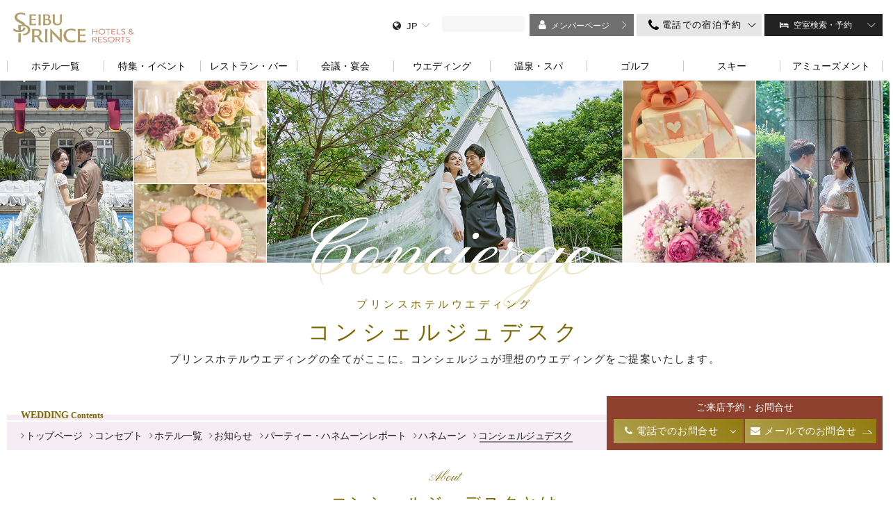

--- FILE ---
content_type: text/html; charset=UTF-8
request_url: https://www.princehotels.co.jp/wedding/conciergedesk/
body_size: 12754
content:
<!DOCTYPE html>
<!--[if IE 8]><html lang="ja" class="ie ie8" prefix="og: http://ogp.me/ns# fb: http://ogp.me/ns/fb#"><![endif]-->
<!--[if IE 9]><html lang="ja" class="ie ie9" prefix="og: http://ogp.me/ns# fb: http://ogp.me/ns/fb#"><![endif]-->
<!--[if IE 10]><html lang="ja" class="ie ie10" prefix="og: http://ogp.me/ns# fb: http://ogp.me/ns/fb#"><![endif]-->
<!--[if (gt IE 10)|!(IE)]><!--><html lang="ja" prefix="og: http://ogp.me/ns# fb: http://ogp.me/ns/fb#"><!--<![endif]-->
<head>
<!-- meta -->
<meta charset="utf-8">
<meta http-equiv="X-UA-Compatible" content="IE=Edge">
<meta name="viewport" content="width=device-width">
<meta name="format-detection" content="telephone=no">
<meta name="keywords" content="プリンスホテルズ&amp;リゾーツ,ホテル,レストラン,バー,会議,宴会,ウエディング,温泉,スパ,ゴルフ,スキー,アミューズメント">
<meta name="description" content="プリンスホテルウエディングの「コンシェルジュデスク」についてご紹介します。">
<meta property="og:description" content="プリンスホテルウエディングの「コンシェルジュデスク」についてご紹介します。">
<meta property="og:url" content="//www.princehotels.co.jp/wedding/conciergedesk/">
<meta property="og:image" content="//www.princehotels.co.jp/images/common/ogp.png">
<meta property="og:type" content="article">
<meta property="og:site_name" content="プリンスホテルズ&amp;リゾーツ">
<!-- title -->
<meta property="og:title" content="コンシェルジュデスク | PRINCE WEDDING プリンスホテルでオリジナルの結婚式・ウエディング">
<title>コンシェルジュデスク | PRINCE WEDDING プリンスホテルでオリジナルの結婚式・ウエディング</title>
<!-- stylesheet -->
<link rel="stylesheet" href="//ajax.googleapis.com/ajax/libs/jqueryui/1.12.1/themes/base/jquery-ui.css">
<link rel="stylesheet" href="/css_static/style.css">
<link href="//fonts.googleapis.com/css?family=Pinyon+Script" rel="stylesheet">
<link href="//maxcdn.bootstrapcdn.com/font-awesome/4.7.0/css/font-awesome.min.css" rel="stylesheet" integrity="sha384-wvfXpqpZZVQGK6TAh5PVlGOfQNHSoD2xbE+QkPxCAFlNEevoEH3Sl0sibVcOQVnN" crossorigin="anonymous">
<link rel="stylesheet" href="/css_static/slick.css">
<link rel="stylesheet" href="/css_static/slick-theme.css">
<link rel="stylesheet" href="/css_static/magnific-popup.css">
<link rel="stylesheet" href="/css_static/module.css">

<!-- javascript -->
<script src="//ajax.googleapis.com/ajax/libs/jquery/1.11.1/jquery.min.js"></script>
<!--[if lt IE 9]><script src="/js_static/slick.1.8.min.js"></script><![endif]-->
<script src="/js_static/jquery.magnific-popup.min.js"></script>
<script src="/js_static/script.js"></script>
<script src="/js_static/roomsearch.js"></script>
<script src="/js_static/ofi.min.js"></script>
<script src="//ajax.googleapis.com/ajax/libs/jqueryui/1.12.1/jquery-ui.min.js"></script>
<script src="/js_static/module.js"></script>
<script src="/js_static/assets.js"></script>
<!--[if lt IE 9]>
<script src="//oss.maxcdn.com/html5shiv/3.7.2/html5shiv.min.js"></script>
<script src="//oss.maxcdn.com/libs/respond.js/1.3.0/respond.min.js"></script>
<![endif]-->
<!-- Google Tag Manager -->
<script>(function(w,d,s,l,i){w[l]=w[l]||[];w[l].push({'gtm.start':
new Date().getTime(),event:'gtm.js'});var f=d.getElementsByTagName(s)[0],
j=d.createElement(s),dl=l!='dataLayer'?'&l='+l:'';j.async=true;j.src=
'https://www.googletagmanager.com/gtm.js?id='+i+dl;f.parentNode.insertBefore(j,f);
})(window,document,'script','dataLayer','GTM-WGDDMK3');</script>
<!-- End Google Tag Manager -->

<!-- Dynamic Tag Management by Adobe head -->
<script src="//assets.adobedtm.com/db19aef962f6cf21aa61efda5e55a418d7613c67/satelliteLib-9954c899989b16c99bd6e82bffe178382f3997e2.js"></script>
<!-- End Dynamic Tag Management by Adobe head -->
</head>
<body class="wedding wedding-top header--wedding">
<!-- Google Tag Manager (noscript) -->
<noscript><iframe src="https://www.googletagmanager.com/ns.html?id=GTM-WGDDMK3"
height="0" width="0" style="display:none;visibility:hidden"></iframe></noscript>
<!-- End Google Tag Manager (noscript) -->
<div class="container">
<header class="header">
  <div class="header-top cf">
    <div class="sp-header-menu-btn"><a href="#sp-menu-block" class="open-popup"><img
          src="/images_static/common/sp_header_menu_btn.png" alt="MENU"></a></div>
    <div class="sp-header-menu-search"><a href="#sp-search-block" class="open-popup"><img
          src="/images_static/common/sp_header_search_btn.png" alt=""></a></div>
    <h1 class="header-logo">
      <a href="/"><img src="/images_static/common/header_logo.png" alt="西武プリンスホテルズ＆リゾーツ"></a>
    </h1>
    <div class="header-util cf">
      <div class="header-lang">
        <div class="lang-active">JP</div>
        <div class="lang-box">
          <ul>
            <li class="active"><a href="/">日本語</a></li>
            <li><a href="http://www.princehotels.com/">English</a></li>
            <li><a href="http://www.princehotels.com/zh-cn/">簡体中文</a></li>
            <li><a href="http://www.princehotels.com/zh-tw/">繁体中文</a></li>
            <li><a href="http://www.princehotels.com/ko/">한국어</a></li>
          </ul>
        </div>
      </div>
      <div class="header-search">
        <form name="search_form" action="https://search.princehotels.co.jp/" method="get" target="_blank">
          <div class="header-search-box cf">
            <input type="hidden" name="ref" value="http://king2.dev.netyear.net/press/2017" id="site-search-ref-pc">
            <input type="text" id="freesearch" name="kw" value="" class="searchBox">
            <input type="hidden" name="ie" value="u">
            <input type="hidden" name="by" value="js">
            <!--<input type="hidden" name="group" value="1" />-->
            <input type="submit" class="searchButton" value="">
          </div>
        </form>
      </div>
      <div class="header-login cv-link">
        <p class="open"><a href="/member/">メンバーページ</a></p>
      </div>
      <div class="header-fix">
        <div class="header-tel cv-link">
          <p class="open">電話での宿泊予約</p>
          <p class="close"></p>
          <div class="header-tel-cont cv-cont">
            <div class="sp-tel-block  sp-tel-block--01 sp-modal" id="sp-tel-block">
              <div class="mfp-close"></div>
              <div class="sp-reserve-head">
                <h2><span>電話での宿泊予約</span></h2>
              </div>
              <div class="main-cont">
                <h3 class="head">西武プリンスホテルズ&amp;リゾーツ 予約センター</h3>
                <p class="lead">全国の西武プリンスホテルズ&amp;リゾーツのご予約をお電話ひとつで<br class="sp-fix">ご案内。<br class="pc-fix">24時間安心サポート！
                </p>
                <div class="sp-tel-info">
                  <p class="num"><img src="/images_static/common/icon_free.png" alt="フリーダイヤル"><span
                      class="pc-tel">0120-00-8686</span><a href="tel:0120008686" class="sp-tel">0120-00-8686</a></p>
                  <p class="note"><span>24時間対応・年中無休</span></p>
                </div>
              </div>
              <div class="sp-reserve-bottom">
                <p class="notice">※PHSや一部の携帯電話・IP電話・海外からのお電話などで「フリーダイヤル」への通話ができない場合はTEL：<span
                    class="pc-tel">03-6741-9155</span><a href="tel:0367419155"
                    class="sp-tel">03-6741-9155</a>をご利用ください。<br>
                  ※西武プリンスホテルズ&amp;リゾーツ 予約センターではお客さまサービス向上のため、通話を記録させていただいております。</p>
                <div class="sp-header-util">
                  <ul>
                    <li><a href="https://www.seibuprince.com/ja/support/faq">よくある質問</a></li>
                    <li><a href="https://www.seibuprince.com/ja/support">お問合せ先一覧</a></li>
                  </ul>
                </div>
              </div>
              <div class="mfp-close-bottom">
                <div class="mfp-close"></div>
              </div>
            </div>
          </div>
        </div>
        <div class="header-reserve cv-link">
          <p class="open">空室検索・予約</p>
          <p class="close"></p>
          <div class="header-reserve-cont cv-cont">
            <div class="reserve-body cf sp-modal" id="sp-reserve-block">
              <div class="reserve-body-wrp">
                <div class="mfp-close"></div>
                <div class="sp-reserve-head sp-fix">
                  <h2><span>空室検索・予約</span></h2>
                  <p class="pc-fix">Seibu Prince Global Rewards（SEIBU PRINCE CLUB）会員の皆さまには、最もお得な宿泊料金を保証させていただきます。</p>
                  <p class="note sp-fix"><a href="/member/">Seibu Prince Global Rewards（SEIBU PRINCE
                      CLUB）会員</a>の皆さまには、最もお得な宿泊料金を保証させていただきます。</p>
                </div>
                <form name="reservation" action="" method="post">
                  <input type="hidden" value="jp" name="form" />
                  <div class="reserve-body-input cf">
                    <h2><span>空室検索・予約</span></h2>
                    <p class="note pc-fix"><a href="https://www.seibuprince.com/ja/loyalty">Seibu Prince Global
                        Rewards（SEIBU PRINCE CLUB）会員</a>の皆さまには、<br>最もお得な宿泊料金を保証させていただきます。</p>
                    <div class="wrap">
                      <div class="top cf">
                        <div class="date">
                          <span>チェックイン/チェックアウト</span>
                          <div class="datepicker">
                            <i class="fa fa-calendar" aria-hidden="true"></i>
                            <input type="text" id="datefrom" readonly="readonly"><span>～</span>
                            <i class="fa fa-calendar" aria-hidden="true"></i>
                            <input type="text" id="dateto" readonly="readonly">
                          </div>
                        </div>
                        <div class="num person-num-wrap">
                          <span class="person-num-ttl">1室のご利用人数</span>
                          <div class="person-num-inr">
                            <div class="num person-num">
                              <span>おとな</span>
                              <select name="search:ninzu_adult">
                                <option value="1">1</option>
                                <option value="2" selected="selected">2</option>
                                <option value="3">3</option>
                                <option value="4">4</option>
                                <option value="5">5</option>
                                <option value="6">6</option>
                                <option value="7">7</option>
                                <option value="8">8</option>
                              </select>
                              <span>名</span>
                            </div>
                            <div class="num person-num">
                              <span>こども</span>
                              <select name="search:ninzu_child">
                                <option value="0" selected="selected">0</option>
                                <option value="1">1</option>
                                <option value="2">2</option>
                                <option value="3">3</option>
                                <option value="4">4</option>
                                <option value="5">5</option>
                                <option value="6">6</option>
                                <option value="7">7</option>
                                <option value="8">8</option>
                              </select>
                              <span>名</span>
                            </div>
                          </div>
                        </div>
                      </div>
                      <div class="bottom cf">
                        <div class="select">
                          <span>地域</span>
                          <select id="search_area" name="search:area" class="area">
                            <option value="" selected>選択してください</option>
                            <option value=jp-tokyo>東京</option>
                            <option value=20>東京（プリンス スマート イン）</option>
                            <option value=jp-kanagawa>神奈川</option>
                            <option value=jp-saitama>埼玉</option>
                            <option value=jp-shizuoka>静岡</option>
                            <option value=21>東海（プリンス スマート イン）</option>
                            <option value=jp-aichi>愛知</option>
                            <option value=jp-niigata>新潟</option>
                            <option value=jp-nagano>長野</option>
                            <option value=jp-gunma>群馬</option>
                            <option value=jp-akita>秋田</option>
                            <option value=jp-iwate>岩手</option>
                            <option value=jp-hokkaido>北海道</option>
                            <option value=jp-kyoto>京都</option>
                            <option value=jp-shiga>滋賀</option>
                            <option value=jp-osaka>大阪</option>
                            <option value=22>京都・大阪（プリンス スマート イン）</option>
                            <option value=jp-hiroshima>広島</option>
                            <option value=jp-Fukuoka>福岡</option>
                            <option value=jp-miyazaki>宮崎</option>
                            <option value=jp-okinawa>沖縄</option>
                            <option value=23>九州・沖縄（プリンス スマート イン）</option>
                            <option value=usa>アメリカ</option>
                            <option value=uk>イギリス</option>
                            <option value=australia>オーストラリア</option>
                            <option value=singapore>シンガポール</option>
                            <option value=Vietnam>ベトナム</option>
                            <option value=india>インド</option>
                            <option value=uae>ドバイ</option>
                            <option value=bahrain>バーレーン</option>
                            <option value=taiwan>台湾</option>
                          </select>
                        </div>
                        <div class="select">
                          <span>ホテル・施設名</span>
                          <select id="search_hid" name="search:hid" class="hotel">
                            <option value="ph">選択してください</option>
                          </select>
                        </div>
                        <div class="select line-break-form">
                          <span>プロモーションコード<br class="pc-fix"><span>（オプション）</span></span>
                          <input type="text" id="search_promo-home" name="search:promo" class="promo"
                            placeholder="Abc123">
                        </div>
                      </div>
                    </div>
                  </div>
                  <div class="reserve-body-submit">
                    <button id="pc-hotelsearch-submit" class="submitReservation">検索する</button>
                  </div>
                </form>
                <div class="sp-reserve-bottom">
                  <div class="sp-header-util">
                    <ul>
                      <li><a href="https://www.seibuprince.com/ja/support/faq">よくある質問</a></li>
                      <li><a href="https://www.seibuprince.com/ja/support">お問合せ</a></li>
                    </ul>
                  </div>
                  <p class="link"><a href="https://www.seibuprince.com/ja/support/reservation-cancel">予約確認・キャンセル</a></p>
                </div>
                <div class="mfp-close-bottom">
                  <div class="mfp-close"></div>
                </div>
              </div>
            </div>
          </div>
        </div>
      </div>
    </div>
  </div>
  <div class="header-nav cf">
    <nav>
      <ul class="cf">
        <li><a href="https://www.seibuprince.com/ja/find-a-hotel"><span>ホテル一覧</span></a></li>
        <li><a href="/features/"><span>特集・イベント</span></a></li>
        <li><a href="/restaurant_cafe/"><span>レストラン・バー</span></a></li>
        <li><a href="https://mice.princehotels.co.jp/"><span>会議・宴会</span></a></li>
        <li><a href="/wedding/"><span>ウエディング</span></a></li>
        <li><a href="/spa_bath/"><span>温泉・スパ</span></a></li>
        <li><a href="/golf/"><span>ゴルフ</span></a></li>
        <li><a href="/ski/"><span>スキー</span></a></li>
        <li><a href="/sports_amusement/"><span>アミューズメント</span></a></li>
      </ul>
    </nav>
  </div>
  <div class="sp-menu-block mfp-hide sp-modal" id="sp-menu-block">
    <div class="mfp-close"></div>
    <div class="header-lang">
      <div class="lang-active">JP</div>
      <div class="lang-box">
        <ul>
          <li class="active"><a href="/">日本語</a></li>
          <li><a href="http://www.princehotels.com/">English</a></li>
          <li><a href="http://www.princehotels.com/zh-cn/">簡体中文</a></li>
          <li><a href="http://www.princehotels.com/zh-tw/">繁体中文</a></li>
          <li><a href="http://www.princehotels.com/ko/">한국어</a></li>
        </ul>
      </div>
    </div>
    <div class="sp-header-nav">
      <nav>
        <ul class="cf">
          <li><a href="/">西武プリンスホテルズ &amp; リゾーツ トップ</a></li>
          <li><a href="https://www.seibuprince.com/ja/find-a-hotel">ホテル一覧</a></li>
          <li><a href="/features/">特集・イベント</a></li>
          <li><a href="/restaurant_cafe/">レストラン・バー</a></li>
          <li><a href="https://mice.princehotels.co.jp/">会議・宴会</a></li>
          <li><a href="/wedding/">ウエディング</a></li>
          <li><a href="/spa_bath/">温泉・スパ</a></li>
          <li><a href="/golf/">ゴルフ</a></li>
          <li><a href="/ski/">スキー</a></li>
          <li><a href="/sports_amusement/">アミューズメント</a></li>
          <li><a href="https://www.seibuprince.com/ja/loyalty">会員サービス・特典</a></li>
          <li><a href="https://www.seibuprince.com/ja/brands">プリンスホテルブランドについて</a></li>
        </ul>
      </nav>
    </div>
    <div class="sp-header-util">
      <ul>
        <li><a href="https://www.seibuprince.com/ja/support/faq">よくある質問</a></li>
        <li><a href="https://www.seibuprince.com/ja/support">お問合せ</a></li>
      </ul>
    </div>
    <div class="mfp-close-bottom">
      <div class="mfp-close"></div>
    </div>
  </div>
  <div class="sp-search-block mfp-hide sp-modal" id="sp-search-block">
    <div class="mfp-close"></div>
    <form name="search_form" action="https://search.princehotels.co.jp/" method="get" target="_blank">
      <div class="header-search-box cf">
        <input type="hidden" name="ref" value="http://king2.dev.netyear.net/press/2017" id="site-search-ref-sp">
        <input type="text" name="kw" class="searchBox" placeholder="何をお探しですか？">
        <input type="hidden" name="ie" value="u">
        <input type="hidden" name="by" value="js">
        <!--<input type="hidden" name="groups" value="1" />-->
        <input type="submit" value="">
      </div>
    </form>
    <p class="link"><a href="https://www.seibuprince.com/ja/support/faq">よくある質問</a></p>
    <div class="mfp-close-bottom">
      <div class="mfp-close"></div>
    </div>
  </div>
  <!-- /.header =======-->
</header>
<script type="text/javascript" src="/js/reserveList.js"></script>
<script type="text/javascript" src="/js/script_add.js"></script>
<script>

  $(function ($) {
    //サイト検索
    var ref = location.href;
    $('#site-search-ref-pc').val(ref.slice(0, ref.indexOf("#")));
    $('#site-search-ref-sp').val(ref.slice(0, ref.indexOf("#")));


    //初期値に次の日をセット
    var nextDate = new Date();
    nextDate.setDate(nextDate.getDate() + 1);
    $('#dateto').datepicker().datepicker('setDate', nextDate);
    //from変更時に次の日をセット
    $("#datefrom").change(function () {
      var nextDate = new Date($(this).datepicker('getDate'));
      nextDate.setDate(nextDate.getDate() + 1);
      $('#dateto').datepicker().datepicker('setDate', nextDate);
    });

    // 2020/09/01:PSI対応のため追記
    const areaData = hotel_list_map;

    //初期値設定
    setDefaultHotelName(areaData);
    setDefaultHotelNameForHeader(areaData);

    $("#search_area-home").change(function () {
      $('select#search_hid-home option').remove();
      $('select#search_hid-home').append('<option value="ph">選択してください</option>');
      var area = $(this).val();
      if (area) {
        areaData.get(area).forEach(function (value, key) {
          $('select#search_hid-home').append('<option value="' + key + '">' + value + '</option>');
        });
      } else {
        setDefaultHotelName(areaData);
      }
    });

    $("#search_area").change(function () {
      $('select#search_hid option').remove();
      $('select#search_hid').append('<option value="ph">選択してください</option>');
      var area = $(this).val();
      if (area) {
        areaData.get(area).forEach(function (value, key) {
          $('select#search_hid').append('<option value="' + key + '">' + value + '</option>');
        });
      } else {
        setDefaultHotelNameForHeader(areaData);
      }
    });

    function setDefaultHotelName(areaData) {
      areaData.forEach(function (area_value, area_key) {
        areaData.get(area_key).forEach(function (value, key) {
          $('select#search_hid').append('<option value="' + key + '">' + value + '</option>');
          $('select#search_hid-home').append('<option value="' + key + '">' + value + '</option>');
        });
      });
    }

    function setDefaultHotelNameForHeader(areaData) {
      areaData.forEach(function (area_value, area_key) {
        areaData.get(area_key).forEach(function (value, key) {
          $('select#search_hid').append('<option value="' + key + '">' + value + '</option>');
        });
      });
    }

    $(function () {
      // 空室検索ポップアップ（PC/SP）
      // チェックアウトをチェックインの翌日にする。
      reserveDateSet("#datefrom", "#dateto");
      // 「検索する」ボタン
      $('.submitReservation').bind('click', function () {
        var form = $('input[name="form"]').attr('value');
        var area = $('select[name="search:area"]').val();
        var hid = $('select[name="search:hid"]').val();
        var checkkin = $('#datefrom').val();
        var checkout = $('#dateto').val();
        var search_ninzu_adult = $('select[name="search:ninzu_adult"]').val();
        var search_ninzu_child = $('select[name="search:ninzu_child"]').val();
        var promo = $('input[name="search:promo"]').val();
        reserveSearch(hid, form, area, checkkin, checkout, search_ninzu_adult, search_ninzu_child, promo);
        return false;
      });
    });

    $(function () {
      // SSO連携
      registerReserveLinkEvent();
    })
  });


</script>
<style type="text/css">
  .header-login-cont.status-login .bottom .btn a,
  .header-login-cont.status-login .mypage-club .btn .btn {
    background-image: none;
  }

  .header-login-cont.status-login .mypage-club .btn .btn-mypage {
    background: #000;
  }

  .header-login {
    width: 150px;
  }

  .header-login>p {
    background: url(/images_static/common/icon_arrow_right_02.png) 93% center no-repeat #6F6F6F;
  }

  .header-login p.open:before {
    content: "\f007";
    font-size: 15px;
  }

  .header-login.active .close {
    width: 150px;
  }

  .nav-local__right .wedding-nav-fix.fixed .btn-gradient {
    padding: 13px 25px 13px 5px;
  }

  @media screen and (max-width: 736px) {
    .header-login {
      width: 120px;
    }

    .header-login>p {
      background: url(/images_static/common/icon_arrow_right_02.png) 95% center no-repeat #6F6F6F;
      padding-right: 12px;
    }

    .header-login p.open:before {
      content: none;
    }

    .header-login a:before {
      content: "\f007";
      font-size: 15px;
      padding-right: 5px;
    }
  }
</style>
<div class="main">
	<div class="box-heading box-heading-b box-heading--main">
		<div class="box-heading__img">
			<span class="js-fullbg"><img src="/wedding/images_static/concierge-pct-main02.jpg" alt=""></span>
			<h1 class="hdg-lv1 box-heading__text" data-h1="Concierge">Concierge</h1>
		</div>
		<div class="wrapper">
			<p class="box-heading__sub">プリンスホテルウエディング</p>
			<h2 class="box-heading__lead">コンシェルジュデスク</h2>
			<p>プリンスホテルウエディングの全てがここに。コンシェルジュが理想のウエディングをご提案いたします。</p>
		</div>
	</div>
	<div class="wrapper">
		<div class="box-module js-accordion-parent box-wedding-nav">
			<h3 class="nav-local-title is-visibleSp js-accordion-trigger js-accordion"><span>WEDDING Contents</span></h3>
			<div class="nav-local nav-local-wedding js-accordion-content">
				<div class="nav-local__left">
					<h3 class="nav-local-title is-visiblePc"><span>WEDDING<small> Contents</small></span></h3>
					<ul class="lst-nav-local">
						<li><a href="/wedding/">トップページ</a></li>
						<li><a href="/wedding/concept.html">コンセプト</a></li>
						<li><a href="/wedding/hotel-area.html">ホテル⼀覧</a></li>
						<li><a href="/wedding/informations/">お知らせ</a></li>
						<li><a href="/wedding/report/">パーティー・ハネムーンレポート</a></li>
						<li><a href="/wedding/japan/">ハネムーン</a></li>
						<li><a href="/wedding/conciergedesk/" class="is-current">コンシェルジュデスク</a></li>
					</ul>
				</div>
				<div class="nav-local__right">
					<p class="nav-local-inquiries">ご来店予約・お問合せ</p>
					<div class="nav-local__link wedding-nav-fix">
						<div class="nav-local__link__button">
							<a href="#wedding-tel-block-01" class="btn-gradient btn-nav-local--phone js-match-height js-nav-tel noScroll"><span><i class="fa fa-phone"></i>電話でのお問合せ</span></a>
							<div class="wedding-tel-cont-01">
								<div class="sp-tel-block sp-modal" id="wedding-tel-block-01">
									<div class="mfp-close"></div>
									<div class="open-popup-cont">
										<div class="wedding-tel-wrap-01">
											<div class="sp-reserve-head">
												<h2><span>電話でのお問合せ</span></h2>
												<h3>プリンスウエディングコンシェルジュデスク<br class="sp-fix">（品川プリンスホテル内）</h3>
											</div>
											<div class="sp-tel-info">
												<p class="num"><span class="pc-tel">03-6277-3547</span><a href="tel:0362773547" class="sp-tel">03-6277-3547</a></p>
												<p class="note">10:00A.M.～7:00P.M.<br>(定休日:火曜日)</p>
											</div>
										</div>
										<!--<div class="sp-reserve-bottom">
											<div class="sp-header-util">
												<ul>
													 <li><a href="/support/faq/">よくある質問</a></li> 
													<li><a href="/support/">お問合せ先一覧</a></li>
												</ul>
											</div>
										</div>-->
										<div class="mfp-close-bottom">
											<div class="mfp-close"></div>
										</div>
									</div>
								</div>
							</div>
						</div>
						<p class="nav-local__link__button"><a href="//reg34.smp.ne.jp/regist/is?SMPFORM=nbl-rcrel-8b40879ede4faf5558bee2f7dff39473" class="btn-gradient btn-nav-local--mail js-match-height" target="_blank"><span><i class="fa fa-envelope"></i>メールでのお問合せ</span></a></p>
					</div>
				</div>
			</div>
		</div>
	</div>
	<div class="wrapper">
		<div class="box-heading-center box-heading-b box-heading--lv2">
			<h2 class="hdg-lv2"><span>About</span>コンシェルジュデスクとは</h2>
		</div>
	</div>
	<div class="box-module box-intention clearfix bg-pink">
		<div class="wrapper">
			<div class="wrp-grid">
				<div class="grid-7">
					<div class="box-intention__slide">
						<ul class="js-box-intention__slide slide-type-shadow">
							<li><img src="/wedding/images_static/concierge-pct-slide01.jpg" alt=""></li>
						</ul>
						<p class="box-intention__slide__text">コンシェルジュがお待ちしております。</p>
					</div>
				</div>
				<div class="grid-5">
					<div class="box-intention__content">
						<p class="box-intention__title">品川駅から徒歩2分。<br>プリンスホテルウエディングの<br class="is-visibleSp">全てがココに。</p>
						<p class="box-intention__text">国内・海外約30ヵ所のプリンスホテルウエディング情報を <br>1ヵ所に集結させました。<br>おふたりにあった会場や結婚式のスタイルを <br>国内・海外約30カ所のホテルから、 <br>経験豊富なウエディングコンシェルジュがご提案いたします。</p>
						<div class="box-intention__location clearfix">
							<p class="box-intention__location__text">〒108-8611<br>東京都港区高輪4丁目10−30<br>品川プリンスホテル アネックスタワー 2F</p>
							<p class="box-intention__location__link"><a href="#map01" target="_blank"><i class="fa fa-map-marker"></i>アクセス</a></p>
						</div>
					</div>
				</div>
			</div>
		</div>
	</div>
	<div class="wrapper">
		<div class="wrp-inner">
			<div class="box-heading no-bg box-heading-b">
				<h3 class="hdg-lv3-02">ご利用の流れ</h3>
			</div>
			<div class="box-article box-article--b box-article-01">
				<p class="box-article__title"><span>1</span>まずはお気軽にご相談を。</p>
				<div class="box-article__inner">
					<p class="box-article__image"><img src="/wedding/images_static/concierge-pct-photo01.jpg" alt="" class="fluid-image"></p>
					<div class="box-article__content">
						<p class="box-article__media">
							<span class="box-article__media__image"><img src="/wedding/images_static/concierge-pct-photo01.jpg" alt="" class="fluid-image"></span>
							<span class="box-article__media__desc">コンシェルジュデスクへのご相談を希望されるお客さまは、事前予約されるのがおすすめです。<br>お電話、またはメールにて承っております。</span>
						</p>
						<div class="box-contact__btn">
							<p class="box-contact__btn__link"><a href="#wedding-tel-block-02" class="btn-gradient btn-contact02 btn-contact02--pink js-match-height js-nav-tel noScroll"><span><i class="fa fa-phone"></i>電話でのお問合せ</span></a></p>
							<div class="wedding-tel-cont-01">
								<div class="sp-tel-block sp-modal" id="wedding-tel-block-02">
									<div class="mfp-close"></div>
									<div class="open-popup-cont">
										<div class="wedding-tel-wrap-01">
											<div class="sp-reserve-head">
												<h2><span>電話でのお問合せ</span></h2>
												<h3>プリンスウエディングコンシェルジュデスク<br class="sp-fix">（品川プリンスホテル内）</h3>
											</div>
											<div class="sp-tel-info">
												<p class="num"><span class="pc-tel">03-6277-3547</span><a href="tel:0362773547" class="sp-tel">03-6277-3547</a></p>
												<p class="note">10:00A.M.～7:00P.M.<br>(定休日:火曜日)</p>
											</div>
										</div>
										<!--<div class="sp-reserve-bottom">
											<div class="sp-header-util">
												<ul>
													 <li><a href="#">よくある質問</a></li> 
													<li><a href="#">お問合せ先一覧</a></li>
												</ul>
											</div>
										</div>-->
										<div class="mfp-close-bottom">
											<div class="mfp-close"></div>
										</div>
									</div>
								</div>
							</div>
							<p class="box-contact__btn__link"><a href="//reg34.smp.ne.jp/regist/is?SMPFORM=nbl-rcrel-8b40879ede4faf5558bee2f7dff39473" target="_blank" class="btn-gradient btn-contact02 btn--mail js-match-height"><span><i class="fa fa-envelope"></i>メールでのお問合せ</span></a></p>
						</div>
						<p class="box-article__media__note mt10">【受付時間】<br>10:00A.M.～7:00P.M.<br>
						【定休日】<br>火曜日（祝日の場合は営業いたします）</p>
					</div>
				</div>
			</div>

			<p class="box-article-arrow box-article-arrow-01"><span></span></p>
			<div class="box-article box-article--b box-article-01">
				<p class="box-article__title"><span>2</span>おふたりのご希望をお聞かせください。</p>
				<div class="box-article__inner">
					<p class="box-article__image"><img src="/wedding/images_static/concierge-pct-photo02.jpg" alt="" class="fluid-image"></p>
					<div class="box-article__content">
						<p class="box-article__media">
							<span class="box-article__media__image"><img src="/wedding/images_static/concierge-pct-photo02.jpg" alt="" class="fluid-image"></span>
							<span class="box-article__media__desc">一言にウエディングといっても、スタイルはさまざま。<br>例えば、「ゲストと楽しむ豪華な結婚式にしたい」「親しい人だけでアットホームな雰囲気」「個性的な自分たちらしい結婚式がいい」など…<br>おふたりの想いを伝えていただき、理想に最も近いウエディングスタイルをご案内いたします。<br>もちろん希望が固まっていなくても大丈夫。お話を伺いイメージを膨らませながら、おふたりにピッタリのスタイルをご提案いたします。</span>
						</p>
					</div>
				</div>
			</div>
			<p class="box-article-arrow box-article-arrow-01"><span></span></p>
			<div class="box-article box-article--b box-article-01">
				<p class="box-article__title"><span>3</span>おふたりの挙式までを万全にサポート。</p>
				<div class="box-article__inner">
					<p class="box-article__image"><img src="/wedding/images_static/concierge-pct-photo03.jpg" alt="" class="fluid-image"></p>
					<div class="box-article__content">
						<p class="box-article__media">
							<span class="box-article__media__image"><img src="/wedding/images_static/concierge-pct-photo03.jpg" alt="" class="fluid-image"></span>
							<span class="box-article__media__desc">結婚式は、当日までの準備が最も大変だといわれます。会場選び、ドレス選び、ご招待客…この結婚準備の煩雑さで、ためらう方もいらっしゃるようです。 <br>プリンスウエディング コンシェルジュデスクでは、結婚準備から専門スタッフがおふたりの準備をお手伝いいたします。小さな疑問・質問だとしても、お気軽にご相談いただけるよう、万全の体制を整えております。 </span>
						</p>
					</div>
				</div>
			</div>
			<p class="box-article-arrow box-article-arrow-01"><span></span></p>
			<div class="box-module box-article box-article--b box-article-01">
				<p class="box-article__title"><span>4</span>挙式当日が最高の1日となるために。</p>
				<div class="box-article__inner">
					<p class="box-article__image"><img src="/wedding/images_static/concierge-pct-photo04.jpg" alt="" class="fluid-image"></p>
					<div class="box-article__content">
						<p class="box-article__media">
							<span class="box-article__media__image"><img src="/wedding/images_static/concierge-pct-photo04.jpg" alt="" class="fluid-image"></span>
							<span class="box-article__media__desc">ご結婚式当日はプリンスホテルのスタッフが 一丸となっておふたりをサポートします。<br>安心して晴れ舞台をお迎えください。<br>おふたりがゲストの皆さまと至福の時をお過ごしいただけるようプリンスホテルクオリティの最高のサービスでお手伝いいたします。</span>
						</p>
					</div>
				</div>
			</div>
			<div class="box-heading no-bg box-heading-b" id="map01">
				<h3 class="hdg-lv3-02">アクセス</h3>
			</div>
			<div class="box-map box-module">
				<div class="box-map__map js-callmap" data-map='{ "lat": "35.6272794" , "lng": "139.7351533" , "center":"true" , "image": "/images_static/module/icn-pin-church01.png" } ' id="map"></div>
				<div class="box-map__content">
					<p class="box-map__title is-visibleSp">〒108-8611 <br>東京都港区高輪4丁目10−30 <br>品川プリンスホテル <br>アネックスタワー 2F<br>品川駅より徒歩2分・品川プリンスホテル内</p>
					<p class="box-map__address is-visiblePc">〒108-8611 東京都港区高輪4丁目10−30 品川プリンスホテル アネックスタワー 2F<br>品川駅より徒歩2分・品川プリンスホテル内</p>
					<p class="btn-map is-hiddenSp"><a href="//www.google.com/maps/place/Shinagawa+Prince+Hotel+Main+Tower/@35.6272794,139.7351533,17z/data=!4m10!1m2!2m1!1z44CSMTA4LTg2MTEg5p2x5Lqs6YO95riv5Yy66auY6LyqNOS4geebrjEw4oiSMzAg5ZOB5bed44OX44Oq44Oz44K544Ob44OG44Or!3m6!1s0x60188a59f149d393:0x4adc162996964096!5m1!1s2018-08-05!8m2!3d35.6276412!4d139.736504" class="btn" target="_blank">Google Mapで見る</a></p>
					<p class="btn-map is-hiddenPc"><a href="#" class="btn" target="_blank" onclick="mapsSelector(35.6272794,139.7351533)">地図アプリで見る</a></p>
				</div>
			</div>
			
			<p class="wrp-btn-back" style="margin-bottom: 30px;"><a href="/wedding/pdf/pwc_map.pdf" class="btn btn--02 btn--wedding w100per-sp" target="_blank">駅からの詳しい道順</a></p>
			
			<div class="box-heading-center box-heading-b box-heading--lv2">
				<h2 class="hdg-lv2"><span>Contact</span>ご来店予約・お問合わせ</h2>
			</div>
		</div>
		<p class="txt-lead box-module">挙式のみのプランやフォトプラン、プロポーズやご結納、ご家族の会食、バースデーなどの記念日のご相談も承っております。<br>ぜひお気軽にお問合わせください。</p>
	</div>
	<div class="box-contact box-module">
		<div class="wrapper">
			<div class="box-contact__btn">
				<p class="box-contact__btn__link"><a href="#wedding-tel-block-03" class="btn--phone txt-yumin js-match-height js-nav-tel noScroll"><span><i class="fa fa-phone"></i>　電話でのお問合せ</span></a></p>
				<p class="box-contact__btn__link"><a href="//reg34.smp.ne.jp/regist/is?SMPFORM=nbl-rcrel-8b40879ede4faf5558bee2f7dff39473" target="_blank" class="btn-gradient btn-contact02 btn--mail js-match-height"><span><i class="fa fa-envelope"></i>メールでのお問合せ</span></a></p>
				<div class="wedding-tel-cont-01">
					<div class="sp-tel-block sp-modal" id="wedding-tel-block-03">
						<div class="mfp-close"></div>
						<div class="open-popup-cont">
							<div class="wedding-tel-wrap-01">
								<div class="sp-reserve-head">
									<h2><span>電話でのお問合せ</span></h2>
									<h3>プリンスウエディングコンシェルジュデスク<br class="sp-fix">（品川プリンスホテル内）</h3>
								</div>
								<div class="sp-tel-info">
									<p class="num"><span class="pc-tel">03-6277-3547</span><a href="tel:0362773547" class="sp-tel">03-6277-3547</a></p>
									<p class="note">10:00A.M.～7:00P.M.<br>(定休日:火曜日)</p>
								</div>
							</div>
							<!--<div class="sp-reserve-bottom">
								<div class="sp-header-util">
									<ul>
										 <li><a href="#">よくある質問</a></li> 
										<li><a href="#">お問合せ先一覧</a></li>
									</ul>
								</div>
							</div>-->
							<div class="mfp-close-bottom">
								<div class="mfp-close"></div>
							</div>
						</div>
					</div>
				</div>
			</div>
			<p class="mt10">【受付時間】10:00A.M.～7:00P.M. <br>
						【定休日】火曜日（祝日の場合は営業いたします）</p>
		</div>
	</div>
	<div class="wrapper">
		<div class="box-heading-center box-heading-b box-heading--lv2">
			<h2 class="hdg-lv2"><span>About</span>プリンスホテル<wbr>ウエディングについて</h2>
		</div>
		<div class="box-module wrp-grid wrp-grid--sm">
			<div class="grid-col grid-6 grid-12--sp">
				<div class="box-line box-line--02 box-line--03" id="wedding-fair">
					<a href="/wedding/informations/" class="box-line__inner">
						<div class="box-line__wrap">
							<div class="box-line__content js-match-height">
								<p class="box-line__text"><span>コンシェルジュデスク<wbr>の最新情報</span>お知らせ</p>
							</div>
						</div>
					</a>
				</div>
			</div>
			<div class="grid-col grid-6 grid-12--sp">
				<div class="box-line box-line--02 box-line--03" id="party-report">
					<a href="/wedding/concept.html" class="box-line__inner">
						<div class="box-line__wrap">
							<div class="box-line__content js-match-height">
								<p class="box-line__text"><span>すべての結婚式に最高の価値を</span>プリンスウエディングコンセプト</p>
							</div>
						</div>
					</a>
				</div>
			</div>
		</div>
		<div class="box-heading-center box-heading-b box-heading--lv2">
			<h2 class="hdg-lv2"><span>Privilege</span>プリンスホテルで結婚披露宴を挙げられた⽅へ</h2>
		</div>
		<ul class="lst-wedding-destination wrp-grid">
			<li class="grid-6">
				<div class="box-wedding-destination" id="benefits">

					<div class="box-wedding-destination__content">
						<p class="box-wedding-destination__lbl"><img src="/images_static/module/img-lbl-wedding.png" alt=""></p>
						<p class="box-wedding-destination__title">菊華会特典</p>
						<p class="box-wedding-destination__text">プリンスホテルズ&amp;リゾーツで結婚披露宴を挙げられたおふたりに、<br>これからの歩みを彩る特典を多数ご⽤意しております。</p>
						<p class="box-wedding-destination__btn center"><a href="/kk2/service/list/" class="btn">詳しく⾒る</a></p>
					</div>
				</div>
			</li>
			<li class="grid-6">
				<div class="box-wedding-destination" id="introduction">

					<div class="box-wedding-destination__content">
						<p class="box-wedding-destination__lbl"><img src="/images_static/module/img-lbl-wedding.png" alt=""></p>
						<p class="box-wedding-destination__title">婚礼のご紹介</p>
						<p class="box-wedding-destination__text">未来の新郎・新婦さまをご紹介していただく際は<br>こちらにお問合せください。</p>
						<p class="box-wedding-destination__btn center"><a href="/wedding/introduction.html" class="btn">詳しく⾒る</a></p>
					</div>
				</div>
			</li>
		</ul>
		<p class="wrp-btn-back"><a href="/wedding/" class="btn btn--01 btn--wedding w100per-sp">プリンスホテルウエディングトップへ</a></p>

		<div class="box-share">
			<p class="box-share__title">このページをシェア</p>
			<ul class="box-share__link">
				<li class="media-sns--twitter"></li>
				<li class="media-sns--facebook"></li>
				<li class="media-sns--line"></li>
			</ul>
		</div>
	</div>
	<div class="bread-block">
		<div class="wrapper">
			<nav>
				<a href="/" class="home"><span>HOME</span></a><a href="/wedding/"><span>ウエディング</span></a><span>コンシェルジュデスク</span>
			</nav>
		</div>
	</div>
<!-- /.main =======--></div>
  <div class="wedding-tel-cont">
    <div class="sp-tel-block sp-modal mfp-hide" id="sp-wedding-tel-block">
      <div class="mfp-close"></div>
      <div class="open-popup-cont">
        <div class="wedding-tel-wrap">
          <div class="sp-reserve-head">
            <h2><span>電話でのお問合せ</span></h2>
            <h3>プリンスウエディングコンシェルジュデスク<br class="sp-fix">（品川プリンスホテル内）</h3>
          </div>
          <div class="sp-tel-info">
            <p class="num"><span class="pc-tel">03-6277-3547</span><a href="tel:0362773547" class="sp-tel">03-6277-3547</a></p>
            <p class="note">10:00A.M.～7:00P.M.<br>(定休日:火曜日)</p>
          </div>
          <!--
          <div class="sp-reserve-head status-head">
            <h3>プリンスステータス ブルーメンバー<br class="sp-fix"> 予約デスク</h3>
            <p class="lead">プリンスホテルズ＆リゾーツの<br class="sp-fix">ご宿泊予約はこちらから</p>
          </div>
          <div class="sp-tel-info status-blue">
            <p class="num"><span class="pc-tel">0120-23-8686</span><a href="tel:0120238686" class="sp-tel">0120-23-8686</a></p>
            <p class="note">24時間対応（年中無休）</p>
          </div>
          
          <!--
          <div class="sp-reserve-head status-head">
            <h3>プリンスステータス ゴールドメンバー<br class="sp-fix"> コンシェルジュデスク</h3>
            <p class="lead">プリンスホテルズ＆リゾーツのご予約<br class="sp-fix">および<br class="pc-fix">プリンスステータスサービスの<br class="sp-fix">お問合せはこちらから</p>
          </div>
          <div class="sp-tel-info status-gold">
            <p class="num"><span class="pc-tel">0120-08-1111</span><a href="tel:0120081111" class="sp-tel">0120-08-1111</a></p>
            <p class="note">9:00A.M.〜9:00P.M.（年末年始を除く）</p>
          </div>
          -->
          <!--
          <div class="sp-reserve-head status-head">
            <h3>プリンスステータス プラチナメンバー<br class="sp-fix"> コンシェルジュデスク</h3>
            <p class="lead">プリンスホテルズ＆リゾーツのご予約<br class="sp-fix">および<br class="pc-fix">プリンスステータスサービスの<br class="sp-fix">お問合せはこちらから</p>
          </div>
          <div class="sp-tel-info status-platinum">
            <p class="num"><span class="pc-tel">0120-07-1111</span><a href="tel:0120071111" class="sp-tel">0120-07-1111</a></p>
            <p class="note">9:00A.M.〜9:00P.M.（年末年始を除く）</p>
          </div>
          -->
          <!--
          <div class="sp-reserve-head status-head">
            <h3>プリンスステータス 菊華会ゴールドメンバー<br class="sp-fix"> コンシェルジュデスク</h3>
            <p class="lead">プリンスホテルズ＆リゾーツのご予約<br class="sp-fix">および<br class="pc-fix">プリンスステータスサービスの<br class="sp-fix">お問合せはこちらから</p>
          </div>
          <div class="sp-tel-info status-gold">
            <p class="num"><span class="pc-tel">0120-08-1111</span><a href="tel:0120081111" class="sp-tel">0120-08-1111</a></p>
            <p class="note">9:00A.M.〜9:00P.M.（年末年始を除く）</p>
          </div>
          -->
          <!--
          <div class="sp-reserve-head status-head">
            <h3>プリンスステータス 菊華会プラチナメンバー<br class="sp-fix"> コンシェルジュデスク</h3>
            <p class="lead">プリンスホテルズ＆リゾーツのご予約<br class="sp-fix">および<br class="pc-fix">プリンスステータスサービスの<br class="sp-fix">お問合せはこちらから</p>
          </div>
          <div class="sp-tel-info status-platinum">
            <p class="num"><span class="pc-tel">0120-07-1111</span><a href="tel:0120071111" class="sp-tel">0120-07-1111</a></p>
            <p class="note">9:00A.M.〜9:00P.M.（年末年始を除く）</p>
          </div>
          -->
        </div>
        <!--<div class="sp-reserve-bottom">
          <div class="sp-header-util">
            <ul>
              <li><a href="/support/faq/">よくある質問</a></li>
              <li><a href="/support/">お問合せ先一覧</a></li>
            </ul>
          </div>
        </div>-->
        <div class="mfp-close-bottom">
          <div class="mfp-close"></div>
        </div>
      </div>
    </div>
  </div>
    <div class="sp-fixed-block sp-fix">
      <div class="sp-fixed-btn">
        <div class="sp-fixed-tel">
          <a href="#sp-wedding-tel-block" class="open-popup">電話でのお問合せ</a>
        </div>
        <div class="sp-fixed-reserve">
          <a href="https://reg34.smp.ne.jp/regist/is?SMPFORM=nbl-rcrel-8b40879ede4faf5558bee2f7dff39473" target="_blank">メールでのお問合せ</a>
        </div>
      </div>
    </div>
    <footer class="footer">
      <div class="footer-wrap">
      <div class="pagetop pc-fix"><a href="#"><img src="/images_static/common/pagetop.png" alt=""></a></div>
      <div class="footer-top">
        <div class="footer-sns">
          <p>西武プリンスホテルズ&amp;リゾーツ 公式SNS</p>
          <ul>
            <li><a href="https://www.facebook.com/PrinceHotels/"><i class="fa fa-facebook" aria-hidden="true"></i></a></li>
            <li><a href="https://www.instagram.com/seibuprincejp/"><i class="fa fa-instagram" aria-hidden="true"></i></a></li>
			<li><a href="https://twitter.com/seibuprincejp"><i class="fa fa-twitter" aria-hidden="true"></i></a></li>
          </ul>
        </div>
        <div class="footer-search">
            <form name="search_form" action="https://search.princehotels.co.jp/" method="get" onsubmit="return mysearch(this);">
                <div class="footer-search-box cf">
                    <input type="text" id="freesearch" class="searchBox" name="kw" placeholder="何をお探しですか？">
                    <input type="hidden" name="ie" value="u">
                    <input type="hidden" name="group" value="1">
                    <input type="submit" class="searchButton" value="">
                </div>
            </form>
        </div>
        <div class="footer-link">
          <ul class="cf">
            <li><a href="/support/faq/">よくあるご質問</a></li>
            <li><a href="https://www.seibuprince.com/ja/support">お問合せ</a></li>
          </ul>
        </div>
      </div>
      <div class="footer-nav">
        <div class="inner cf">
          <div class="cf">
            <div class="box footer-nav01">
              <ul>
                <li><a href="/">トップページ</a></li>
                <li><a href="/hotels_resorts/list/">ホテル一覧</a></li>
                <li><a href="/features/">特集・イベント</a></li>
                <li><a href="/restaurant_cafe/">レストラン・バー</a></li>
                <li><a href="/mice/">会議・宴会</a></li>
                <li><a href="/wedding/">ウエディング</a></li>
                <li><a href="/spa_bath/">温泉・スパ</a></li>
                <li><a href="/golf/">ゴルフ</a></li>
                <li><a href="/ski/">スキー</a></li>
                <li><a href="/sports_amusement/">アミューズメント</a></li>
                <li><a href="/nippon/">五感で感じる絶景旅</a></li>
              </ul>
            </div>
            <div class="box footer-nav02">
              <h4>法人・団体の方へ</h4>
              <ul>
                <li class="txt-s"><a href="/keiyaku/">保養所のご利用</a></li>

                <li class="txt-s"><a href="/kaihatsu/">新規ホテル開発のご案内</a></li>
                <li class="service"><a href="/membership/">会員サービス・特典</a></li>
                <li class="service"><a href="/hotel_pamphlet/">ホテルパンフレット</a></li>
              </ul>
            </div>
          </div>
          <div class="cf">
            <div class="box footer-nav03">
              <ul class="mb30">
                <li class="mb10"><a href="/about/">プリンスホテルブランドについて</a></li>
                <li class="txt-s"><a href="/company/">会社情報</a></li>
                <li class="txt-s"><a href="https://www.seibuprince.com/ja/company/careers">採用情報</a></li>
                <li class="txt-s"><a href="/informations/">お知らせ</a></li>
                <li class="txt-s"><a href="/press/">プレスリリース</a></li>
              </ul>
              <ul>
                <li><a href="/informations/princeticket/">プリンスチケット</a></li>
                <li><a href="/selection/">プリンスホテルセレクション</a></li>
                <li><a href="https://www.princeiceworld.com/" target=new>プリンスアイスワールド</a></li>
                <li><a href="/stay_home/virtual_bg/">バーチャル背景プレゼント</a></li>
              </ul>
            </div>
            <div class="box footer-nav04">
              <ul>
                <li class="txt-s"><a href="/sitemap/">サイトマップ</a></li>
                <li class="txt-s"><a href="https://www.seibuprince.com/ja/terms/website-policy">サイトポリシー</a></li>
                <li class="txt-s"><a href="https://www.seibuprince.com/ja/terms/privacy-policy">個人情報保護方針</a></li>
                <li class="txt-s"><a href="/company/group/">西武グループ</a></li>
              </ul>
            </div>
          </div>
        </div>
        <div class="footer-nav-wrap cf">
          <div class="footer-nav-app">
            <p>Seibu Prince Global Rewards 公式アプリ</p>
            <ul>
              <li><a href="https://itunes.apple.com/jp/app/id1504829657?mt=8" target=new><img src="/images/common/footer_bnr_app.png" alt="App Storeからダウンロード"></a></li>
              <li><a href="https://play.google.com/store/apps/details?id=jp.seibugroup.club" target=new><img src="/images/common/footer_bnr_google.png" alt="Google Playで手に入れよう"></a></li>
            </ul>
          </div>
          <div class="pagetop sp-fix"><a href="#"><img src="/images_static/common/pagetop.png" alt=""></a></div>
        </div>
      </div>
      </div>
      <div class="footer-copy">
        <p>Copyright &copy; SEIBU PRINCE HOTELS WORLDWIDE INC. <br class=sp-fix>All rights reserved.</p>
      </div>
    <!-- /.footer =======--></footer>

    <style>
    .footer-sns a {
        width: 42px;
    }

    .footer-sns p {
        line-height: 1.2;
    }

    .footer-link {
        line-height: 1.2;
    }

    .footer-nav,.footer-copy,.footer-back {
        line-height: 1.2;
    }

    .footer-nav-app p {
        line-height: 1.2;
    }

    @media screen and (max-width: 736px){
        .footer-copy p {
            font-size: 12px;
            line-height: 1.2;
        }
    }
    </style>
<!-- /.container =======--></div>
<!-- Dynamic Tag Management by Adobe footer -->
<script type='text/javascript'>var analyticsData={'events':'','eVar12':'','eVar13':'','eVar14':'ウエディング'}</script>
<script type="text/javascript">_satellite.pageBottom();</script>
<!-- End Dynamic Tag Management by Adobe footer -->
<script type="text/javascript" src="/_Incapsula_Resource?SWJIYLWA=719d34d31c8e3a6e6fffd425f7e032f3&ns=1&cb=917407011" async></script></body>
</html>


--- FILE ---
content_type: text/css
request_url: https://www.princehotels.co.jp/css_static/module.css
body_size: 73038
content:
@charset "UTF-8";

/* -----------------------------------------------
Table of Contents (common css)
--------------------------------------------------
0. Foundation
	 0-1. Reset
	 0-2. Base
	 0-3. Config
1. Layout
   1-1. #l-document
   1-2. #l-header
   1-3. #l-container
		1-3-1. #l-main
		1-3-2. #l-sub
   1-4. #l-footer
   1-5. #l-navGlobal
   1-6. pageHeader
   1-7. layoutType
2. Object
   2-1. Component a.k.a Module
		2-1-1.  Wrap     [wrp-***]
		2-1-2.  Box      [box-***]
		2-1-3.  Table    [tbl-***]
		2-1-4.  Headings [hdg-lv*]
		2-1-5.  Nav      [nav-***]
		2-1-6.  List     [lst-***]
		2-1-7.  Button   [btn-***]
		2-1-8.  Anchor   [acr-***]
		2-1-9.  Text     [txt-***]
		2-1-10. Icon     [icn-***]
		2-1-11. Label    [lbl-***]
		2-1-12. Form     [frm-***]
		2-1-13. Error    [err-***]
		2-1-14. Panel    [pnl-***]
		2-1-15. Media    [mda-***]
		2-1-16. UI
   2-2. Utility
		2-2-1. clearfix
		2-2-2. margin,padding [mb10,pt20]
		2-2-3. Object-Oriented CSS
		2-2-4. Grid System [grid-***]
		2-2-5. CSS Animation [act-***]
		2-2-6. WebFont
   2-3. State [is-***]
   2-4. OverLayerConfig [z-index]
   2-5. Project

-------------------------------------------------- */

/* -----------------------------------------------
 [0. Foundation]
-------------------------------------------------- */

/* 0-1. Reset
-------------------------------------------------- */
/*style.css参照：追加しないでください*/

/* 0-2. Base
-------------------------------------------------- */
/*style.css参照：追加しないでください*/
body {
	font-size: 15px;
	line-height: 1.7;
}

/* 0-3. Config
-------------------------------------------------- */
/*style.css参照：追加しないでください*/


/* -----------------------------------------------
 [1. Layout]
-------------------------------------------------- */
/* 1-1. #l-document
-------------------------------------------------- */



/* 1-3. #l-container
-------------------------------------------------- */

/* 1-3-1. #l-main
-------------------------------------------------- */


/* 1-3-2. #l-sub
-------------------------------------------------- */
/* 1-3. #l-header
-------------------------------------------------- */
.header{
	line-height: 1.2;
}
.sp-tel-block.sp-modal,
.reserve-body.sp-modal {
	line-height: 1.2;
}
.sp-tel-block.sp-modal .main-cont p.lead {
	text-align: center;
	line-height: 1.375;
	margin-bottom: 10px;
}
.header-login.header-login--member p.open:before {
	content: "\f007";
}
.header-login.header-login--member p.open {
	background: url("/images_static/common/icon_arrow_right_02.png") 93% center no-repeat #6F6F6F;
}
.area .header-login--member {
	width: 130px;
}
.area .header-login{
	width: 150px;
}
.header-login > p{
	background: url(/images_static/common/icon_arrow_right_02.png) 93% center no-repeat #6F6F6F;
}
.header-login p.open:before{
	content: "\f007";
	font-size: 15px;
}
.header-login.active .close{
	width: 150px;
}
.footer-top {
	margin: 0 auto;
}
.area .footer-sns {
	width: 580px;
}
.area.faq .footer-nav-area .footer-inner {
	overflow: visible;
}
.footer-back-logo a[target="_blank"]:after {
	content: none;
}
@media screen and (max-width: 736px) {
	.sp-tel-block.sp-modal .main-cont p.lead {
		margin-bottom: 20px;
	}
	.sp-tel-block--01 {
		position: relative;
		height: 100%;
	}
	.mfp-close-bottom {
		bottom: 0;
		position: fixed;
	}
	.sp-tel-block--01 .sp-tel-info .navi {
		margin-bottom: 0;
	}
	.sp-tel-block--01 .sp-tel-info .num {
		line-height: 1.2;
	}
	.sp-modal {
		width: auto;
		margin: 0 -20px;
		height: auto;
	}
	.sp-reserve-head {
		margin-left: 0;
		margin-right: 0;
		padding: 0 20px;
	}
	.sp-modal.golf-tel-block {
		height: 100%;
	}
	.area .header-login{
		width: 130px;
	}
	.header-login > p {
		background: url(/images_static/common/icon_arrow_right_02.png) 95% center no-repeat #6F6F6F;
		padding-right: 12px;
	}
	.header-login p.open:before {
		content: none;
	}
	.header-login a:before{
		content: "\f007";
		font-size: 15px;
		padding-right: 5px;
	}
	.area .footer-sns {
		display: table;
		width: 100%;
		table-layout: fixed;
	}
	.area.faq .footer{
		padding-bottom: 0;
	}
	
}
/*-----------------------------------------*/
.golf--top.area .header{
	height: 155px;
}
.golf--top.area .header-top {
	height: 110px;
}
.golf--top.area .header-address-access a {
	background: url("/images_static/area/res_shop_access_arrow.png") 11px center no-repeat;
	background-size: 6px auto;
}
.golf-fix--01 .golf-tel-block h2 {
	font-size: 20px;
	margin-bottom: 5px;
}
.golf-fix--01.area .golf-tel-block .main-cont h3 {
	margin-bottom: 5px;
}
.golf-fix--01 .des {
	font-size: 16px;
}
.golf-fix--01.area .golf-tel-block .main-cont {
	padding-bottom: 0;
}
.golf--top.area .header-logo img {
	width: 302px;
}
.wedding--01.area .wedding-contact-bottom .bg p.num {
	margin-bottom: 10px;
}
@media screen and (max-width: 736px) {
	.sp-tel-block .mfp-container {
		padding: 0 !important;
	}
	.golf--top.area .sp-search-block {
		height: 100%;
	}
	.popup-01 .sp-tel-block .sp-header-util {
		padding-bottom: 30px;
	}
	.popup-01 .reserve-body .sp-reserve-bottom {
		padding-bottom: 30px;
	}
	.popup-01 .sp-modal{
		height: 100%;
	}
	.sp-fixed-btn > div:after {
		line-height: 1;
	}
	.golf-reserve-popup .golf-reserve .date .pr20 {
		padding-right: 0 !important;
	}
	.golf-reserve-popup .golf-reserve,
	.golf-reserve-popup .golf-reserve p {
		line-height: 1.2;
	}
	.golf-tel-block {
		line-height: 1.2;
	}
	.golf-tel-block p {
		line-height: 1.2;
	}
	.golf.area .golf-tel-block .sp-tel-info .num a {
		line-height: 1.2;
	}
	.header-login.header-login--member p.open:before {
		content: none;
	}
	.header-login.header-login--member a:before {
		content: "\f007";
		font-size: 15px;
	}
	.area .header-login--member {
		width: 105px;
	}
	.golf--top.area .header {
		height: 58px;
	}
	.golf--top.area .header-top {
		height: auto;
	}
	.golf--top .des {
		text-align: left;
	}
	.golf--top.area .golf-tel-block .main-cont h3 {
		margin-bottom: 10px;
	}
	.golf--top.area .header-logo img {
		width:110px;
	}
	.wedding-top .sp-fixed-btn > div:after {
		content: none;
	}
	.wedding-top .sp-fixed-btn > div.sp-fixed-reserve a {
		text-align: left;
		padding-left: 20px;
		padding-right: 20px;
	}
	.wedding-top .sp-fixed-btn > div.sp-fixed-reserve a[target="_blank"]:after{
		content: none;
	}
	.golf.area .sp-fixed-btn > div.sp-fixed-searchbox:after {
		content: '\f105';
	}

}
/*--------------------------------------------------*/
.header--wedding .header-nav > nav > ul > li.wedding-current > a span {
	border-bottom: 2px solid #888;
	padding-bottom: 4px;
}
.header--feature .header-nav > nav > ul > li.feature-current > a span {
	border-bottom: 2px solid #888;
	padding-bottom: 4px;
}
.header--restaurants .header-nav > nav > ul > li.restaurants-current > a span {
	border-bottom: 2px solid #888;
	padding-bottom: 4px;
}
.header--spa .header-nav > nav > ul > li.spa-current > a span {
	border-bottom: 2px solid #888;
	padding-bottom: 4px;
}
.header--golf .header-nav > nav > ul > li.golf-current > a span {
	border-bottom: 2px solid #888;
	padding-bottom: 4px;
}
.header--hotel .header-nav > nav > ul > li.hotel-current > a span {
	border-bottom: 2px solid #888;
	padding-bottom: 4px;
}
.header--ski .header-nav > nav > ul > li.ski-current > a span {
	border-bottom: 2px solid #888;
	padding-bottom: 4px;
}
.header--asumsement .header-nav > nav > ul > li.asumsement-current > a span {
	border-bottom: 2px solid #888;
	padding-bottom: 4px;
}
/*--------------------------------------------------*/
.header-g--wedding .header-nav > nav > ul > li.wedding-current > a span {
	border-bottom: 2px solid #888;
	padding-bottom: 4px;
}
.header-g--feature .header-nav > nav > ul > li.feature-current > a span {
	border-bottom: 2px solid #888;
	padding-bottom: 4px;
}
.header-g--restaurants .header-nav > nav > ul > li.restaurants-current > a span {
	border-bottom: 2px solid #888;
	padding-bottom: 4px;
}
.header-g--spa .header-nav > nav > ul > li.spa-current > a span {
	border-bottom: 2px solid #888;
	padding-bottom: 4px;
}
.header-g--golf .header-nav > nav > ul > li.golf-current > a span {
	border-bottom: 2px solid #888;
	padding-bottom: 4px;
}
.header-g--hotel .header-nav > nav > ul > li.hotel-current > a span {
	border-bottom: 2px solid #888;
	padding-bottom: 4px;
}
.header-g--ski .header-nav > nav > ul > li.ski-current > a span {
	border-bottom: 2px solid #888;
	padding-bottom: 4px;
}
.header-g--asumsement .header-nav > nav > ul > li.asumsement-current > a span {
	border-bottom: 2px solid #888;
	padding-bottom: 4px;
}
/*--------------------------------------------------*/
.header-golf--about .header-nav > nav > ul > li.about-current > a span {
	border-bottom: 2px solid #888;
	padding-bottom: 4px;
}
.header-golf--school .header-nav > nav > ul > li.school-current > a span {
	border-bottom: 2px solid #888;
	padding-bottom: 4px;
}
.header-golf--course .header-nav > nav > ul > li.course-current > a span {
	border-bottom: 2px solid #888;
	padding-bottom: 4px;
}
.header-golf--reservation .header-nav > nav > ul > li.reservation-current > a span {
	border-bottom: 2px solid #888;
	padding-bottom: 4px;
}
.header-golf--facilities .header-nav > nav > ul > li.facilities-current > a span {
	border-bottom: 2px solid #888;
	padding-bottom: 4px;
}
.header-golf--member .header-nav > nav > ul > li.member-current > a span {
	border-bottom: 2px solid #888;
	padding-bottom: 4px;
}
.header-golf--notice .header-nav > nav > ul > li.notice-current > a span {
	border-bottom: 2px solid #888;
	padding-bottom: 4px;
}
.header-golf--access .header-nav > nav > ul > li.access-current > a span {
	border-bottom: 2px solid #888;
	padding-bottom: 4px;
}
/*--------------------------------------------------*/
.header-ski--guidance .header-nav > nav > ul > li.guidance-current > a span {
	border-bottom: 2px solid #888;
	padding-bottom: 4px;
}
.header-ski--event .header-nav > nav > ul > li.event-current > a span {
	border-bottom: 2px solid #888;
	padding-bottom: 4px;
}
.header-ski--school .header-nav > nav > ul > li.school-current > a span {
	border-bottom: 2px solid #888;
	padding-bottom: 4px;
}
.header-ski--rental .header-nav > nav > ul > li.rental-current > a span {
	border-bottom: 2px solid #888;
	padding-bottom: 4px;
}
.header-ski--facilities .header-nav > nav > ul > li.facilities-current > a span {
	border-bottom: 2px solid #888;
	padding-bottom: 4px;
}
.header-ski--access .header-nav > nav > ul > li.access-current > a span {
	border-bottom: 2px solid #888;
	padding-bottom: 4px;
}
.header-ski--course .header-nav > nav > ul > li.course-current > a span {
	border-bottom: 2px solid #888;
	padding-bottom: 4px;
}
/*--------------------------------------------------*/
.header-tower--concept .header-nav > nav > ul > li.concept-current > a span {
	border-bottom: 2px solid #888;
	padding-bottom: 4px;
}
.header-tower--wedding .header-nav > nav > ul > li.wedding-current > a span {
	border-bottom: 2px solid #888;
	padding-bottom: 4px;
}
.header-tower--plan .header-nav > nav > ul > li.plan-current > a span {
	border-bottom: 2px solid #888;
	padding-bottom: 4px;
}
.header-tower--venue .header-nav > nav > ul > li.venue-current > a span {
	border-bottom: 2px solid #888;
	padding-bottom: 4px;
}
.header-tower--cooking .header-nav > nav > ul > li.cooking-current > a span {
	border-bottom: 2px solid #888;
	padding-bottom: 4px;
}
.header-tower--dress .header-nav > nav > ul > li.dress-current > a span {
	border-bottom: 2px solid #888;
	padding-bottom: 4px;
}
.header-tower--party .header-nav > nav > ul > li.party-current > a span {
	border-bottom: 2px solid #888;
	padding-bottom: 4px;
}
.header-tower--photo .header-nav > nav > ul > li.photo-current > a span {
	border-bottom: 2px solid #888;
	padding-bottom: 4px;
}
.section .inner {
	margin: 0 auto;
	width: 1246px;
}
@media screen and (max-width: 736px){
	.section .inner {
		width: 100% !important;
	}
}
/* 1-4. #l-footer
-------------------------------------------------- */
.area .footer-nav-app a[target="_blank"]:after {
	content: none;
}

/* 1-5. #l-navGlobal
-------------------------------------------------- */



/* 1-6. pageHeader
-------------------------------------------------- */


/* 1-7. layoutType
-------------------------------------------------- */

/* -----------------------------------------------
 [2. Object]
-------------------------------------------------- */
.ski .btn {
	line-height: 1.71;
	height: auto;
	padding: 15px 0;
}
.ski .mv-season {
	color: #fff;
	font-size: 15px;
	left: 0;
	margin: auto;
	right: 0;
	top: 20px;
	position: absolute;
	text-align: right;
	width: 1260px;
	z-index: 1;
}
.mv .mv-link {
	font-size: 13px;
	margin: 0 auto;
	position: relative;
	text-align: right;
	width: 1246px;
	bottom: 159px;
}
.ski.area .mv .mv-link {
	bottom: 167px;
}
.ski.area .mv-nav {
	margin-top: -185px;
}
.ski.area .mv-info .notice {
	line-height: 1.2;
}
.mv-nav button.mv-prev,
.mv-nav button.mv-next {
	background: transparent;
	-webkit-appearance: none;
	border: 0;
	outline: none;
}
@media screen and (max-width: 736px){
	.ski .btn {
		padding: 6px 10px;
	}
	.ski .mv-season {
		width: 100%;
	}
}
/* 2-1. Component a.k.a Module
-------------------------------------------------- */
/*2-1-1.  Wrap     [wrp-***]*/
.wrapper {
	margin: 0 auto;
	max-width: 1280px;
	width: 100%;
	padding: 0 10px;
	box-sizing: border-box;
	position: relative;
}
.wrp-inner{
	padding: 0 5px;
	box-sizing: border-box;
}
@media screen and (max-width: 736px) {
	.wrp-inner{
		padding: 0;
	}
}
.wrp-btn-back {
	text-align: center;
	padding: 0 10px;
}
.wrp-btn-back .btn {
	max-width: 367px;
}
@media screen and (max-width: 736px) {
	.wrp-btn-back {
		padding-top: 15px;
	}
}

/*@media screen and (min-width: 737px) {
	.wrapper img {
		width: auto! important;
	}
}*/

/*2-1-2.  Box     [box-***]*/
.box-wechat {
	border: 1px solid #C7C7C7;
	padding: 20px 10px;
	margin: 0 0 40px;
}
.box-wechat__title {
	text-align: center;
	font-weight: bold;
	font-size: 16px;
	margin-bottom: 15px;
}
.box-wechat__content {
	display: table;
	width: 100%;
	margin-top: -40px;
}
.box-wechat__text,
.box-wechat__link {
	display: table-cell;
	vertical-align: middle;
}
.box-wechat__text {
	padding-top: 20px;
}
.box-wechat__text p {
	display: table-cell;
	vertical-align: top;
	font-size: 14px;
	padding: 10px;
	letter-spacing: 0;
}
.box-wechat__text img {
	width: 61px;
	height: auto;
}
.box-wechat__link {
	width: 476px;
}
.box-wechat__link__inner{
	display: table;
	margin: 0 auto;
}
.box-wechat__download,
.box-wechat__qr {
	display: table-cell;
	vertical-align: middle;
}
.box-wechat__download li {
	display: inline-block;
	vertical-align: middle;
	margin: 0 2px;
}
.box-wechat__download a[target='_blank']:after {
	display: none;
}
.box-wechat__download img {
	height: 51px;
	width: auto;
}
.box-wechat__qr {
	margin-left: 4px;
}
.box-wechat__qr img {
	width: 148px;
	height: auto;
}
@media screen and (max-width: 1091px) {
	.box-wechat__content {
		margin-top: 0;
		display: block;
	}
	.box-wechat__text,
	.box-wechat__link {
		display: block;
		width: auto;
	}
	.box-wechat__link {
		text-align: center;
	}
}
@media screen and (max-width: 736px) {
	.box-wechat {
		margin: 20px 0;
		padding: 20px;
	}
	.box-wechat__title {
		font-size: 14px;
		margin-bottom: 10px;
	}
	.box-wechat__text {
		padding: 0 0 10px;
	}
	.box-wechat__text p {
		padding: 0;
		font-size: 12px;
	}
	.box-wechat__text p:first-child {
		width: 58px;
	}
	.box-wechat__text img {
		width: 50px;
	}
	.box-wechat__qr {
		display: none;
	}
	.box-wechat__download img {
		height: 38px;
	}
}
.box-area{
	padding: 20px;
	background: #f6f6f6;
}
.box-area__title__sub{
	float: right;
}
.box-area__title__sub span{
	margin-left: 15px;
}
.box-area__content{
	padding: 0 15px;
}
.box-area .wrp-grid{
	margin: 0 -2px;
}
.box-area .wrp-grid .grid-6{
	padding: 0 2px;
}
@media screen and (max-width: 736px){
	.box-area{
		padding: 10px;
	}
	.box-area__content{
		padding: 0;
	}
	.box-area__title__sub{
		float: none;
		text-align: right;
		font-size: 10px;
	}
}
.box-area--w .box-area__title__sub span .fa{
	color: #294C8D;
}
/*---------------------------*/
.box-table{
	display: table;
	table-layout: fixed;
	margin: 30px auto;
}
.box-table__col{
	display: table-cell;
	vertical-align: middle;
	text-align: center;
}
@media screen and (max-width: 736px){
	.box-table,
	.box-table__col{
		display: block;
	}
}
.box-color{
	background: #F1F4FA;
	padding: 20px;
	box-sizing: border-box
}
.box-color__inner{
	background: #fff;
	padding: 20px;
	box-sizing: border-box
}
@media screen and (max-width: 736px){
	.box-color{
		margin: 0;
		padding: 10px;
	}
	.box-color__inner{
		padding: 10px;
	}
	.box-color .wrapper {
		padding: 0;
	}
}
/*--------------------------------*/
.box-gallery{
	margin: 30px -2px 60px;
	overflow: hidden;
}
.box-gallery__item{
	width: 33.333%;
	float: left;
	padding: 0 2px;
	margin-bottom: 4px;
	box-sizing: border-box;
}
.box-gallery__item .title{
	display: none;
}
.section-gallery .mfp-figure:after{
	background: rgba(0,0,0,0.98);
	background: -moz-linear-gradient(bottom, rgba(0,0,0,0.98) 0%, rgba(0,0,0,0) 100%);
	background: -webkit-gradient(left bottom, left top, color-stop(0%, rgba(0,0,0,0.98)), color-stop(100%, rgba(0,0,0,0)));
	background: -webkit-linear-gradient(bottom, rgba(0,0,0,0.98) 0%, rgba(0,0,0,0) 100%);
	background: -o-linear-gradient(bottom, rgba(0,0,0,0.98) 0%, rgba(0,0,0,0) 100%);
	background: -ms-linear-gradient(bottom, rgba(0,0,0,0.98) 0%, rgba(0,0,0,0) 100%);
	background: linear-gradient(to top, rgba(0,0,0,0.98) 0%, rgba(0,0,0,0) 100%);
	filter: progid:DXImageTransform.Microsoft.gradient( startColorstr='#000000', endColorstr='#000000', GradientType=0 );
	z-index: 1;
	height: 30px;
	bottom: 127px;
	box-shadow: none;
	top: auto;
}
.wedding-gallery .mfp-figure{
	text-align: center;
}
.wedding-gallery .mfp-image-holder .mfp-content{
	width: 100%;
	padding: 0 20px;
}
.box-gallery__image{
	display: inline-block;
	vertical-align: bottom;
	position: relative;
}
.box-gallery__image:after{
	content: "";
	background: rgba(0,0,0,0.98);
	background: -moz-linear-gradient(bottom, rgba(0,0,0,0.98) 0%, rgba(0,0,0,0) 100%);
	background: -webkit-gradient(left bottom, left top, color-stop(0%, rgba(0,0,0,0.98)), color-stop(100%, rgba(0,0,0,0)));
	background: -webkit-linear-gradient(bottom, rgba(0,0,0,0.98) 0%, rgba(0,0,0,0) 100%);
	background: -o-linear-gradient(bottom, rgba(0,0,0,0.98) 0%, rgba(0,0,0,0) 100%);
	background: -ms-linear-gradient(bottom, rgba(0,0,0,0.98) 0%, rgba(0,0,0,0) 100%);
	background: linear-gradient(to top, rgba(0,0,0,0.98) 0%, rgba(0,0,0,0) 100%);
	filter: progid:DXImageTransform.Microsoft.gradient( startColorstr='#000000', endColorstr='#000000', GradientType=0 );
	z-index: 1;
	height: 60px;
	left: 0;
	right: 0;
	bottom: 0;
	box-shadow: none;
	top: auto;
	position: absolute;
}
.box-gallery__image img.mfp-img{
	padding: 0;
	width: auto;
	height: auto;
	max-width: 100%;
}
.wedding-gallery .mfp-arrow{
	display: none;
}
.wedding-gallery .mfp-title{
	padding-right: 0;
}
.wedding-gallery .mfp-title__hdg{
	text-align: center;
	color: #6F6F6F;
	padding: 20px 0;
}
.wedding-gallery .mfp-counter,
.wedding-gallery .mfp-bottom-bar{
	position: relative;
}
.wedding-gallery .mfp-counter{
	color: #222;
	font-size: 16px;
}
.wedding-gallery .mfp-bottom-bar{
	margin-top: 0;
}
.wedding-gallery .mfp-pager{
	position: absolute;
	left: 0;
	right: 0;
	z-index: 9;
	width: 800px;
	max-width: 100%;
	margin: auto;
}
.wedding-gallery .box-modal__content .mfp-close{
	width: 44px;
	cursor: pointer;
	right: 0;
}
.wedding-gallery .box-modal__close a{
	line-height: 1.72;
}
.wedding-gallery .slide-type01 .slick-prev,
.wedding-gallery .slide-type01 .slick-next{
	bottom: 53px;
	top: auto;
}
.wedding-gallery .slide-type01 .slick-dots{
	bottom: auto !important;
	top: -95px;
}
.wedding-gallery .box-modal__content{
	padding-bottom: 75px;
	max-width: 1210px;
}
.wedding-gallery.mfp-with-zoom .box-modal__content,
.wedding-gallery.mfp-with-zoom.mfp-bg {
	opacity: 0;
	-webkit-backface-visibility: hidden;
	-webkit-transition: all 0.3s ease-out;
	-moz-transition: all 0.3s ease-out;
	-o-transition: all 0.3s ease-out;
	transition: all 0.3s ease-out;
}
.wedding-gallery.mfp-with-zoom.mfp-ready .box-modal__content {
	opacity: 1;
}
.wedding-gallery.mfp-with-zoom.mfp-ready.mfp-bg {
	opacity: 0.8;
}

.wedding-gallery.mfp-with-zoom.mfp-removing .box-modal__content,
.wedding-gallery.mfp-with-zoom.mfp-removing.mfp-bg {
	opacity: 0;
}
.wedding-gallery .mfp-image-holder .mfp-figure{
	cursor: default;
}
@media screen and (max-width: 736px) {
	.box-gallery{
		margin: 10px -2px 30px;
		text-align: center;
		font-size: 0;
	}
	.mfp-gallery .box-modal__content{
		padding: 33px 15px 60px;
	}
	.mfp-gallery .mfp-title__hdg{
		font-size: 11px;
		padding: 5px 0 15px;
	}
	.mfp-gallery .slide-type01 .slick-dots{
		top: 0;
	}
	.mfp-gallery .mfp-counter{
		font-size: 12px;
	}
	.mfp-gallery .slide-type01 .slick-prev,
	.mfp-gallery .slide-type01 .slick-next{
		bottom: -42px;
	}
	.box-gallery__image:after{
		height: 40px;
	}
	.wedding-gallery .mfp-bottom-bar{
		position: relative;
	}
	.wedding-gallery .mfp-pager{
		top: -25px;
	}
}
@media screen and (min-width: 450px) and (max-width: 736px){
	.box-gallery__item{
		width: unset;
		display: inline-block;
		float: none;
		text-align: center;
	}
}
@media screen and (max-width: 449px){
	.box-gallery__item{
		width: 50%;
		float: left;
	}
}
/*--------------------------------*/
.box-media{
	display: table;
	width: 100%;
	margin: 0 auto;
}
.box-media__image {
	float: left;
	text-align: center;
	padding-right: 20px;
	padding-bottom: 20px;
}
.box-media__content{
	box-sizing: border-box;
	float: left;
}
.box-media__right {
	overflow: auto;
}
.box-media__right .box-media__image{
	padding-left: 20px;
	padding-right: 0;
	float: right;
}
.box-media--02{
	display: table;
	width: 100%;
	margin: 0 auto;
}
.box-media--02__image{
	display: table-cell;
	width: 50%;
	padding-right: 20px;
	box-sizing: border-box;
	text-align: center;
}
.box-media--02__image img {
	width: 100%;
}
.box-media--02__content{
	display: table-cell;
	width: 50%;
	vertical-align: top;
	padding-left: 5px;
	box-sizing: border-box;
}
.box-media__content ul.lst-dot li:before {
	margin-right: 0;
}
.box-media--02__inner{
	padding-left: 20px;
	box-sizing: border-box;
}
@media screen and (min-width: 736px) and (max-width: 1024px){
	.box-media__image {
		width: 50%;
	}
}
@media screen and (max-width: 736px) {
	.box-media__image {
		padding-right: 10px;
		padding-bottom: 10px;
	}
	.box-media__right .box-media__image{
		padding-left: 0;
	}
	/*.box-media__image img{
		width: 163px;
	}*/
	.box-media--02__image,.box-media--02__content{
		width: 100%;
		display: block;
	}
	.box-media--02__image{
		text-align: center;
		margin-bottom: 20px;
		padding-right: 0;
	}
	.box-media--02__content{
		padding-left: 0;
	}
	.box-media--02__inner{
		padding-left: 0;
	}
}
.box-media--03__image{
	margin-bottom: 20px;
	text-align: center;
}
@media screen and (max-width: 736px) {
	.box-media--03__image{
		margin-bottom: 10px;
	}
}
.box-media--b .box-media--02__image,
.box-media--b .box-media--02__content{
	display: block;
}
.box-media--b .box-media--02__image{
	padding-bottom: 20px;
	text-align: center;
	margin: 0 auto;
}
@media screen and (max-width: 736px) {
	.box-media--col .box-media--02__image {
		display: table-cell;
		vertical-align: top;
		width: 50%;
		padding-right: 5px;
	}
	.box-media--col .box-media--02__content {
		display: table-cell;
		vertical-align: top;
		width: 50%;
		padding-left: 10px;
	}
	.box-media--col .lst-dot--b {
		margin: 0;
	}
}
/*------------------*/
.box-media--direct{
	direction: rtl;
}
.box-media--direct .box-media--02__content{
	direction: ltr;
	padding-left: 0;
	padding-right: 5px;
}
.box-media--direct .box-media--02__image{
	padding-right: 0;
	padding-left: 20px;
}
@media screen and (max-width: 736px){
	.box-media--direct .box-media--02__content,
	.box-media--direct .box-media--02__image{
		padding: 0;
	}
}
/* ----------- */
.box-map-search {
	background-color: #222;
	display: table;
	color: #fff;
	padding: 15px 30px;
	table-layout: fixed;
	text-align: left;
	width: 100%;
}
.box-map-search--detail {
	padding-right: 60px;
}
.box-map-search__title {
	display: table-cell;
	font-size: 18px;
	vertical-align: middle;
	width: 25%;
}
.box-map-search--detail .box-map-search__title {
	width: 15.166666667%;
}
.box-map-search__form {
	display: table-cell;
	font-size: 12px;
	vertical-align: middle;
	overflow: hidden;
}
.box-map-search__form-full {
	display: block;
	border-bottom: 1px solid #fff;
	padding-bottom: 20px;
	text-align: center;
}
.box-map-search__form-full .select {
	width: 200px;
}
.box-map-search__content .btn-accordion {
	padding: 15px 15px 10px;
}
.box-map-search__form-full form {
	float: none;
}
.box-map-search__form form > div {
	display: table-cell;
}
.box-map-search--detail .box-map-search__item {
	display: table;
	width: 100%;
	margin-bottom: -10px;
}
.box-map-search__form .box-map-search__item__title {
	width: 130px;
	vertical-align: middle;
	font-size: 16px;
	display: table-cell;
}
.wrapper .select {
	background: #fff;
	border-radius: 3px;
	width: 270px;
	overflow: hidden;
	position: relative;
	display: inline-block;
	vertical-align: middle;
}
@media screen and (min-width: 736px) and (max-width: 1024px){
	.wrapper .select {
		width: auto;
	}
}
.wrapper .select select {
	-webkit-appearance: none;
	-moz-appearance: none;
	appearance: none;
	color: #000;
	border: 0;
	background: none;
	padding: 10px 16px;
	width: 100%;
	outline: none;
}
.wrapper .select__arrow {
	position: absolute;
	background: url(/images_static/module/icn-arrow-bottom02.png) center no-repeat #fff;
	right: 0;
	top: 0;
	bottom: 0;
	width: 40px;
	margin: 0 !important;
	pointer-events: none;
}
@media only screen and (max-width: 736px) {
	.wrapper .select select {
		font-size: 14px;
		padding: 5px 10px;
	}
}
.box-map-search__item__content .select{
	width: 100%;
}
.box-map-search__item__content select {
	width: 100%;
	padding: 15px 16px;
	background-position: 98%;
}
.box-map-search__form .area {
	padding-right: 28px;
}
.box-map-search__form div > span {
	font-size: 14px;
	margin-right: 7px;
}
.box-map-search__form select::-ms-expand {
	display: none;
}
@media only screen and (min-width: 737px) and (max-width: 1024px) {
	.box-map-search__form select {
		width: 170px;
	}
	.box-map-search--detail .box-map-search__form select {
		width: 100%;
	}
}
@media only screen and (max-width: 736px) {
	.box-map-search__form form{
		float: none;
	}
	.box-map-search {
		padding: 10px 20px;
	}
	.box-map-sp .box-map-search {
		padding: 10px;
	}
	.box-map-search,
	.box-map-search__title,
	.box-map-search--detail .box-map-search__title,
	.box-map-search__form,
	.box-map-search__form >div {
		display: block;
		width: auto;
	}
	.box-map-search__form form > div{
		display: block;
		width: auto;
	}
	.box-map-search__title,
	.box-map-search--detail .box-map-search__title {
		text-align: center;
		font-size: 14px;
		margin-bottom: 10px;
	}
	.box-map-search__form div {
		margin-bottom: 10px;
		font-size: 0;
	}
	.box-map-search__form .select,
	.box-map-search__form .box-map-search__item__content {
		width: 70%;
		box-sizing: border-box;
		display: inline-block;
		vertical-align: middle;
	}
	.box-map-search--center .select{
		width: 100%;
	}
	.box-map-search__form select,
	.box-map-search__item__content .select{
		width: 100%;
	}
	.box-map-search__form .select .select__arrow{
		width: 40px;
	}
	.box-map-search--detail .box-map-search__item{
		margin-bottom: 10px;
	}
	.box-map-search--detail .box-map-search__item__content {
		width: 100%;
	}
	.box-map-search__form .box-map-search__item__content {
		margin-bottom: -5px;
	}
	.box-map-search__form .box-map-search__item__content select {
		width: 100%;
		font-size: 14px;
		padding: 10px;
	}
	.box-map-search__form div > span,
	.box-map-search__form .box-map-search__item__title {
		margin-right: 0;
		width: 30%;
		display: inline-block;
		vertical-align: middle;
		font-size: 13px;
		padding-right: 5px;
		box-sizing: border-box;
	}
	.box-map-search__form .box-map-search__item__title {
		vertical-align: top;
		padding-right: 5px;
		box-sizing: border-box;
	}
	.box-map-search__form .area {
		padding-right: 0;
	}
	.box-map-search__form-full {
		padding-bottom: 0;
	}
	.box-map-search--center .box-map-search__form-full .name {
		display: table;
		width: 100%;
		box-sizing: border-box;
		padding: 0 15px;
	}
	.box-map-search--center .box-map-search__form-full .name > span,
	.box-map-search--center .box-map-search__form-full .name > .select {
		display: table-cell;
		vertical-align: middle;
	}
	.box-map-search--center .box-map-search__form-full .name > span {
		width: 30%;
	}
}
.box-map-search--center .box-map-search__form form{
	text-align: center;
}
.box-map-search--center .box-map-search__form div{
	display: inline-block;
}
@media only screen and (max-width: 736px) {
	.box-map-search--center .box-map-search__form span{
		display: block;
		width: 100%;
		margin-bottom: 10px;
	}
	.box-map-search--center .box-map-search__form div{
		display: block;
	}
	.box-map-search--center .box-map-search__form select{
		width: 100%;
	}
}
.box-map-search .lst-radiocheck {
	margin-right: -7px;
}
.lst-radiocheck:after {
	content: "";
	display: block;
	clear: both;
}
.box-map-search .lst-radiocheck li {
	background-color: #fff;
	border-radius: 3px;
	box-sizing: border-box;
	color: #000;
	display: table;
	height: 44px;
	position: relative;
	text-align: center;
	width: calc((100% - 35px) / 5);
	float: left;
	font-size: 14px;
	margin: 0 7px 10px 0;
}
.ie .box-map-search .lst-radiocheck li {
	width: 166px;
}
.box-map-search .lst-radiocheck .input-check {
	display: table-cell;
	vertical-align: middle;
	line-height: 1.2;
	padding: 0 15px;
}
.box-map-search .lst-radiocheck .input-check__check {
	position: absolute;
	left: 10px;
	top: 50%;
	-webkit-transform: translateY(-50%);
	transform: translateY(-50%);
}
@media only screen and (min-width: 737px) and (max-width: 1024px) {
	.box-map-search .lst-radiocheck li:nth-child(-n+4) {
		width: calc(33.333333333% - 7px);
	}
	.box-map-search .lst-radiocheck li:nth-child(4n),
	.box-map-search .lst-radiocheck li:nth-child(5n) {
		width: calc(50% - 7px);
	}
	.box-map-search--02 .lst-radiocheck li:last-child {
		width: calc(100% - 7px);
	}
}
@media only screen and (max-width: 736px) {
	.box-map-search .lst-radiocheck {
		margin: 0 -2px;
	}
	.box-map-search .lst-radiocheck li {
		width: calc(50% - 4px);
		margin: 0 2px 4px;
	}
	.box-map-search .lst-radiocheck li:first-child {
		width: calc(100% - 4px);
	}
	.box-map-search .lst-radiocheck .input-check {
		padding-left: 35px;
		padding-right: 10px;
		font-size: 13px;
	}
}
/*------------------------------*/
.box-map-search--s {
	background: #87BF4B;
}

.box-map-search--w {
	background: #507BCC;
}

.box-map-search--d {
	background: #0E7134;
}

.box-map-search .lst-radiocheck--radio li:before {
	content: "";
	display: inline-block;
	vertical-align: middle;
	height: 100%;
	width: 1px;
}
.box-map-search .lst-radiocheck--radio li label {
	display: inline-block;
	vertical-align: middle;
	width: calc(100% - 1px);
	text-align: center;
	box-sizing: border-box;
}

.box-map-search .lst-radiocheck--radio li label .input-radio__radio {
	position: absolute;
	left: 10px;
	top: 50%;
	-webkit-transform: translateY(-50%);
	transform: translateY(-50%);
}
@media only screen and (max-width: 736px) {
	.box-map-search .lst-radiocheck--radio li label .input-radio__radio {
		left: 8px;
	}
	.box-map-search .lst-radiocheck--radio li {
		font-size: 13px;
	}
}

/*--------------------------*/
.box-map-search--02{
	margin-top: 20px;
	padding: 20px 30px;
}
.box-map-search--02 .lst-radiocheck li{
	width: calc((100% - 43px) / 6);
	display: inherit;
}
.box-map-search--02 .lst-radiocheck li:before{
	content: none;
}
.box-map-search--02 .box-find-date-radio label{
	position: relative;
	display: inline-block;
	vertical-align: middle;
	width: 100%;
	height: 100% !important;
	cursor: pointer;
	padding: 0 10px 0 35px;
}
.box-map-search--02 .box-find-date-radio span:not(.input-radio__radio){
	display: inline-block;
	vertical-align: middle;
	line-height: 1.42;
}
.box-map-search--02 .box-find-date-radio label{
	box-sizing: inherit;
}
.box-map-search--02 .box-find-date-radio label:before{
	content: '';
	display: inline-block;
	height: 100%;
	vertical-align: middle;
}
.box-map-search--02 .input-radio__radio{
	position: absolute;
	left: 10px;
	top: 50%;
	-webkit-transform: translateY(-50%);
	transform: translateY(-50%);
}
@media only screen and (max-width: 736px) {
	.box-map-search--02{
		margin-top: 10px;
		padding: 10px 10px 5px;
	}
	.box-map-search--02 .lst-radiocheck li,
	.box-map-search--02 .lst-radiocheck li:first-child{
		width: calc((100% - 8px) / 2);
		text-align: left;
	}
	.box-map-search--02 .box-map-search__item__content{
		width: 100%;
	}
	.box-map-search--02 .box-map-search__title{
		text-align: left;
	}
	.box-map-search--02 .input-radio__radio{
		position: relative;
		top: 6px;
		transform: none;
		width: 25%;
	}
	.box-map-search--02 .box-find-date-radio span:not(.input-radio__radio){
		text-align: center;
		width: 70%;
		line-height: 1.42;
	}
}
/*-----------------------------------*/
.box-map-sp{
	position: relative;
}
.box-map-sp .box-map-search{
	position: absolute;
	background: transparent;
	top: 40px;
	left: 0;
	right: 0;
	z-index: 9;
	padding: 10px;
}
.box-map-sp__back{
	padding: 10px 0;
}
.box-map-sp__back span{
	display: inline-block;
	padding-left: 40px;
	cursor: pointer;
	background: url(/images_static/module/icn-arrow-left02.png) 20% center no-repeat;
	background-size: 20px auto;
}
.box-map-sp .box-accordion__content div{
	display: table;
	width: 100%;
	table-layout: fixed;
	overflow: hidden;
}
.box-map-sp .box-accordion__content div + div{
	margin-top: 5px;
}
.box-map-sp .box-accordion__content div span,
.box-map-sp .box-accordion__content div select{
	display: table-cell;
	vertical-align: middle;
}
.box-map-sp .box-accordion__content div span{
	width: 25%;
}
.box-map-sp div select{
	color: #222;
}
.box-map-sp .box-accordion--01 .box-accordion__content{
	display: none;
	padding: 10px 20px!important;
	box-sizing: border-box;
	border-top: 1px solid #fff;
}
.box-map-sp .box-accordion--01 .box-accordion__content.is-opened{
	display: block;
}
.box-map-sp .btn-accordion,
.box-map-sp .btn-accordion:hover{
	text-decoration: none;
}
.box-map-sp .box-accordion--01 .inner{
	padding: 0 10px 5px;
}
.box-map-sp .box-maps-ctn__map.full-height{
	height: 100vh!important;
	width: 100%;
}
.box-map-sp .box-maps-ctn__map #Map{
	height: 100%;
	height: calc(100% - 40px);
}
a[rel='noopener']:after{
	display: none;
}
.box-map-sp .box-maps-ctn__text{
	display: inherit;
	position: absolute;
	bottom: 0;
	background: #fff;
	margin-top: 0;
	border-right: 0;
	padding: 15px 20px;
	box-sizing: border-box;
	height: auto;
}
.box-map-sp .box-media--03{
	display: table;
}
.box-map-sp .box-media--03__image,
.box-map-sp .box-media--03__content{
	display: table-cell;
	vertical-align: middle;
}
.box-map-sp .box-media--03__content{
	padding-left: 15px;
}
@media only screen and (max-width: 736px) {
	.box-map-sp .box-media--03__image{
		width: 136px;
	}
	.box-map-sp .box-media--03__content{
		padding: 0 10px;
	}
}
/* ----------- */
.box-member a {
	display: block;
	text-decoration: none;
}
.box-member__inner {
	padding: 10px 50px;
	box-sizing: border-box;
	overflow: hidden;
	position: relative;
}
.box-member__inner:before {
	content: "";
	display: inline-block;
	vertical-align: middle;
	width: 48px;
	height: 31px;
	margin-right: 15px;
}
.box-member__name {
	display: inline-block;
	vertical-align: middle;
	margin-right: 10px;
	font-size: 13px;
}
.box-member__name strong {
	font-size: 16px;
}
.box-member__name small {
	font-size: 12px;
}
.box-member__name .lbl {
	display: inline-block;
	vertical-align: middle;
	width: 135px;
	font-size: 11px;
	text-align: center;
	line-height: 16px;
}
.box-member__name__detail {
	display: inline-block;
	vertical-align: middle;
	margin-right: 25px;
}
.box-member__score {
	display: inline-block;
	vertical-align: middle;
	font-size: 16px;
}
.box-member__score__medal {
	display: inline-block;
	margin-right: 20px;
	font-size: 16px;
	font-weight: bold;
}
.box-member__score__medal small {
	font-weight: normal;
	font-size: 11px;
}
.box-member__score__point {
	display: inline-block;
	font-size: 16px;
	font-weight: bold;
}
.box-member__score__point small {
	font-weight: normal;
	font-size: 11px;
}
.box-member__score .lbl-score {
	font-size: 11px;
	line-height: 18px;
	width: 105px;
	display: inline-block;
	vertical-align: middle;
	text-align: center;
	margin-right: 10px;
}
.box-member__link {
	display: inline-block;
	float: right;
	width: 50px;
	height: 30px;
	position: relative;
}
.box-member__link:before {
	content: "\f105";
	font-family: FontAwesome;
	position: absolute;
	z-index: 1;
	top: 50%;
	-webkit-transform: translateY(-50%);
	transform: translateY(-50%);
	left: 0;
	right: 0;
	margin: auto;
	display: block;
	text-align: center;
	font-size: 120%;
}
.ie .box-member__link:before{
	content: "\f105";
	font-family: FontAwesome;
	position: absolute;
	z-index: 1;
	top: 5px;
	left: 0;
	right: 0;
	margin: auto;
	display: block;
	text-align: center;
	font-size: 120%;
}
/* -- */
.box-member--blue {
	border-top: 2px solid #007cc9;
}
.box-member--blue .box-member__inner:before {
	background: url("/images_static/module/icn-card-blue.png") no-repeat center;
	background-size: 100% auto;
}
.box-member--blue .box-member__name .lbl{
	border: 1px solid #007cc9;
	color: #007cc9;
}
.box-member--blue .box-member__score .lbl-score {
	background: #adefff;
	color: #007cc9;
}
.box-member--blue .box-member__link:before {
	color: #007CC9;
}
/*----------------------------------------------*/
.box-member--gold {
	border-top: 2px solid #a66c12;
}
.box-member--gold .box-member__inner:before {
	background: url("/images_static/module/icn-card-gold.png") no-repeat center;
	background-size: 100% auto;
}
.box-member--gold .box-member__name .lbl{
	border: 1px solid #a66c12;
	color: #a66c12;
}
.box-member--gold .box-member__score .lbl-score {
	background: #f9d74e;
	color: #a66c12;
}
.box-member--gold .box-member__link:before {
	color: #9B6E09;
}
/*----------------------------------------------*/
.box-member--silver {
	border-top: 2px solid #777;
}
.box-member--silver .box-member__inner:before {
	background: url("/images_static/module/icn-card-silver.png") no-repeat center;
	background-size: 100% auto;
}
.box-member--silver .box-member__name .lbl{
	border: 1px solid #777;
	color: #777;
}
.box-member--silver .box-member__score .lbl-score {
	background: #e2e2e2;
	color: #777;
}
.box-member--silver .box-member__link:before {
	color: #777;
}
/*----------------------------------------------*/
.box-member--gold-kiku {
	border-top: 2px solid #a66c12;
}
.box-member--gold-kiku .box-member__inner:before {
	background: url("/images_static/module/icn-card-gold-k.png") no-repeat center;
	background-size: 100% auto;
}
.box-member--gold-kiku .box-member__name .lbl{
	border: 1px solid #a66c12;
	color: #a66c12;
}
.box-member--gold-kiku .box-member__score .lbl-score {
	background: #f9d74e;
	color: #a66c12;
}
.box-member--gold-kiku .box-member__link:before {
	color: #9B6E09;
}
/*----------------------------------------------*/
.box-member--silver-kiku {
	border-top: 2px solid #777;
}
.box-member--silver-kiku .box-member__inner:before {
	background: url("/images_static/module/icn-card-silver-k.png") no-repeat center;
	background-size: 100% auto;
}
.box-member--silver-kiku .box-member__name .lbl{
	border: 1px solid #777;
	color: #777;
}
.box-member--silver-kiku .box-member__score .lbl-score {
	background: #e2e2e2;
	color: #777;
}
.box-member--silver-kiku .box-member__link:before {
	color: #777;
}
@media only screen and (max-width: 736px) {
	.box-member__inner {
		padding: 5px 10px;
		position: relative;
	}
	.box-member__inner:before {
		margin-right: 5px;
	}
	.box-member__name {
		margin-right: 40px;
	}
	.box-member__name__detail {
		font-size: 10px;
		display: block;
		margin-right: 0;
		padding-top: 0;
	}
	.box-member__name .lbl {
		margin-top: 0;
		font-size: 9px;
		width: 108px;
		line-height: 12px;
	}
	.box-member__score {
		padding-top: 3px;
	}
	.box-member__score .lbl-score {
		display: none;
	}
	.box-member__score__medal {
		display: block;
		margin-right: 0;
		font-size: 14px;
		line-height: 14px;
	}
	.box-member__score__point {
		display: inline-block;
		font-size: 14px;
		line-height: 14px;
	}
	.box-member__link {
		position: absolute;
		top: 50%;
		right: 0;
		width: 25px;
		-webkit-transform: translateY(-50%);
		transform: translateY(-50%);

	}
}
@media only screen and (max-width: 374px){
	.box-member__name {
		margin-right: 10px;
	}
}

/* ----------- */
.box-image {
	text-align: center;
}
.box-image img{
	max-width: 100%;
	height: auto;
	width: auto;
}
.box-image a[target='_blank']:after{
	display: none;
}
.box-image a {
	display: block;
}
.box-image__text {
	display: block;
	margin-top: 30px;
}
/* ----------- */
.box-contact {
	background: #F5EDF3;
	padding: 20px;
}
.box-contact__inner {
	display: table;
	margin-top: 10px;
}
.box-contact__btn + .box-heading-b .hdg-lv4 {
	margin-top: 20px;
}
.box-contact__btn__link {
	display: table-cell;
	vertical-align: middle;
	padding: 0 1px;
}
.box-contact .box-contact__btn__link {
	padding: 0 3px;
	width: 50%;
}
.box-contact .box-contact__btn__link a[target='_blank']:after{
    color:#fff;
        vertical-align: middle;
}
.box-contact__btn__link a {
	font-size: 22px;
	text-align: center;
	display: table !important;
	width: 100%;
	box-sizing: border-box;
	text-decoration: none;
	line-height: 1;
	padding: 10px;
	position: relative;
	font-family: '游明朝' , 'Yu Mincho', 'YuMincho' , 'ＭＳ Ｐ明朝' , 'ＭＳ 明朝' , Georgia, serif;
}
.box-contact__btn__link a.btn--phone {
	font-family: '游ゴシック' , 'Yu Gothic' , 'YuGothic' , 'Meiryo UI' , 'メイリオ' , 'Meiryo UI' , sans-serif;
}
.box-contact__btn__link a.txt-yumin {
	font-family: '游明朝' , 'Yu Mincho', 'YuMincho' , 'ＭＳ Ｐ明朝' , 'ＭＳ 明朝' , Georgia, serif;
}
.box-contact__btn__link a.btn--phone.btn--b {
	font-family: '游明朝' , 'Yu Mincho', 'YuMincho' , 'ＭＳ Ｐ明朝' , 'ＭＳ 明朝' , Georgia, serif;
}
.box-contact__btn__link a.btn--phone.is-active {
	background: url("/images_static/common/modal_close_02.png") center center no-repeat #F2EED9;
	text-indent: -999999em;
	opacity: 1;
}
.box-contact__btn__link a span {
	display: table-cell;
	vertical-align: middle;
}
.box-contact__btn__link a i {
	font-size: 24px;
	padding-right: 5px;
}
.box-contact__btn__link a i.fa-phone {
	padding-right: 0;
}
.box-contact__btn__link .btn--phone {
	background: #fff;
	color: #7C6804;
	font-size: 20px;
}
.box-contact__btn__link .btn--phone small {
	font-size: 45.83%;
	padding-left: 5px;
	display: inline-block;
	vertical-align: middle;
}
.box-contact__btn__link .btn--phone i {
	font-size: 30px;
}
.box-contact__btn__link .btn--mail:after {
	content: "";
	display: block;
	width: 32px;
	height: 6px;
	background: url("/images_static/module/icn-arrow-right01.png") no-repeat center;
	background-size: 32px auto;
	position: absolute;
	right: 20px;
	top: 50%;
	margin-top: -3px;
}
.box-contact__btn__link a em {
	font-style: normal;
	font-size: 30px;
}
.box-contact__inner__cont,
.box-contact__inner__txt {
	display: table-cell;
}
.box-contact__title {
	text-align: center;
	font-size: 20px;
	margin-bottom: 10px;
}
.box-contact__inner__cont {
	background-color: #F5EDF3;
	padding: 25px 20px;
	width: 70%;
}
.box-contact__inner__txt {
	padding-left: 30px;
	vertical-align: top;
}
.box-contact__inner__des {
	padding-left: 35px;
}
.box-contact__btn {
	display: table;
	table-layout: fixed;
	width: 100%;
	position: relative;
}
.box-contact__btn + .hdg-lv4 {
	margin-top: 20px;
}
.box-contact .btn-gradient span:before,
.box-contact .btn-gradient span:after {
	content: "";
	position: absolute;
}
.box-contact__btn .wedding-tel-cont-01{
	top: 64px;
	left: 0;
}
@media screen and (max-width: 736px) {
	.box-contact {
		padding: 10px;
	}
	.box-contact__inner__cont {
		padding: 10px;
	}
	.box-contact__title,
	.box-contact__btn + .hdg-lv4,
	.box-contact__title + .hdg-lv4 {
		display: none;
	}
	.box-contact__btn + .box-heading-b .hdg-lv4 {
		margin-top: 10px;
	}
	.box-contact__btn + .hdg-lv4 + .box-contact__btn {
		margin-top: 4px;
	}
	.box-contact__inner,
	.box-contact__inner__cont,
	.box-contact__inner__txt {
		display: block;
		width: 100%;
	}
	.box-contact__inner__txt {
		padding-left: 0;
		margin-top: 10px;
	}
	.box-contact__inner__des {
		padding-left: 0;
	}
	.box-contact .box-contact__btn,
	.box-contact .box-contact__btn__link {
		display: block;
	}
	.box-contact .box-contact__btn__link {
		padding: 0 0 10px;
		width: 100%;
	}
	.box-contact .box-contact__btn__link:last-child {
		padding-bottom: 0;
	}
	.box-contact__btn__link a,
	.box-contact__btn__link .btn--phone {
		font-size: 18px;
		padding: 10px 0;
	}
	.box-contact__btn__link a.btn-gradient {
		font-size: 18px;
	}
	.box-contact__btn__link a i,
	.box-contact__btn__link .btn--phone i {
		font-size: 122%;
	}
	.box-contact__btn__link .btn--phone:after {
		content: "";
		display: block;
		width: 28px;
		height: 5px;
		background: url(/images_static/module/icn-arrow-right02-b.png) no-repeat center;
		background-size: 28px auto;
		position: absolute;
		right: 10px;
		top: 50%;
		margin-top: -3px;
	}
	.box-contact__btn__link .btn--phone em {
		display: none;
	}
	.box-contact__btn__link .btn--mail:after {
		width: 28px;
		height: 5px;
		background-size: 28px auto;
		right: 10px;
	}
}
.box-contact--02{
	background: #f5edF3;
	padding: 20px 10px;
}
.box-contact--02 .box-contact__btn__link{
	vertical-align: top;
}
.box-contact--02 .box-contact__btn__link a{
	font-size: 22px;
}
.box-contact--02 .box-contact__btn__link a small{
	font-size: 30px;
}
.box-contact--02 .btn--phone{
	padding: 3px;
}
.box-contact__time{
	margin-top: 15px;
}
@media screen and (max-width: 736px) {
	.box-contact--02{
		padding: 7px 5px 7px 10px;
	}
	.box-contact--02 .box-contact__btn{
		display: block;
	}
	.box-contact--02 .box-contact__btn__link{
		display: block;
	}
	.box-contact--02 .box-contact__btn__link a{
		font-size: 18px;
		padding: 10px 0;
	}
	.box-contact--02 .box-contact__btn__link a small{
		font-size: 26px;
	}
	.box-contact--02 .box-contact__btn .box-contact__btn__link:first-child{
		margin-bottom: 10px;
	}
	.box-contact--02 .box-contact__btn .box-contact__btn__link .btn--phone .fa{
		font-size: 23px;
	}
	.box-contact--02 .box-contact__btn .box-contact__btn__link .btn--phone{
		position: relative;
	}
	.box-contact--02 .box-contact__btn .box-contact__btn__link .btn--phone:after{
		content: "";
		background: #fff url(/images_static/module/icn-arrow-right02-b.png) 94% center no-repeat;
		background-size: 32px auto;
		width: 32px;
		height: 6px;
		position: absolute;
		top: 50%;
		margin-top: -5px;
		right: 8px;
	}
}
/* ----------- */
.box-contact-info .hdg-lv3-02 {
	margin-bottom: 20px;
}
.box-contact-info__text {
	padding-left: 15px;
}
.box-contact-info__button {
	text-align: center;
	margin-top: 20px;
}
.box-contact-info__button .btn {
	width: 73%;
}
@media screen and (max-width: 736px) {
	.box-contact-info__text {
		padding: 0;
	}
	.box-contact-info__button .btn {
		width: 62.146%;
		padding: 8px 0;
	}
}

/* ----------- */
.box-instagram {
	max-width: 614px;
	margin: 0 auto;
}
.box-instagram a {
	display: block;
}
.box-instagram a[target='_blank']:after {
	content: none;
}
.box-instagram__inner {
	border: 2px solid #222;
	padding: 5px;
	box-sizing: border-box;
}
.box-instagram__content {
	border: 1px solid #222;
	padding: 32px;
	box-sizing: border-box;
}
.box-instagram__title {
	font-size: 20px;
	text-align: center;
	margin-top: 30px;
	margin-bottom: 15px;
	line-height: 40px;
	font-family: '游明朝' , 'Yu Mincho', 'YuMincho' , 'ＭＳ Ｐ明朝' , 'ＭＳ 明朝' , Georgia, serif;
}
.box-instagram__name {
	font-size: 16px;
	text-align: center;
}
.box-instagram__image {
	font-size: 0;
	margin-top: 40px;
	display: table;
	width: 100%;
	table-layout: fixed;
}
.box-instagram__image li {
	display: table-cell;
	vertical-align: middle;
	text-align: center;
	transition: all .3s;
}
.box-instagram__image li:hover{
	opacity: .7;
}
.box-instagram__image li img {
	max-width: 100%;
}
.box-instagram__button {
	text-align: center;
	margin-top: 20px;
}
.box-instagram__button a.btn[target='_blank']:after {
	right: 34%;
}
.box-instagram__button--01 a.btn[target='_blank']:not(.btn--02) {
	padding-right: 55px;
	padding-left: 40px;
	background: url("/images_static/module/icn-arrow-right02-b.png") 94% center no-repeat transparent;
	background-size: 32px auto;
}
.box-instagram__button--01 a.btn[target='_blank']:after {
	position: relative;
	right: 0;
	margin-left: 10px;
}
.box-instagram__button--01 a.btn[target='_blank']:not(.btn--02):hover {
	background: #907A0F url(/images_static/module/icn-arrow-right01.png) 94% center no-repeat;
	background-size: 32px auto;
}
@media only screen and (max-width: 736px) {
	.box-instagram {
		max-width: 355px;
	}
	.box-instagram__content {
		padding: 20px;
	}
	.box-instagram__title {
		font-size: 16px;
		line-height: 37px;
		margin: 10px 0 10px;
	}
	.box-instagram__name {
		font-size: 14px;
	}
	.box-instagram__image {
		margin-top: 20px;
	}
	.box-instagram__button {
		margin-top: 15px;
	}
	.box-instagram__image li:last-child {
		display: none;
	}
}
/*--*/
.box-instagram--b .box-instagram__inner,
.box-instagram--b .box-instagram__content{
	border-color: #907A0F;
}
.box-instagram--b .box-instagram__content {
	color: #907A0F;
}
.box-instagram--b .box-instagram__inner {
	position: relative;
	z-index: 1;
}
.box-instagram--b .box-instagram__inner:before {
	content: "";
	height: 29px;
	background: url("/images_static/module/bg-box01-b.png") no-repeat center;
	background-size: contain;
	position: absolute;
	left: 0;
	top: -15px;
	right: 0;
	margin: auto;
	z-index: 2;
}
/*--*/
.box-instagram--s .box-instagram__inner,
.box-instagram--s .box-instagram__content{
	border-color: #87BF4B;
}
.box-instagram--s .box-instagram__content {
	color: #4C731F;
}
.box-instagram--s .box-instagram__inner {
	position: relative;
	z-index: 1;
}
.box-instagram--s .box-instagram__inner:before {
	content: "";
	height: 30px;
	background: url("/images_static/module/bg-box01-s.png") no-repeat center;
	position: absolute;
	left: 0;
	top: -15px;
	right: 0;
	margin: auto;
	z-index: 2;
}
/* -- */
.box-instagram--w .box-instagram__inner,
.box-instagram--w .box-instagram__content{
	border-color: #507BCC;
}
.box-instagram--w .box-instagram__content {
	color: #1f5499;
}
.box-instagram--w .box-instagram__inner {
	position: relative;
	z-index: 1;
}
.box-instagram--w .box-instagram__inner:before {
	content: "";
	height: 30px;
	background: url("/images_static/module/bg-box01-w.png") no-repeat center;
	position: absolute;
	left: 0;
	top: -14px;
	right: 0;
	margin: auto;
	z-index: 2;
}
/* -- */
.box-instagram--d .box-instagram__inner,
.box-instagram--d .box-instagram__content{
	border-color: #0E7033;
}
.box-instagram--d .box-instagram__content {
	color: #328653;
}
.box-instagram--d .box-instagram__inner {
	position: relative;
	z-index: 1;
	padding: 6px;
}
.box-instagram--d .box-instagram__inner:before {
	content: "";
	height: 30px;
	background: url("/images_static/module/bg-box01-d.png") no-repeat center;
	position: absolute;
	left: 0;
	top: -11px;
	right: 0;
	margin: auto;
	z-index: 2;
}

.box-instagram--02 .box-instagram__image{
	margin-top: 0;
}
.box-instagram--02 .box-instagram__title{
	font-size: 30px;
	line-height: 40px;
	margin: 30px 0;
	letter-spacing: 0.1em;
}
.box-instagram--02 .box-instagram__title span{
	font-size: 16px;
}
.box-instagram--02 .box-instagram__title span:before{
	content: '';
	display: inline-block;
	width: 1px;
	height: 15px;
	background: #707070;
	transform: rotate(-45deg);
	margin-right: 20px;
}
.box-instagram--02 .box-instagram__title span:after{
	content: '';
	display: inline-block;
	width: 1px;
	height: 15px;
	background: #707070;
	transform: rotate(45deg);
	margin-left: 20px;
}
@media only screen and (max-width: 736px) {
	.box-instagram--02 .box-instagram__title{
		font-size: 22px;
		line-height: 25px;
		margin: 20px 0;
	}
	.box-instagram--02 .box-instagram__title span{
		font-size: 12px;
	}
	.box-instagram--02.box-instagram--onepic .box-instagram__image li:last-child{
		display: block;
	}
}
/* ----------- */
.box-buy {

}
.box-buy__inner {
	background-color: #F1F6EC;
	padding: 20px 75px;
	text-align: center;
}
.box-buy__title {
	font-size: 15px;
	margin-bottom: 20px;
}
.box-buy__btn {
	overflow: hidden;
	margin: 0 -5px;
}
.box-buy__btn__link {
	display: inline-block;
	float: left;
	width: 50%;
	box-sizing: border-box;
	padding: 0 5px;
}
.box-buy__btn--single .box-buy__btn__link{
	float: none;
	max-width: 600px;
	width: 100%;
}
.box-buy__btn__link a.btn {
	background: #385417 url(/images_static/module/icn-arrow-right01.png) 98% center no-repeat;
	background-size: 32px auto;
	color: #fff;
	width: 100%;
	max-width: none;
	box-sizing: border-box;
	border: 0;
	padding: 23px 20px;
	font-size: 20px;
	display: table;
}
.box-buy__btn__link a.btn span {
	display: table-cell;
	vertical-align: middle;
}
.box-buy__btn__link a.btn:hover {
	background: #385417 url(/images_static/module/icn-arrow-right01.png) 98% center no-repeat;
	background-size: 32px auto;
	opacity: 0.65;
}
.box-buy__anchor {
	margin-top: 20px;
}
.box-buy__anchor .acr-type01:hover {
	opacity: 1;
}
.box-buy__anchor .acr-type01:before {
	content: "\f107";
}
@media only screen and (max-width: 736px) {
	.box-buy__inner {
		padding: 20px 10px;
	}
	.box-buy__title {
		text-align: left;
		font-size: 12px;
	}
	.box-buy__btn {
		margin: 0 -1px;
	}
	.box-buy__btn__link{
		padding: 0 1px;
	}
	.box-buy__btn__link a.btn{
		padding: 8px 30px;
		height: 60px;
	}
	.box-buy__btn__link a.btn:before{
		content: "";
		display: inline-block;
		vertical-align: middle;
		height: 100%;
	}
	.box-buy__btn__link a.btn span{
		display: inline-block;
		vertical-align: middle;
		font-size: 12px;
	}
}
.box-buy--w .box-buy__btn__link a.btn{
	background: #294c8d;
	position: relative;
}
.box-buy--w .box-buy__btn__link a.btn:after{
	content: "\f107";
	font-family: FontAwesome;
	font-size: 120%;
	position: absolute;
	right: 15px;
	top: 50%;
	-webkit-transform: translateY(-50%);
	transform: translateY(-50%);
}
.box-buy--w .box-buy__inner{
	background-color: #f1f4fa;
}
.box-buy--w .box-buy__btn__link a.btn.btn--link{
	display: table;
	background: #294C8D url(/images_static/module/icn-arrow-right01.png) 94% center no-repeat;
	background-size: 32px auto;
}
.box-buy--w .box-buy__btn__link a.btn.btn--link:after{
	content: none;
}
/* ----------- */
.box-buy-service {
	margin-bottom: 40px;
}
.box-buy-service__inner{
	background: #F6F6F6;
	padding: 30px 30px 20px;
	box-sizing: border-box;
}
.box-buy-service__registration{
	background: #fff;
	text-align: center;
}
.box-buy-service__title{
	font-size: 18px;
	font-weight: bold;
	line-height: 21px;
	border-bottom: 1px solid #222222;
	text-align: center;
	display: block;
	padding-bottom: 10px;
	margin-bottom: 15px;
}
.box-buy-service__text{
	font-size: 13px;
	line-height: 1.7;
	margin-bottom: 15px;
	letter-spacing: -0.05em;
	text-align: center;
}
.box-buy-service__btn{
	float: none;
	width: 100%;
	line-height: 1em;
	text-align: center;
}
.box-buy-service__btn img{
	width: auto;
	vertical-align: baseline;
	margin-right: 10px;
}
.box-buy-service__btn .btn small{
	font-size: 12px;
	display: block;
}
.box-buy-service__btn a.btn {
	position: relative;
	background: #222222 url(/images_static/module/icn-arrow-right01.png) 98% center no-repeat;
	background-size: 32px auto;
	color: #fff;
	width: 100%;
	max-width: 367px;
	margin: 0 auto;
	vertical-align: middle;
	box-sizing: border-box;
	border: 0;
	padding: 2px 10px;
	display: table;
	font-size: 14px;
}
.box-buy-service__btn a.btn[target='_blank']{
	display: table;
}
.box-buy-service__btn a.btn span{
	display: table-cell;
	vertical-align: middle;
	padding: 6px 20px;
	line-height: 1.4;
}
.box-buy-service__btn a.btn:hover {
	background: #222222 url(/images_static/module/icn-arrow-right01.png) 98% center no-repeat;
	background-size: 32px auto;
	opacity: 0.65;
}
.box-buy-service__btn a.btn i{
	font-size: 18px;
	float: left;
}
.box-buy-service__btn .btn span:before{
	position: absolute;
	content: "";
	font: normal normal normal 14px/1 FontAwesome;
	font-size: 18px;
	left: 15px;
	top: 50%;
	transform: translateX(0) translateY(-50%);
	-webkit-transform: translateX(0) translateY(-50%);
}
.box-buy-service__btn a.btn[target="_blank"]:after {
	color: #222;
}
.box-buy-service__btn a.btn.btn-book[target="_blank"]:after {
	color: #fff;
}
.box-buy-service__btn .btn-book span:before{
	content: "\f02d";
}
.box-buy-service__btn .btn-bookmark span:before{
	content: "\f02e";
}
.box-buy-service__btn .btn-user span:before{
	content: "\f007";
}
.box-buy-service__registration{
	padding: 10px 25px;
	box-sizing: border-box;
}
.box-buy-service__registration__tilte{
	font-size: 22px;
	line-height: 23px;
	font-weight: bold;
	margin-top: 15px;
	margin-bottom: 30px;
}
.box-buy-service__registration__tilte span{
	display: block;
	font-size: 15px ;
	font-weight: bold;
	margin-bottom: 10px;
}
.lst-btn-buy-service{
	font-size: 0;
	max-width: 745px;
	margin: 0 auto;
	text-align: center;
}
.lst-btn-buy-service li{
	display: inline-block;
	vertical-align: middle;
	width: 50%;
	margin-bottom: 15px;
}
.box-buy-service__registration__btn{
	width: 100%;
}
.box-buy-service__btn a.btn-privacy{
	color: #222;
	border: 2px solid #222;
	text-align: center;
	box-sizing: border-box;
	background: #fff url("/images_static/module/icn-arrow-right02.png") 98% center no-repeat;
	background-size: 32px auto;
	display: table !important;
}
.box-buy-service__tel{
	border: 2px solid #007CC9;
	display: block;
}
.box-buy-service__tel--02{
	border: none;
	background: #fff;
	display: block;
	padding: 10px 25px;
	margin-bottom: 40px;
}
.box-buy-service__tel .btn--phone{
	color: #007CC9;
	font-size: 34px;
}
.box-buy-service__tel .btn--phone b {
	font-weight: normal;
}
.box-buy-service__tel .btn--phone small{
	font-size: 16px;
	line-height: 1.3;
	margin-left: 5px;
}
.box-buy-service__tel--02 a.btn--phone{
	color: #222;
}
.box-buy-service__img{
	display: block;
}
.box-buy-service__img-img,
.box-buy-service__img-text{
	display: inline-block;
	vertical-align: top;
}
.box-buy-service__img-img {
	width: 27.2%;
}
.box-buy-service__img-img img{
	max-width: 163px;
}
.box-buy-service__img-text{
	padding-left: 20px;
	box-sizing: border-box;
	width: 72.6%;
}
.box-buy-service--faq .box-buy-service__inner{
	padding: 40px 20px;
	box-sizing: border-box;
}

@media only screen and (max-width: 736px) {

	.box-buy-service__title{
		font-size: 16px;
		margin-bottom: 10px;
		padding-bottom: 5px;
	}
	.box-buy-service__inner{
		padding: 30px 10px 10px;
	}
	.box-buy-service__text {
		text-align: left;
		font-size: 13px;
		line-height: 20px;
	}
	.box-buy-service__registration{
		padding: 10px 20px 15px;
	}
	.box-buy-service__btn{
		max-width: 295px;
		margin:  0 auto;
	}
	.box-buy-service__btn a.btn{
		font-size: 14px;
		background: #222222 url(/images_static/module/icn-arrow-right01.png) 93% center no-repeat;
		background-size: 20px auto;
	}
	.box-buy-service__btn a.btn-privacy{
		background: #fff url(/images_static/module/icn-arrow-right02.png) 93% center no-repeat;
		background-size: 20px auto;
	}
	.lst-btn-buy-service li{
		display: block;
		width: 100%;
	}
	.lst-btn-buy-service--02 li{
		display: inline-block;
		width: 50%;
		padding: 0 2px;
		box-sizing: border-box;
	}
	.lst-btn-buy-service--02 .lst-btn-buy-service__item-privacy{
		display: block;
		width: 100%;
	}
	.box-buy-service__tel .btn--phone{
		font-size: 34px;
	}
	.box-buy-service__tel .btn--phone b {
		text-decoration:underline;
	}
	.box-buy-service__tel--02{
		padding: 10px;
	}
	.box-buy-service__tel.box-contact__btn__link .btn--phone:after{
		background: none;
	}
	.box-buy-service__tel.box-contact__btn__link a i,
	.box-buy-service__tel.box-contact__btn__link .btn--phone i{
		font-size: 30px;
	}
	.box-buy-service__img-img{
		display: none;
	}
	.box-buy-service__img-text{
		display: block;
		width: 100%;
		text-align: left;
		margin-top: 10px;
		padding: 0;
	}
	.box-buy-service__registration__tilte {
		font-size: 17px;
		margin-bottom: 20px;
	}
	.box-buy-service__registration__tilte span {
		font-size: 13px;
	}
	.box-buy-service--faq .box-buy-service__inner{
		padding: 30px 15px;
		margin: 0;
	}
}
/* ----------- */
.box-line {
	background: #ccc url("/images_static/module/bg-line01.png") no-repeat center;
	background-size: cover;
	position: relative;
}
.box-line:before{
	content: "";
	width: 100%;
	height: 100%;
	position: absolute;
	background: rgba(0,0,0,.5);
	left: 0;
	top: 0;
	z-index: 0;
/*	visibility: hidden;*/
}
.box-line__inner {
	text-align: center;
	padding: 30px;
	box-sizing: border-box;
	position: relative;
	text-decoration: none;
	display: block;
	z-index: 1;
}
.custom-bg .box-line__inner:before {
	content: "";
	display: block;
	position: absolute;
	background: rgba(0,0,0,0.3);
	top: 0;
	left: 0;
	right: 0;
	bottom: 0;
}
.box-line__inner:after {
	content: "";
	background: url("/images_static/module/icn-arrow-right01.png") no-repeat center;
	background-size: 60px auto;
	width: 60px;
	height: 12px;
	display: inline-block;
	position: absolute;
	right: 40px;
	top: 50%;
	-webkit-transform: translateY(-50%);
	transform: translateY(-50%);
	z-index: 1;
}
a[target='_blank'].box-line__inner:after{
	background-image: none;
	color: #fff;
}
.box-line:hover:before{
	visibility: visible;
}
.box-line:hover a.box-line__inner .box-line__icon img{
	opacity: 1;
}
.box-line__content {
	display: table;
	width: 100%;
	padding-right: 70px;
}
.box-line__content:before{
	content: "";
	display: inline-block;
	vertical-align: middle;
	height: 100%;
}
.box-line__icon {
	display: inline-block;
	vertical-align: middle;
	width: 65px;
}
.box-line__icon + .box-line__text,
.box-line__text + .box-line__icon {
	margin-left: 20px;
}
.box-line__text {
	display: inline-block;
	vertical-align: middle;
	color: #fff;
	font-size: 24px;
}
.box-line__text span {
	display: block;
	font-size: 14px;
}
.box-line__text span + span{
	display: inline-block;
}
.box-line__text small{
	font-size: 16px;
	display: block;
	margin-top: -10px;
}
.box-line--special a.box-line__inner {
	padding: 0;
}
.box-line--special .box-line__content {
	padding: 30px 50px 30px;
	height: 126px;
}
.box-line__wrap {
	position: relative;
}
@media only screen and (max-width: 736px) {
	.box-line__content {
		padding-right: 0;
	}
	a.box-line__inner {
		padding: 20px 50px 20px 20px;
	}
	.box-line__icon {
		display: table-cell;
	}
	.box-line__text {
		text-align: left;
		font-size: 16px;
		display: table-cell;
		line-height: 23px;
	}
	.box-line__text span {
		font-size: 12px;
		line-height: 18px;
		margin-bottom: 10px;
	}
	.box-line__icon {
		width: 75px;
		padding-right: 10px;
		text-align: left;
	}
	.box-line__icon img {
		width: 65px;
	}
	.box-line__inner:after {
		right: 15px;
		width: 24px;
		height: 6px;
		background-size: 24px auto;
	}

}
.box-line--d{
	background: #ccc url("/images_static/module/bg-line02.jpg") no-repeat center;
	background-size: cover;
}
.box-line--d .box-line__inner:after {
	background-size: 60px auto;
	width: 60px;
	height: 15px;
}
.box-line--golf{
	background: #ccc url("/images_static/tmp/bg-line-golf01.jpg") no-repeat center;
	background-size: cover;
}
@media only screen and (max-width: 736px) {
	.box-line--d .box-line__inner:after {
		background-size: 21px auto;
		width: 21px;
		height: 8px;
	}
}
/*------------------------------------------*/
.box-line--02 {
	background: url("/images_static/module/bg-line02.jpg") no-repeat center;
	background-size: cover;
}
.box-line--03 a.box-line__inner {
	height: 150px;
	box-sizing: border-box;
	display: table;
	width: 100%;
}
.box-line--03 .box-line__wrap {
	display: table-cell;
	vertical-align: middle;
}
.box-line--03.box-line--large a.box-line__inner{
	height: 200px;
}

.box-line--05 {
	background: url("/images_static/module/bg-line05.jpg") no-repeat center;
	background-size: cover;
}

@media only screen and (max-width: 736px) {
	.box-line--02 .box-line__inner{
		padding: 20px 60px;
	}
	.box-line--02 .box-line__icon {
		display: none;
	}
	.box-line--02 .box-line__text {
		text-align: center;
	}
	.box-line--03 a.box-line__inner {
		padding: 20px 45px;
		height: 110px;
	}
	.box-line--03.box-line--large a.box-line__inner {
		height: 110px;
	}
}
/*-------------------------*/
#wedding-fair.box-line--02 {
	background: url("/wedding/images_static/bnr-wedding-fair.jpg") no-repeat center;
	background-size: cover;
}
#hotel-list.box-line--02 {
	background: url("/wedding/images_static/bnr-hotel-list.jpg") no-repeat center;
	background-size: cover;
}
#party-report.box-line--02 {
	background: url("/wedding/images_static/bnr-party-report.jpg") no-repeat center;
	background-size: cover;
}
#photogallery.box-line--03 {
	background: url("/images_static/parktower/wedding/bnr-photogallery.jpg") no-repeat center;
	background-size: cover;
}
#company-info.box-line--02 {
	background: url("/images_static/module/bnr-company-info.jpg") no-repeat center;
	background-size: cover;
}
.kyoto-concept #concept01.box-line--02 {
	background: url("/kyoto/wedding/concept/images_static/bg-plan-banner01.jpg") no-repeat center;
	background-size: cover;
}
.kyoto-concept #concept02.box-line--02 {
	background: url("/kyoto/wedding/concept/images_static/bg-plan-banner02.jpg") no-repeat center;
	background-size: cover;
}
.takanawa-concept #concept01.box-line--02 {
	background: url("/takanawa/wedding/concept/images_static/bnr-wedding01.jpg") no-repeat center;
	background-size: cover;
}
.takanawa-concept #concept02.box-line--02{
	background: url("/takanawa/wedding/concept/images_static/bnr-wedding02.jpg") no-repeat center;
	background-size: cover;
}
.karuizawa-concept #concept01.box-line--02 {
	background: url("/karuizawa/forestana/concept/images_static/bnr-wedding01.jpg") no-repeat center;
	background-size: cover;
}
.karuizawa-concept #concept02.box-line--02{
	background: url("/karuizawa/forestana/concept/images_static/bnr-wedding02.jpg") no-repeat center;
	background-size: cover;
}
/*-------------------------*/
.box-line-a {
	background: #ccc url("/images_static/module/bg-line02.png") no-repeat center;
	background-size: cover;
	position: relative;
}
.box-line-w {
	background: #ccc url("/images_static/module/bg-line03.jpg") no-repeat center;
	background-size: cover;
	position: relative;
}
.box-line--c {
	background: #ccc url(/images_static/module/bg-line02.jpg) no-repeat center;
	background-size: cover;
}
.box-line--plan-gallery {
	background: #ccc url(/images_static/module/bg-plan-gallery01.jpg) no-repeat center;
	background-size: cover;
}
.box-line--wedding-locations {
	background: #ccc url(/wedding/images_static/bnr-locations01.jpg) no-repeat center;
	background-size: cover;
}
#golf-course01.box-line--02 {
	background: url("/images_static/module/bg-banner-golf-course01.jpg") no-repeat center;
	background-size: cover;
}
#golf-course02.box-line--02 {
	background: url("/images_static/module/bg-banner-golf-course02.jpg") no-repeat center;
	background-size: cover;
}
/* ----------- */
.box-report {

}
.box-report__des{
	padding: 10px 0;
	font-size: 14px;
	color: #6f6f6f;
}
.box-report__button {
	margin-top: 20px;
	text-align: center;
}
.box-report__slide .slick-dots{
	bottom: 79px !important;
}
.box-report__slide .slick-prev,
.box-report__slide .slick-next{
	bottom: 58px !important;
}
.box-report__slide .slick-prev:before{
	display: none;
}
.box-report__slide .slick-next:before{
	display: none;
}
.box-report__page{
	font-size: 16px;
	padding-bottom: 30px;
}
@media only screen and (max-width: 736px) {
	.box-report {
		margin-bottom: 40px;
	}
	.box-report__des {
		text-align: center;
		font-size: 11px;
	}
	.box-report__slide .slick-prev,
	.box-report__slide .slick-next {
		bottom: 45px !important;
	}
	.box-report__slide .slick-dots{
		bottom: 65px !important;
	}
	.box-report__button {
		margin-top: 0;
	}
	.box-report__page{
		padding-bottom: 10px;
		font-size: 12px;
	}
}
/*-----------------------------*/
.box-weekday {
	position: relative;
}
.box-weekday .box-club{
	margin-bottom: 30px;
	min-height: auto;
}
.box-weekday .box-club__sub {
	font-size: 13px;
	margin-bottom: 10px;
}
.box-weekday .box-club__title {
	margin-bottom: 10px;
}
.box-weekday .box-club__title span {
	font-size: 26px;
}
.box-weekday .box-club__text {
	font-size: 13px;
}
.box-weekday .slick-dots li {
	width: 6px;
}
.box-weekday .box-resort-available__title {
	margin-bottom: 0;
	margin-top: 10px;
}
@media only screen and (max-width: 736px) {
	.box-weekday:after {
		content: "";
		top: 20%;
		left: -10px;
		right: -10px;
		bottom: 0;
		background-color: #F1F4FA;
		position: absolute;
		z-index: -1;
	}
	.box-weekday-nobg:after {
		content: none;
	}
	.box-weekday .box-club__inner {
		padding: 45px 50px;
	}
	.box-weekday .box-club__title span {
		font-size: 24px;
		white-space: nowrap;
	}
	.box-weekday .box-club__text {
		font-size: 10px;
	}
	.box-weekday .box-club {
		margin-bottom: 20px;
	}
	.box-weekday .slick-dots li {
		width: 6px;
		display: inline-block;
	}
}
/*--------------------------*/
.box-weekday--c .box-club{
	margin-bottom: 5px;
}
.box-weekday--c .box-club__sub,
.box-weekday--c .box-club__text {
	font-size: 20px;
}
.box-weekday--c .box-club__image span {
	display: inline-block;
	width: 110px;
	-ms-transform: rotate(-5deg);
	-webkit-transform: rotate(-5deg);
	transform: rotate(-5deg);
}
.box-weekday--c .box-club__image span + span {
	margin-left: 7px;
}
@media only screen and (max-width: 736px) {
	.box-weekday--c {
		/*margin: 0 -10px;*/
	}
	.box-weekday--c:after {
		content: none;
	}
	.box-weekday--c .box-club__inner{
		padding: 40px;
	}
	.box-weekday--c .box-bnr .grid-col,
	.box-weekday--c .box-club {
		margin-bottom: 10px;
	}
	.box-weekday--c .box-club__sub,
	.box-weekday--c .box-club__text {
		font-size: 12px;
		display: block;
	}
	.box-weekday--c .box-club__image span {
		width: 64px;
	}
	.box-weekday--c .box-club__image span + span {
		margin-left: 5px;
	}
}
/*---------------------------------*/
.box-weekday.has-bg{
	position: relative;
	padding-bottom: 30px;
}
.box-weekday.has-bg .box-club__button a:hover{
	opacity: 0.7;
	border: 1px solid #fff;
	background: url(/images_static/module/icn-arrow-right01.png) 94% center no-repeat transparent;
	background-size: 32px auto;
}
.box-weekday.has-bg:after{
	content: "";
	height: 70%;
/*	left: -10px;
	right: -10px;*/
	left: 0;
	right: 0;
	bottom: 0;
	position: absolute;
	background: #F1F4FA;
	z-index:-1;
}
.box-weekday.btn--white .box-club__button a:hover{
	background: url(/images_static/module/icn-arrow-right02.png) 94% center no-repeat #fff;
	background-size: 32px auto;
	color: #000;
	border-color: #fff;
	opacity: 1;
}
@media only screen and (max-width: 736px){
	.box-weekday.has-bg{
		padding-bottom: 0;
		overflow: hidden;
	}
	.box-weekday.has-bg:after{
		content: none;
	}
	.box-weekday.has-bg .wrapper {
		padding: 0;
	}
}
.box-weekday--01 .box-bnr--2col .box-bnr__inner {
	height: 200px;
	padding-bottom: 0;
}
.box-weekday--01 .box-bnr--2col .box-bnr__text {
	font-size: 26px;
}
@media only screen and (max-width: 736px){
	.box-weekday--01 .box-bnr--2col .box-bnr__inner {
		height: 134px;
		padding-bottom: 0;
	}
	.box-weekday--01 .box-bnr--2col .box-bnr__text {
		font-size: 18px;
	}
}
/* ----------- */
.box-transport {
	background: #f6f6f6;
}
.box-transport__inner {
	padding: 30px 35px;
}
.box-transport__title {
	text-align: center;
	font-size: 17px;
	line-height: 29px;
	padding-bottom: 20px;
}
.box-transport__title span {
	display: inline-block;
	padding-bottom: 5px;
	border-bottom: 1px solid #333;
}
.box-transport__detail {
	overflow: hidden;
	margin: 0 -2px;
}
.box-transport__detail li{
	display: inline-block;
	width: 25%;
	min-height: 1px;
	position: relative;
	float: left;
	padding: 0 2px;
	margin-bottom: 5px;
}
@media only screen and (max-width: 736px) {
	.box-transport__inner {
		padding: 15px;
	}
	.box-transport__detail li {
		width: 50%;
	}
	.box-transport__title {
		font-size: 14px;
		line-height: 24px;
		padding: 10px 7px;
		background: #fff;
		position: relative;
	}
	.box-transport__title:after {
		content: "";
		background: url("/images_static/module/icn-open01-sp.png") no-repeat;
		background-size: 25px auto;
		width: 25px;
		height: 25px;
		display: block;
		position: absolute;
		right: 7px;
		top: 7px;
	}
	.box-transport__title span {
		padding-bottom: 0;
		border-bottom: 0;
	}
	.box-transport__detail {
		background: #fff;
		margin: 0;
		padding: 0 7px 0;
		display: none!important;
	}
	.box-transport__inner.is-active .box-transport__detail{
		display: block!important;
	}
	.box-transport__inner.is-active .box-transport__title:after{
		background: url("/images_static/module/icn-close01-sp.png") no-repeat;
		background-size: 25px auto;
	}
}

/* ----------- */
.box-club {
	display: none;
	background: url("/images_static/module/bg-club01.jpg") no-repeat center;
	background-size: cover;
	position: relative;
}
.box-club2 {
	background: url("/pss/images_static/campaign/bg_ski_campaign.jpg") no-repeat center;
	background-size: cover;
	position: relative;
}
.box-club3 {
	background: url("/pss/images_static/campaign/bg_bonusmedal_campaign.jpg") no-repeat center;
	background-size: cover;
	position: relative;
}
.box-club4 {
	background: url("/pss/images_static/campaign/bg_point_campaign.jpg") no-repeat center;
	background-size: cover;
	position: relative;
}
#service-top.box-club {
	display: block;
	background: url("/images_static/module/bg-service-top01.jpg") no-repeat center;
	background-size: cover;
}
.box-club__inner {
	padding: 60px 20px 50px;
	box-sizing: border-box;
	text-align: center;
	color: #fff;
}
.box-club__sub {
	font-size: 20px;
	line-height: 1.7;
	font-family: '游明朝' , 'Yu Mincho', 'YuMincho' , 'ＭＳ Ｐ明朝' , 'ＭＳ 明朝' , Georgia, serif;
}
.box-club__title {
	font-size: 40px;
	letter-spacing: 0.01em;
	line-height: 1.7;
	font-family: '游明朝' , 'Yu Mincho', 'YuMincho' , 'ＭＳ Ｐ明朝' , 'ＭＳ 明朝' , Georgia, serif;
}
.box-club__title span {
	display: block;
	font-size: 20px;
	letter-spacing: 0.1em;
	line-height: 1.7;
}
.box-club__image {
	margin: 10px 0 20px;
}
.box-club__image img {
	max-height: 93px;
	height: auto;
	width: auto;
}
.ie8 .box-club__image{
	display: inline-block;
}
.box-club__text {
	font-size: 14px;
	line-height: 1.7;
	font-family: '游明朝' , 'Yu Mincho', 'YuMincho' , 'ＭＳ Ｐ明朝' , 'ＭＳ 明朝' , Georgia, serif;
}
.box-club__button {
	margin-top: 30px;
	font-size: 0;
}
.box-club__button li {
	display: inline-block;
	vertical-align: top;
	padding: 0 10px;
}
.box-club__button .btn {
	color: #fff;
	background: url("/images_static/module/icn-arrow-right01.png") 94% center no-repeat transparent;
	background-size: 32px auto;
	border: 1px solid #fff;
	font-size: 14px;
	padding: 12px 0 13px;
	width: 340px;
}
.box-club__button .btn-login {
	background-color: #222;
	border-color: #222;
	color: #fff;
	font-size: 14px;
	line-height: 1.2;
	padding: 8px 0;
	position: relative;
}
.box-club__button .btn-login:hover {
	opacity: .7;
}
.box-club__button .btn-login:before {
	content: '\f090';
	font-family: FontAwesome;
	font-size: 16px;
	position: absolute;
	left: 14px;
	top: 14px;
}
.box-club__button .btn-login span {
	font-size: 13px;
}
.box-club__button .btn:hover {
	border: 1px solid #222;
}
@media only screen and (max-width: 736px) {
	.box-club__button li {
		display: block;
	}
}
/*-----------------------------------*/
.box-club02{
	position: relative;
}
.box-club02 .box-club__title-image {
	margin-bottom: 15px;
}
.box-club02 .box-club__inner {
	padding: 125px 20px;
}
.box-club02 .box-club__image{
	display: inline-block;
}
.box-club02 .box-club__image img{
	max-width: 100%;
	height: auto;
}
.box-club02 .box-club__sub {
	margin-bottom: 10px;
}
.box-club02 .box-club__title {
	margin-bottom: 25px;
	line-height: 1.6;
}
.box-club02 .box-club__text{
	font-size: 17px;
	line-height: 1.2;
	margin-bottom: 15px;
}
.ie8 .box-club02 .box-club__inner{
	margin-top: -150px;
}

.box-club--02 .box-club__sub{
	margin-bottom: 0;
	line-height: 0.8;
}
.box-club--02 .box-club__inner {
	padding-top: 80px;
}
@media only screen and (max-width: 736px) {
	.box-club {
		margin: 0 -10px;
	}
	#service-top.box-club {
		background: url("/images_static/module/bg-service-top01-sp.jpg") no-repeat center;
		background-size: cover;
	}
	.box-club__inner {
		padding: 20px 10px 40px;
	}
	.box-club__sub {
		font-size: 12px;
		margin-bottom: 0;
	}
	.box-club__title {
		font-size: 24px;
		line-height: 31px;
	}
	.box-club__title span {
		font-size: 12px;
		line-height: 20px;
	}
	.box-club__image {
		margin: 10px 0;
		padding: 0 40px;
	}
	.box-club__text {
		font-size: 11px;
		line-height: 18px;
	}
	.box-club__button li + li {
		margin-top: 10px;
	}
	.box-club__button .btn {
		font-size: 13px;
		padding: 8px 0;
		width: 175px;
	}
	.box-club__button .btn-login {
		padding: 4px 0;
	}
	.box-club__button .btn-login span {
		font-size: 10px;
	}
	.box-club02{
		margin: 0;
		height: 470px;
	}
	.box-club02 .box-club__inner {
		padding: 0 20px;
		position: absolute;
		left: 0;
		right: 0;
		top: 50%;
		-webkit-transform: translateY(-50%);
		transform: translateY(-50%);
	}
	.box-club02 .box-club__sub{
		line-height: 1.5;
	}
	.box-club02 .box-club__title-image img{
		width: 239px;
	}
	.box-club02 .box-club__image {
		padding: 0;
	}
	.box-club02 .box-club__image img {
		width: 195px;
	}
	.ie8 .box-club02 .box-club__inner{
		margin-top: -145px;
	}
	.box-club--01 {
		min-height: 470px;
	}
	.box-club--01 .box-club__sub {
		line-height: 13px;
	}
	.box-club--01 .box-club__inner {
		left: 0;
		right: 0;
		padding: 0 20px;
	}
	.box-club--01 .box-club__text {
		font-size: 12px;
	}
	.box-club--01 .box-club__image {
		display: block;
		padding: 0 20px;
	}
	.box-club--02 {
		margin: 0;
	}
	.box-club--02 .box-club__inner {
		padding-top: 35px;
	}
	.box-club02 .box-club__title {
		line-height: 1.3;
	}
}

/*---------------------------------*/
.box-club-mypage {
	background: url("/images_static/module/bg-club-mypage01.jpg") no-repeat center;
	background-size: cover;
}
.box-club-mypage .box-club__image img {
	max-height: none;
}
.box-club-mypage .btn {
	width: 400px;
	max-width: none;
}
.box-club-mypage .btn:hover {
	background-image: url(/images_static/common/icon_arrow_right_15.png);
	background-color: #fff;
	border: 1px solid #fff;
	color: #222;
}
@media only screen and (max-width: 736px) {
	.box-club-mypage .btn {
		width: 175px;
	}
	.box-club-mypage .box-club__image img {
		max-width: 90px;
	}
}

/* ----------- */
.box-status {
	background: url("/images_static/module/bg-status01.jpg") no-repeat center;
	background-size: cover;
	min-height: 295px;
}
.box-status-a {
	background: url("/images_static/module/bg-status03.jpg") no-repeat center;
	background-size: cover;
}
.box-status__inner {
	text-align: center;
	color: #fff;
	padding: 65px 20px;
	box-sizing: border-box;
}
.box-status__title {
	font-size: 40px;
	line-height: 1.7;
	margin-bottom: 20px;
}
.box-status__title small {
	display: block;
	font-size: 20px;
	line-height: 20px;
}
.box-status__title em {
	font-style: normal;
	font-family: '游明朝' , 'Yu Mincho', 'YuMincho' , 'ＭＳ Ｐ明朝' , 'ＭＳ 明朝' , Georgia, serif;
}
.box-status__button .btn {
	color: #fff;
	background: url("/images_static/module/icn-arrow-right01.png") 94% center no-repeat transparent;
	background-size: 32px auto;
	border: 1px solid #fff;
	width: 400px;
	max-width: 100%;
	font-size: 16px;
	padding: 10px 0;
}
.box-status__button .btn:hover {
	background-image: url(/images_static/common/icon_arrow_right_15.png);
	background-color: #fff;
	border: 1px solid #fff;
	color: #222;
}
.box-status--special {
	background: url("/images_static/module/bg-status02.jpg") no-repeat center;
	background-size: cover;
}
.box-status-a.box-status--special {
	background: url("/images_static/module/bg-status04.jpg") no-repeat center;
	background-size: cover;
}
@media only screen and (max-width: 736px) {
	.box-status{
		display: table;
		width: 100%;
	}
	.box-status-a {
		background: url("/images_static/module/bg-status03-sp.jpg") no-repeat center;
		background-size: cover;
	}
	.box-status-a.box-status--special {
		background: url("/images_static/module/bg-status04-sp.jpg") no-repeat center;
		background-size: cover;
	}
	.box-status__title small {
		font-size: 12px;
		margin-bottom: 10px;
	}
	.box-status__title {
		font-size: 22px;
		line-height:1.3;
	}
	.box-status__button .btn {
		font-size: 13px;
		width: 150px;
		background-size: 20px auto;
		padding: 7px 0;
	}
	.box-status__inner {
		display: table-cell;
		width: 100%;
		vertical-align: middle;
		padding: 20px;
	}
}

/* ----------- */
.box-kid__inner {
	display: table;
	width: 100%;
}
.box-kid__content {
	display: table-cell;
	vertical-align: middle;
	width: 60.6%;
	text-align: center;
	background: #fff8e5;
	padding: 20px;
}
.box-kid__title {
	margin-bottom: 40px;
}
.box-kid__image {
	display: table-cell;
	vertical-align: middle;
	width: 39.4%
}
.box-kid__title img {
	width: 615px;
}
.box-kid__button .btn {
	max-width: 400px;
	width: 100%;
	color: #39bde4;
	background: url("/images_static/module/icn-arrow-right03.png") 94% no-repeat;
	background-size: 30px auto;
	border: 1px solid #39bde4;
}
.box-kid__button .btn:hover {
	border: 1px solid #39bde4;
	background: #39bde4 url("/images_static/module/icn-arrow-right01.png") 94% no-repeat;
	background-size: 30px auto;
}
@media only screen and (max-width: 736px) {
	.box-kid__content {
		display: block;
		width: 100%;
		padding: 35px 25px 10px;
	}
	.box-kid__title {
		margin-bottom: 10px;
	}
	.box-kid__title img {
		width: 245px;
	}
	.box-kid__image {
		display: block;
		width: 100%;
	}
	.box-kid__image img {
		width: 100%;
	}
	.box-kid__button .btn {
		font-size: 13px;
		width: 175px;
	}
}
.box-kid-club{
	margin: 40px auto 40px;
	padding: 0 10px;
	box-sizing: border-box;
}
.box-kid-club__info{
	display: table;
	width: 100%;
	margin: 0 auto;
}
.box-kid-club__text {
	text-align: center;
	padding: 65px 0 55px;
}
.box-kid-club__content, .box-kid-club__inner{
	display: table-cell;
	width: 50%;
	vertical-align: middle;
}
.box-kid-club__content{
	background: url("/images_static/module/img-kid02.jpg") top center no-repeat;
	background-size: cover;
	text-align: center;
	color: #fff;
}
.box-kid-club__text{
	background: #fff8e5;
}
.box-kid-club__img {
	margin-bottom: 28px;
}
.box-kid-club__img img{
	max-width: 500px;
	height: auto;
}
.box-kid-club__button .btn {
	max-width: 200px;
	width: 100%;
	padding: 5px 0;
}
.box-kid-club__sub{
	font-size: 13px;
	line-height: 20px;
}
.box-kid-club__title{
	font-size: 25px;
	margin-bottom: 25px;
}
.box-kid-club__content .btn{
	border: 1px solid #fff;
	color: #fff;
	background: url("/images_static/module/icn-arrow-right01.png") 94% center no-repeat transparent;
	background-size: 30px auto;
}
.box-kid-club__text .btn{
	border: 1px solid #39BDE4;
	color: #39BDE4;
	background: url("/images_static/module/icn-arrow-right03.png") 94% no-repeat;
}
@media only screen and (max-width: 736px) {
	.box-kid-club{
		padding: 0;
		margin: 30px -10px 10px;
	}
	.box-kid-club__info{
		display: block;
	}
	.box-kid-club__content, .box-kid-club__inner{
		display: block;
		width: 100%;
	}
	.box-kid-club__content{
		padding: 25px;
		box-sizing: border-box;
		margin-bottom: 10px;
	}
	.box-kid-club__sub{
		margin-bottom: 10px;
	}
	.box-kid-club__img img{
		max-width: 100%;
		width: auto;
	}
	.box-kid-club__text{
		padding: 30px 10px;
	}
}
/* ----------- */
.box-article{
	box-sizing: border-box;
	border: 5px solid #f6f6f6;
	padding: 30px;
}
.box-article__title{
	font-size: 18px;
	font-weight: bold;
	position: relative;
	padding-bottom: 15px;
}
.box-article__title span{
	display: inline-block;
	width: 20px;
	line-height: 20px;
	text-align: center;
	font-size: 16px;
	font-weight: normal;
	color: #fff;
	background: #6f6f6f;
	margin-right: 10px;
}
.box-article__inner{
	display: table;
	table-layout: fixed;
	width: 100%;
}
.box-article__image{
	display: table-cell;
	width: 35.25%;
	vertical-align: top;
}
.box-article__content{
	display: table-cell;
	vertical-align: top;
	padding-left: 25px;
}
.box-article__content ul {
	margin: 15px 0;
}
.box-article__media{
	margin-bottom: 20px;
}
.box-article__media__image{
	display: none;
}
.box-article__note{
	font-weight: bold;
	margin-bottom: 20px;
}
.box-article__media__text{
	margin-bottom: 40px;
}
.box-article--w .box-article__content .box-article__media {
	margin: 0;
}
@media only screen and (max-width: 736px) {
	.box-article{
		border: 2px solid #f6f6f6;
		padding: 10px;
	}
	.box-article__content{
		display: block;
		padding: 0 10px;
	}
	.box-article__title{
		font-size: 15px;
		line-height: 26px;
		padding-bottom: 10px;
	}
	.box-article__title span{
		font-size: 15px;
	}
	.box-article__image{
		display: none;
	}
	.box-article__media{
		display: table;
		width: 100%;
		table-layout: fixed;
		margin: 0 -10px 10px;
	}
	.box-article__media__image{
		display: table-cell;
		width: 50%;
		vertical-align: top;
		padding-right: 5px;
	}
	.box-article__media__desc{
		display: table-cell;
		width: 50%;
		vertical-align: top;
		padding-left: 5px;
	}
	.box-article__note{
		font-size: 13px;
		margin-bottom: 10px;
	}
	.box-article__media__text{
		margin-bottom: 0;
	}
}
/* ----------- */
.box-article--b .box-article__title span{
	background: #907A0F;
}

.box-article--s .box-article__title span {
	background: #87BF4B;
}

.box-article--w .box-article__title span {
	background: #507BCC;
}

.box-article--d .box-article__title span {
	background: #0E7033;
}
/* ----------- */
.box-article-arrow{
	text-align: center;
	margin: 0 auto;
	font-size: 0;
	line-height: 0;
}
.box-article-arrow a,
.box-article-arrow span{
	display: inline-block;
	width: 0;
	height: 0;
	border-style: solid;
	border-width: 18px 20px 0 20px;
	border-color: #e4e4e4 transparent transparent transparent;
}
.box-article-arrow-01 {
	margin: 15px auto 10px;
}
@media only screen and (max-width: 736px) {
	.box-article-arrow{
		margin: 20px auto;
	}
	.box-article-arrow-01{
		margin: 10px auto 2px;
	}
	.box-article-arrow a,
	.box-article-arrow span{
		display: inline-block;
		width: 0;
		height: 0;
		border-style: solid;
		border-width: 16px 17.5px 0 17.5px;
		border-color: #e4e4e4 transparent transparent transparent;
	}
}
/* ----------- */
.box-article01__item {
	display: table;
	table-layout: fixed;
	width: 100%;
	text-decoration: none;
	background: #f6f6f6;
}
.box-article01__image {
	display: table-cell;
	vertical-align: top;
	width: 43%;
}
.box-article01__content {
	display: table-cell;
	vertical-align: middle;
	background: #f6f6f6;
	padding: 5px 30px 5px 10px;
	position: relative;
}
.box-article01__content:after {
	content: "";
	display: block;
	background: url("/images_static/module/icn-arrow-right05.png") no-repeat center;
	background-size: 7px auto;
	width: 7px;
	height: 12px;
	position: absolute;
	right: 10px;
	top: 50%;
	margin-top: -6px;
}
.box-article01__title {
	font-size: 14px;
	margin-bottom: 5px;
	line-height: 18px;
}
.box-article01__des {
	font-size: 12px;
	line-height: 18px;
}
.box-article01 .wrp-grid {
	margin: 0 -2px;
	position: relative;
}
.box-article01 .wrp-grid > li {
	padding: 0 2px;
}
/*.slide-type02.slick-initialized .slick-slide {
	padding: 0 2px;
}*/
@media only screen and (min-width: 768px) and (max-width: 1024px) {
	.box-article01 .wrp-grid > li {
		width: 33.333333333%;
		margin-bottom: 5px;
	}
}
@media only screen and (max-width: 736px) {
	.box-article01__item {
		box-shadow: 0 2px 3px rgba(0,0,0,0.16);
	}
	.box-article01 .wrp-grid > li {
		width: 50%;
		margin-bottom: 5px;
	}
	.box-article01__title {
		font-size: 12px;
		margin-bottom: 0;
	}
	.box-article01__des {
		display: none;
	}
	.box-article01__content {
		padding-right: 15px;
	}
	.box-article01__content:after {
		width: 4px;
		right: 5px;
		margin-top: -4px;
	}
}
.box-article02 {
	padding: 0 20px 30px;
	margin-bottom: 60px;
	border-bottom: 2px solid #222;
}
@media only screen and (max-width: 736px) {
	.box-article02{
		padding: 0 10px 15px;
		margin: 0 -10px 40px;
	}
}
/* ----------- */
.box-article01--col .wrp-grid {
	margin: 0 -5px;
}
.box-article01--col .wrp-grid > li {
	padding: 0 5px;
	margin-bottom: 10px;
}
.box-article01--col .hdg-lv3 {
	display: block;
	text-align: left;
	margin-bottom: 10px;
}
.box-article01--col .box-article01__item {
	box-shadow: none;
	padding: 20px;
	box-sizing: border-box;
}
.box-article01--col .box-article01__content {
	vertical-align: top;
	padding: 0 30px 5px 15px;
}
.box-article01--col .box-article01__title {
	font-size: 19px;
	line-height: 28px;
	margin-bottom: 10px;
}
.box-article01--col .box-article01__title span {
	display: block;
	font-size: 15px;
}
.box-article01--col .box-article01__des {
	font-size: 15px;
}
.box-article01--col .box-article01__image {
	width: 39%;
}
@media only screen and (min-width: 768px) and (max-width: 1024px) {
	.box-article01--col .wrp-grid > li {
		width: 50%;
		margin-bottom: 5px;
	}
}
@media only screen and (max-width: 736px) {
	.box-article01--col .wrp-grid > li {
		width: 100%;
		margin-bottom: 5px;
	}
	.box-article01--col .box-article01__item {
		padding: 10px;
	}
	.box-article01--col .box-article01__content {
		padding: 0 20px 5px 15px;
	}
	.box-article01--col .box-article01__title {
		font-size: 14px;
	}
	.box-article01--col .box-article01__title span {
		font-size: 12px;
		line-height: 15px;
	}
	.box-article01--col .box-article01__des {
		font-size: 12px;
		display: block;
	}
}
.box-article-hotel {
	display: table;
	width: 100%;
}
.box-article-hotel__image,
.box-article-hotel__text {
	display: table-cell;
}
.box-article-hotel__image {
	width: 43%;
}
.box-modal__content .box-article-hotel__image {
	max-width: 230px;
}
.box-article-hotel__text {
	padding-left: 20px;
	position: relative;
	vertical-align: top;
}
.box-article-hotel__text.has-label {
	padding-bottom: 30px;
}
.box-article-hotel__title {
	font-size: 19px;
}
/*.box-article-hotel__title a[target="_blank"]:after {
	content: none;
}*/
.box-article-hotel__title a{
	text-decoration: none;
}
.box-article-hotel__title a span{
	text-decoration: underline;
}
.box-article-hotel__title a:hover span{
	text-decoration: none;
}
.box-article-hotel__title a:after {
	color: inherit;
}
.box-article-hotel__title .fa {
	padding-left: 10px;
}
.box-article-hotel__title + .box-article-hotel__cat {
	margin-top: 10px;
}
.box-article-hotel__des + .box-article-hotel__cat {
	position: absolute;
	bottom: 0;
	left: 20px;
}
.box-article-hotel__cat,
.box-article-hotel__des {
	font-size: 14px;
}
.box-article-hotel__cat li{
	color: #6F6F6F;
	font-size: 90%;
}

.box-article-hotel--B .box-article-hotel__image,
.box-article-hotel--B .box-article-hotel__text{
	display: block;
	padding: 0;
	width: 100%;
}
.box-article-hotel--B .box-article-hotel__image{
	margin-bottom: 15px;
	text-align: center;
}
.box-article-hotel--B .box-article-hotel__title{
	font-weight: bold;
}
@media screen and (max-width: 736px) {
	.box-article-hotel {
		padding: 0;
	}
	.box-article-hotel__text.has-label {
		padding-bottom: 20px;
	}
	.box-article-hotel__title {
		font-size: 14px;
	}
	.box-article-hotel__text {
		padding-left: 7px;
	}
	.box-article-hotel__image {
		width: 35%;
	}
	.box-article-hotel__des + .box-article-hotel__cat {
		left: 7px;
	}
	.box-article-hotel__cat,
	.box-article-hotel__des {
		font-size: 11px;
	}
	.box-article-hotel--B .box-article-hotel__image img{
		width: 100%;
	}
	.box-article-hotel__title .fa {
		padding-left: 5px;
	}
}

/* ----------- */
.lst-news{
	padding: 20px 0;
}
.lst-news > li{
	line-height: 1;
	margin-bottom: 10px;
}
.box-news{
	display: block;
	text-decoration: none;
	background: #f6f6f6;
	padding: 10px;
	box-sizing: border-box;
	position: relative;
}
.box-news:after{
	content: "\f105";
	font-family: FontAwesome;
	color: #999;
	position: absolute;
	right: 20px;
	top: 50%;
	margin-top: -6px;
}
.box-news__inner{
	display: table;
	width: 100%;
	table-layout: fixed;
}
.box-news__image{
	display: table-cell;
	vertical-align: top;
	width: 142px;
}
.box-news__content{
	display: table-cell;
	vertical-align: top;
	padding: 0 20px 0;
	position: relative;
}
.box-news__desc{
	font-size: 16px;
	margin-bottom: 30px;
}
.box-news__inner:hover .box-news__desc {
	text-decoration: underline;
}
.box-news:hover img,
.box-news__inner:hover img {
	opacity: 1;
}
.box-news__info {
	margin-right: -16px;
}
.box-news__info__date{
	color: #6f6f6f;
	margin-right: 20px;
}
.box-news__info .lbl:last-child {
	margin-right: 0;
}
.box-news__info .lbl{
	margin-right: 5px;
}
.box-news-slide .box-heading-s .hdg-lv2,
.box-news-slide .box-heading-w .hdg-lv2{
	font-size: 18px;
}
@media only screen and (max-width: 736px) {
	.box-news__content {
		padding-left: 10px;
		padding-right: 30px;
		position: initial;
	}
	.box-news__image {
		width: 96px;
	}
	.box-news__desc {
		font-size: 13px;
		margin-bottom: 0;
	}
	.box-news__info {
		position: absolute;
		left: 0;
		right: 0;
		bottom: 0;
		margin: 0;
	}
	.box-news-slide .box-heading-s .hdg-lv2,
	.box-news-slide .box-heading-w .hdg-lv2{
		font-size: 14px;
	}
	.box-news:after {
		right: 10px;
	}
	.box-news__inner {
		padding-bottom: 25px;
		position: relative;
	}
	.box-news__info__date {
		font-weight: bold;
		margin-right: 5px;
		color: #000;
		bottom: -4px;
		left: 0;
	}
	.box-news__info .lbl{
		margin-right: 2px;
	}
}

/* ----------- */
.box-certificate{
	display: inline-block;
	line-height: 1;
}

/* ----------- */
.box-facility{
	background: #f6f6f6;
	padding: 40px 30px 30px;
}
.box-facility__inner{
	margin: 0 -10px;
	overflow: hidden;
}
.box-facility__item{
	float: left;
	width: 50%;
	padding: 0 10px;
}
.box-facility__content {
	display: block;
	margin-bottom: 10px;
	margin-bottom: 10px;
	padding: 20px;
	text-align: left;
	background: #fff;
	box-shadow: 0px 3px 2px 0px rgba(0,0,0,0.16);
}
.box-facility__content .slick-list {
	background-color: #fff;
	box-shadow: 0px 3px 2px 0px rgba(0,0,0,0.16);
}
.box-facility__pic{
	display: none;
}

.box-facility__title{
	display: block;
	font-size: 20px;
	line-height: 26px;
	position: relative;
	padding: 20px 20px 20px 0;
	text-decoration: none;
	transition: all .3s;
}
.box-facility__title:hover{
	opacity: .7;
}
.box-facility__title:after {
	content: "";
	display: inline-block;
	width: 7px;
	height: 12px;
	background: url(/images_static/module/icon_arrow_right_04.png) center no-repeat;
	position: absolute;
	right: 10px;
	top: 50%;
	margin-top: -6px;
}
.box-facility__info{
	display: table;
	width: 100%;
	table-layout: fixed;
	padding: 20px 0 15px;
	background: #f3f3f3;
}
.box-facility__info > li{
	display: table-cell;
	vertical-align: top;
	padding: 0 10px;
	text-align: center;
}
.box-facility__info__pic img{
	width: auto;
}
.box-facility__info__text{
	font-size: 14px;
	line-height: 22px;
	margin-top: 10px;
}
.box-facility__info__num{
	font-size: 16px;
	line-height: 22px;
	font-weight: bold;
	color: #1f5499;
}
.box-facility__content--02{
	padding-bottom: 0;
}
@media only screen and (max-width: 736px) {
	.box-facility{
		padding: 10px;
	}
	.box-facility__item{
		width: 100%;
	}
	.box-facility__content{
		padding: 10px;
	}
	.box-facility__slide {
		display: none;
	}
	.box-facility__link{
		display: table;
		width: 100%;
		margin-bottom: 5px;
	}
	.box-facility__pic{
		display: table-cell;
		width: 42.85%;
		vertical-align: middle;
	}
	.box-facility__title{
		display: table-cell;
		vertical-align: middle;
		font-size: 14px;
		line-height: 18px;
		padding-left: 10px;
	}
	.box-facility__text {
		display: none;
	}
	.box-facility__info__text{
		margin-top: 5px;
	}
	.box-facility__info{
		padding: 10px 0 5px;
	}
	.box-facility__info > li{
		padding: 0 5px;
	}
	.box-facility__content--02 .box-facility__link{
		margin-bottom: 0;
	}
}

/* ----------- */
.box-info{
	display: table;
	width: 100%;
	table-layout: fixed;
}
.box-info__media{
	display: table-cell;
	width: 50%;
	padding-right: 10px;
	vertical-align: top;
}
.box-info__content{
	display: table-cell;
	padding-left: 10px;
	vertical-align: top;
}
.box-info__content a.btn{
	width: 100%;
}
.box-info__media__desc{
	font-size: 14px;
	line-height: 20px;
	color: #6f6f6f;
	margin-top: 10px;
}
.box-info__slide .slick-prev:before{
	display: none;
}
.box-info__slide .slick-next:before{
	display: none;
}
.box-info__slide,
.box-facility__slide.slide-type01,
.box-report__slide.slide-type01 p,
.box-link__slider{
	position: relative;
}
.box-info__slide:after,
.box-facility__slide.slide-type01:after,
.box-report__slide.slide-type01 p:after,
.box-link__slider:after{
	position: absolute;
	content: "";
	bottom: 0;
	left: 0;
	right: 0;
	width: 100%;
	height: 60px;
	background: rgba(255,255,255,0);
	background: -moz-linear-gradient(top, rgba(255,255,255,0) 0%, rgba(0,0,0,1) 100%);
	background: -webkit-linear-gradient(top, rgba(255,255,255,0) 0%,rgba(0,0,0,1) 100%);
	background: linear-gradient(to bottom, rgba(255,255,255,0) 0%,rgba(0,0,0,1) 100%);
	filter: progid:DXImageTransform.Microsoft.gradient( startColorstr='#ffffff', endColorstr='#000000',GradientType=0 );
}
.box-report__slide.slide-type01 .box-report__des:after{
	display: none;
}
@media only screen and (max-width: 736px) {
	.box-info,
	.box-info__media,
	.box-info__content{
		display: block;
		width: 100%;
		padding: 0;
	}
	.box-info__media__desc{
		text-align: center;
		font-size: 11px;
		line-height: 20px;
		margin: 5px 0 15px;
	}
	.box-info__content a.btn{
		width: 247px;
	}
}

/* ----------- */
.box-list{
	border: 1px solid #ccc;
	box-sizing: border-box;
	padding: 20px;
}
.box-list .lst-note {
	margin-top: 10px;
}
.box-list .lst-dot li:before{
	margin-right: 0;
}
.box-list__content__title {
	font-weight: bold;
}
.box-list dl{
	display: table;
	width: 100%;
}
.box-list dd{
	display: table-cell;
}
.box-list dt{
	display: table-cell;
	width: 100px;
	font-weight: bold;
}
@media screen and (max-width: 736px) {
	.box-list{
		padding: 10px;
	}
	.box-list-date span:first-child{
		min-width: auto;
	}
	.box-list__content__title {
		margin-bottom: 15px;
	}
	.box-list dd{
		display: block;
	}
	.box-list dt{
		display: block;
		width: auto;
	}
}

/* ----------- */
.lst-dish{
	font-size: 0;
}
.lst-dish li{
	display: inline-block;
	width: 50%;
	padding: 5px;
}
.box-dish{
	display: table;
	width: 100%;
	padding: 20px;
	background: #f6f6f6;
}
.box-dish__left,
.box-dish__right{
	display: table-cell;
	vertical-align: top;
}
.box-dish__right{
	padding-left: 10px;
}
.box-dish-title{
	font-size: 19px;
}
.box-dish-text{
	font-size: 15px;
}
.box-dish-price{
	font-size: 20px;
	font-weight: bold;
}
@media screen and (max-width: 736px) {
	.lst-dish li{
		display: block;
		width: 100%;
	}
	.box-dish-title{
		font-size: 14px;
	}
	.box-dish-text{
		font-size: 12px;
	}
	.box-dish-price{
		font-size: 12px;
	}
	.box-dish{
		padding: 10px;
	}
}

/* ----------- */
.box-restaurant .btn-accordion> em {
	font-style: normal;
}
.box-restaurant .btn-accordion> em:before {
	content: "";
	background: url("/images_static/module/icn-restaurant01.png") no-repeat center;
	background-size: cover;
	width: 67px;
	height: 37px;
	position: absolute;
	top: 50%;
	left: 25px;
	margin-top: -20px;
}
.box-restaurant .btn-accordion{
	padding-left: 100px;
}
.box-restaurant .btn-group{
	font-size: 0;
}
.box-restaurant .btn-group__item{
	display: inline-block;
	margin: auto;
	padding: 0 5px;
	box-sizing: border-box;
	width: 50%;
}

/* ----------- */
.box-link {
	background-color: #f7f7f7;
	margin: 0 auto;
	padding: 29px 43px 23px;
}
.box-link.box-accordion__content {
	padding: 0;
}
.box-link__inner {
	overflow: hidden;
	margin: 0 -3px;
}
.box-link__item {
	float: left;
	width: 50%;
	padding: 0 10px;
}
.box-link__item__inner {
	background-color: #fff;
	box-shadow: 0px 3px 2px 0px rgba(0,0,0,0.16);
	margin-bottom: 10px;
	padding: 20px;
	text-align: left;
}
.box-link__item__cont {
	overflow: hidden;
	margin-bottom: 10px;
}
.box-link__item__lead {
	box-sizing: border-box;
	font-size: 14px;
	line-height: 1.43;
}
.box-link__item__lead + .box-link__item__data {
		margin-top: 10px;
	}
.box-link__item__tag {
	overflow: hidden;
	margin-top: 5px;
}
.box-link__item__tag li{
	display: inline-block;
	float: left;
	margin-right: 5px;
}
.box-link__item__bottom {
	padding-top: 10px;
	border-top: 1px solid #e6e6e6;
	display: block;
	overflow: hidden;
	margin: 0 -3px;
}
.box-link__item__reserve,
.box-link__item__tel {
	display: inline-block;
	float: left;
	width: 50%;
	padding: 0 3px;
	position: relative;
	padding-top: 10px;
}
.box-link__item__reserve a:hover {
	text-decoration: none;
	opacity: .7;
}
.box-link__item__reserve a{
	background: #000 url("/images_static/module/icn-arrow-right01.png") 94% center no-repeat;
	background-size: 32px auto;
	color: #fff;
	display: table;
	width: 100%;
	text-align: center;
	color: #fff;
	font-size: 14px;
	padding: 11px 0 10px;
	text-decoration: none;
}
.box-link__item__reserve a[target="_blank"]:after {
	display: none;
}
.box-link__item__reserve a span{
	display: table-cell;
	vertical-align: middle;
}
.box-link__item__tel .txt-note {
	display: inline-block;
	position: relative;
	padding: 0 10px;
	-webkit-transform: translateY(50%);
	transform: translateY(50%);
}
.box-link__item__tel a{
	background-color: #e6e6e6;
	font-size: 17px;
	text-align: center;
	display: block;
	padding: 10px;
	cursor: default;
	text-decoration: none;
	line-height: 1.4;
}
.box-link__item__tel a:before {
	content: "\f095";
	font-family: FontAwesome;
	padding-right: 10px;
}
.box-link__item .box-instagram {
	margin-top: 0;
}
.box-link-d .box-link__item{
	padding-top: 20px;
}
@media screen and (min-width: 737px) and (max-width: 1024px){
	.box-link__item__reserve a{
		background-size: 20px auto;
	}
	.box-link__item__reserve, .box-link__item__tel{
		display: block;
		width: 100%;
		float: none;
	}
	.box-link__item__reserve a, .box-link__item__tel a{
		font-size: 14px;
	}
	.box-link__item__note{
		padding: 0;
	}
	.box-link__item__tel .txt-note{
		-webkit-transform: translateY(0%);
		transform: translateY(0%);
	}
}
@media screen and (max-width: 736px) {
	.box-link {
		padding: 10px 10px 0;
		overflow: hidden;
	}
	.box-link__inner {
		margin: 0;
	}
	.box-link__item {
		width: 100%;
		float: none;
		padding: 0;
	}
	.box-link--d-slider .box-link__item {
		float: left;
	}
	.box-link__item__inner{
		padding: 10px;
		box-shadow: 0px 2px 1px 0px rgba(0,0,0,0.16);
	}
	.box-link__item__cont {
		margin-bottom: 10px;
	}
	.box-link__item__lead {
		font-size: 12px;
	}
	.box-link__item__lead + .box-link__item__data {
		margin-top: 5px;
	}
	.box-link__item__reserve a,
	.box-link__item__tel a {
		font-size: 12px;
	}
	.box-link__item__reserve a{
		background: #000 url("/images_static/module/icn-arrow-right01.png") 96% center no-repeat;
		background-size: 20px auto;
	}
	.box-link__item__tel a span:before {
		top: 1px;
	}
	.box-link__item__tel a {
		background: #e6e6e6 url("/images_static/module/icn-arrow-right02.png") 94% center no-repeat;
		background-size: 20px auto;
		line-height: 1.6;
	}
	.box-link__item__tel .txt-note {
		margin-top: -20px;
	}
	.box-link-d .box-link__item {
		padding-top: 10px;
	}
}
/* ----------- */
.box-link__item__data {
	display: table;
	width: 100%;
	table-layout: fixed;
}
.box-link__item__data > ul {
	display: table-cell;
}
.box-link__item__data > ul li {
	display: inline-block;
}
.box-link__item__data__budget {
	width: 35%;
}
.box-link__item__data__budget li {
	margin-right: 5px;
}
.box-link__item__data__budget li.lunch:before {
	content: "\f185";
	font-family: FontAwesome;
	display: inline-block;
	vertical-align: middle;
	border-radius: 2px;
	background: #FF9300;
	color: #fff;
	font-size: 14px;
	line-height: 1;
	padding: 2px;
	margin-right: 5px;
	text-align: center;
}
.box-link__item__data__budget li.dinner:before {
	content: "\f186";
	font-family: FontAwesome;
	display: inline-block;
	vertical-align: middle;
	border-radius: 2px;
	background: #003764;
	color: #fff;
	font-size: 14px;
	line-height: 1;
	padding: 2px 3px;
	margin-right: 5px;
	text-align: center;
}
@media screen and (max-width: 736px) {
	.box-link__item__data > ul {
		display: block;
		overflow: hidden;
	}
	.box-link__item__data > ul + ul {
		margin-top: 5px;
	}
	.box-link__item__data > ul li {
		float: left;
		margin-right: 5px;
	}
	.box-link__item__data__budget {
		width: 100%;
	}
}

.box-link__item .lst-news {
	padding-top: 0;
}
/* ----------- */
.box-link--b{
	background: #F5EDF3;
	position: relative;
}
.box-link--b.box-link--03:before {
	position: absolute;
	content: "";
	background: #fff;
	width: 100%;
	height: 30%;
	top: 0;
	left: 0;
	right: 0;
	margin: 0 auto;
}
.box-link--b .box-link__item__lead{
	border-bottom: none;
}
.box-link--b .lbl--quaternary{
	border: 1px solid #7C6804;
	color: #7C6804;
}
.box-link--b .box-link__item__data__tag{
	border-bottom: 1px solid #e6e6e6;
	padding-bottom: 15px;
}
.box-link--b .box-link__item__reserve{
	padding-top: 15px;
	margin-bottom: 10px;
}
.box-link--b .box-link__item__reserve .btn-gradient {
	width: 100%;
	font-size: 15px;
	border: 0;
	max-width: 100%;
}
.box-link--b .box-link__item__reserve .btn-gradient:hover {
	background: rgb(177,161,80);
	background: -moz-linear-gradient(45deg, rgba(177,161,80,1) 0%, rgba(144,122,15,1) 100%);
	background: -webkit-linear-gradient(45deg, rgba(177,161,80,1) 0%,rgba(144,122,15,1) 100%);
	background: linear-gradient(45deg, rgba(177,161,80,1) 0%,rgba(144,122,15,1) 100%);
	filter: progid:DXImageTransform.Microsoft.gradient( startColorstr='#bda370', endColorstr='#907a0f',GradientType=1 );
}
.box-link--b .box-link__item__reserve .btn-gradient:after {
	content: "";
	display: block;
	background: url(/images_static/module/icn-arrow-right01.png) no-repeat right center;
	background-size: 32px auto;
	width: 20px;
	height: 6px;
	position: absolute;
	right: 10px;
	top: 50%;
	-webkit-transform: translateY(-50%);
	transform: translateY(-50%);
}
@media only screen and (max-width: 736px) {
	.box-link--b.box-link--03:before {
		height: 70px;
	}
}
/* ----------- */
.box-link--s {
	background: #F1F6EC;
}
.box-link--s .box-link__item__reserve a {
	background-color: #87BF4B;
}
/* ----------- */
.box-link--w {
	background: #F1F4FA;
}
.box-link--w .box-link__item__reserve a {
	background-color: #507BCC;
}
.box-link--w .box-link__item__inner {
	/*box-shadow: none;*/
}
/* ----------- */
.box-link--d {
	background: #EFFFF5;
}
.box-link--d2 {
	background: #F7F7F7;
}
.box-link--d .box-link__item__reserve a {
	background-color: #0E7033;
}
.box-link--d .lbl--quaternary{
	border: 1px solid #25B25B;
	color: #25B25B;
}
.box-link--d .box-link__item__bottom {
	margin: 10px -20px -20px;
}
.box-link--d .box-link__item__bottom--02 {
	margin: 10px 0 0;
}
.box-link--d .box-link__item__reserve, .box-link--d .box-link__item__tel {
	padding: 1px 0 0;
}
.box-link--d .box-link__item__tel a {
	background: #DBF4E4;
	color: #0E7134;
}
.box-link--d3 {
	background: #F7F7F7;
}
.box-link--d3 .box-link__item__reserve,
.box-link--d3 .box-link__item__tel{
	padding: 1px 3px;
}
.box-link--d3 .box-link__item__bottom {
	margin: 10px 0px 5px;
}
@media screen and (max-width: 1024px) and (min-width: 737px){
	.box-link--d .box-link__item__reserve {
		padding: 0 0 10px;
	}
}
@media only screen and (max-width: 736px) {
	/*.box-link--d .box-link__item__bottom {
		margin: 10px -10px -20px;
	}*/
}
/* ----------- */
.box-link--02 {
	background: none;
	padding: 0;
}
.box-link--02 .box-link__item {
	overflow: hidden;
}
.box-link--02 .box-facility__content {
	padding: 0;
}
.box-link--02 .box-facility__link {
	padding: 20px;
}
.box-link--02 .box-facility__date {
	color: #6f6f6f;
	font-size: 13px;
}
.box-link--02 .box-facility__title a {
	text-decoration: none;
}
.box-link--02 .box-facility__title + .box-facility__text {
	border-top: 1px solid #6f6f6f;
	padding-top: 10px;
}
/* ----------- */
.box-link--03{
	position: relative;
	margin-bottom: 40px;
}
.box-link--03:before {
	position: absolute;
	content: "";
	background: #fff;
	width: 100%;
	height: 30%;
	top: 0;
	left: 0;
	right: 0;
	margin: 0 auto;
}
@media only screen and (max-width: 736px) {
	.box-link--03 {
		overflow: hidden;
	}
	.box-link--03 .slide-type02 .slick-dots {
		bottom: 15px !important;
	}
}
/*----------------------------------------*/
.box-link--04 {
	padding: 45px 40px;
}
.box-link--04 .box-link__inner {
	margin: 0;
}
.box-link--04 .box-link__item {
	padding: 0 2px;
}
.box-link--04 .box-link__item__inner {
	margin-bottom: 7px;
}
.box-link--04.box-link--d .box-article-hotel__image{
	width: 30%;
}
.box-link--04.box-link--d .box-article-hotel__des + .box-article-hotel__cat {
	position: relative;
	bottom: 0;
	left: 0;
	margin-top:10px;
}
.box-link--04.box-link--d  .lbl--auto {
	padding: 0 25px;
}
@media only screen and (max-width: 736px) {
	.box-link--04 {
		padding: 10px 10px 0;
	}
	.box-link--04 .box-link__item__inner {
		margin-bottom: 10px;
	}
	.box-link--04.box-link--d .box-link__item__bottom {
		margin: 0 -3px! important;
	}
	.box-link--04.box-link--d .box-link__item__reserve{
		padding: 0 3px 0;
	}
	.box-link--04.box-link--d .box-article-hotel__image{
		width: 35%;
	}
	.box-link--04.box-link--d  .lbl--auto {
		padding: 0 5px;
	}
	.box-link--04.box-link--d .box-link__item__data > ul li {
		margin-right: 2px;
	}
}
/*----------------------------------------*/
.box-link--05{
	position: relative;
	padding: 0 5px 23px;
	margin: 0 0 40px;
}
.box-link--05:before {
	position: absolute;
	content: "";
	background: #fff;
	width: 100%;
	height: 30%;
	top: 0;
	left: 0;
	right: 0;
	margin: 0 auto;
}
.box-link--05 .lst-target__item {
	margin: 0;
	padding: 0 2px;
}
/*----------------------------------------*/
.box-link--06 .box-article-hotel__image{
	width: 40%;
}
@media only screen and (max-width: 736px) {
	.box-link--06 .box-article-hotel__image{
		width: 43%;
	}
}

/* ----------- */
.box-link__item__top a{
	position: relative;
	display: block;
	text-decoration: none;
	font-size: 18px;
	padding: 0 20px 10px 0;
}
.box-link__item__top a:after {
	content: "\f105";
	font-family: FontAwesome;
	font-size: 93%;
	display: inline-block;
	position: absolute;
	right: 0;
}
.box-link__item__top a:hover {
	text-decoration: underline;
}
.box-link__item__extra{
	background: #F6F6F6;
	padding: 15px;
}
.box-link__item__extra__title{
	font-weight: bold;
}
@media only screen and (max-width: 736px) {
	.box-link__item__top a{
		font-size: 14px;
		padding-bottom: 5px;
	}
	.box-link__item__extra{
		padding: 10px;
	}
}
/* ----------- */
.btn-accordion{
	color: #222;
	background: #f6f6f6;
	cursor: pointer;
	padding: 17px 56px 17px 20px;
	text-align: left;
	outline: none;
	font-size: 16px;
	transition: 0.4s;
	position: relative;
}
.btn-accordion:hover .btn-accordion__text{
	text-decoration: underline;
}
.btn-accordion .btn-accordion__icn{
	background: #222;
	width: 36px;
	height: 36px;
	position: absolute;
	right: 10px;
	top:50%;
	margin-top: -18px;
}
.btn-accordion .btn-accordion__icn:before,
.btn-accordion .btn-accordion__icn:after{
	position: absolute;
	content: "";
	left: 0;
	right: 0;
	top: 50%;
	color: #fff;
	text-align: center;
	margin: 0 auto;
	line-height: 36px;
	width: 10px;
	height: 1px;
	background: #fff;
}
.btn-accordion .btn-accordion__icn:after{
	-webkit-transform: rotate(90deg);
	-ms-transform: rotate(90deg);
	transform: rotate(90deg);
}
.ie8 .btn-accordion .btn-accordion__icn:before{
	margin-left: -4px;
}
.ie8 .btn-accordion .btn-accordion__icn:after{
	margin-top: -4px;
}
.btn-accordion.is-active .btn-accordion__icn:after {
	display: none;
}
.box-accordion__content{
	box-sizing: border-box;
	max-height: 0;
	overflow: hidden;
	-webkit-transition: max-height 0.5s;
	transition: max-height 0.5s;
}
.box-accordion__content.is-opened {
	border: 3px solid #f6f6f6;
}
.box-accordion__content.is-opened,
.box-accordion__content.is-show{
	display: block;
	max-height: none;
	padding: 20px 20px 30px;
}
.box-accordion--w .box-accordion__content-w.is-opened,
.box-accordion--w .box-accordion__content-w.is-show{
	padding: 20px;
}
@media screen and (max-width: 736px) {
	.btn-accordion {
		padding: 11px 50px 11px 15px;
		font-size: 14px;
	}
	.box-accordion__content.is-opened{
		margin-bottom: 20px;
	}
	.box-accordion--w .box-accordion__content-w.is-opened,
	.box-accordion--w .box-accordion__content-w.is-show{
		padding: 10px;
	}
}

/* ----------- */
.box-accordion--01 .btn-accordion {
	text-align: center;
	background: #000;
	color: #fff;
	font-size: 15px;
}
.box-accordion--01 .btn-accordion .btn-accordion__icn {
	background: transparent;
	width: auto;
	height: auto;
	position: relative;
	right: auto;
	top: auto;
	margin-top: 0;
}
.box-accordion--01 .btn-accordion .btn-accordion__icn:before {
	content: '\f107';
	font-size: 18px;
	font-family: Fontawesome;
	padding-left: 8px;
	position: relative;
	top: 0;
	left: 0;
	-webkit-transform: none;
	transform: none;
	line-height: initial;
	width: auto;
	height: auto;
	background: transparent;
}
.box-accordion--01 .btn-accordion .btn-accordion__icn:after {
	content: none;
}
.box-accordion--01 .btn-accordion.is-active .btn-accordion__icn:before{
	content: '\f106';
	font-family: Fontawesome;
	font-weight: normal;
}
.box-accordion--01 .box-accordion__content {
	border: none;
	background-color: #000;
	color: #fff;
	text-align: left;
}
.frm-filter__content {
	margin-bottom: 10px;
	overflow: hidden;
}
.frm-filter__content dt {
	float: left;
	line-height: 44px;
	padding-left: 54px;
	width: 185px;
}
.frm-filter__content dd {
	overflow: hidden;
}
.lst-check li {
	background-color: #fff;
	border-radius: 3px;
	box-sizing: border-box;
	color: #000;
	display: table;
	height: 44px;
	position: relative;
	text-align: center;
	width: 230px;
	float: left;
	font-size: 14px;
	margin: 0 10px 10px 0;
}
.lst-check li > div {
	display: table-cell;
	vertical-align: middle;
}
.frm-filter__content input[type='checkbox'] {
	filter: alpha(opacity=0);
	-moz-opacity:0;
	left: 9px;
	opacity:0;
	position: absolute;
	height: 18px;
	width: 18px;
}
.frm-filter__content input[type='checkbox'] + label {
	background: url("/images_static/common/checkbox_01.png") 9px 0 no-repeat;
	display: block;
	letter-spacing: -0.08em;
	padding: 0 0 0 9px;
	height: 18px;
}
.frm-filter__content input[type='checkbox']:checked + label {
	background-position: 9px bottom;
}
.frm-filter__submit{
	text-align: center;
}
.frm-filter__submit button {
	background: url("/images_static/common/icon_arrow_right_03.png") 97% center no-repeat #000;
	border: 1px solid #fff;
	font-size: 15px;
	margin-top: 10px;
	padding: 15px 0;
	width: 300px;
}
.frm-filter__submit button:before {
	content: '\f002';
	color: #fff;
	font-family: FontAwesome;
	font-size: 14px;
	padding-right: 18px;
}
.frm-filter__submit button:hover{
	background: url("/images_static/common/icon_arrow_right_10.png") 97% center no-repeat #fff;
	background-size: 32px auto;
	border: 1px solid #000;
	color: #000;
}
.frm-filter__submit button:hover:before{
	color: #000;
}
@media only screen and (max-width: 736px) {
	.box-accordion--01 .btn-accordion {
		font-size: 14px;
		padding: 11px 15px;
	}
	.box-accordion--01 .box-accordion__content.is-opened{
		padding: 0 15px 20px;
	}
	.box-accordion--01 .btn-accordion .btn-accordion__icn {
		float: right;
	}
	.frm-filter__content {
		margin-bottom: 0;
	}
	.frm-filter__content dt {
		float: none;
		font-size: 14px;
		padding-left: 0;
		width: 100%;
		line-height: 23px;
		padding: 5px 0 10px;
	}
	.lst-check {
		width: 100%;
	}
	.lst-check li {
		margin: 0 2px 5px;
		width: calc(50% - 4px);
	}
	.frm-filter__content input[type='checkbox'] + label{
		font-size: 11px;
		padding-left: 20px;
	}
	.frm-filter__submit button {
		width: 100%;
		padding: 10px 0;
		line-height: 18px;
	}
}
.box-accordion--01 .inner {
	background-color: #000;
	color: #fff;
	padding: 20px 30px 10px;
}
.box-accordion--01 .inner--02 {
	padding: 3px 30px 2px;
}
.box-accordion--01 .shop-search-top {
	padding: 0 0 16px;
	text-align: center;
}
.box-search.box-accordion--01 .box-accordion__content.is-opened {
	padding: 20px 0 30px;
}
@media screen and (max-width: 736px) {
	.box-accordion--01 .inner {
		padding: 10px 10px 3px;
	}
	.box-accordion--01 .shop-search-top {
		padding: 0 0 5px;
	}
	.box-search.box-accordion--01 .box-accordion__content.is-opened {
		padding: 0;
	}
}
/* ----------- */
.box-accordion--center .btn-accordion{
	text-align: center;
}
/* ----------- */
.box-faq .btn-accordion{
	padding-left: 50px;
	box-sizing: border-box;
}
.btn-accordion> em{
	display: block;
	font-style: normal;
}
.btn-accordion > em .fa {
	padding-right: 0.5em;
	font-size: 120%;
}
.box-faq .btn-accordion> em:before{
	position: absolute;
	content: "Q";
	width: 20px;
	height: 20px;
	background: #6f6f6f;
	color: #fff;
	top: 50%;
	left: 25px;
	font-size: 16px;
	text-align: center;
	line-height: 20px;
	-webkit-transform: translateY(-50%);
	transform: translateY(-50%);
	font-weight: normal;
}
.btn-accordion> em:hover{
	text-decoration: underline;
}
.box-faq__head > span,
.box-faq__head > div{
	font-size: 18px;
	position: relative;
	padding-left: 25px;
}
.box-faq__head > span:before,
.box-faq__head > div:before{
	position: absolute;
	content: "A";
	background: #e3e3e3;
	height: 20px;
	width: 20px;
	top: 0;
	left: 0;
	font-size: 16px;
	text-align: center;
	line-height: 1.3;
}
.box-faq__head a{
/*	text-decoration: none;*/
}
.box-faq .box-faq__head a em{
	font-style: normal;
	text-decoration: underline;
}
.box-faq .box-faq__head a:hover em{
	text-decoration: none;
}
.box-faq__content{
	padding: 20px 30px;
	box-sizing: border-box;
}
.box-faq__content ul {
	margin: 15px 0;
}
.box-faq--02 .box-faq__head > span:before,
.box-faq--02 .box-faq__head > div:before,
.box-faq--02 .btn-accordion> em:before{
	content: attr(data-number);
	width: 32px;
	line-height: 20px;
	padding: 2px 3px;
}
.box-faq--02 .btn-accordion{
	padding-left: 73px;
}
.box-faq--02 .box-faq__head > span,
.box-faq--02 .box-faq__head > div{
	padding-left: 50px;
	display: block;
}
.box-faq__detail {
	padding-left: 50px;
	font-size: 16px;
	padding-top: 5px;
}
.box-faq__detail p {
	margin-bottom: 5px;
}
.box-faq__detail ul {
	margin-bottom: -10px;
}
.box-faq__detail ul li {
	margin-bottom: 10px;
}
.box-faq__detail ul li a {
	word-break: break-word;
	hyphens: auto;
	-ms-hyphens: auto;
	-moz-hyphens: auto;
	-webkit-hyphens: auto;
	overflow-wrap: break-word;
	word-wrap: break-word;
}
@media screen and (max-width: 736px) {
	.box-faq .btn-accordion {
		padding-left: 40px;
	}
	.box-faq .btn-accordion> em:before {
		left: 13px;
	}
	.box-accordion__content.is-opened {
		padding: 15px 10px 10px;
	}
	.box-faq__content{
		padding: 10px 0 0;
	}
	.box-faq__head > div,
	.box-faq__head > span {
		font-size: 15px;
	}
	.btn-accordion .btn-accordion__icn {
		width: 30px;
		height: 30px;
		margin-top: -15px;
	}
	.box-faq--02 .btn-accordion{
		padding-left: 60px;
	}
}
/* ----------- */
.box-accordion--b .btn-accordion{
	background: #f5edf3;
}
.box-accordion--b .btn-accordion__icn{
	background: #907A0F;
}
.box-accordion--b .box-accordion__content{
	border: 3px solid #f5edf3;
}
.box-accordion--b.box-faq .btn-accordion> em:before{
	background: #907A0F;
}
.box-accordion--b .box-faq__head > div:before,
.box-accordion--b .box-faq__head > span:before{
	color: #907A0F;
	background: rgba(199,186,122,0.4);
}
/* ----------- */
.box-accordion--s .btn-accordion{
	background: #F1F6EC;
}
.box-accordion--s .btn-accordion__icn{
	background: #87BF4B;
}
.box-accordion--s .box-accordion__content{
	border: 3px solid #F1F6EC;
}
.box-accordion--s.box-faq .btn-accordion> em:before{
	background: #87BF4B;
}
.box-accordion--s .box-faq__head > div:before,
.box-accordion--s .box-faq__head > span:before{
	color: #87BF4B;
	background: #EDF8E2;
}
/* ----------- */
.box-accordion--w .btn-accordion{
	background: #F1F4FA;
}
.box-accordion--w .btn-accordion__icn{
	background: #507BCC;
}
.box-accordion--w .box-accordion__content.is-opened{
	border: 3px solid #F1F4FA;
	border-top: 0;
	margin-bottom: 35px;
}
.box-accordion--w.box-faq .btn-accordion> em:before{
	background: #507BCC;
}
.box-accordion--w .box-faq__head > div:before,
.box-accordion--w .box-faq__head > span:before{
	color: #507BCC;
	background: #D8E5FF;
}
@media (max-width: 736px){
	.box-accordion--w .box-accordion__content.is-opened {
		margin-bottom: 20px;
	}
}
/* ----------- */
.box-accordion--d .btn-accordion{
	background: #F6F6F6;
}
.box-accordion--d .btn-accordion__icn{
	background: #0E7033;
}
.box-accordion--d .box-accordion__content.is-opened{
	border: 3px solid #F6F6F6;
	border-top: 0;
}
.box-accordion--d.box-faq .btn-accordion> em:before{
	background: #0E7033;
}
.box-accordion--d .box-faq__head > div:before,
.box-accordion--d .box-faq__head > span:before{
	color: #0E7033;
	background: #DBF4E4;
}
/* ----------- */
.box-map{
	background: #F7F7F7;
	padding-bottom: 20px;
}
.box-map__map{
	margin-bottom: 15px;
	height: 400px;
	width: 100%;
}
.box-map__map a[target="_blank"]:after {
	display: none;
}
.box-map__address{
	font-size: 16px;
	margin-bottom: 15px;
}
.box-map__content{
	display: block;
	padding-left: 20px;
	padding-right: 250px;
	position: relative;
}
.box-map__inner{
	padding: 30px 20px 0;
}
.box-map__title {
	font-size: 15px;
	font-weight: bold;
	margin-bottom: 5px;
}
.box-map__contact dl{
	display: block;
	font-size: 13px;
}
.box-map__contact dt, .box-map__contact dd{
	display: inline-block;
	vertical-align: top;
}
.btn-map{
	border: 1px solid #000;
	vertical-align: top;
	display: inline-block;
	margin-right: 20px;
	width: 200px;
	position: absolute;
	right: 0;
	top: 10px;
}
.btn-map a.btn{
	text-decoration: none;
	display: block;
	padding: 5px 10px;
	text-align: center;
	width: 100%;
	border: 0;
	background: transparent;
}
.btn-map a.btn:hover {
	background: #222;
}
.btn-map a.btn[target='_blank']{
	padding-right: 10px;
	padding-left: 10px;
}
.btn-map a.btn[target='_blank']:after {
	content: none;

}
@media screen and (max-width: 736px) {
	.box-map__content{
		position: relative;
		padding-left: 10px;
		padding-right: 140px;
	}
	.box-map__map{
		height: 230px;
	}
	.box-map__inner{
		padding: 10px 10px 0;
	}
	.btn-map{
		margin-right: 10px;
		width: 120px;
		top: 0;
		font-size: 11px;
	}
	.box-map__title {
		font-size: 13px;
		font-weight: normal;
	}
}
/* ----------- */
.box-map--b{
	background: #F5EDF3;
}
.box-map--b .btn-map {
	border: 1px solid #907A0F;
	background: #fff;
}
.box-map--b .btn-map a.btn{
	color: #907A0F;
}
.box-map--b .btn-map a.btn:hover{
	background: #907A0F;
	color: #fff;
}
/* ----------- */
.box-map--s{
	background: #F1F6EC;
}
.box-map--s .btn-map {
	border: 1px solid #7FBF34;
	background: #F1F6EC;
}
.box-map--s .btn-map a.btn{
	color: #4C731F;
}
.box-map--s .btn-map a.btn:hover{
	background: #7FBF34;
	color: #fff;
}
/* ----------- */
.box-map--w{
	background: #F1F4FA;
}
.box-map--w .btn-map {
	border: 1px solid #507BCC;
	background: #F1F4FA;
}
.box-map--w .btn-map a.btn{
	color: #1F5499;
}
.box-map--w .btn-map a.btn:hover{
	background: #1F5499;
	color: #fff;
}
/* ----------- */
.box-map--d{
	background: #EFFFF5;
}
.box-map--d .btn-map {
	border: 1px solid #0E7033;
	background: #EFFFF5;
}
.box-map--d .btn-map a.btn{
	color: #0E7033;
}
.box-map--d .btn-map a.btn:hover{
	background: #0E7033;
	color: #fff;
}

/* ----------- */
.box-info-inquiry-d {
	background: #EFFFF5;
	padding: 20px 10px 10px;
	text-align: center;
}
.box-info-inquiry__title {
	font-size: 20px;
	color: #222;
	font-weight: bold;
	margin-bottom: 5px;
}
.box-info-inquiry__text {
	font-size: 14px;
}
.box-info-inquiry__button {
	margin-top: 15px;
}
.box-info-inquiry__button ul li {
	display: inline-block;
	padding: 0 2px;
	margin-bottom: 10px;
}
.box-info-inquiry__button .btn {
	border-width: 1px;
	width: 410px;
	padding: 7px;
}

@media only screen and (max-width: 736px) {
	.box-info-inquiry-d {
		padding: 10px 20px;
	}
	.box-info-inquiry__title  {
		font-size: 17px;
	}
	.box-info-inquiry__text {
		font-size: 13px;
	}
	.box-info-inquiry__button {
		margin-top: 10px;
	}
	.box-info-inquiry__button ul li {
		display: block;
	}
	.box-info-inquiry__button .btn {
		border-width: 2px;
	}
}

/* ----------- */
.box-target {
	background-color: #fff;
	box-shadow: 0px 3px 2px 0px rgba(0,0,0,0.16);
	height: auto;
}
a:hover .box-target__image {
	cursor: pointer;
}
.box-target__content {
	padding: 20px;
}
.box-target__subtitle {
	font-size: 13px;
	color: #6F6F6F;
	margin-bottom: 5px;
}
.box-target__title {
	font-size: 20px;
	margin-bottom: 10px;
}
.box-target__title a {
	display: block;
	text-decoration: none;
	padding: 0 30px 15px 0;
	position: relative;
	letter-spacing: -0.1em;
}
.box-target__title a:after {
	content: "\f105";
	font-family: FontAwesome;
	color: #C7C7C7;
	position: absolute;
	right: 0;
	top: 50%;
	-webkit-transform: translateY(-50%);
	transform: translateY(-50%);
}
.box-target__text {
	font-size: 13px;
	margin-bottom: 10px;
}
.box-target__label .lbl {
	margin-right: 5px;
}
.box-target__image{
	transition: all .3s;
}
a:hover .box-target__image{
	opacity: .7;
}
@media only screen and (max-width: 736px) {
	.box-target__content {
		padding: 10px;
	}
	.box-target__title {
		font-size: 13px;
		border-bottom: 0;
	}
	.box-target__title a {
		padding: 0 10px 0 0;
	}
	.box-target__text {
		display: none;
	}
}
.box-target__title small{
	color: #6F6F6F;
	font-size: 13px;
	display: block;
}
/* ----------- */
.box-target--02{
	box-shadow: none;
	background: transparent;
	position: relative;
}
.box-target--02 .box-target__content{
	position: absolute;
	bottom: -33px;
	z-index: 2;
	left:0;
	right: 0;
	padding: 0 20px;
}
.box-target--02 .box-target__title{
	font-size: 14px;
	margin-bottom: 0;
}
.box-target--02 .box-target__text{
	font-size: 11px;
	margin-bottom: 0;
}
.box-target--02 .box-target__inner{
	background: #fff;
	padding: 9px 12px;
	box-shadow: 0px 3px 2px 0px rgba(0,0,0,0.16);
}
.lst-target--02.slide-type02{
	overflow: hidden;
	padding-bottom: 83px;
}
.lst-target--02 .slick-list{
	overflow: visible;
	-webkit-transform: none;
	transform: none;
}
@media only screen and (max-width: 736px){
	.lst-target.lst-target--02{
		max-width: 100%;
	}
	.lst-target--02.slide-type02{
		overflow: visible;
		padding-bottom: 65px;
	}
	.box-target--02 .box-target__content{
		padding: 0 10px;
		bottom: -25px;
	}
	.box-target--02 .box-target__inner{
		padding: 5px 10px;
	}
	.box-target--02 .box-target__title{
		font-size: 12px;
		margin-bottom: 0;
	}
	.box-target--02 .box-target__text{
		display: inherit;
		font-size: 10px;
		margin-bottom: 0;
		line-height: 11px;
	}
}
/* ----------- */
.box-main-visual {
	position: relative;
	overflow: hidden;
}
.box-main-visual .slick-dots {
	bottom: 165px;
}
.box-main-visual__heading {
	position: absolute;
	top: 30%;
	left: 0;
	right: 0;
	text-align: center;
	width: 100%;
	max-width: 1280px;
	box-sizing: border-box;
	margin: 0 auto;
    padding: 0 10px;
	z-index: 9;
	font-weight: 400;
	color: #fff;
	text-shadow: 0 0 10px rgba(0,0,0,0.65);
	font-family: '游明朝' , 'Yu Mincho', 'YuMincho' , 'ＭＳ Ｐ明朝' , 'ＭＳ 明朝' , Georgia, serif;
}
.box-main-visual__heading h1 {
	font-size: 49px;
	font-weight: normal;
	letter-spacing: 0.2em;
	font-family: 'Noto Serif JP', '游明朝' , 'Yu Mincho', 'YuMincho' , 'ＭＳ Ｐ明朝' , 'ＭＳ 明朝' , Georgia, serif;
}
.box-main-visual__heading .box-main-visual__imgtxt {
	margin-bottom: 30px;
	font-size: 0;
}
.box-main-visual__heading .box-main-visual__imgtxt img {
	width: auto;
}
.box-main-visual__sub {
	font-size: 20px;
	letter-spacing: 0.1em;
	margin: 20px 0 50px;
}
.box-main-visual__heading__text {
	font-size: 16px;
	font-weight: 500;
	letter-spacing: 0.1em;
	line-height: 1.625;
	margin: 20px 0;
}
.box-main-visual-scroll {
	bottom: 59px;
	display: none;
	position: absolute;
	right: 19px;
}
.box-main-visual__bottom {
	position: absolute;
	left: 0;
	right: 0;
	padding: 0 20px;
	bottom: 135px;
	z-index: 9;
	max-width: 1280px;
    width: 100%;
    padding: 0 10px;
    margin: 0 auto;
}
.box-main-visual__link {
	float: right;
}
.box-main-visual__link a {
	color: #fff;
	font-size: 13px;
}
.js-slider-for .box-main-visual__link{
	float: left;
	text-align: right;
	transition: opacity .6s;
}
.box-main-visual__slide-control {
	position: relative;
	text-align: center;
	width: 181px;
	height: 20px;
	margin: 0 auto;
	bottom: -25px;
}
.box-main-visual .box-main-visual__slide-control .slick-next {
	right: 0;
	bottom: -13px;
}
.ie8 .box-main-visual .box-main-visual__slide-control .slick-next{
	bottom: 0;
}
.box-main-visual .box-main-visual__slide-control .slick-prev {
	left: 0;
	bottom: -13px;
}
.ie8 .box-main-visual .box-main-visual__slide-control .slick-prev{
	bottom: 0;
}
.box-main-visual__season {
	position: absolute;
	top: 20px;
	right: 20px;
	color: #fff;
	font-size: 15px;
	z-index: 10;
}
.box-main-visual__season p {
	display: inline-block;
	vertical-align: middle;
	margin-left: 15px;
}
.box-main-visual__season p em {
	font-style: normal;
	font-weight: bold;
}
.box-main-visual__season p a {
	display: block;
	min-width: 110px;
	font-size: 13px;
	color: #fff;
	text-decoration: none;
	text-align: center;
	position: relative;
	line-height: 24px;
}
.box-main-visual__season p a:hover {
	opacity: 0.65;
}
.box-main-visual__season p a.btn-winter {
	background: #507BCC;
}
.box-main-visual__season p a.btn-summer {
	background: #87BF4B;
}
.box-main-visual__heading__title {
	font-size: 26px;
	letter-spacing: 0.15em;
	font-weight: bold;
}
.box-main-visual__heading__sub {
	font-size: 11px;
	padding-bottom: 50px;
}
@media screen and (min-width: 737px) and (max-width: 1229px) {
	/*.box-main-visual__heading {
		top: 10%;
	}*/
	.box-main-visual__heading h1 {
		font-size: 36px;
	}
	.box-main-visual__heading .box-main-visual__imgtxt {
		margin-bottom: 10px;
	}
}
@media only screen and (max-width: 736px) {
	.box-main-visual {
		width: auto;
		/*margin: 0 -10px;*/
	}
	.box-main-visual.box-main-visual-a{
		margin: 0;
	}
	.box-main-visual__heading .box-main-visual__imgtxt {
		margin-bottom: 0;
		font-size: 0;
	}
	.box-main-visual .slick-slide > img {
		height: 83.2vw;
		object-fit: cover;
	}
	.box-main-visual__heading {
		top: 50%;
		-webkit-transform: translateY(-50%);
		transform: translateY(-50%);
		width: 100%;
		text-shadow: 0 0 5px rgba(0,0,0,0.65);
	}
	.box-main-visual__heading h1 {
		font-size: 23px;
		letter-spacing: 0.04em;
	}
	.box-main-visual__sub {
		font-size: 15px;
		margin: 15px 0 20px;
	}
	.box-main-visual__heading__text {
		font-size: 12px;
		letter-spacing: 0.05em;
	}
	.box-main-visual__heading__title {
		font-size: 16px;
	}
	.box-main-visual__heading__sub {
		font-size: 6px;
		padding-bottom: 25px;
	}
	.box-main-visual-scroll {
		display: none;
	}
	.box-main-visual .slick-slide img {
		width: 100%;
	}
	.box-main-visual .slick-dots {
		bottom: 23px;
	}
	.box-main-visual .slick-dots li button:before,
	.box-main-visual .slick-dots li button {
		height: 4px !important;
		width: 4px !important;
	}
	.box-main-visual__bottom {
		bottom: 15px;
	}
	.box-main-visual .box-main-visual__slide-control .slick-dots {
		bottom: 8px !important;
	}
	.box-main-visual__slide-control {
		bottom: 5px;
	}
	.box-main-visual__link {
		float: none;
		font-size: 10px;
		text-align: center;
	}
	.box-main-visual__link a {
		font-size: 10px;
	}
	.box-main-visual__season {
		left: 0;
		right: 0;
		text-align: center;
		font-size: 13px;
	}
	.box-main-visual__season p {
		margin: 0 10px;
	}
	.box-main-visual__season p a {
		font-size: 11px;
		line-height: 20px;
		min-width: 100px;
	}
	.box-main-visual__reserve {
		display: none;
	}
	.box-main-visual__btn {
		display: block;
		padding: 5px 2px;
		overflow: hidden;
		background-color: #222;
		position: relative;
		z-index: 10;
	}
	.box-main-visual__btn p {
		display: inline-block;
		width: 50%;
		float: left;
		padding: 0 2px;
		text-align: center;
	}
	.box-main-visual__btn .btn {
		border: 0;
		background-image: none;
		position: relative;
		font-size: 16px;
		color: #222;
	}
	.box-main-visual__btn .btn .fa {
		font-size: 21px;
	}
	.box-main-visual__btn .btn:after {
		content: "\f105";
		font-family: FontAwesome;
		font-size: 93%;
		position: absolute;
		right: 10px;
	}
	.box-main-visual__btn p:nth-child(2) .btn:after{
		content: "\f107";
	}
}
.onwardhotel.area .header {
	height: 138px;
}
.onwardhotel.area .header-top {
	height: 95px;
}
.onwardhotel.area .header-logo img {
	width: 182px;
}
.onwardhotel .header-tel > p {
	background: url("/images_static/common/icon_arrow_bottom_01.png") 93.52% center no-repeat #222;
	color: #fff;
}
.onwardhotel.area .header-address-access a {
	padding: 0 10px;
	background: url(/images_static/area/res_shop_access_arrow.png) 11px no-repeat;
	background-position: 96% 50%;
	background-size: 6px auto;
	text-align: center;
}
.onwardhotel .box-main-visual__heading h1{
	font-size: 46px;
}
.onwardhotel .box-main-visual__heading__text{
	font-size: 15px;
}
.onwardhotel .header-tel-cont {
	padding-top: 10px;
}

.onwardhotel .header-tel-cont .login .main-cont {
	padding: 17px 20px 0;
}
.onwardhotel .header-tel-cont .login .main-cont h3.head {
	margin-bottom: 5px;
}
.onwardhotel .header-tel-cont .sp-reserve-head h2 {
	margin-bottom: 10px;
}

.onwardhotel .header-tel-cont .sp-reserve-bottom {
	background-color: #585858;
	color: #fff;
	padding: 18px 20px 0;
}


.onwardhotel .sp-reserve-bottom .head {
	text-align: center;
}

.onwardhotel .header-tel-cont {
	padding-top: 10px;
}
.onwardhotel--detail .header-tel-cont {
	padding-top: 20px;
}
.onwardhotel .sp-reserve-bottom .lead {
	font-size: 16px;
	margin-bottom: 5px;
	text-align: center;
}

.onwardhotel .sp-reserve-head .hotel-tel {
	background-color: #000;
	color: #fff;
	font-size: 16px;
	font-weight: bold;
	margin: 0 20px;
	padding-top: 10px;
}
.onwardhotel .header-tel-cont .sp-reserve-head h2 {
	margin-bottom: 10px;
}
.onwardhotel .header-tel-cont .sp-reserve-bottom {
	background-color: #585858;
	color: #fff;
	padding: 18px 0 0;
}
.onwardhotel .header-tel-cont .sp-tel-info {
	margin: 0;
}
.onwardhotel--detail .header-tel-cont .sp-tel-info {
	margin: 0 20px 0;
}
.onwardhotel--detail .header-tel-cont .sp-reserve-bottom {
	color: #222;
	padding: 0;
	background: #fff;
}
.onwardhotel--detail.area .member-cont {
	padding-top: 15px;
}
.onwardhotel .sp-reserve-bottom .head {
	text-align: center;
}
.onwardhotel .header-tel-cont .sp-reserve-bottom .notice {
	padding: 0 10px 20px;
}
.onwardhotel--detail .header-tel-cont .sp-reserve-bottom .notice {
	padding: 15px 30px;
}
.onwardhotel--detail .member-cont .notice {
	padding: 15px 30px;
}
.onwardhotel .sp-reserve-head .num {
	border-top: 1px solid #fff;
	font-size: 34px;
	font-weight: normal;
	margin-bottom: 20px;
	padding: 7px 0;
}
.onwardhotel .sp-reserve-head .hotel-tel .num:before {
	content: '\f095';
	font-family: FontAwesome;
	font-size: 31px;
	margin-right: 10px;
}
.onwardhotel .header-fix {
	width: 180px;
}
.onwardhotel.area .header-fix.fixed {
	left: auto!important;
}
@media only screen and (max-width: 736px) {
	.onwardhotel.area .sp-header-menu-btn {
		width: 30px;
	}
	.onwardhotel.area .header {
		height: 58px;
	}
	.onwardhotel.area .header-top {
		height: auto;
		padding-left: 5px;
	}
	.onwardhotel.area .header-logo {
		padding-right: 5px;
	}
	.onwardhotel.area .header-logo img {
		width: 130px;
	}
	.onwardhotel .box-main-visual__sub-small{
		font-size: 12px
	}
	.onwardhotel .box-main-visual__heading h1 {
		font-size: 30px;
	}
	.onwardhotel .box-main-visual__heading__text{
		font-size: 10px;
	}
	.onwardhotel .sp-fixed-btn > div {
		width: 100%;
		border-right: 0;
	}
	.onwardhotel .sp-reserve-head {
		margin: 0;
		padding: 0;
	}
	.onwardhotel .sp-reserve-head h2 {
		font-weight: bold;
		margin-bottom: 10px;
	}

	.onwardhotel .sp-reserve-head p {
		font-size: 16px;
	}
	.onwardhotel.area .sp-reserve-head p.lead {
		font-size: 13px;
		margin-bottom: 10px;
	}
	.onwardhotel .sp-reserve-head .hotel-tel {
		box-shadow:0px 3px 3px 0px rgba(0,0,0,0.21);
	}
	.onwardhotel .sp-reserve-head .hotel-tel a {
		color: #fff;
	}

	.onwardhotel .sp-reserve-head p.num {
		padding: 15px 0 10px;
		line-height: 1.2;
	}

	.onwardhotel .sp-reserve-bottom {
		background-color: #585858;
		color: #fff;
		margin-top: 20px;
		padding: 20px;
	}

	.onwardhotel .sp-tel-info {
		background-color: #222;
		margin-bottom: 15px;
		padding-bottom: 15px;
	}

	.onwardhotel .sp-tel-info p.num {
		margin-bottom: 5px;
		line-height: 1.2;
	}

	.onwardhotel .sp-reserve-bottom p.lead {
		font-size: 14px;
		text-align: center;
	}
	.onwardhotel .sp-search-block {
		height: 100%;
	}
	.onwardhotel .sp-tel-block .sp-reserve-bottom .head {
		font-size: 16px;
		font-weight: bold;
	}

	.onwardhotel .sp-tel-block .sp-reserve-bottom a {
		color: #fff;
	}
	.onwardhotel--detail .sp-tel-block .sp-reserve-bottom .notice a {
		color: #222;
	}
	.onwardhotel--detail .sp-reserve-bottom {
		background: #fff;
		color: #222;
	}
	.onwardhotel .sp-reserve-bottom {
		padding: 0 0 30px;
		margin-top: 0;
	}
	.onwardhotel--detail .sp-reserve-bottom {
		padding: 0;
	}
	.onwardhotel .sp-tel-block.sp-modal {
		position: relative;
		height: 100%;
	}
	.onwardhotel--detail .sp-tel-block.sp-modal {
		height:auto;
		padding-bottom: 50px;
	}
	.onwardhotel .sp-tel-block .mfp-close-bottom {
		bottom: 0;
	}
	.onwardhotel .sp-reserve-bottom .sp-header-util {
		padding: 0;
	}
	.onwardhotel--detail .sp-reserve-bottom .sp-header-util {
		padding: 20px 0 84px;
	}

	.onwardhotel .sp-reserve-bottom .sp-header-util li {
		width: 124px;
		text-align: left;
		border-color: #888;
	}
	.onwardhotel .sp-reserve-bottom .sp-header-util li a {
		padding-right: 0;
	}

	.onwardhotel .login .sp-reserve-bottom .sp-header-util a {
		width: 124px;
	}

	.onwardhotel .mfp-close-bottom .mfp-close {
		position: relative;
		bottom: 0;
	}

	.onwardhotel .mfp-close-bottom .mfp-close:after {
		color: #fff;
		content: '閉じる';
		font-size: 10px;
		left: 6px;
		position: absolute;
		bottom: -12px;
	}
	.onwardhotel .sp-reserve-head .num {
		padding: 15px 0 10px;
	}
	.onwardhotel--detail .mfp-container {
		height: 100vh;
	}
	.onwardhotel--detail.area .member-cont {
		margin-bottom: 0;
	}
	.onwardhotel--detail .member-cont .notice {
		padding: 0 0 15px;
	}
}
/* ----------- */
.no-reserve .box-main-visual__bottom {
	bottom: 10px;
}
.no-reserve .box-main-visual__heading {
	top: 50%;
	-webkit-transform: translateY(-50%);
	transform: translateY(-50%);
}
@media screen and (min-width: 737px) and (max-width: 1229px) {
	.no-reserve .box-main-visual__heading {
		top: 40%;
	}
}
@media only screen and (max-width: 736px) {
	.no-reserve .box-main-visual__heading {
		padding-top: 0;
	}
}
/* ----------- */
.no-bottomfield .box-main-visual__bottom {
	bottom: 105px;
	padding: 0 10px;
}

/* ----------- */

.box-main-visual__reserve {
	margin: -137px 7px 0;
	position: relative;
	z-index: 999;
}
.box-reserve__head__top {
	background-color: rgba(0,0,0,0.7);
	color: #fff;
	display: table;
	table-layout: fixed;
	max-width: 1246px;
	width: 100%;
	box-sizing: border-box;
}
.box-reserve__head__lead {
	display: table-cell;
	font-size: 14px;
	padding: 0 10px 0 30px;
	vertical-align: middle;
}
.box-reserve__head__lead a {
	color: #fff;
}

.box-reserve__head__link {
	display: table-cell;
	vertical-align: middle;
	font-size: 12px;
	table-layout: fixed;
	width: 350px;
}
.box-reserve__head__link ul {
	display: table;
	width: 100%;
}
.box-reserve__head__link li {
	display: table-cell;
	padding-right: 15px;
	vertical-align: middle;
}
.box-reserve__head__link a:before {
	content: '\f105';
	font-family: FontAwesome;
	font-size: 14px;
	display: inline-block;
	padding-right: 10px;
}
.box-reserve__head__link a {
	color: #fff;
	text-decoration: none;
	display: block;
	padding: 7px 0;
}
.box-reserve__head__link a:hover {
	text-decoration: underline;
}
.box-reserve__body {
	background-color: #F6F6F6;
	padding: 10px 190px 10px 30px;
	position: relative;
}
.box-reserve__body:after {
	content: "";
	display: block;
	clear: both;
}
.box-reserve__body h2 {
	margin: 19px 0 0 0;
}
.box-reserve__body h2 span {
	font-size: 16px;
}
.box-reserve__body h2 span:before {
	content: '\f236';
	font-family: FontAwesome;
	font-size: 17px;
	padding-right: 8px;
}
.box-reserve__input:after {
	content: "";
	display: block;
	clear: both;
}
.box-reserve__input h2 {
	float: left;
	width: 16%;
	box-sizing: border-box;
	padding-right: 20px;
}
.box-reserve__input__wrap {
	float: left;
	width: 84%;
}
.box-reserve__input__top:after {
	content: "";
	display: block;
	clear: both;
}
.box-reserve__input__top > div{
	float: left;
	margin-bottom: 10px;
}
.box-main-visual-a--simple .box-reserve__input__top > div {
	margin-bottom: 0;
}
.box-reserve__input__bottom:after {
	content: "";
	display: block;
	clear: both;
}
.box-reserve__input__bottom > div {
	float: left;
	margin-right: 19px;
}
.box-reserve__input span {
	display: inline-block;
	font-size: 13px;
}
.box-reserve__input .select{
	border: 1px solid #B9B9B9;
	box-shadow:0px 1px 1px 0px rgba(0,0,0,0.1);
	overflow-x: hidden;
}
.box-reserve__input select {
	padding: 0 16px;
	color: #222;
	font-size: 13px;
	border-radius: 3px;
	width: 100%;
}
.box-reserve__input__date {
	margin-right: 15px;
}
.box-reserve__input__num {
	font-size: 14px;
	margin-right: 10px;
}
.box-reserve__input__num .select{
	width: auto;
}
.box-reserve__input__num:last-child {
	margin-right: 0;
}
.box-reserve__input__num span {
	margin-right: 6px;
	width: auto;
}
.box-reserve__input__num select {
	background-position: 85% center;
}
.box-reserve__input__num select {
	font-size: 14px;
	width: 60px;
}
.box-reserve__submit {
	position: absolute;
	top: 22px;
	right: 30px;
}
.box-reserve__input select {
	background: #fff;
	-webkit-appearance: none;
	-moz-appearance: none;
	appearance: none;
	height: 30px;
}
.box-reserve__input .select__arrow{
	background: url(/images_static/common/icon_arrow_bottom_03.png) center no-repeat #fff;
	width: 34px;
	right: 1px;
}
.box-reserve__input select::-ms-expand {
	display: none;
}
.box-reserve__submit button {
	background: #000;
	border: 1px solid #fff;
	color: #fff;
	font-size: 15px;
	padding: 10px 0;
	width: 150px;
}
.box-reserve__submit button:before {
	content: '\f002';
	color: #fff;
	font-family: FontAwesome;
	font-size: 14px;
	padding-right: 12px;
}
.box-reserve__submit button:hover {
	background: rgba(0,0,0,0.7);
}
.box-main-visual-a .box-main-visual__reserve {
	bottom: 5px;
}
.box-main-visual-a--simple .box-main-visual__reserve {
	bottom: 20px;
}
.box-main-visual-a .box-main-visual__bottom {
	bottom: 145px;
}
/*.box-main-visual__wrapper {
	margin: 0 auto;
	max-width: 1280px;
	width: 100%;
	padding: 0 10px;
	box-sizing: border-box;
	position: relative;
}*/
.box-main-visual-a .wrapper .box-reserve__input__bottom .select {
	width: 200px;
}
.box-main-visual-a .wrapper .box-reserve__input__bottom .select select {
	width: 200px;
}
.box-main-visual-a .wrapper .select select {
	width: 60px;
	padding: 0 16px;
}
.box-heading-reverve .wrapper .select select {
	width: 60px;
	padding: 0 16px;
}
@media only screen and (min-width: 1181px) and (max-width: 1275px) {
	.box-reserve__input h2 {
		width: 14%;
		margin-top: 5px;
	}
	.box-reserve__input__wrap {
		width: 86%;
	}
	.box-reserve__body {
		padding: 10px 150px 10px 20px;
	}
	.box-reserve__input__num select {
		width: 50px;
	}
	.box-reserve__submit button {
		width: 120px;
	}
}
@media only screen and (max-width: 1180px) {
	.box-main-visual__reserve {
		margin-top: -174px;
	}
	.box-reserve__head__lead {
		padding-left: 10px;
	}
	.box-reserve__input h2 {
		width: 135px;
		margin-top: 5px;
	}
	.box-reserve__body h2 span:before {
		padding-right: 0;
		display: block;
		text-align: center;
	}
	.box-reserve__body {
		padding: 10px 150px 10px 20px;
	}
	.box-reserve__input__wrap {
		float: left;
		width: 79%;
		min-width: 525px;
		max-width: 725px;
	}
	.box-reserve__submit {
		right: 20px;
	}
	.box-reserve__submit button {
		width: 120px;
	}
	.box-reserve__input__bottom {
		margin-right: -35%;
	}
}
@media only screen and (max-width: 930px) {
	.box-main-visual__reserve {
		margin-top: 7px;
	}
	.box-reserve__input h2 {
		margin-top: 20px;
	}
	.box-reserve__body {
		padding: 10px 20px 55px;
	}
	.box-reserve__input__wrap {
		width: calc(100% - 135px);
	}
	.box-main-visual__reserve .datepicker {
		width: 340px;
	}
	.box-reserve__input select {
		width: 190px;
	}
	.box-reserve__input__num select {
		width: 60px;
	}
	.box-reserve__submit {
		right: 0;
		left: 0;
		text-align: center;
		top: auto;
		bottom: 0;
	}
	.box-reserve__submit button {
		width: 100%;
	}
}
.box-main-visual__footer {
	position: relative;
	max-width: 1280px;
	margin: -130px auto 0;
	padding: 0 35px;
}
/* ----------- */
.no-bottomfield .box-main-visual__reserve {
	margin-top: -120px;
}
.no-bottomfield .box-reserve__body h2 {
	margin-top: 0;
}
@media only screen and (max-width: 1180px) {
	.has-reserve .box-main-visual__bottom {
		bottom: 175px;
	}
	.has-reserve.no-bottomfield .box-main-visual__bottom {
		bottom: 145px;
	}
}
@media only screen and (max-width: 930px) {
	.has-reserve .box-main-visual__bottom {
		bottom: 235px;
	}
	.has-reserve.no-bottomfield .box-main-visual__bottom {
		bottom: 200px;
	}
}
@media only screen and (max-width: 736px) {
	.has-reserve .box-main-visual__bottom,
	.has-reserve.no-bottomfield .box-main-visual__bottom {
		bottom: 10px;
	}
}
/* ----------- */
.has-field .box-main-visual__reserve {
	margin-top: 15px;
}
.has-field .box-reserve__body {
	background: #fff;
	box-shadow: 0 3px 6px rgba(0,0,0,0.16);
	padding-top: 15px;
	padding-bottom: 15px;
}
/* ----------- */
.has-field--restaurant .box-reserve__body {
	background: #F6F6F6;
	box-shadow: none;
}
.has-field--restaurant .box-reserve__body h2 {
	margin-top: 6px;
}
.has-field--restaurant .box-reserve__body h2 span:before {
	content: '\f0f5';
}
.has-field--restaurant .box-reserve__input__date .datepicker {
	padding: 4px 13px 3px 14px;
	width: 177px;
}
.has-field--restaurant .box-reserve__body h2 {
	margin-top: 6px;
	width: 23%;
}
.has-field--restaurant .box-reserve__input__wrap {
	width: auto;
	margin-top: 10px;
}
.has-field.no-bottomfield .box-reserve__input__top > div {
	margin-bottom: 0;
}
.has-field--restaurant .box-reserve__submit button {
	margin-top: 0;
}
.has-field--restaurant .box-reserve__input__time select {
	width: 130px;
}
.box-heading-reverve.has-field--restaurant .box-reserve__input__time select {
	width: 100%;
	padding: 0 16px;
}
.has-field--restaurant .box-reserve__input__time span {
	display: inline-block;
	font-size: 13px;
	margin-right: 6px;
}
.has-field--restaurant .box-reserve__input__time {
	font-size: 14px;
	margin-left: 14px;
}
/* ----------- */
.box-main-visual-a--simple .box-main-visual__bottom {
	bottom: 125px;
}
.no-bottomfield .box-reserve__submit {
	top: 13px;
}
.box-main-visual-a--simple.no-bottomfield .box-reserve__submit {
	top: 5px;
}
.box-heading-reverve.no-bottomfield .box-reserve__submit {
	top: 10px;
}
.no-bottomfield .box-reserve__submit button {
	margin-top: 0;
}
/* ----------- */
.box-main-visual--b .box-main-visual__bottom {
	bottom: 100px;
}
.box-main-visual--b.no-reserve .box-main-visual__bottom {
	bottom: 10px;
}
.box-main-visual--b .box-main-visual__button {
	text-align: center;
}
.box-main-visual--b .box-main-visual__button .btn {
	background: #fff url("/images_static/module/icn-arrow-right02-b.png") 94% center no-repeat;
	background-size: 20px auto;
	border: 1px solid #907A0F;
	color: #7C6804;
	font-size: 13px;
	width: 200px;
	padding: 6px 0;
}
@media only screen and (max-width: 736px) {
	.box-main-visual--b .box-main-visual__heading {
		padding-top: 5%;
	}
	.box-main-visual--b .box-main-visual__heading h1 {
		font-size: 30px;
		line-height: 1.2;
	}
	.box-main-visual--b .box-main-visual__bottom {
		bottom: 5px;
	}
	.box-main-visual--b .box-main-visual__button {
		margin-bottom: 40px;
	}
	.box-main-visual--b .box-main-visual__slide-control {
		bottom: 0;
	}
}
/* ----------- */

.box-main-visual--c.has-ticket .box-main-visual__heading {
	top: 20%;
}
.box-main-visual--c .box-main-visual__footer {
	margin-top: -205px;
}
.box-main-visual--c .box-working {
	margin-top: 30px;
}
.box-main-visual--c .box-working__ctn__text {
	color: #fff;
}
.box-main-visual--c .box-main-visual__bottom {
	position: static;
	padding-bottom: 10px;
}
.box-main-visual--c .box-main-visual__ticket {
	width: 100%;
	padding: 0 10px;
}
.box-main-visual--c .box-main-visual__ticket__ttl {
	padding: 13px 30px;
	color: #fff;
	font-size: 14px;
	background-color: #75A63D;
}
.box-main-visual--c .box-main-visual__ticket__ttl a {
	color: inherit;
}
.box-main-visual--c .box-main-visual__ticket__ttl a:hover {
	opacity: 0.7;
}
.box-main-visual--c .box-main-visual__ticket__ctn {
	background-color: #F1F6EC;
	padding: 15px;
}
.box-main-visual--c .box-main-visual__ticket__ctn .btn {
	width: 100%;
	background: url(/images_static/module/icn-arrow-right01.png) 98% center no-repeat;
	background-size: 32px auto;
	color: #fff;
	border: 0;
}
.box-main-visual--c .box-main-visual__ticket__ctn .btn:hover {
	opacity: 0.7;
}
.box-main-visual--c .box-main-visual__btn {
	display: none;
}
.box-main-visual--c .box-main-visual__ticket__ctn .wrp-grid {
	margin: 0 -5px;
}
.box-main-visual--c .box-main-visual__ticket__ctn .wrp-grid .grid-col {
	padding: 0 5px;
	margin-bottom: 0;
}
@media screen and (min-width: 737px) and (max-width: 1229px) {
	.box-main-visual--c .box-working__ctn__text {
		padding-left: 10px;
	}
	.box-main-visual--c .box-main-visual__footer {
		top: 57%;
	}
}
@media screen and (min-width: 737px) and (max-width: 959px) {
	.box-main-visual--c .box-main-visual__footer {
		margin-top: -55px;
	}
	.box-main-visual--c .box-main-visual__bottom {
		position: static;
		padding-bottom: 42px;
	}
	.box-main-visual--c .box-working {
		margin-top: 0;
	}
	.box-main-visual--w .box-working__ctn__text {
		color: #1f5499;
	}
	.box-main-visual--s .box-working__ctn__text {
		color: #4c731f;
	}
}
@media screen and (max-width: 736px) {
	/*.box-main-visual--c .slick-slide > img {
		height: 120vw;
	}*/
	.box-main-visual.box-main-visual--c .js-fullbg.slick-slide {
		height: 384px;
	}
	.box-main-visual--c .box-main-visual__slide-control {
		bottom: -3px;
	}
	.box-main-visual--c .box-main-visual__slide-control .slick-dots {
		bottom: 4px !important;
	}
	.box-main-visual--c .box-main-visual__heading {
		top: 35%;
	}
	.box-main-visual--c .box-main-visual__footer {
		top: 50%;
	}
	.box-main-visual--c .box-main-visual__ticket {
		position: relative;
		bottom: auto;
		padding-top: 10px;
	}
	.box-main-visual--c .box-working__head {
		opacity: .7;
		font-size: 12px;
		padding: 10px 30px;
	}
	.box-main-visual--c .box-working {
		margin-top: 0;
	}
	.box-main-visual--c .box-working__ctn {
		padding: 5px 25px 3px;
		position: relative;
		z-index: 1;
	}
	.box-main-visual--c .box-main-visual__ticket__ctn {
		padding: 10px 8px;
	}
	.box-main-visual--c .box-working__ctn:before {
		content: "";
		left: 0;
		right: 0;
		top: 0;
		bottom: 0;
		background-color: #fff;
		opacity: .65;
		position: absolute;
		z-index: -1;
	}
	.box-main-visual--c .box-working__ctn__text {
		color: #222;
	}
	.box-main-visual--c .box-main-visual__ticket__ttl {
		font-size: 11px;
		padding: 8px 10px;
	}
	.box-main-visual--c .box-main-visual__btn {
		display: block;
		padding: 5px 2px;
		overflow: hidden;
		background-color: #4C731F;
		position: relative;
		z-index: 1;
	}
	.box-main-visual--c .box-main-visual__btn p {
		display: inline-block;
		width: 50%;
		float: left;
		padding: 0 2px;
		text-align: center;
	}
	.box-main-visual--c .box-main-visual__btn .btn {
		border: 0;
		background-image: none;
		position: relative;
		font-size: 16px;
		color: #4C731F;
	}
	.box-main-visual--c .box-main-visual__btn .btn .fa {
		font-size: 21px;
	}
	.box-main-visual--c .box-main-visual__btn .btn:after {
		content: "\f105";
		font-family: FontAwesome;
		font-size: 93%;
		position: absolute;
		right: 10px;
	}
	.box-main-visual--c .box-main-visual__ticket__ctn .wrp-grid {
		margin: 0 -2px;
	}
	.box-main-visual--c .box-main-visual__ticket__ctn .wrp-grid .grid-col {
		padding: 0 2px;
	}
}
.box-main-visual--w .box-main-visual__season p a.btn-winter{
	background-color: #75a63d;
}
.box-working--w .box-working__head{
	background: rgba(31, 84, 153, .7);
}
.box-working--w .box-working__ctn__label span{
	background: rgba(31, 84, 153, .7);
}
.box-working--w .box-working__ctn__label span:after{
	border-color: transparent transparent transparent rgba(31, 84, 153, .7);
}
.box-main-visual--c.box-main-visual--w .box-main-visual__ticket__ttl{
	background: #7895cc;
}
.box-main-visual--c.box-main-visual--w .box-main-visual__ticket__ctn .btn{
	background-color: #294c8d;
}
.box-main-visual--c.box-main-visual--s .box-main-visual__ticket__ctn .btn{
	background-color: #75A63D;
}
.box-main-visual--c.box-main-visual--w .box-main-visual__ticket__ctn{
	background-color: #f1f4fa;
}
@media screen and (max-width: 736px) {
	.box-main-visual--c.box-main-visual--w .box-main-visual__btn{
		background-color: #1f5499;
	}
	.box-main-visual--c.box-main-visual--w .box-main-visual__btn .btn{
		color: #1f5499;
	}
}
.box-main-visual--d .box-working__ctn{
	padding: 20px 200px;
}
.box-main-visual--d .box-main-visual__link{
	position: relative;
	top: -20px;
}
.box-working-open{
	display: table;
	width: 100%;
}
.box-working-open__left,
.box-working-open__right{
	display: table-cell;
	vertical-align: middle;
}
.box-working-open__right{
	background: #aabaaa;
	padding: 8px 10px 10px;
}
.box-main-visual--d .lbl--summer:first-child{
	background: #dbf4e4;
	border: 1px solid #dbf4e4;
}
.box-main-visual--d .lbl--summer{
	color: #5fba80;
	border: 1px solid #5fba80;
	margin: 0 2px;
}
.box-working-open__left{
	background: rgba(25, 76, 38, .7);
	text-align: center;
	color: #fff;
	width: 17%;
}
.box-main-visual--d .box-main-visual__head{
	font-size: 20px;
}
.box-main-visual--d .box-working {
    margin: 30px 0 0;
}
.box-main-visual--d .box-working__head {
    text-align: center;
    background: rgba(25, 76, 38, .7);
    color: #fff;
    font-size: 14px;
    padding: 15px;
}
.box-main-visual--d.no-reserve .box-main-visual__heading{
	top: 30%;
}
.box-main-visual--d .box-main-visual__footer{
	margin-top: -270px;
	position: relative;
}
.box-main-visual--goft .box-main-visual__footer{
	margin-top: -185px;
}
.box-main-visual--d .box-main-visual__slide-control {
	bottom: auto;
}
.box-main-visual--d .box-main-visual__bottom {
	position: relative;
	bottom: auto;
	padding: 0 40px;
}
.box-main-visual--d .box-main-visual__ticket {
    width: 100%;
    padding: 0 35px;
    margin-top: 15px;
}
.box-main-visual--d .box-main-visual__ticket__ttl {
    padding: 13px 30px;
    color: #fff;
    font-size: 14px;
    background-color: #25b25b;
}
.box-main-visual--d .box-main-visual__ticket__ttl a{
	color: #fff;
}
.box-main-visual--d .box-main-visual__ticket__ctn {
    background-color: #effff5;
    padding: 15px 20px 0;
}
.box-main-visual--d .box-main-visual__ticket__ctn a.btn{
	width: 100%;
	max-width: 100%;
	background: #0e7134 url(/images_static/module/icon_arrow_bottom_03.png) 94% center no-repeat;
	color: #fff;
	border: 0;
}
.box-main-visual--d .box-main-visual__ticket__ctn a.btn .fa{
	margin-right: 5px;
}
.box-main-visual--d .box-main-visual__ticket__ctn a.btn:hover{
	opacity: .7;
}
.box-main-visual--d .box-main-visual__ticket__ctn a.btn small{
	font-size: 10px;
	line-height: 1;
	display: block;
}
.box-main-visual--d .box-main-visual__ticket__ctn a.btn-main01{
	background: #0d4021 url(/images_static/module/icon_arrow_right_05.png) 94% center no-repeat;
	padding: 10px 0;
}
.box-main-visual--d .box-main-visual__ticket__ctn a.btn-main02{
	background: #dbf4e4;
	color: #0e7134;
}
.box-main-visual--d .box-main-visual__ticket__ctn .grid-col{
	padding-left: 5px;
	padding-right: 5px;
}
.box-main-visual--d.box-main-visual--02 .box-main-visual__heading h1 {
	line-height: 1.2;
}
@media screen and (max-width: 736px) {
	.box-main-visual--d .box-main-visual__ticket__ctn a.btn{
		background: #0e7134 url(/images_static/module/icon_arrow_bottom_03.png) 96% center no-repeat;
		background-size: 10px auto!important;
		padding: 14px 10px;
	}
	.box-main-visual--d .box-main-visual__ticket__ctn a.btn-main01{
		background: #0d4021 url(/images_static/module/icon_arrow_right_05.png) 96% center no-repeat;
		background-size: 16px auto!important;
		padding: 10px 0;
	}
	.box-main-visual--d .box-main-visual__heading h1{
		font-size: 30px;
		line-height: 1;
	}
	.box-main-visual--d .box-main-visual__heading__text{
		padding: 10px 0;
	}
	.box-main-visual--d .box-main-visual__head{
		font-size: 16px;
	}
	.box-main-visual--d .box-working__ctn{
		padding:10px 25px;
	}
	.box-working-open__left,
	.box-working-open__right{
		display: block;
		width: 100%;
		text-align: center;
	}
	.box-main-visual--d .box-main-visual__footer{
		top: 50%;
		margin-top: -19px;
	}
	.box-main-visual--d .box-main-visual__link{
		top: -7px;
	}
	.box-main-visual--d .box-working{
		margin-top: 0;
	}
	.box-main-visual--d .box-working__head{
		text-align: left;
		font-size: 12px;
		padding: 5px 50px;
	}
	.box-main-visual--d .box-main-visual__ticket__ttl{
		font-size: 11px;
		padding: 3px 7px;
	}
	.box-main-visual--d .box-main-visual__ticket{
		padding: 0 10px;
		text-align: center;
	}
	.box-main-visual--d .box-main-visual__ticket__ctn{
		padding: 10px 20px 0;
	}
	.box-main-visual--d .box-main-visual__ticket__ctn .grid-col{
		margin-bottom: 8px;
	}
}
/* ----- .box-heading ------ */
.box-heading .wrapper {
	overflow: visible;
}
.box-heading__img {
	position: relative;
	text-align: center;
	z-index: 0;
}
.box-heading__img .js-fullbg {
	width: 100%;
	display: block;
	background-size: cover;
	background-repeat: no-repeat;
	background-position: center center;
	height: 262px;
}
.box-heading__img .js-fullbg img{
	display: none;
}
.box-heading__text {
	font-family: 'Pinyon Script',serif;
	font-size: 120px;
	color: #e6e6e6;
	position: relative;
	line-height: 1;
	margin-top: -0.6em;
	text-align: center;
}
.box-heading__text:after {
	content: attr(data-h1);
	position: absolute;
	color: #fff;
	top: 0;
	left: 0;
	right: 0;
	height: 0.6em;
	overflow: hidden;
}
.box-heading__lead {
	font-family: '游明朝' , 'Yu Mincho', 'YuMincho' , 'ＭＳ Ｐ明朝' , 'ＭＳ 明朝' , Georgia, serif;
	font-size: 32px;
	letter-spacing: 0.2em;
	margin: -15px 0 10px;
	text-align: center;
	position: relative;
}
.box-heading p {
	font-size: 15px;
	letter-spacing: 0.1em;
	text-align: center;
}
.box-heading .box-heading__sub {
	font-size: 15px;
	letter-spacing: 0.3em;
	position: relative;
	z-index: 1;
}
.box-heading-b .box-heading__text {
	color: #ede6c2;
}
.box-heading.has-field {
	padding-bottom: 25px;
	box-shadow: 0 3px 6px rgba(0,0,0,0.16);
}
.box-heading--info .box-heading__lead {
	margin-top: -2%;
	position: relative;
	z-index: 3;
}
.box-heading--info .box-heading__text{
	position: relative;
	z-index: 2;
}
.no-bg .box-heading__text,
.no-bg.box-heading-b .box-heading__text,
.no-bg.box-heading-d .box-heading__text {
	margin-top: 0;
}
.box-heading-b {
	font-family: '游明朝' , 'Yu Mincho', 'YuMincho' , 'ＭＳ Ｐ明朝' , 'ＭＳ 明朝' , Georgia, serif;
}
.box-heading-b .box-heading__lead,
.box-heading-b .box-heading__sub {
	color: #7c6804;
}
.box-heading-b .box-heading__lead{
	font-size: 32px;
	margin: 0;
}
.box-heading-d .box-heading__lead {
	font-size: 32px;
	margin: 0 ;
}
.box-heading__content{
	margin: 0 auto;
	max-width: 1260px;
	position: absolute;
	top: 0;
	width: 100%;
	text-align: center;
	left: 0;
	right: 0;
}
@media only screen and (min-width: 737px) and (max-width: 1259px) {
	.box-heading__text {
		font-size: 80px;
	}
	.box-heading__img .js-fullbg{
		height: 160px;
	}
}
@media only screen and (max-width: 736px) {
	.box-heading__img .js-fullbg{
		height: 100px;
	}
	.box-heading__text {
		font-size: 40px;
	}
}
.box-heading {
	position: relative;
}
.box-heading--main {
	margin-bottom: 40px;
}
.box-heading--main .box-club__inner {
	text-shadow: 0 0 10px rgba(0,0,0,0.45);
}
.box-club--service-top .box-club__inner {
	text-shadow: none;
}
.box-heading__back {
	display: inline-block;
	position: absolute;
	z-index: 1;
	top: 10px;
	left: 40px;
}
.box-heading__back > a {
	background: url(/images_static/module/icn-nav01.png) 0 center no-repeat;
	color: #fff;
	padding: 20px 20px 20px 54px;
	text-decoration: none;
	display: inline-block;
}
@media only screen and (max-width: 736px) {
	.box-heading--main {
		margin-bottom: 30px;
	}
	.box-heading--info .box-heading__text{
		position: absolute;
		top: 61%;
	}
	.box-heading > img {
		width: 100%;
	}
	.box-heading p {
		font-size: 11px;
	}
	.box-heading__lead,
	.box-heading-b .box-heading__lead,
	.box-heading-d .box-heading__lead{
		margin-top: 0;
		font-size: 22px;
	}
	.box-heading__lead + p {
		padding: 0 10px;
	}
	.no-bg .box-heading__text,
	.no-bg.box-heading-b .box-heading__text,
	.no-bg.box-heading-d .box-heading__text {
		position: relative;
		top: auto;
	}
	.box-heading--small-bg .box-heading__text {
		top: 54%;
	}
	.box-heading--larger .box-heading__img span{
		height: 95px;
	}
	.box-heading--larger .box-heading__sub {
		font-size: 10px;
		margin: 10px 0 0;
	}
	.box-heading--larger .box-heading__lead {
		margin-bottom: 0;
	}
	.box-heading--larger .box-heading__lead + p {
		line-height: 14px;
	}
	.box-heading__back {
		display: none;
	}
	.box-heading .box-heading__sub{
		margin-top: 17px;
	}
	.box-heading__sub.txt-pos01{
		margin-top: 10px;
	}
}
@media only screen and (max-width: 736px) {
	.box-heading--small-w .box-heading__lead{
		margin-top: 0;
	}
}
/* ----------- */
.box-heading-center {
	text-align: center;
}
/* ----------- */
.box-heading--medium {
	position: relative;
}
.box-heading--medium .box-heading__img span{
	height: 402px;
}
.box-heading--medium .box-heading__text {
	color: #fff;
	font-size: 20px;
	position: absolute;
	z-index: 2;
	text-align: center;
	margin-top: 0;
	top: 105px;
	left: 0;
	right: 0;
	text-shadow: 0 0 10px rgba(0,0,0,0.65);
	font-family: '游明朝' , 'Yu Mincho', 'YuMincho' , 'ＭＳ Ｐ明朝' , 'ＭＳ 明朝' , Georgia, serif;
}
.box-heading--medium .box-heading__text small,
.box-heading--medium .box-heading__text span {
	display: block;
	text-shadow: 0 0 10px rgba(0,0,0,0.45);
	letter-spacing: 0.05em;
}
.box-heading--medium .box-heading__text small {
	font-size: 15px;
}
.box-heading--medium .box-heading__text span {
	margin-top: 20px;
}
.box-heading__button {
	position: absolute;
	top: 20px;
	left: 33px;
	z-index: 9;
}
.box-heading .wrapper .box-heading__button{
	left: 0;
}
.box-heading__button .btn--01 {
	font-size: 13px;
	max-width: unset;
	background: #222 url("/images_static/module/icn-arrow-left01.png") 4% center no-repeat;
	background-size: 20px auto;
	color: #fff;
	text-align: left;
	padding: 5px 10px 5px 40px;
	width: auto;
}
.box-heading__button .btn--01:hover {
	opacity: .7;
	background-size: 20px auto;
}
.box-heading--medium .box-heading__text em{
	display: block;
	font-size: 32px;
	font-style: normal;
}
.box-heading--medium .box-heading__text b{
	font-size: 16px;
	font-weight: normal;
}
@media only screen and (min-width: 737px) and (max-width: 1280px) {
	.box-heading .wrapper .box-heading__button{
		left: 20px;
	}
}
@media only screen and (max-width: 736px) {
	.box-heading--medium {
		margin-bottom: 0;
	}
	.box-heading--medium .box-heading__img {
		margin-bottom: 0;
	}
	.box-heading--medium .box-heading__img span {
		height: 220px;
	}
	.box-heading__button {
		top: 10px;
		left: 10px;
	}
	.box-heading .wrapper .box-heading__button{
		left: 10px;
	}
	.box-heading__button .btn--01 {
		font-size: 11px;
		max-width: 212px;
		background-size: 12px auto;
		padding-left: 25px;
		text-align: center;
	}
	.box-heading--medium .box-heading__text {
		font-size: 15px;
		top: 60px;
	}
	.box-heading--medium .box-heading__text small {
		font-size: 12px;
	}
	.box-heading--medium .box-heading__text em{
		font-size: 18px;
	}
	.box-heading--medium .box-heading__text b{
		font-size: 10px;
		display: block;
		line-height: 15px;
	}
	.box-heading__text--logo img {
		height: 65px;
	}
}
.box-heading--type02 .box-heading__img span {
	height: 382px;
}
.box-heading--type02 .box-heading__text {
	position: absolute;
	top: 50%;
	-webkit-transform: translateY(-50%);
	transform: translateY(-50%);
	left: 0;
	right: 0;
	color: #fff;
	text-align: center;
	font-size: 45px;
	margin-top: 0;
	text-shadow: 0 0 10px rgba(0,0,0,0.45);
	letter-spacing: 0.05em;
	line-height: 1.5;
}
.box-heading--type02 .box-heading__text small {
	display: block;
	font-family: 'Pinyon Script', cursive;
	text-shadow: 0 0 10px rgba(0,0,0,0.45);
	font-size: 40px;
}
.box-heading--type02 .box-heading__text span {
	display: block;
	font-size: 18px;
}
.box-heading--type02 .box-heading__text span em {
	font-size: 32px;
}
.box-heading--type02 .box-heading__text em {
	font-size: 15px;
	font-style: normal;
	font-weight: normal;
	display: block;
}
.box-heading--type02 .box-heading__text b{
	font-size: 16px;
	display: block;
}
.box-heading--type02 .box-heading__text img + span {
	margin-top: 10px;
}
.box-heading--type02 .box-heading__button {
	max-width: 1260px;
	margin: 0 auto;
	text-align: left;
	width: 100%;
	right: 0;
	left: 0;
	box-sizing: border-box;
}
@media screen and (max-width: 736px) {
	.box-heading--type02 {
		overflow: hidden;
	}
	.box-heading--type02 .box-heading__img span {
		height: 220px;
	}
	.box-heading--type02 .box-heading__text {
		font-size: 24px;
	}
	.box-heading--type02 .box-heading__text small {
		font-size: 16px;
	}
	.box-heading--type02 .box-heading__text span {
		font-size: 10px;
	}
	.box-heading--type02 .box-heading__text span em {
		font-size: 18px;
	}
	.box-heading--type02 .box-heading__text em {
		font-size: 12px;
	}
	.box-heading--type02 .box-heading__text img {
		max-height: 40px;
	}
	.box-heading--type02 .box-heading__text b{
		font-size: 10px;
		display: block;
		line-height: 15px;
	}
	.box-heading--type02 .box-heading__text--logo img {
		max-height: none;
	}
	.box-heading--type02 .box-heading__text img + span {
		margin-top: 5px;
	}
	.box-heading--type02 .box-heading__button {
		padding: 0 10px;
	}
}
@media screen and (max-width: 736px) {
	.box-heading--02 .box-heading__back{
		display: block;
	}
	.box-heading--02 .box-heading__back a {
		background: #222 url("/images_static/common/icon_arrow_left_01.png") 4% center no-repeat;
		background-size: 20px auto;
		font-size: 11px;
		padding: 6px 25px;
	}
	.box-heading--02 .box-heading__back {
		left: 10px;
	}
	.box-heading--02 .box-heading__img span {
		height: 100px;
	}
	.box-heading--02 .box-heading__text {
		top: 81%;
	}
}
/* ----------- */
.box-resort{
	max-width: 1260px;
	margin: 0 auto;
	border-top: 2px solid #000;
	border-bottom: 2px solid #000;
	display: table;
	width: 100%;
	direction: rtl;
	padding: 40px 10px 40px 30px;
	box-sizing: border-box;
}
.box-resort__img{
	max-width: 830px;
	width: 68%;
	margin: 0 auto;
	display: table-cell;
	vertical-align: top;
}
.box-resort__content{
	direction: ltr;
	padding-right: 45px;
	box-sizing: border-box;
	display: table-cell;
	vertical-align: top;
	text-align: center;
	width: 32%;
}
.box-resort__title{
	font-size: 17px;
	line-height: 1.7;
	letter-spacing: 0.15em;
	font-family: '游明朝' , 'Yu Mincho', 'YuMincho' , 'ＭＳ Ｐ明朝' , 'ＭＳ 明朝' , Georgia, serif;
	text-align: center;
	padding-top: 25px;
	padding-bottom: 20px;
}
.box-resort__head{
	border-top: 3px double #b9b9b9;
	border-bottom: 3px double #b9b9b9;
	padding: 15px 0 20px;
	margin-bottom: 20px;
}
.box-resort__logo{
	font-size: 25px;
}
.box-resort__text{
	font-size: 13px;
	margin-bottom: 10px;
}
@media screen and (max-width: 736px) {
	.box-resort{
		border-top: 0;
		padding: 10px 0 30px;
		display: block;
	}
	.box-resort__img, .box-resort__content{
		display: block;
		width: 100%;
	}
	.box-resort__title{
		font-size: 12px;
	}
	.box-resort__content{
		padding: 0 25px;
		box-sizing: border-box;
	}
	.box-resort__text{
		font-size: 11px;
	}
}

/* ----------- */
.box-bnr.wrp-grid{
	margin: 0 -3px;
}
.box-bnr .grid-3, .box-bnr .grid-4, .box-bnr .grid-6{
	padding: 0 3px;
	margin-bottom: 5px;
}
.box-bnr__inner {
	position: relative;
	background: #999;
}
.box-bnr__inner:before{
	content: "";
	width: 100%;
	height: 100%;
	position: absolute;
	background: rgba(255,255,255,.3);
	left: 0;
	top: 0;
	z-index: 0;
	visibility: hidden;
}
.box-bnr--1col .box-bnr__inner {
	padding-bottom: 13%;
}
.box-bnr--1col.box-bnr--lager .box-bnr__inner{
	padding-bottom: 20%;
}
.box-bnr--2col .box-bnr__inner {
	padding-bottom: 26.29%;
}
.box-bnr--2col.box-bnr--lager .box-bnr__inner {
	padding-bottom: 40.2%;
}
.box-bnr--3col .box-bnr__inner {
	padding-bottom: 39.4%;
}
.box-bnr--4col .box-bnr__inner {
	padding-bottom: 53.09%;
}
.box-bnr__content{
	margin: 0 auto;
	text-align: center;
	text-decoration: none;
	position: absolute;
	top: 0;
	left: 0;
	right: 0;
	bottom: 0;
	display: block;
	z-index: 1;
}
.box-bnr__inner:hover:before{
	visibility: visible;
}
.box-bnr__content > span{
	color: #fff;
	text-decoration: none;
	position: relative;
	top: 50%;
	-webkit-transform: translateY(-50%);
	transform: translateY(-50%);
	display: block;
	vertical-align: middle;
}
.box-bnr__content > span:before{
	position: absolute;
	content: '\f105';
	font-family: "FontAwesome";
	font-size: 25px;
	top: 50%;
	-webkit-transform: translateY(-50%);
	transform: translateY(-50%);
	right: 35px;
}
.box-bnr__content > span span{
	display: block;
}
.box-bnr__title{
	font-size: 16px;
	line-height: 1.875;
}
.box-bnr__text{
	font-size: 24px;
}
@media screen and (min-width: 737px) and (max-width: 1024px) {
	.box-bnr__content > span:before{
		font-size: 15px;
		right: 15px;
	}
	.box-bnr__title{
		font-size: 14px;
	}
	.box-bnr__text{
		font-size: 16px;
	}
}
@media screen and (max-width: 736px) {
	.box-bnr__content > span {
		padding: 0 10px;
	}
	.box-bnr__content > span:before{
		font-size: 18px;
		right: 10px;
	}
	.box-bnr__title{
		font-size: 13px;
		margin-bottom: 0;
	}
	.box-bnr__text{
		font-size: 18px;
		line-height: 1.7;
	}
	.box-bnr--1col .box-bnr__inner,
	.box-bnr--1col-sp .box-bnr__inner {
		padding-bottom: 38.873%;
	}
	.box-bnr--2col .box-bnr__inner,
	.box-bnr--2col-sp .box-bnr__inner,
	.box-bnr--4col .box-bnr__inner {
		padding-bottom: 53.714%;
	}
	.box-bnr--2col .box-bnr__title,
	.box-bnr--2col-sp .box-bnr__title,
	.box-bnr--4col .box-bnr__title {
		font-size: 10px;
	}
	.box-bnr--2col .box-bnr__text,
	.box-bnr--2col-sp .box-bnr__text,
	.box-bnr--4col .box-bnr__text {
		font-size: 14px;
	}
	.box-bnr--2col .box-bnr__content > span:before,
	.box-bnr--2col-sp .box-bnr__content > span:before,
	.box-bnr--4col .box-bnr__content > span:before{
		font-size: 12px;
	}
	.box-bnr--1col.box-bnr--lager .box-bnr__inner{
		padding-bottom: 22.54654%;
	}
	.box-bnr--2col.box-bnr--lager .box-bnr__inner{
		padding-bottom: 46%;
	}
}

/* ----------- */
.box-bnr__content > span .box-bnr__level {
	display: block;
	font-size: 0;
	margin-top: 35px;
}
.box-bnr__content > span .box-bnr__level__title {
	display: inline-block;
	vertical-align: middle;
	padding: 6px 15px;
	background: rgba(13,64,33, 0.6);
	color: #fff;
	font-size: 12px;
}
.box-bnr__content > span .box-bnr__level__detail {
	display: inline-block;
	vertical-align: middle;
	background: rgba(255,255,255,0.6);
	color: #222;
	font-size: 12px;
	padding: 6px 5px 6px 10px;
}
.box-bnr span.lbl {
	display: inline-block;
	font-size: 11px;
	margin-left: 10px;
}
@media screen and (max-width: 736px) {
	.box-bnr--s .box-bnr__title {
		font-size: 11px;
	}
	.box-bnr--s .box-bnr__text {
		font-size: 18px;
	}
	.box-bnr__level {
		margin-top: 20px;
	}
	span.box-bnr__level__title {
		font-size: 10px;
		padding: 9px 15px;
	}
	span.box-bnr__level__detail {
		font-size: 10px;
		padding: 9px 10px 9px 10px;
	}
	.box-bnr span.lbl {
		font-size: 10px;
	}
}

/* ----------- */
.box-working__head {
	text-align: center;
	background: rgba(56, 84, 23, .7);
	color: #fff;
	font-size: 14px;
	padding: 15px;
}
.box-working__ctn {
	padding: 20px 10%;
	display: table;
	table-layout: fixed;
	width: 100%;
}
.box-working__ctn__label,
.box-working__ctn__text {
	display: table-cell;
	vertical-align: middle;
	white-space: nowrap;
}
.box-working__ctn__label {
	width: 12%;
	padding-right: 20px;
	font-size: 11px;
}
.box-working__ctn__label span {
	background: rgba(56, 84, 23, .7);
	color: #fff;
	padding: 10px 25px;
	position: relative;
}
.box-working__ctn__label span:after {
	left: 100%;
	top: 0;
	border: solid transparent;
	content: "";
	position: absolute;
	width: 0;
	height: 0;
	border-style: solid;
	border-width: 17px 0 17px 8px;
	border-color: transparent transparent transparent rgba(56, 84, 23, .7);
}
.box-working__ctn__text {
	font-size: 13px;
}
.box-working__ctn__text .lbl {
	margin-right: 5px;
}
.box-working__ctn__text + .box-working__ctn__text {
	padding-left: 10px;
}
@media screen and (min-width: 737px) and (max-width: 1229px) {
	.box-working__ctn {
		padding: 10px 5%;
	}
	.box-working__head {
		padding: 10px 15px;
	}
	.box-working__ctn__text span {
		display: block;
	}
	.box-working__ctn__text .lbl {
		display: inline-block;
		clear: right;
	}
	.box-working__ctn__label span {
		padding: 10px 15px;
	}
}
@media screen and (max-width: 736px) {
	.box-working {
		/*margin: 0 -15px;*/
	}
	.box-working__ctn {
		display: block;
		padding: 30px;
		box-sizing: border-box;
		overflow: hidden;
	}
	.box-working__ctn__text {
		display: inline-block;
		float: right;
		text-align: left;
		white-space: inherit;
		padding-left: 15px;
		width: 79%;
		box-sizing: border-box;
	}
	.box-working__ctn__label {
		display: inline-block;
		float: left;
		clear: left;
		width: unset;
		padding-right: 0;
		width: 21%;
		margin-top: 5px;
	}
	.box-working__ctn__label span {
		padding: 10px;
		display: block;
		white-space: initial;
		text-align: center;
	}
	.box-working__ctn__label span:after {
		content: none;
	}
	.box-working__ctn__text + .box-working__ctn__text {
		padding-left: 15px;
	}
	.box-working__ctn__text .lbl {
		min-width: 125px;
		margin-right: 0;
	}
	.box-working__ctn__text .lbl + span {
		display: block;
		font-size: 12px;
	}
}


/* ----------- */
.box-wedding-destination{
	color: #fff;
	text-align: center;
	position: relative;
}
.box-wedding-destination a {
	color: #fff;
}
.box-wedding-destination .btn {
	display: inline-block;
}
.box-wedding-destination__bg{
	position: absolute;
	top: 0;
	left: 0;
	right: 0;
	width: 100%;
	height: 250px;
	margin: 0 auto;
	background: #000;
	opacity: 0.45;
	z-index: 1;
}
.box-wedding-destination{
	height: 250px;
	width: auto;
}
.box-wedding-destination:hover {
	opacity: 0.7;
}
.box-wedding-destination#benefits{
	background: url("/images/wedding/wedding_privilege_bg_01.jpg") top center no-repeat;
	background-size: cover;
	width: 100%;
}
.box-wedding-destination#introduction{
	background: url("/wedding/images_static/bnr-privilege02.jpg") top center no-repeat;
	background-size: cover;
	width: 100%;
}
.box-wedding-destination__content{
	z-index: 5;
	position: relative;
	box-sizing: border-box;
	top: 50%;
	-webkit-transform: translateY(-50%);
	transform: translateY(-50%);
}
.ie8 .box-wedding-destination__content{
	padding: 25px 20px;
}
.box-wedding-destination__lbl{
	margin-bottom: 7px;
}
.box-wedding-destination__lbl img{
	width: auto;
	display: inline-block;
}
.box-wedding-destination__title{
	font-size: 25px;
	line-height: 1.72;
	letter-spacing: 0.05em;
	font-family: '游明朝' , 'Yu Mincho', 'YuMincho' , 'ＭＳ Ｐ明朝' , 'ＭＳ 明朝' , Georgia, serif;
	margin-bottom: 20px;
}
.box-wedding-destination__text{
	font-size: 13px;
	line-height: 1.53;
	margin-bottom: 25px;
}
.box-wedding-destination__btn .btn{
	background: transparent url("/images_static/module/icn-arrow-right01.png") 94% center no-repeat;
	background-size: 30px auto;
	color: #fff;
	border: 1px solid #fff;
	width: 200px;
	padding: 5px 0;
	font-size: 13px;
}
.box-wedding-destination__btn .btn:hover {
	background-color: transparent;
}
@media screen and (max-width: 736px) {
	.box-wedding-destination__bg{
		height: 143px;
	}
	.box-wedding-destination__content{
		padding: 10px;
	}
	.box-wedding-destination__lbl{
		margin-bottom: 0;
	}
	.box-wedding-destination__lbl img {
		width: 76px;
	}
	.box-wedding-destination__title{
		font-size: 18px;
		line-height: 1.1;
		margin-bottom: 10px;
	}
	.box-wedding-destination__text{
		font-size: 11px;
		line-height: 1.36;
		margin-bottom: 10px;
	}
	.box-wedding-destination{
		height: 143px;
	}
	.box-wedding-destination__btn .btn{
		padding: 3px 0;
		width: 159px;
	}
	.box-wedding-destination__btn .btn,
	.box-wedding-destination__btn .btn:hover{
		background-size: 20px auto;
	}
}

/* ----------- */
.box-instagram-wedding{
	display: table;
	width: 100%;
	height: auto;
}
.box-instagram-wedding__left {
	padding-right: 2px;
}
.box-instagram-wedding__right {
	padding-left: 3px;
}
.box-instagram-wedding__left,
.box-instagram-wedding__right{
	display: table-cell;
	vertical-align: top;
	width: 50%;
	box-sizing: border-box;
}
.box-instagram-wedding .box-instagram__image{
	margin: 0 -2px 0 -3px;
}
.box-instagram-wedding__right ul {
	margin: 0 -3px 0 -2px;
}
.box-instagram-wedding__right ul > .grid-4{
	padding: 0 2px 0 3px;
	margin-bottom: 5px;
	outline: none;
}
.box-instagram-wedding__right ul .none{
	margin-bottom: 0;
}
.box-instagram-wedding__right ul li img {
	width: 100% !important;
}
.box-instagram-wedding .box-instagram{
	margin: 0 auto;
	max-width: none;
}
.box-instagram-wedding .box-instagram__title{
	font-size: 16px;
	line-height: 2.3;
	letter-spacing: 0.04em;
	margin-bottom: 25px;
	font-family: '游明朝' , 'Yu Mincho', 'YuMincho' , 'ＭＳ Ｐ明朝' , 'ＭＳ 明朝' , Georgia, serif;
}
.box-instagram-wedding .box-instagram__title span{
	font-size: 26px;
	line-height: 1.9;
	display: block;
	font-family: 'Pinyon Script', 'cursive';
}
.box-instagram-wedding .box-instagram__logo{
	margin-bottom: 40px;
}
.box-instagram-wedding .box-instagram__logo img{
	width: auto;
}
.box-instagram-wedding .box-instagram__name{
	font-size: 14px;
}
.box-instagram-wedding .box-instagram__content{
	padding: 20px 25px 25px 25px;
	box-sizing: border-box;
	height: 100%;
}
.box-instagram-wedding .box-instagram__text{
	font-family: '游明朝' , 'Yu Mincho', 'YuMincho' , 'ＭＳ Ｐ明朝' , 'ＭＳ 明朝' , Georgia, serif;
	font-size: 24px;
	line-height: 1.54;
	letter-spacing: 0.1em;
	margin-bottom: 40px;
}
.box-instagram-wedding a.btn--wedding{
	border: 1px solid #907A0F;
	width: 300px;
}
.box-instagram-wedding .box-instagram__button a.btn[target='_blank']:after{
	right: 15px;
}
@media screen and (max-width: 736px) {
	.box-instagram-wedding__left,
	.box-instagram-wedding__right{
		display: block;
		width: 100%;
	}
	.box-instagram-wedding__right {
		padding: 0;
		overflow: hidden;
		margin: 0 -10px;
		width: auto;
	}
	.box-instagram-wedding .box-instagram{
		max-width: 100%;
	}
	.box-instagram-wedding .box-instagram__inner{
		border-left: none;
		border-right: none;
		border-bottom: none;
		margin: 0 -10px;
	}
	.box-instagram-wedding .box-instagram__content{
		border-left: none;
		border-right: none;
		border-bottom: none;
		padding: 15px 25px 5px 25px;
	}
	.box-instagram-wedding .box-instagram__title{
		margin-top: 0;
		line-height: 1.9;
		margin-bottom: 0;
	}
	.box-instagram-wedding .box-instagram__title span{
		font-size: 24px;
		line-height: 0.83;
		margin-bottom: 5px;
	}
	.box-instagram-wedding .box-instagram__logo {
		margin-bottom: 5px;
	}
	.box-instagram-wedding .box-instagram__logo img{
		width: 90px;
		height: auto;
	}
	.box-instagram-wedding .box-instagram__text{
		font-size: 14px;
		line-height: 1.7;
		margin-bottom: 0;
	}
	.box-instagram-wedding .box-instagram__image img{
		width: auto;
		height: 200px;
	}
	.box-instagram-wedding .box-instagram-wedding__slide {
		max-width: 200px;
		margin: 0 auto;
		overflow: visible;
	}
	.box-instagram-wedding .box-instagram-wedding__slide .slick-list {
		overflow: visible;
	}
	.box-instagram-wedding__right .box-instagram-wedding__slide .grid-4{
		padding: 0 2px 0 3px;
		margin-bottom: 5px;
	}
	.box-instagram-wedding a.btn--wedding{
		width: 250px;
		padding: 8px 35px;
	}
}


/* ----------- */
.box-resort-available__images,
.box-resort-available__content{
	display: table-cell;
	vertical-align: top;
}
.box-resort-available__content{
	padding-left: 15px;
	box-sizing: border-box;
}
.box-resort-available__images{
	width: 41.36%;
}
.box-resort-available__title{
	font-size: 19px;
	line-height: 1.73;
	margin-bottom: 10px;
}
.box-resort-available__title span{
	font-size: 15px;
	display: block;
}
.box-resort-available__text{
	font-size: 15px;
	line-height: 1.73;
}
@media screen and (max-width: 736px) {
	.box-resort-available__images{
		width: 38.66%;
	}
	.box-resort-available__title{
		font-size: 14px;
	}
	.box-resort-available__text{
		font-size: 12px;
	}
	.box-resort-available__title span{
		font-size: 12px;
	}
}


/* ----------- */
.box-accomodation__title{
	text-align: center;
	margin-bottom: 25px;
}
.box-accomodation__title span{
	font-size: 18px;
	display: inline-block;
	border-bottom: 2px solid #888;
}
.box-accomodation__text{
	text-align: center;
	border: 4px solid #f6f6f6;
	box-sizing: border-box;
	padding: 23px;
	margin-bottom: 10px;
}
.box-accomodation__text p{
	display: inline-block;
	position: relative;
	font-size: 20px;
	padding-left: 25px;
}
.box-accomodation__text p:before{
	content: "\f1eb";
	font-family: FontAwesome;
	font-size: 26px;
	display: inline-block;
	vertical-align: middle;
	padding-right: 10px;
	color: #6E6E6E;
}
.box-accomodation__text span{
	font-size: 14px;
	color: #6f6f6f;
	padding-left: 15px;
}
.box-accomodation__inner{
	display: table;
	width: 100%;
}
.box-accomodation__inner__image,
.box-accomodation__inner__text{
	display: table-cell;
	vertical-align: middle;
}
.box-accomodation__inner__image{
	width: 32%;
}
.box-accomodation__inner__text{
	font-size: 18px;
	padding: 0 20px;
}
@media screen and (max-width: 736px) {
	.box-accomodation__title span{
		font-size: 15px;
	}
	.box-accomodation__text p{
		font-size: 14px;
		text-align: left;
	}
	.box-accomodation__text span{
		font-size: 11px;
		padding-left: 0;
	}
	.box-accomodation__inner__text{
		font-size: 14px;
	}
	.box-accomodation__text{
		padding: 7px;
	}
	.box-accomodation__inner__image{
		width: 23%;
	}
}

/* ----------- */
.box-slide .slick-slide{
	padding: 0 2px;
}
.box-slide-content{
	cursor: pointer;
}
.box-slide-content:hover .box-slide__image{
	opacity: 0.7;
}
.box-slide__text{
	font-size: 13px;
	color: #fff;
	background: #000;
	padding: 20px;
	box-sizing: border-box;
}
.box-slide__text a {
	text-decoration: none;
	display: block;
	position: relative;
}
.box-slide__text a .fa {
	position: absolute;
	top: 50%;
	-webkit-transform: translateY(-50%);
	transform: translateY(-50%);
	right: 5px;
}
.box-slide__text a[target='_blank']:after {
	position: absolute;
	top: 50%;
	-webkit-transform: translateY(-50%);
	transform: translateY(-50%);
	right: 5px;
}
/* ----------- */
.box-slide--02 .box-slide__text {
	background: #907A0F;
}
.box-slide--02__button {
	text-align: center;
	margin-top: 80px;
}

/* ----------- */
.box-slider-facility .box-slide__text {
	background: #F6F6F6;
	padding: 10px 5px 10px 10px;
}
.box-slider-facility a.box-slide-content{
	text-decoration: none;
}
.box-slider-facility a.box-slide-content .box-slide__text{
	font-size: 16px;
	line-height: 1.3;
	color: #000;
	position: relative;
	display: block;
	text-decoration: none;
	padding-right: 15px;
}
.box-slider-facility a.box-slide-content .box-slide__text:before{
	position: absolute;
	content: "\f105";
	font-family: 'FontAwesome';
	display: inline-block;
	width: 7px;
	height: 12px;
	position: absolute;
	right: 10px;
	top: 50%;
	margin-top: -6px;
}
.box-slider-facility .box-slide__text span{
	font-size: 12px;
	line-height: 1.6;
}
.box-slider-facility .box-slide__text--01 a:before{
	content: "\f08e";
	font-family: FontAwesome;
	font-size: 12px;
}
.box-slider-facility .box-slide__text--01 a:after {
	content: none;
}
.box-slider-facility--01 .box-slide__text--01 a:before {
	content: none;
}
.box-slider-facility--01 .box-slide__text--01 a[target="_blank"]:after {
	content: "\f08e";
}
.box-slider-facility--01 .box-slide__text {
	font-size: 15px;
	letter-spacing: -0.05em;
}
.box-slider-facility--01 .box-slide__text a{
	padding-right: 30px;
	box-sizing: border-box;
}
@media only screen and (max-width: 736px) {
	.box-slider-facility .box-slide__text a{
		font-size: 13px;
	}
	.box-slider-facility .box-slide__text a:before{
		right: 0;
	}
	.box-slider-facility .box-slide__text span{
		font-size: 9px;
	}
}


/* ----------- */
.box-tab__wrap {
	position: relative
}
.box-tab__head{
	margin: 35px auto;
	position: relative;
	text-align: center;
	max-width: 1280px;
	width: 100%;
}
.box-tab__wrap:before {
	content: "";
	display: block;
	height: 2px;
	position: absolute;
	background: #222;
	left: 0;
	right: 0;
	bottom: 0;
	z-index: 2;
}
.box-tab__content{
	padding: 0 5px;
	box-sizing: border-box;
	height: 0;
	overflow: hidden;
}
.box-tab__content.is-opened{
	height: auto;
}
@media only screen and (max-width: 736px) {
	.box-tab__head{
		margin: 20px auto;
	}
	.box-tab__content{
		padding: 0;
	}
	.box-tab__body{
		background: #F6F6F6;
		/*margin: 0 -10px;*/
		padding: 20px 20px 25px 20px;
		box-sizing: border-box;
	}
	.box-tab__body .box-tab__content{
		box-shadow: 0px 2px 3px rgba(0,0,0,0.25);
		background: #fff;
		padding: 0 10px;
		box-sizing: border-box;
	}
	.box-tab--table .box-tab__body .box-tab__content{
		padding: 0 10px;
	}
}
.box-tab--01 .box-tab__content {
	padding: 0;
}
/* ----------- */
.box-tab--b .box-tab__wrap:before {
	background: #907A0F;
}
.box-tab--s .box-tab__wrap:before {
	background: #87BF4B;
}
.box-tab--w .box-tab__wrap:before {
	background: #507BCC;
}
.box-tab--d .box-tab__wrap:before {
	background: #0E7134;
}
.box-tab--w-border {
	padding-bottom: 40px;
	border-bottom: 2px solid #507BCC;
}
@media only screen and (max-width: 736px) {
	.box-tab--w-border {
		padding-bottom: 10px;
		border-bottom-width: 0;
	}
	.box-tab--01 .box-tab__body {
		margin: 0;
	}
	.box-tab--01 .box-tab__content {
		padding: 10px;
	}
	.box-tab--01 .box-tab__content .wrapper {
		padding: 0;
	}
	.box-tab--search .box-map-search__form form > div {
		width: 100%;
		margin-bottom: 0;
	}
	.box-tab--search .box-map-search--center .box-map-search__form span {
		display: inline-block;
		width: 25%;
		text-align: left;
	}
	.box-tab--search .box-map-search--center .box-map-search__form span.select__arrow {
		width: 40px;
	}
	.box-tab--search .box-map-search--center .box-map-search__form .select {
		display: inline-block;
		width: 75%;
	}
	.box-tab--search .box-map-search {
		padding: 20px 20px 10px 15px;
	}
	.box-tab--search .box-map-search--center .box-map-search__form select {
		padding: 8px 10px;
	}
}
/* ----------- */
.box-information-head{
	margin: 35px 0 20px;
}
.box-infomation__title{
	font-size: 20px;
	color: #b9b9b9;
	display: inline-block;
	border-bottom: 1px solid #222;
	text-align: center;
}
.box-infomation__title span{
	font-size: 22px;
	display: block;
	color: #222;
	padding-top: 10px;
}
@media only screen and (max-width: 736px) {
	.box-information-head{
		text-align: left;
		margin-bottom: 0;
	}
	.box-information-head:before{
		display: none;
	}
	.box-information .lst-news{
		padding-top: 1px;
	}
}
/* ----------- */
.box-infomation--d .box-infomation__title{
	font-family: 'Pinyon Script', 'Regular';
}
.box-infomation--d .box-infomation__title span{
	font-family: '游ゴシック' , 'Yu Gothic' , 'YuGothic' , 'Meiryo UI' , 'メイリオ' , 'Meiryo UI';
}
.box-infomation--d .btn{
	border: 2px solid #0E7033;
	color: #0E7033;
	background: #fff url(/images_static/module/icn-arrow-right02-d.png) 94% center no-repeat;
	background-size: 30px auto;
}
.box-infomation--d a.btn:hover{
	background: #0E7033 url(/images_static/module/icn-arrow-right01.png) 94% center no-repeat;
	background-size: 30px auto;
}


/* ----------- */
.btn-group {
	text-align: center;
}
.btn-group__item{
	display: inline-block;
	margin: 0 5px 10px;
	min-width: 300px;
}
@media screen and (max-width: 736px) {
	.btn-group__item {
		display: block;
		margin: 0;
	}
	.btn-group__item + .btn-group__item {
		margin-top: 10px;
	}
}
.btn-group--lg {
	max-width: 774px;
	margin: 0 auto;
	font-size: 0;
}
.btn-group--lg .btn-group__item {
	width: 50%;
	margin: 0;
	padding: 0 10px;
}
@media screen and (max-width: 736px) {
	.btn-group--lg .btn-group__item {
		width: 100%;
		padding: 0;
		text-align: center;
	}
	.btn-group--lg .btn-group__item + .btn-group__item {
		margin-top: 10px;
	}
}

/* ----------- */
.box-share {
	margin: 0 auto;
	overflow: hidden;
	padding: 30px 0 40px;
	width: 454px;
	max-width: 100%;
	text-align: center;
}
.box-share__title {
	float: left;
	margin-right: 10px;
	font-size: 13px;
}
.box-share__link {
	float: left;
	overflow: hidden;
	margin: 0 -2px;
	width: 72%;
}
.box-share__link li {
	float: left;
	padding: 0 2px;
	width: 104px;
}
.box-share__link li a {
	background-color: #6F6F6F;
	color: #fff;
	display: block;
	font-size: 12px;
	text-align: center;
	text-decoration: none;
	box-sizing: border-box;
	padding: 2px 0;
	line-height: 1.2;
}
.box-share__link li a:after {
	display: none;
}
.box-share__link li img{
	height: 12px;
	width: 12px;
	display: inline-block;
	vertical-align: middle;
	margin-right: 4px;
	max-width: 100%;
}
.box-share__link li i,
.box-share__link li img{
	margin-right: 5px;
}

@media screen and (max-width: 736px) {
	.box-share {
		padding: 20px 0 30px;
		text-align: center;
	}
	.box-share__title {
		float: none;
		margin: 0 0 3px 0;
	}
	.box-share__link {
		display: block;
		width: 100%;
		font-size: 0;
		margin: 0;
		float: none;
		text-align: center;
	}
	.box-share__link li {
		float: none;
		display: inline-block;
	}
}
@media screen and (max-width: 374px){
	.box-share__link li {
		width:32%;
	}
}
/* ----------- */
.box-modal__content {
	position: relative;
	background: #fff;
	padding: 30px 50px 50px;
	max-width:1200px;
	width: 100%;
	margin: 20px auto;
}
.box-modal__content--02{
	box-sizing: border-box;
	padding-bottom: 70px;
}
.box-modal__content--02 .box-modal__wrap{
	padding: 0;
}
.box-modal__content--02 .box-modal__wrap-content{
	margin: 0 -10px;
	overflow: hidden;
}
.box-modal__content--02 .box-modal__wrap-content:after{
	content: "";
	display: block;
	clear: both;
}
.box-modal__item iframe {
	width: 450px;
	height: 300px;
}
.box-modal__content--02 .box-modal__item{
	display: inline-block;
	float: left;
	vertical-align: top;
	padding: 0 10px;
	box-sizing: border-box;
	margin-bottom: 25px;
}
.box-modal__content--02 .box-modal__item.item01{
	width: 45%;
	max-width: 500px;
}
.box-modal__content--02 .box-modal__item.item02{
	width: 55%;
}
.box-modal__content--02 .lst-lbl .lbl{
	font-size: 15px;
	padding: 3px 10px;
	width: auto;
	min-width: 128px;
	margin-top:20px;
}
.box-modal__content--02 .lst-lbl .lbl--blue,
.box-modal__content--02 .lst-lbl .lbl--dragonhole{
	background: #fff;
	border: 1px solid #003A94;
	color: #003A94;
}
.box-modal__content--02 .lst-lbl .lbl--lightgreen,
.box-modal__content--02 .lst-lbl .lbl--specialhole{
	background: #fff;
	border: 1px solid #507608;
	color: #507608;
}
.box-modal__content--02 .lst-lbl .lbl--caution,
.box-modal__content--02 .lst-lbl .lbl--pinhole{
	background: #fff;
	border: 1px solid #C32B00;
	color: #C32B00;
}
.box-modal__content-b {
	background: #F5EDF3;
}
.ski .box-modal__content-b {
	background: #F1F4FA;
}
.box-modal__content .mfp-close {
	background: url("/images_static/module/icn-close01.png") no-repeat center;
	background-size: 19px auto;
	color: transparent;
}
.box-modal__close {
	position: absolute;
	bottom: 0;
	left: 0;
	right: 0;
	text-align: center;
	background: #E6E6E6;
}
.box-modal__close a {
	display: inline-block;
	padding: 10px 10px 10px 40px;
	background: url("/images_static/module/icn-close01.png") no-repeat center;
	background-size: 23px auto;
	background-position: 4%;
	text-decoration: none;
}
.box-modal__link .btn--print {
	width: 340px;
}
.box-modal__content-b .box-modal__close{
	background: #907A0F;
	color: #fff;
}
.ski .box-modal__content-b .box-modal__close{
	background: #7895CC;
}
.box-modal__content-b .box-modal__close a {
	display: block;
	text-align: center;
	background-image: none;
}
.box-modal__content-b .box-modal__close a span {
	color: #fff;
	background: url("/images_static/module/icn-close02.png") no-repeat center;
	background-size: 20px auto;
	background-position: 4%;
	display: inline-block;
	padding-left: 40px;
}
.box-modal__wrap {
	padding-left: 35px;
}
.box-modal__content--gallery{
	text-align: center;
}
.box-modal__content--gallery .slick-slide img{
	margin: auto;
	display: inline-block;
}
.box-modal__content--gallery .slick-dots{
	bottom: 42px !important;
	padding: 20px 0;
	background: rgba(0,0,0,0.98);
	background: -moz-linear-gradient(bottom, rgba(0,0,0,0.98) 0%, rgba(0,0,0,0) 100%);
	background: -webkit-gradient(left bottom, left bottom, color-bottom(0%, rgba(0,0,0,0.98)), color-bottom(100%, rgba(0,0,0,0)));
	background: -webkit-linear-gradient(bottom, rgba(0,0,0,0.98) 0%, rgba(0,0,0,0) 100%);
	background: -o-linear-gradient(bottom, rgba(0,0,0,0.98) 0%, rgba(0,0,0,0) 100%);
	background: -ms-linear-gradient(bottom, rgba(0,0,0,0.98) 0%, rgba(0,0,0,0) 100%);
	background: linear-gradient(to top, rgba(0,0,0,0.98) 0%, rgba(0,0,0,0) 100%);
	filter: progid:DXImageTransform.Microsoft.gradient( startColorstr='#000000', endColorstr='#000000', GradientType=0 );
}
.box-modal__content--gallery .box-report__slide .slick-prev,
.box-modal__content--gallery .box-report__slide .slick-next{
	bottom: 42px !important;
}
.box-modal__content-inquiry.box-modal__content--d{
	background: #EFFFF5;
	text-align: center;
	padding: 15px 50px 50px;
}
.box-modal__content-inquiry .box-modal__inner{
	margin-bottom: 20px;
}
.box-modal__content-inquiry h2 {
	font-size: 20px;
	font-weight: bold;
	margin-bottom: 10px;
}
.box-modal__content-inquiry h2 span:before {
	content: '\f095';
	font-family: FontAwesome;
	font-size: 23px;
	margin-right: 10px;
}
.box-contact-inquiry {
	background-color: #fff;
	font-size: 16px;
	font-weight: bold;
	margin: 0 20px ;
	padding-top: 10px;
	text-align: center;
	margin-bottom: 15px;
}
.box-contact-inquiry .title{
	line-height: 1.375;
	margin-bottom: 10px;
	color: #000;
}
.box-contact-inquiry .num{
	border-top: 1px solid #000;
	font-size: 34px;
	font-weight: normal;
	margin-bottom: 10px;
	color: #0E7033;
}
.box-contact-inquiry .num span:before {
	content: '\f095';
	font-family: FontAwesome;
	font-size: 31px;
	margin-right: 10px;
}
.box-modal__content-inquiry .link{
	position: relative;
	padding-right: 15px;
	text-decoration: none;
}
.box-modal__content-inquiry .link:hover{
	text-decoration: underline;
}
.box-modal__content-inquiry .link:before{
	content: '\f105';
	position: absolute;
	right: 0;
	top: 50%;
	transform: translateX(-50%) translateY(-50%);
	-webkit-transform: translateX(-50%) translateY(-50%);
	font-family: FontAwesome;
	font-size: 13px;
}
@media only screen and (max-width: 736px) {
	.box-modal__content {
		padding: 20px 15px;
	}
	.box-modal__item iframe {
		width: 100%;
		height: auto;
	}
	.box-modal__close a {
		background-size: 20px auto;
		font-size: 13px;
		padding: 10px 10px 10px 30px;
	}
	.box-modal__link .btn--print {
		width: 260px;
	}
	.box-modal__content--gallery{
		padding-top: 35px;
	}
	.box-modal__content--02{
		padding-bottom: 60px;
	}
	.box-modal__content--02 .wrp-tbl{
		overflow-x: scroll;
	}
	.box-modal__content--02 .box-modal__item{
		display: block;
		float: none;
	}
	.box-modal__content--02 .box-modal__item.item01{
		width: 100%;
		margin: 0 auto 10px;
	}
	.box-modal__content--02 .box-modal__item.item02{
		width: 100%;
	}
	.box-modal__content--02 .btn--golf{
		margin-top: 20px;
	}
	.box-modal__content--02 .lst-lbl .lbl{
		font-size: 10px;
		padding: 0;
		width: 82px;
		margin-top:10px;
		min-width: auto;
	}
	.box-modal__content-inquiry.box-modal__content--d{
		padding: 10px 20px 30px;
	}
	.box-modal__content-inquiry h2{
		font-size: 18px;
	}
	.box-contact-inquiry .num a{
		font-size: 30px;
		line-height: 1.375;
		text-decoration: none;
		color: #0E7033;
		position: relative;
	}
	.box-contact-inquiry .num a:before {
		content: '\f095';
		font-family: FontAwesome;
		font-size: 31px;
		margin-right: 10px;
	}
	.box-modal__wrap {
		padding-left: 0;
	}

}
/*------------------------------------*/
.box-modal__content--c {

}
/* ----------- */
.box-modal__content--d .box-heading-d .hdg-lv3-02{
	border-left: 5px solid #9DDCB5;
}
.box-modal__content--d .btn{
	border: 2px solid #0E7033;
	color: #0E7033;
}
.box-modal__content--d a.btn--print{
	background: url(/images_static/module/icn-print01-d.png) 94% center no-repeat transparent;
}
.box-modal__content-d {
	padding: 30px 0 50px;
}
.box-modal__content-d .box-tab__content {
	padding: 0 40px;
}
.box-modal__content-d .box-tab__head {
	padding: 0 40px;
}
.box-modal__content-d .box-modal__close a {
	display: block;
	text-align: center;
	background-image: none;
}
.box-modal__content-d .box-modal__close a span {
	color: #fff;
	background: url("/images_static/module/icn-close02.png") no-repeat center;
	background-size: 23px auto;
	background-position: 4%;
	display: inline-block;
	padding-left: 40px;
}
.box-modal--d.box-modal__content-d .box-modal__close a span{
	color: #222;
	background: url(/images_static/module/icn-close01.png) no-repeat center;
	background-position: 4%;
	background-size: 23px auto;
}
.box-modal__inner{
	overflow: hidden;
}
@media only screen and (max-width: 736px) {
	.box-modal__content-d .box-tab__head {
		padding: 0 5px;
		margin: 0;
	}
	.box-modal__content-d .box-tab__content {
		padding: 0 15px;
	}
	.box-modal__inner .box-article-hotel__image{
		width: 49%;
	}
}

/* ----------- */
.box-banner{
	background: #f7f7f7;
	padding: 30px;
	box-sizing: border-box;
}
/* .box-banner .lst-banner li:hover{ */
	/* opacity: .7; */
/* } */
.lst-banner li a,
.lst-banner--02 li a{
	display: block;
	text-decoration: none;
}
.lst-banner li a[target='_blank']:after,
.lst-banner--02 li a[target='_blank']:after {
	display: none;
}
@media screen and (max-width: 736px) {
	.box-banner{
		padding: 30px 10px;
	}
}
.box-banner--02 li.slick-slide {
	text-align: center;
	padding: 0 2px;
	transition: all .3s;
}
/* .box-banner--02 li.slick-slide:hover{ */
	/* opacity: .7 */
/* } */
@media screen and (max-width: 736px) {
	.box-banner--02{
		padding-bottom: 10px;
	}
	.box-banner--02 li{
		padding-right: 5px;
	}
}
.box-banner--b{
	background: #f5edf3;
}
.box-banner--s{
	background: #F1F6EC;
}
.box-banner--w{
	background: #F1F4FA;
}
.box-banner--d{
	background: #EFFFF5;
}
.box-banner--02--d{
	background: none;
}
.box-banner--02--d .box-news__info{
	text-align: left;
}
.box-banner--02--d .box-news__desc{
	text-align: left;
}
@media screen and (max-width: 736px) {
	.box-banner--02--d .box-news__image{
		padding-bottom: 20px;
	}
	.box-banner--02--d .box-news__desc{
		text-align: left;
		padding-bottom: 20px;
		margin-bottom: 0;
	}
	.box-banner-wrap {
		border-top: 2px solid #0E7134;
		padding-top: 30px;
		margin: 0 ;
	}
}

/*-----------------------------------*/
.box-col {
	display: table;
	width: 100%;
}
.box-col__image {
	display: table-cell;
	width: 39.9%;
	padding: 0 15px 15px 0;
	box-sizing: border-box;
}
.box-col__content {
	display: table-cell;
	vertical-align: top;
}
.box-col .tbl-base {
	margin-top: 50px;
}
@media only screen and (max-width: 736px) {
	.box-col__image {
		padding: 5px 7px 10px 0;
	}
	.box-col .tbl-base {
		margin-top: 5px;
	}
}
.box-col--02{
	margin-top: 20px;
}
/*-----------------------------*/
.box-col--fixed .box-col__image{
	width: 245px;
	padding-bottom: 0;
}
.box-col--fixed .box-col__content{
	vertical-align: bottom;
	position: relative;
}
.box-col--fixed .box-col__title{
	position: absolute;
	top: 0;
	left: 0;
}
.box-col--fixed .tbl-base{
	margin-top: 35px;
}
@media only screen and (max-width: 736px){
	.box-col--02{
		display: block;
		margin-top: 10px;
	}
	.box-col--02 .box-col__image,
	.box-col--02 .box-col__content{
		display: block;
		width: 100%;
	}

	.box-col--02 .box-col__image{
		text-align: center;
	}
	.box-col--fixed .box-col__image{
		width: 127px;
	}
	.box-col--fixed .tbl-base td,
	.box-col--fixed .tbl-base th{
		font-size: 12px;
		padding: 5px;
		line-height: 1.4;
	}
	.box-col--fixed .tbl-base{
		margin-top: 25px;
	}
}
/*---------------------------------*/
.box-deal{
	overflow: hidden;
}
.box-deal__image,
.box-deal__sale,
.box-deal__content{
	float: left;
	box-sizing: border-box;
}
.box-deal__image{
	width: 20%;
	padding-right: 30px;
	text-align: center;
	padding-left: 0 !important;
}
.box-deal__image img{
	width: auto;
	height: auto;
	max-width: 100%;
}
.box-deal__sale,
.box-deal__content{
	width: 80%;
	margin-bottom: 20px;
}
.box-deal__title{
	font-size: 20px;
	font-weight: bold;
	color: #222;
	margin-bottom: 15px;
}
.box-deal__sale{
	padding: 20px;
	border: 1px solid #1F5499;
}
.box-deal__sale__head{
	font-size: 18px;
	color: #1F5499;
	font-weight: bold;
}
.box-deal__sale__head .lbl{
	margin-right: 20px;
	border: 0;
	font-weight: normal;;
}
@media only screen and (max-width: 736px){
	.box-deal__title{
		font-size: 16px;
		margin-bottom: 5px;
	}
	.box-deal__image{
		width: 40%;
		padding-right: 10px;
	}
	.box-deal__content{
		width: 60%;
	}
	.box-deal__des{
		font-size: 13px;
	}
	.box-deal__button{
		text-align: center;
		clear: left;
	}
	.box-deal__button .btn {
		max-width: 220px;
	}
	.box-deal__sale{
		width: 100%;
		margin-top: 10px;
		margin-bottom: 0;
		padding: 10px;
	}
	.box-deal__sale__head{
		margin-bottom: 10px;
	}
	.box-deal__sale__head .lbl{
		display: block;
		margin-bottom: 5px;
	}
}
.box-color--w{
	background: #D4DEF2;
	box-shadow: 0px 3px 2px 0px rgba(0,0,0,0.16);
}
.box-deal-w .box-deal__title{
	color: #1F5499;
}
/*---------------------------------*/
.box-mainimg {
	background: url("/images_static/module/pct-mainimg01-d.jpg") no-repeat center;
	background-size: cover;
}
.box-mainimg__inner {
	padding: 40px 40px 30px;
}
.box-mainimg__inner .box-heading-d .hdg-lv2 {
	color: #fff;
	border-bottom-color: #fff;
}
.box-mainimg__inner .box-heading-d .hdg-lv2 span {
	color: #fff;
}
.box-mainimg__heading {
	color: #fff;
	font-size: 24px;
}
.box-mainimg__heading span {
	display: block;
}
.lst-promotion {
	font-size: 0;
	margin: 0 -25px;
}
.box-mainimg__promotion {
	margin: 10px 0 50px;
}
.lst-promotion li {
	display: inline-block;
	vertical-align: top;
	padding: 0 25px;
	box-sizing: border-box;
	width: 25%;
	position: relative;
	min-height: 1px;
}
.lst-promotion__image {
	text-align: center;
}
.lst-promotion__image img {
	line-height: 0;
	width: 138px;
}
.lst-promotion__text {
	font-size: 18px;
	color: #fff;
	margin-top: 20px;
}
.box-mainimg__button .btn{
	background: url("/images_static/module/icn-arrow-right01.png") 94% center no-repeat transparent;
	background-size: 32px auto;
	border: 1px solid #fff;
	color: #fff;
}
.box-mainimg__button .btn:hover {
	background: #fff url(/images_static/module/icn-arrow-right02-d.png) 94% center no-repeat;
	background-size: 32px auto;
	color: #0E7033;
}
.box-mainimg__banner ul li {
	display: inline-block;
}
.box-mainimg__banner__item {
	display: table;
	width: 100%;
	border: 1px solid #c7c7c7;
	background: #fff;
}
.box-mainimg__banner__item:hover .box-mainimg__banner__image{
	opacity: .7;
}
.box-mainimg__banner__image {
	display: table-cell;
	vertical-align: middle;
	width: 35%;
}
.box-mainimg__banner__text {
	display: table-cell;
	vertical-align: middle;
	text-align: left;
	padding: 10px;
}
.box-mainimg__banner__sub {
	font-size: 13px;
	line-height: 21px;
	margin-bottom: 10px;
}
.box-mainimg__banner__detail {
	font-size: 18px;
	line-height: 24px;
}
.box-mainimg__banner {
	margin-top: 50px;
}
.box-mainimg__banner .slide-type02--d .slick-dots li button:before {
	background: #fff;
}
.box-mainimg--info{
	background-image:  url("/golf/kawana/images_static/bg-info01.jpg");
}
.box-mainimg--golf-seta {
	background-image:  url("/golf/seta/images_static/bg-info01.jpg");
}
.box-mainimg--golf-karu72 {
	background-image:  url("/golf/karu72/images_static/bg-info01.jpg");
}
.box-mainimg--golf-hokkaido {
	background-image:  url("/golf/hokkaido/images_static/bg-info01.jpg");
}
.box-mainimg--golf-kawana {
	background-image:  url("/golf/kawana/images_static/bg-info01.jpg");

}
.box-mainimg--info .box-heading-d .hdg-lv2:before{
	background: url(/images_static/module/bg-h2-d-01-w.png) no-repeat center;
}
.box-mainimg--info .box-heading-d .hdg-lv2:after{
	background: url(/images_static/module/bg-h2-d-02-w.png) no-repeat center;
}
@media only screen and (max-width: 736px) {
	.box-mainimg {
		background: url("/images_static/module/pct-mainimg01-d-sp.jpg") no-repeat top center;
		background-size: 100% auto;
		overflow: hidden;
	}
	.box-mainimg--info {
		background: url("/images_static/tmp/bg-info01-sp.jpg") no-repeat top center;
		background-size: 100% auto;
	}
	.box-mainimg__inner {
		padding: 30px 10px 10px;
	}
	.box-mainimg__heading {
		font-size: 17px;
		line-height: 26px;
	}
	.box-mainimg__promotion {
		margin: 10px 0 0;
	}
	.lst-promotion__image img {
		width: 93px;
	}
	.lst-promotion li {
		width: 50%;
		margin-bottom: 25px;
	}
	.lst-promotion__text {
		color: #0E7134;
		font-size: 13px;
		line-height: 18px;
		margin-top: 10px;
	}
	.box-mainimg__button .btn {
		color: #0E7134;
		border: 1px solid #0E7134;
		background: #fff url("/images_static/module/icn-arrow-right02-d.png") 94% center no-repeat;
		background-size: 32px auto;
	}
	.box-mainimg__banner {
		margin-top: 20px;
	}
	.box-mainimg__banner__sub {
		font-size: 12px;
		margin-bottom: 5px;
	}
	.box-mainimg__banner__detail {
		font-size: 16px;
		line-height: 21px;
	}
	.box-mainimg__banner .slide-type02--d .slick-dots li button:before {
		background: #0E7134;
	}
}
/* ----------- */
.box-service-member__item--01{
	background: url("/images_static/module/pct-silder01.png") no-repeat center;
	background-size: cover;
}
.box-service-member{
	text-align: center;
	color: #fff;
}
.box-service-member__inner .wrp-grid{
	margin: 0 -3px;
}
.box-service-member__inner .grid-6{
	padding: 0 3px;
}
.box-service-member .box-heading-w .hdg-lv2{
	margin-bottom: 40px;
}
.box-service-member .box-heading-w .hdg-lv2 span{
	margin-bottom: 0;
}
.box-service-member__item{
	padding: 30px;
	position: relative;
}
.box-service-member__item:before{
	content: '';
	position: absolute;
	top: 0;
	left: 0;
	right: 0;
	width: 100%;
	height: 100%;
	margin: 0 auto;
	background: #000;
	opacity: 0.45;
	z-index: 1;
}
.box-service-member__item:hover:before {
	opacity: 0.3;
}
.box-service-member__title{
	font-size: 25px;
	line-height: 1.72;
	letter-spacing: 0.05em;
	margin-bottom: 10px;
	position: relative;
	z-index: 2;
}
.box-service-member__title span{
	font-size: 13px;
	display: block;
}
.box-service-member__card{
	display: block;
	margin-bottom: 20px;
	position: relative;
	z-index: 2;
}
.box-service-member__card > li{
	display: inline-block;
	width: 110px;
}
.box-service-member__desc{
	font-size: 13px;
	line-height: 20px;
	margin-bottom: 20px;
	position: relative;
	z-index: 2;
}
.box-service-member__btn .btn{
	background: transparent url(/images_static/module/icn-arrow-right01.png) 94% center no-repeat;
	background-size: 30px auto;
	color: #fff;
	border: 1px solid #fff;
	width: 200px;
	padding: 5px 0;
	font-size: 13px;
	position: relative;
	z-index: 2;
}
@media screen and (max-width: 736px) {
	.box-service-member__title{
		font-size: 24px;
		line-height: 31px;
	}
	.box-service-member__title span {
		font-size: 12px;
		line-height: 20px;
	}
	.box-service-member__card > li{
		width: 60px;
	}
	.box-service-member__desc {
		font-size: 10px;
		line-height: 16px;
	}
	.box-service-member__item{
		padding: 50px 10px;
	}
	.box-service-member__inner .grid-12--sp{
		margin-bottom: 5px;
	}
	.box-service-member__btn .btn, .box-service-member__btn .btn:hover {
		background-size: 20px auto;
		width: 175px;
	}
}
/* ----------- */
.box-features{
	position: relative;
	padding: 0 8px 40px;
}
.box-features:before{
	content: '';
	width: 100%;
	height: 80%;
	background: #f0f3f9;
	position: absolute;
	bottom: 0;
	left: 0;
	z-index: 1;
}
.box-features .btn--winter{
	position: relative;
	z-index: 2;
}
.box-features .wrp-grid{
	margin: 0 -3px;
}
.box-features .grid-6{
	padding: 0 3px;
	margin-bottom: 5px;
}
.box-features__item{
	position: relative;
	z-index: 2;
	color: #fff;
	text-align: center;
	padding: 80px 20px;
}
.box-features__item--01{
	background: url("/images_static/module/pct-facility01.jpg") no-repeat center;
	background-size: cover;
}
.box-features__item--02{
	background: url("/images_static/module/pct-facility01.jpg") no-repeat center;
	background-size: cover;
}
.box-features__item--03{
	background: url("/images_static/module/pct-facility01.jpg") no-repeat center;
	background-size: cover;
}
.box-features__item--04{
	background: url("/images_static/module/pct-facility01.jpg") no-repeat center;
	background-size: cover;
}
.box-features__number{
	display: inline-block;
	width: 0;
	height: 0;
	border-style: solid;
	border-width: 100px 100px 0 0;
	border-color: #a0b4db transparent transparent transparent;
	position: absolute;
	z-index: 3;
	top: 0;
	left: 0;
}
.box-features__number span{
	font-size: 47px;
	line-height: 1;
	position: relative;
	top: -75px;
	left: 35px;
	z-index: 4;
}
.box-features__item--02 .box-features__number{
	border-color: #b3a4cd transparent transparent transparent;
}
.box-features__item--03 .box-features__number{
	border-color: #a2bf80 transparent transparent transparent;
}
.box-features__item--04 .box-features__number{
	border-color: #d1abbc transparent transparent transparent;
}
.box-features__title{
	font-size: 26px;
	line-height: 44px;
	font-weight: bold;
}
.box-features__title span{
	display: block;
	font-family: 'Pinyon Script', cursive;
	font-weight: normal;
	font-size: 20px;
	line-height: 26px;
}
.box-features__decs{
	font-size: 13px;
	line-height: 20px;
	margin-bottom: 20px;
}
.box-features__btn .btn {
	background: transparent url(/images_static/module/icn-arrow-right01.png) 94% center no-repeat;
	background-size: 30px auto;
	color: #fff;
	border: 1px solid #fff;
	width: 200px;
	padding: 5px 0;
	font-size: 13px;
	position: relative;
	z-index: 2;
}
.box-features__btn .btn:hover{
	background: #fff url(/images_static/module/icn-arrow-right02.png) 94% center no-repeat;
	background-size: 32px auto;
	background-size: 30px auto;
	color: #222;
}
.box-features__heading{
	display: none;
}
.box-features a.btn--winter {
	background: transparent url(/images_static/module/icn-arrow-right02-w.png) 94% center no-repeat;
	background-size: 32px auto;
}
@media screen and (max-width: 736px) {
	.box-features__heading{
		display: block;
		/*margin: 0 -10px 10px;*/
		margin: 0 0 10px;
	}
	.box-features {
		position: relative;
		padding: 0 10px 30px;
	}
	.box-features__item{
		padding: 25px 10px;
	}
	.box-features__number span{
		font-size: 23px;
		top: -35px;
		left: 20px;
	}
	.box-features__number{
		border-width: 50px 50px 0 0;
	}
	.box-features__title span {
		font-size: 16px;
		line-height: 20px;
	}
	.box-features__title{
		font-size: 18px;
		line-height: 20px;
		margin-bottom: 10px;
	}
	.box-features__decs {
		font-size: 11px;
		line-height: 15px;
		margin-bottom: 10px;
	}
}

@media screen and (max-width: 736px) {
	.box-zexy-feed .box-link__item {
		margin-bottom: 20px;
	}
}

.box-fair-feed__button {
	margin-top: 30px;
}
@media screen and (max-width: 736px) {
	.box-fair-feed {
		padding: 0;
		margin: 0 -10px;
	}
	.box-fair-feed__button {
		margin-top: 10px;
	}
	.box-fair-feed .box-link__item {
		margin-bottom: 20px;
	}
	.box-fair-feed .box-facility__content {
		box-shadow: none;
	}
	.box-fair-feed .box-facility__slide {
		width: 94.666667%;
		margin: 0 auto;
		display: block;
	}
	.box-fair-feed .box-facility__slide .slick-list {
		overflow: visible;
		box-shadow: none;
	}
	.box-fair-feed .box-facility__slide .slick-slide {
		padding: 0 2px;
	}
	.box-fair-feed__item {
		box-shadow: 0 2px 3px rgba(0,0,0,0.16);
		display: block;
	}
	.box-fair-feed__item .box-facility__link,
	.box-fair-feed__item .box-facility__title {
		display: block;
	}
	.box-fair-feed__item .box-facility__date {
		font-size: 11px;
	}
	.box-fair-feed__item .box-facility__title {
		padding: 0 20px 0 0;
	}
	.box-fair-feed .lst-news {
		padding-left: 10px;
		padding-right: 10px;
	}
}


.box-main-visual__ticket__inner{
	background: #effff5;
	padding: 20px;
}
.box-find{
	display: table;
	width: 100%;
	margin-bottom: 5px;
}
.box-find__left,
.box-find__right{
	display: table-cell;
	vertical-align: middle;
}
.box-find__left{
	width: 76%;
	padding-right: 5px;
}
.box-find__right{
	background: #0d4021;
	text-decoration: none;
	padding: 0 40px 0 35px;
}
.box-find__right:hover{
	opacity: 0.75;
}
.box-find__right .box-find__link{
	display: block;
	color: #fff;
	font-size: 15px;
	text-align: center;
	text-decoration: none;
	position: relative;
}
.box-find__right .box-find__link:before{
	content: "";
	position: absolute;
	top: 50%;
	right: -20px;
	margin-top: -5px;
	width: 22px;
	height: 6px;
	background: url("/images_static/module/icon_arrow_right_05.png") no-repeat center;
	background-size: 22px auto;
}
.box-find__right .box-find__link span{
	display: block;
	font-size: 12px;
}
.box-find__inner{
	border: 1px solid #eceeec;
	background: #fff;
	padding: 0 20px 20px;
}
.box-find-title{
	font-size: 16px;
	text-align: center;
	padding: 10px 0;
}
.box-find select{
	width: 100%;
	box-shadow: 0px 1px 1px 0px rgba(0,0,0,0.1);
	color: #222;
	font-size: 13px;
	padding: 0 16px;
	background: #fff;
	appearance: none;
	height: 28px;
}
.box-find .select__arrow{
	background: url(/images_static/common/icon_arrow_bottom_03.png) center no-repeat #fff;
	width: 20px;
	height: auto;
}
.box-find .select{
	width: auto;
	border: 1px solid #B9B9B9;
	border-radius: 3px;
}
.box-find__select{
	width: 100%;
	display: table;
	width: 100%;
	overflow-x: hidden;
}
.box-find__select .box-find__select-items{
	display: table-cell;
	vertical-align: middle;
	table-layout: fixed;
}
.box-find__select .box-find__select-items:first-child{
	width: 253px;
}
.box-find__select .box-find__select-items .select{
	width: 100%;
}
.box-find__select .box-find__select-items .select__arrow{
	right: 3px;
	width: 34px;
}
.box-find__select .box-tab__head{
	margin: 0;
}
.box-find__select .box-tab{
	display: table;
	width: 100%;
	table-layout: fixed;
}
.box-find__select .box-tab--d .box-tab__head:before{
	content: none;
}
.box-find__select .box-tab--d .lst-tab-title li a{
	border: 2px solid #888888;
	background: #888888;
}
.box-find__select .box-tab--d .lst-tab-title li a.is-active{
	border: 2px solid #0E7134;
	background: #0E7134;
	color: #fff;
}
.box-find__select .lst-tab-title li a:hover:after,
.box-find__select .lst-tab-title li a.is-active:after{
	content: none;
}
.box-find__select .lst-tab-title li{
	border: none;
}
.box-find__select .lst-tab-title li a{
	padding: 2px 0px;
	background: #0E7134;
	color: #fff;
	font-size: 13px;
	text-align: center;
	padding: 1px 0;
	min-width: 124px;
	display: inline-block;
}
.box-find__lable{
	background: #0E7134;
	color: #fff;
	font-size: 13px;
	text-align: center;
	padding: 2px 0px;
	min-width: 125px;
	display: inline-block;
}
.box-find__lable--gray{
	background: #888888;
}
.box-find-date{
	display: table;
	width: 100%;
	margin-top: 10px;
	font-size: 13px;
}
.box-find-date__left,
.box-find-date__right{
	display: table-cell;
	vertical-align: middle;
}
.box-find-date__left{
	width: 25%;
}
.box-find-date-select{
	float: left;
}
.box-find-date-select select{
	width: 60px;
	font-size: 14px;
}
.box-find-date-select select,
.box-find-date-select span{
	display: inline-block;
	padding-right: 5px;
}
.box-find-date-02 select{
	width: 130px;
}
.box-find-date-radio label{
	padding-left: 15px;
}
.box-find-date-radio .btn-search{
	display: block;
	text-align: center;
	color: #fff;
	font-size: 14px;
	padding: 6px 80px;
	text-decoration: none;
	background: #0E7033;
	float: right;
	position: relative;
}
.box-find-date-radio .btn-search:before{
	content: "\f002";
	font: normal normal normal 14px/1 FontAwesome;
	position: absolute;
	top: 50%;
	margin-top: -7px;
	left: 10px;
}
.box-find-date-radio .btn-search:hover{
	opacity: 0.75;
}
.box-reservation{
	margin: 0 -2px 10px;
}
.lst-reservation{
	display: table;
	width: 100%;
}
.lst-reservation__left,
.lst-reservation__right{
	display: table-cell;
	width: 50%;
	vertical-align: middle;
	text-align: center;
	font-size: 14px;
	color: #fff;
	padding: 0 2px;
	position: relative;
}
.lst-reservation__left:after,
.lst-reservation__right:after{
	position: absolute;
	content: "";
	top: 50%;
	right: 15px;
	margin-top: -5px;
	width: 30px;
	height: 6px;
	background: url(/images_static/module/icn-arrow-right01.png) no-repeat center;
	background-size: 30px auto;
}
.lst-reservation span{
	font-size: 20px;
}
.lst-reservation__left a{
	background: url("/images_static/module/sample.jpg") no-repeat center;
	display: block;
	color: #fff;
	text-decoration: none;
	background-size: cover;
	padding: 25px 45px 25px 35px;
}
.lst-reservation__right a{
	background: url("/images_static/module/sample.jpg") no-repeat center;
	display: block;
	color: #fff;
	text-decoration: none;
	background-size: cover;
	padding: 25px 35px;
}
.lst-reservation__left a:hover,
.lst-reservation__right a:hover{
	opacity: 0.75;
}
.box-main-visual__note{
	font-size: 12px;
}
.lst-reservation .full-width{
	width: 100%;
}

@media screen and (max-width: 1200px){
	.box-find__left {
		width: 80%;
	}
	.box-find-date__left {
		width: 20%;
	}
	.box-find__right {
		padding: 0 35px;
	}
	.box-find__right .box-find__link:before {
		right: -30px;
	}
}
@media screen and (max-width: 1091px){
	.box-find-date-radio {
		clear: both;
	}
	.box-find-date-02 .box-find-date-radio {
		clear: none;
	}
	.box-find-date-select {
		margin-bottom: 5px;
	}
	.box-map-search .lst-radiocheck--radio li label .input-radio__radio{
		left: 5px;
	}
	.box-map-search--02 .box-find-date-radio label:first-child{
		padding: 0 0 0 25px;
	}
	.box-find-date-radio label:first-child {
		padding-left: 0;
	}
	.box-find-date-radio .btn-search {
		padding: 6px 50px;
	}
}
@media screen and (max-width: 960px){
	.box-find-date-02 .box-find-date-radio {
		clear: both;
	}
	.box-find__right {
		padding: 0 15px;
	}
	.box-find-date-radio .btn-search {
		float: none;
	}
	.box-find__right .box-find__link:before {
		right: 0;
		left: 0;
		margin: 0 auto;
		top: auto;
		bottom: -20px;
	}
	.box-main-visual--goft .box-main-visual__footer {
		margin-top: -38px;
	}
	.box-main-visual--d .box-main-visual__bottom {
		padding: 0 7px;
		margin-top: 25px;
	}
}

.newsletter-block {
	background: url("/images_static/module/bg-newsletter01.jpg") no-repeat center;
	background-size: cover;
	position: relative;
}
.newsletter-block .wrapper{
	position: relative;
	overflow: visible;
	padding: 57px 12px 53px;
}
.newsletter__inner {
	display: table;
	margin: 0 auto;
	color: #fff;
}
.newsletter__title,
.newsletter__form {
	display: table-cell;
	vertical-align: middle;
}
.newsletter__title {
	padding-right: 80px;
	font-size: 15px;
}
.newsletter__title small {
	display: block;
	font-size: 12px;
}
.newsletter__form .input {
	border: 0;
	border-radius: 3px;
	font-size: 12px;
	padding: 10px 16px;
	width: 277px;
}
.newsletter__input,
.newsletter__button {
	display: inline-block;
	vertical-align: middle;
}
.newsletter__button {
	margin-left: 5px;
}
.newsletter__button .btn-submit {
	background: transparent;
	border: 1px solid #fff;
	color: #fff;
	width: 92px;
	font-size: 12px;
	padding: 9px 10px;
	outline: none;
}
.newsletter__button .btn-submit:hover {
	background: #fff;
	color: #222;
}
.newsletter-block .pagetop {
	top: 10px;
	right: 10px;
}
@media screen and (max-width: 736px) {
	.newsletter-block {
		background: url("/images_static/module/bg-newsletter01-sp.jpg") no-repeat center;
		background-size: cover;
		width: auto !important;
	}
	.newsletter-block .wrapper{
		padding: 25px 20px 30px;
	}
	.newsletter__inner,
	.newsletter__title,
	.newsletter__form {
		display: block;
		padding: 0;
		text-align: center;
	}
	.newsletter__form {
		font-size: 0;
	}
	.newsletter__input {
		width: calc(100% - 115px);
	}
	.newsletter__form .input {
		width: 100%;
	}
	.newsletter__title {
		font-size: 16px;
		margin-bottom: 15px;
	}
	.newsletter__title small {
		font-size: 13px;
	}
	.newsletter__button {
		width: 100px;
		margin-left: 5px;
	}
	.newsletter__button .btn-submit {
		width: 100%;
	}
}

/*-----------------------------*/
.box-card-status{
	position: relative;
	margin-bottom: 40px;
	text-align: right;
/* 	padding-top: 60px; */
	background: #f6f6f6;
}
.box-card-status:before {
	content: "";
	display: block;
	position: absolute;
	top:  0;
	left: 0;
	height: 11%;
	width: 100%;
	background: #fff;
}
.box-card-status .wrapper {
	padding-top: 60px;
}
.box-card-status__img{
	display: table-cell;
	vertical-align: middle;
	width: 55.56%;
}
.box-card-status__img img {
	width: 100%;
	position: relative;
	top: -60px;
}
.box-card-status__inner{
	display: table;
	width: 100%;
/* 	background: #f6f6f6; */
}
.box-card-status__content{
	display: table-cell;
	vertical-align: middle;
	padding: 60px 30px;
	text-align: center;
}
.box-card-status__content .box-card-status__img {
	display: none;
}
.box-card-status__title{
	margin-bottom: 25px;
}
.box-card-status__title-sub{
	font-size: 16px;
	line-height: 23px;
	margin-bottom: 20px;
}
.box-card-status__title-sub span{
	display: block;
	font-family: 'Pinyon Script', cursive;
	color: #B9B9B9;
	font-size: 20px;
	letter-spacing: 0;
	margin-bottom: 10px;
}
.box-card-status__title-main{
	font-size: 26px;
	line-height: 23px;
	font-weight: bold;
}
.box-card-status__text{
	font-size: 15px;
}
.box-card-status__btn {
	margin-top: 25px;
	display: table;
	width: 100%;
	box-sizing: border-box;
	table-layout: fixed;
}
.box-card-status__btn__col{
	display: table-cell;
	vertical-align: middle;
	padding: 0 5px;
	box-sizing: border-box;
}
.box-card-status__btn__col a.btn{
	padding-right: 45px;
	padding-left: 45px;
}
.box-card-status__btn__full {
	margin-bottom: 10px;
}
.box-card-status__btn > span {
	display: inline-block;
	width: 260px;
	margin-top: 10px;
}
.box-card-status__btn .btn {
	background-color: transparent;
}
.box-card-status__btn .btn--type02 {
	background-color: #222;
}
.box-card-status__btn .btn--md{
	max-width: 190px;
	width: 100% !important;
}
.box-card-status--right{
	text-align: left;
}
.box-card-status--right .box-card-status__inner{
	direction: rtl;
	padding-right: 0;
}
.box-card-status--right .box-card-status__content {
	direction: ltr;
}
.card02.box-card-status {
	background: #FFFBEA;
}
.card03.box-card-status {
	background: #EDFBFF;
}
@media only screen and (max-width: 936px) and (min-width: 737px) {
	.box-card-status__btn__col{
		display: block;
		margin-bottom: 10px;
	}
}
@media only screen and (max-width: 736px) {
	.box-card-status {
		margin: 0;
		padding-top: 0;
	}
	.box-card-status .wrapper {
		padding-top: 0;
		position: relative;
		z-index: 1;
	}
	.box-card-status:before {
		height: 0;
	}
	.box-card-status--topimg {
		/*padding-top: calc(37% - 25px);*/
		padding-top: 0;
	}
	.box-card-status--topimg:before {
		height: 20%;
		z-index: 0;
	}
	.box-card-status--topimg .wrapper {
		position: relative;
		z-index: 1;
	}
	.box-card-status--topimg .box-card-status__inner {
		padding-top: 0;
	}
	.box-card-status__inner,
	.box-card-status__content {
		display: block;
		padding: 0;
	}
	.box-card-status__inner {
		padding: 25px 0 30px;
	}
	.box-card-status--topimg .box-card-status__content {
		text-align: left;
	}
	.box-card-status__img{
		display: none;
	}
	.box-card-status__img-sp {
		 margin-bottom: 15px;
	}
	.box-card-status__text{
		text-align: left;
	}
	.box-card-status__content .box-card-status__img {
		display: block;
		width: auto;
	}
	.box-card-status__img img {
		position: static;
	}
	.box-card-status__text + .box-card-status__img {
		margin-top: 25px;
	}
	.box-card-status__img--top {
		/*margin-top: -37%;*/
		margin-bottom: 10px;
		text-align: center;
	}
	.box-card-status__btn > span {
		display: block;
		text-align: center;
		width: auto;
	}
	.box-card-status__btn .btn--lg {
		max-width: 260px;
	}
	.box-card-status--right .box-card-status__inner{
		direction: inherit;
		padding-right: 10px;
	}
	.box-card-status__title-sub {
		margin-bottom: 0;
	}
	.box-card-status__title-sub span {
		font-size: 14px;
		margin-bottom: 0;
	}
	.box-card-status__btn__full {
		text-align: center;
	}
	.box-card-status__btn__col a.btn{
		padding-right: 30px;
		padding-left: 30px;
	}
	.box-card-status.box-card-status--01:before {
		height: 42%;
	}
}
/* ----------- */
.box-card-member{
	margin-bottom: 50px;
}
.box-card-member__title{
	margin-bottom: 25px;
	text-align: center;
}
.tbl-base--01 tbody tr th p:nth-last-child(1) .lbl{
	background: #fff;
	font-size: 12px;
	line-height: 18px;
}
.tbl-base--01 tbody tr th p:nth-last-child(1) .lbl--blue{
	color: #00307B;
}
.tbl-base--01 tbody tr th p:nth-last-child(1) .lbl--caution{
	color: #C32B00;
}
.tbl-base--01 tbody tr th p:nth-last-child(1) .lbl--lightgreen{
	color: #507608;
}
.box-card-member__title-sub{
	font-size: 24px;
	line-height: 20px;
	margin-bottom: 20px;
}
.box-card-member__title-sub span{
	display: block;
	font-family: 'Pinyon Script', cursive;
	color: #B9B9B9;
	font-size: 20px;
	letter-spacing: 0;
	margin-bottom: 10px;
}
.box-card-member__title-main{
	font-size: 26px;
	line-height: 24px;
	font-weight: bold;
	border-bottom: 1px solid #222;
	display: inline-block;
	padding: 0 35px 5px;
	margin-bottom: 35px;
}
.box-card-member__introduce{
	font-size: 20px;
	line-height: 32px;
	font-weight: bold;
	margin-bottom: 10px;
}
.box-card-member__text{
	font-size: 16px;
	line-height: 24px;
}
.box-card-member__inner{
	font-size: 0;
}
.box-card-member__img{
	display: inline-block;
	width: 48.4127%;
	vertical-align: top;
	font-size: 0;
	line-height: 0;
}
.box-card-member__content{
	display: inline-block;
	vertical-align: top;
	width: 51.5873%;
	padding-left: 15px;
	box-sizing: border-box;
}
.box-card-member__provide{
	border: 1px solid #C7C7C7;
	padding: 20px;
	box-sizing: border-box;
	margin-bottom: 15px;
}
.box-card-member__provide-title{
	font-size: 15px;
	line-height: 24px;
	font-weight: bold;
	margin-bottom: 5px;
}
.lst-card-member__provide li{
	font-size: 15px;
}
.lst-card-member__btn {
	text-align: center;
}
.lst-card-member__btn a.btn{
	max-width: 260px;
}
@media only screen and (max-width: 736px) {
	.box-card-member{
		margin-bottom: 30px;
	}
	.box-card-member__title-sub{
		font-size: 16px;
		margin-bottom: 10px;
	}
	.box-card-member__title-sub span{
		font-size: 14px;
		margin-bottom: 5px;
	}
	.box-card-member__title-main{
		font-size: 20px;
		margin-bottom: 20px;
	}
	.box-card-member__introduce{
		font-size: 15px;
		line-height: 24px;
		text-align: left;
	}
	.box-card-member__text{
		text-align: left;
		font-size: 13px;
		line-height: 20px;
	}
	.box-card-member__img{
		display: block;
		width: 100%;
		margin-bottom: 20px;
	}
	.box-card-member__content{
		display: block;
		width: 100%;
		padding-left: 0;
	}
	.box-card-member__provide{
		margin-bottom: 10px;
	}
	.lst-card-member__btn{
		margin-top: 20px;
	}
	.lst-card-member__btn a.btn{
		padding: 7px 0;
	}
	.lst-card-member__provide li{
		font-size: 13px;
	}
	.tbl-base .box-article01__des p{
		display: inline-block;
		margin-right: 5px;
	}
	.tbl-base--01 .lbl{
		font-size: 10px;
		line-height: 15px;
		width: auto;
		padding: 0 25px;
	}
	.tbl-base--01 .box-article01 .box-article01__des__wrap p+p .lbl{
		padding: 0 2px;
	}
	.box-card-member__provide-title {
		font-size: 13px;
	}
}

.club-block .btn {
	color: #fff;
	max-width: none;
	background: transparent url(/images_static/common/icon_arrow_right_03.png) 94% center no-repeat;
}
@media only screen and (max-width: 736px) {
	.club-block {
		margin: 0 -10px;
		width: auto !important;
	}
}

.box-brand-statement{
	position: relative;
	overflow: hidden;
	font-family: '游明朝' , 'Yu Mincho', 'YuMincho' , 'ＭＳ Ｐ明朝' , 'ＭＳ 明朝' , Georgia, serif;
}
.box-brand-statement__inner:after {
	content: "";
	display: block;
	clear: both;
}
.box-brand-statement__wrap {
	position: relative;
	z-index: 1;
	overflow: visible;
}
.box-brand-statement__image {
	float: right;
	width: 65.3%;
	position: relative;
	z-index: 2;
}
.box-brand-statement__image img {
	width: 100% !important;
}
.box-brand-statement__head {
	float: left;
	width: 100%;
	padding: 125px 50px 150px 0;
	margin-top: -30%;
	margin-bottom: 70px;
	position: relative;
}
.box-brand-statement__head:before {
	content: "";
	display: block;
	background: #F6F6F6;
	position: absolute;
	top: 0;
	bottom: 0;
	width: 100%;
	left: -20%;
	z-index: 1;
	pointer-events: none;
}
.box-brand-statement__title {
	font-size: 0;
	margin-bottom: 60px;
	position: relative;
	z-index: 2;
}
.box-brand-statement__sub {
	font-size: 23px;
	padding-left: 11%;
	position: relative;
	z-index: 2;
}
.box-brand-statement__sub small {
	font-size: 15px;
	margin-bottom: 10px;
	display: block;
}
.box-brand-statement__text {
	clear: both;
	text-align: center;
	font-size: 17px;
	line-height: 2.5;
}
.box-brand-statement__text__title {
	font-size: 28px;
	margin-bottom: 25px;
	line-height: 1.5;
}
@media only screen and (max-width: 736px) {
	.box-brand-statement__head:before {
		display: none;
	}
	.box-brand-statement__image {
		float: none;
		width: 100%;
		text-align: right;
		margin-bottom: 30px;
		position: relative;
	}
	.box-brand-statement__image:before {
		content: "";
		display: block;
		background: #F7F7F7;
		position: absolute;
		top: 40px;
		left: -10px;
		width: 83.561%;
		height: 100%;
	}
	.box-brand-statement__image img {
		width: 83.561% !important;
		position: relative;
	}
	.box-brand-statement__head {
		background: none;
		padding: 0;
		width: 100%;
		float: none;
		margin: 0;
	}
	.box-brand-statement__title {
		font-size: 29px;
		text-align: center;
		font-family: 'Pinyon Script', serif;
		margin-bottom: 20px;
	}
	.box-brand-statement__title img {
		display: none;
	}
	.box-brand-statement__sub {
		font-size: 17px;
		text-align: center;
		padding: 0;
		margin-bottom: 20px;
	}
	.box-brand-statement__sub small {
		font-size: 10px;
		margin: 0 0 5px;
	}
	.box-brand-statement__text__title {
		font-size: 18px;
		font-weight: bold;
		margin-bottom: 20px;
	}
}

.box-brand-refine {
	background: url('/images_static/module/bg-brand01.jpg') no-repeat center;
	position: relative;
	color: #fff;
	text-align: center;
	padding: 50px 20px;
	font-family: '游明朝' , 'Yu Mincho', 'YuMincho' , 'ＭＳ Ｐ明朝' , 'ＭＳ 明朝' , Georgia, serif;
}
.box-brand-refine__title {
	font-size: 20px;
	margin-bottom: 20px;
}
.box-brand-refine__sub {
	font-size: 20px;
	margin-bottom: 10px;
}
.box-brand-refine__logo {
	margin-bottom: 10px;
}
.box-brand-refine__logo img {
	width: 169px;
	-webkit-backface-visibility: hidden;
	backface-visibility: hidden;
}
.box-brand-refine__text {
	margin-bottom: 25px;
	font-size: 14px;
}
.box-brand-refine__button .btn {
	color: #fff;
	background: transparent url(/images_static/common/icon_arrow_right_03.png) 94% center no-repeat;
	background-size: 32px auto;
	font-size: 16px;
	width: 400px;
	border: 1px solid #fff;
	max-width: none;
	padding: 10px;
}
.box-brand-refine__button .btn:hover {
	background: #fff url(/images_static/module/icn-arrow-right02.png) 94% center no-repeat;
	background-size: 32px auto;
	border: 1px solid #fff;
	color: #222;
}
@media only screen and (max-width: 736px) {
	.box-brand-refine {
		background-size: auto 100%;
		margin: 0 -10px;
		padding: 40px 30px;
	}
	.box-brand-refine__title,
	.box-brand-refine__sub {
		font-size: 14px;
	}
	.box-brand-refine__title {
		margin-bottom: 10px;
	}
	.box-brand-refine__text {
		font-size: 10px;
	}
	.box-brand-refine__logo img {
		width: 93px;
	}
	.box-brand-refine__button .btn {
		width: 100%;
		font-size: 13px;
		padding: 8px 0;
		background-size: 16px auto;
	}
	.box-brand-refine__button .btn:hover {
		background-size: 16px auto;
	}
}

.box-brand-about {
/*	padding-top: 55px;*/
	background: #F6F6F6;
	position: relative;
	margin-top: 30px;
}
.box-brand-about:before {
	content: "";
	display: block;
	position: absolute;
	top: 0;
	left: 0;
	height: 12%;
	width: 100%;
	background: #fff;
}
.box-brand-about__inner {
/*	background: #F6F6F6;*/
	padding: 0 0 80px;
	display: table;
	width: 100%;
	box-sizing: border-box;
	table-layout: fixed;
}
.box-brand-about__content,
.box-brand-about__image {
	display: table-cell;
	vertical-align: middle;
}
.box-brand-about__content {
	width: 51.587314%;
	box-sizing: border-box;
	padding: 120px 30px 0;
	direction: ltr;
}
.box-brand-about__image {
	max-width: 700px;
	width: 48.41269%;
}
.box-brand-about__caption{
	text-align: center;
	color: #6F6F6F;
	margin-top: 10px;
}
.box-brand-about__slide {
	/*margin-top: -55px;*/
}
.box-brand-about__slide .slick-slide img {
	width: 100%;
}
.box-brand-about .slick-dots {
	bottom: -30px
}
.box-brand-about .slick-dots li button:before {
	background: #c7c7c7;
}
.box-brand-about .slick-dots li.slick-active button:before {
	background: #fff;
}
.box-brand-about__title {
	font-size: 19px;
	font-weight: bold;
	margin-bottom: 20px;
}
.box-brand-about__text {
	font-size: 15px;
	letter-spacing: -0.05em;
	margin-bottom: 40px;
	line-height: 1.4;
}
.box-brand-about--imgleft {
	direction: rtl;
}
.box-brand-about--imgleft .box-brand-about__slide,
.box-brand-about--imgleft .box-brand-about__content {
	direction: ltr;
}
.box-brand-about .btn-soon {
	background: #E6E6E6;
	display: inline-block;
	width: 310px;
	text-align: center;
	padding: 10px;
	font-size: 14px;
	color: #676767;
}
@media only screen and (max-width: 736px) {
	.box-brand-about {
		margin: 0;
		padding: 0;
		background: #F6F6F6;
	}
	.box-brand-about__inner,
	.box-brand-about__image,
	.box-brand-about__content {
		display: block;
		width: auto;
	}
	.box-brand-about__inner {
		background: none;
		position: relative;
		padding-bottom: 15px;
		overflow: hidden;
	}
	.box-brand-about__inner:before {
		content: "";
		display: block;
		background: #fff;
		top: 0;
		left: -10px;
		right: -10px;
		height: 100px;
		position: absolute;
	}
	.box-brand-about .slick-dots {
		bottom: -25px !important;
	}
	.box-brand-about__content {
		text-align: left;
		padding: 45px 0 0;
		font-size: 14px;
	}
	.box-brand-about__title {
		font-size: 14px;
		margin-bottom: 10px;
	}
	.box-brand-about__button {
		text-align: center;
		padding: 0 18px;
	}
	.box-brand-about__button .btn {
		width: 100%;
	}
	.box-brand-about__slide {
		margin-top: 0;
	}
	.box-brand-about .btn-soon{
		display: block;
		width: 100%;
		box-sizing: border-box;
	}
	.box-brand-about__caption{
		color: #6F6F6F;
		font-size: 11px;
		margin-top: 5px;
	}
}


/*2-1-3.  Table    [tbl-***]*/
.tbl-base{
	width: 100%;
	text-align: center;
	table-layout: fixed;
}
.tbl-base,
.tbl-base td,
.tbl-base th{
	border: 1px solid #c7c7c7;
	border-collapse: collapse;
}
.tbl-base td.is-visiblePc,
.tbl-base td.is-visibleSp{
	border:none;
}
.tbl-base thead th{
	background: #f6f6f6;
}
.tbl-base tbody th{
	background: #fcfcfc;
}
.tbl-base td,
.tbl-base th{
	font-size: 15px;
	line-height: 26px;
	padding: 6px 10px;
}
.tbl-base th{
	font-weight: bold;
}
.tbl-base th a{
	font-weight: normal;
}
.tbl-base th a,
.tbl-base td a{
	margin-left: 10px;
	display: inline-block;
	word-break: break-all;
}
.tbl-base .acr-type01:hover{
	opacity: 1;
}
.tbl-base .acr-type01:hover span{
	text-decoration: underline;
}
.tbl-base__align--left{
	text-align: left;
}
.tbl-base--02{
	text-align: left;
}
.tbl-base--02 tbody th{
	background: #f6f6f6;
}
.tbl-base--02 td,
.tbl-base--02 th{
	padding: 6px 15px;
}
.tbl-base--03 tbody th,
.tbl-base--03 tbody td{
	text-align: left;
}
.tbl-base--03 td,
.tbl-base--03 th{
	padding: 6px 15px;
}
.tbl-base__width15{
	width: 15%;
}
.tbl-base__width20{
	width: 20%;
}
.tbl-base__width30{
	width: 30%;
}
.tbl-base .box-article01{
	line-height: 0;
}
.tbl-base .box-article01__item{
	box-shadow: none;
	margin-left: 0;
	display: table;
}
.tbl-base .box-article01__content,
.tbl-base .box-article01__item{
	background: transparent;
	text-align: left
}
.tbl-base .box-article01__des{
	overflow: hidden;
}
.tbl-base .box-article01__des p{
	vertical-align: middle;
	margin-bottom: 5px;
	margin-right: 10px;
}
.tbl-base .box-article01__des > p:first-child{
	margin-left: 0;
	font-weight: bold;
	font-size: 16px;
	width: 60px;
	margin-right: 0;
	display: table-cell;
}
.tbl-base .box-article01__image{
	width: 80px;
}
.box-article01__des__inline span {
	display: block;
	margin-bottom: 5px;
}
.box-article01__des__wrap {
	overflow: hidden;
	display: table-cell;
	vertical-align: middle;
}
.tbl-base .box-article01__des__wrap >p{
	display: inline-block;
	vertical-align: middle;
}
.tbl-base--green thead th{
	background: #0E7134;
	color: #fff;
}
@media screen and (min-width: 736px) and (max-width: 960px){
	.tbl-base .box-article01__des > p:first-child{
		display: block;
	}
	.tbl-base .box-article01__des__wrap >p{
		display: block;
	}
}
@media screen and (max-width: 736px) {
	/*.tbl-base{
		text-align: left;
	}*/
	.tbl-base td,
	.tbl-base th{
		font-size: 13px;
		line-height: 20px;
	}
	.tbl-base thead td,
	.tbl-base thead th{
		padding: 5px 10px 4px;
	}
	.tbl-base tbody td,
	.tbl-base tbody th{
		padding: 10px 10px 8px;
	}
	.tbl-base tbody th{
		background: #f6f6f6;
	}
	.tbl-base th a,
	.tbl-base td a {
		margin-left: 0;
		display: block;
	}
	.tbl-base .box-article01__des {
		display: block;
	}
	.tbl-base .box-article01__des > p {
		margin-bottom: 0;
	}
	.tbl-base .box-article01__des > p:first-child {
		width: auto;
		margin-right: 5px;
		font-size: 13px;
	}
	.tbl-base .box-article01__des p {
		margin-bottom: 0;
		margin-right: 3px;
	}
	.tbl-base .box-article01 .lbl {
		padding: 0 20px;
	}
	.box-article01__des__inline {
		width: calc(100% - 80px);
		margin-bottom: 0;
	}
	.box-article01__des__inline > span:first-child{
		display: inline-block;
		margin-right: 5px;
	}
	.box-article01__des__inline span{
		display: inline-block;
		margin-bottom: 0;

	}
	.tbl-base .box-article01__des > p{
		float: left;
	}
	.box-article01__des__wrap {
		display: inline-block;
		width: calc(100% - 45px);
		float: left;
	}
	.tbl-base--04 td, .tbl-base--04 th {
		text-align: center;
	}
	.tbl-base--04 td {
		font-size: 13px;
	}
	.tbl-base--04 thead th {
		padding: 5px 0;
		font-size:11px;
	}
	.tbl-base--04 td.tbl-base--04__bg {
		background: #F6F6F6;
		font-size: 11px;
	}
}

.tbl-sp {
	display: none;
}
@media screen and (max-width: 736px) {
	.tbl-pc {
		display: none;
	}
	tr.tbl-sp {
		display: table-row;
	}
	th.tbl-sp,
	td.tbl-sp {
		display: table-cell;
	}
}
/*------------------------------------*/
.tbl-base--01{
	border: 0;
}
.tbl-base--01 tbody th{
	padding: 10px;
}
.tbl-base--01 thead tr:first-child th:first-child{
	border-top: 0;
	border-left: 0;
	background: none;
	font-size: 12px;
	text-align: left;
	font-weight: normal;
}
.tbl-base--01 tbody tr th p:nth-last-child(1) .lbl{
	background: #fff;
}
.tbl-base--01 tbody tr th p:nth-last-child(1) .lbl--green{
	background: #25b25b;
}
.tbl-base--01 tbody tr:nth-child(2n+1) th{
	background: #BAEACB;
}
.tbl-base--01 tbody tr:nth-child(2n) th{
	background: #E4FAEC;
}
.tbl-base--01 tbody tr:nth-child(1) th{
	background: #0E7134;
	color: #fff;
}
.tbl-base--01 tbody tr:nth-child(1) th,
.tbl-base--01 tbody tr:nth-child(1) td{
	font-weight: bold;
}
@media screen and (max-width: 736px){
	.box-tab--table .box-tab__head{
		margin: 0;
	}
	.box-tab--table .box-tab__body{
		padding: 0;
		background: transparent;
	}
	.box-tab--table .box-tab__body .box-tab__content{
		box-shadow: none;
	}
	.tbl-base--01 .box-article01__image{
		width: 16px;
		vertical-align: middle;
	}
	.tbl-base--01{
		display: block;
	}
	.tbl-base--01 td,
	.tbl-base--01 th{
		font-size: 12px;
	}
	.tbl-base--01 thead tr th{
		display: none;
	}
	.tbl-base--01 thead tr:first-child th:first-child{
		display: block;
		border: 0;
		text-align: right;
	}
	.tbl-base--01 tbody tr{
		display: table;
		width: 100%;
		box-sizing: border-box;
		margin-bottom: 20px;
	}
	.tbl-base--01 thead tr,
	.tbl-base--01 tbody tr{
		display: table;
		table-layout: fixed;
		box-sizing: border-box;
		width: 100%;
	}
	.tbl-base--01 tbody tr:nth-child(1) th,
	.tbl-base--01 tbody tr th{
		display: table-caption;
		margin-bottom: 37px;
	}
	.tbl-base--01 tbody tr td{
		position: relative;
		text-align: center;
	}
	.tbl-base--01 tbody tr td:before{
		position: absolute;
		content: attr(data-label);
		right: 0;
		height: 100%;
		left: -1px;
		bottom: 100%;
		display: inline-block;
		vertical-align: middle;
		text-align: center;
		font-size: 12px;
		font-weight: bold;
		box-sizing: border-box;
		border-left: 1px solid #ccc;
		line-height: 32px;
		background: #f6f6f6;
		border-bottom: 1px solid #C7C7C7;
	}
	.tbl-base--01 tbody tr td:last-child:before{
		border-right: 1px solid #ccc;
		right: -1px;
	}
}
.tbl-base--fixed{
	table-layout: fixed;
}
/*2-1-4.  Headings [hdg_lv*]*/
.hdg-lv2 {
	border-bottom: 1px solid #222;
	display: inline-block;
	font-size: 24px;
	font-weight: 500;
	letter-spacing: 0.1em;
	padding-bottom: 3px;
	text-align: center;
}
.hdg-lv2 span {
	color: #8E8E8E;
	display: block;
	font-family: 'Pinyon Script', cursive;
	font-size: 20px;
	letter-spacing: 0;
	margin-bottom: 6px;
	line-height: 1;
}
/* ----------- */
.box-heading-b .hdg-lv2 {
	display: inline-block;
	font-size: 24px;
	font-weight: 500;
	letter-spacing: 0.1em;
	padding-bottom: 10px;
	text-align: center;
	color: #7C6804;
	border-bottom: 1px solid #907a0f;
	position: relative;
	font-family: '游明朝' , 'Yu Mincho', 'YuMincho' , 'ＭＳ Ｐ明朝' , 'ＭＳ 明朝' , Georgia, serif;
}
.box-heading-b .hdg-lv2:before {
	content: "";
	display: block;
	position: absolute;
	width: 27px;
	height: 11px;
	background: url("/images_static/module/bg-h2-b-01.png") no-repeat center;
	left: -28px;
	bottom: -6px;
}
.box-heading-b .hdg-lv2:after {
	content: "";
	display: block;
	position: absolute;
	width: 27px;
	height: 11px;
	background: url("/images_static/module/bg-h2-b-02.png") no-repeat center;
	right: -28px;
	bottom: -6px;
}
.box-heading-b .hdg-lv2 span {
	display: block;
	font-family: 'Pinyon Script', cursive;
	color: #7C6804;
	font-size: 20px;
	letter-spacing: 0;
}
/* ----------- */
.box-heading-s .hdg-lv2 {
	display: inline-block;
	font-size: 24px;
	font-weight: 500;
	letter-spacing: 0.1em;
	padding-bottom: 10px;
	text-align: center;
	color: #4C731F;
	border-bottom: 1px solid #7FBF34;
	position: relative;
}
.box-heading-s .hdg-lv2:before {
	content: "";
	display: block;
	position: absolute;
	width: 21px;
	height: 9px;
	background: url("/images_static/module/bg-h2-s-01.png") no-repeat center;
	left: -22px;
	bottom: -5px;
}
.box-heading-s .hdg-lv2:after {
	content: "";
	display: block;
	position: absolute;
	width: 21px;
	height: 9px;
	background: url("/images_static/module/bg-h2-s-02.png") no-repeat center;
	right: -22px;
	bottom: -5px;
}
.box-heading-s .hdg-lv2 span {
	display: block;
	font-family: 'Pinyon Script', cursive;
	color: #94BD68;
	font-size: 20px;
	letter-spacing: 0;
}
.box-heading-s .hdg-lv2--02 span{
	font-size: 15px;
}
/* ----------- */
.box-heading-w .hdg-lv2 {
	display: inline-block;
	font-size: 24px;
	font-weight: 500;
	letter-spacing: 0.1em;
	padding-bottom: 10px;
	text-align: center;
	color: #4164A6;
	border-bottom: 1px solid #507BCC;
	position: relative;
}
.box-heading-w .hdg-lv2:before {
	content: "";
	display: block;
	position: absolute;
	width: 15px;
	height: 17px;
	background: url("/images_static/module/bg-h2-w.png") no-repeat center;
	left: -16px;
	bottom: -9px;
}
.box-heading-w .hdg-lv2:after {
	content: "";
	display: block;
	position: absolute;
	width: 15px;
	height: 17px;
	background: url("/images_static/module/bg-h2-w.png") no-repeat center;
	right: -16px;
	bottom: -9px;
}
.box-heading-w .hdg-lv2 span {
	display: block;
	font-family: 'Pinyon Script', cursive;
	color: #7895CC;
	font-size: 20px;
	letter-spacing: 0;
}
/* ----------- */
.box-heading-d .hdg-lv2 {
	display: inline-block;
	font-size: 24px;
	font-weight: 500;
	letter-spacing: 0.1em;
	padding-bottom: 10px;
	text-align: center;
	color: #0E7134;
	border-bottom: 1px solid #0E7134;
	position: relative;
	font-family: '游明朝' , 'Yu Mincho', 'YuMincho' , 'ＭＳ Ｐ明朝' , 'ＭＳ 明朝' , Georgia, serif;
}
.box-heading-d .hdg-lv2:before {
	content: "";
	display: block;
	position: absolute;
	width: 29px;
	height: 13px;
	background: url("/images_static/module/bg-h2-d-01.png") no-repeat center;
	left: -29px;
	bottom: -7px;
}
.box-heading-d .hdg-lv2:after {
	content: "";
	display: block;
	position: absolute;
	width: 29px;
	height: 13px;
	background: url("/images_static/module/bg-h2-d-02.png") no-repeat center;
	right: -29px;
	bottom: -7px;
}
.box-heading-d .hdg-lv2 span {
	display: block;
	font-family: 'Pinyon Script', cursive;
	color: #0E7134;
	font-size: 20px;
	letter-spacing: 0;
}
.box-heading-d .hdg-lv2--02{
	font-size: 18px;
}
.box-heading-b .hdg-lv2,
.box-heading-s .hdg-lv2,
.box-heading-w .hdg-lv2,
.box-heading-d .hdg-lv2 {
	margin-left: 40px;
	margin-right: 40px;
}
.hdg-lv2-01{
	color: #7C6804;
	font-size: 28px;
	text-align: left;
	border-bottom: 2px solid #7C6804;
	font-weight: bold;
}
.box-heading-a .hdg-lv2-01{
	color: #222;
	border-bottom-color: #222;
}
@media only screen and (max-width: 736px) {
	.hdg-lv2{
		font-size: 17px;
		letter-spacing: 0.05em;
		line-height: 1.3;
	}
	.hdg-lv2 span{
		font-size: 14px;
		margin-bottom: 0;
	}
	.hdg-lv2-01{
		font-size: 20px;
		margin: 15px 0 20px;
		border-bottom-width: 1px;
	}
	.box-heading-b .hdg-lv2{
		font-size: 19px;
		line-height: 1.2;
		letter-spacing: 0.03em;
		padding-bottom: 5px;
	}
	.box-heading-b .hdg-lv2 span{
		font-size: 14px;
		line-height: 1.8;
		margin-bottom: 0;
	}
	.box-heading-s .hdg-lv2{
		font-size: 19px;
		line-height: 1.2;
	}
	.box-heading-s .hdg-lv2 span{
		font-size: 14px;
		line-height: 1.8;
		margin-bottom: 0;
	}
	.box-heading-w .hdg-lv2{
		font-size: 19px;
		line-height: 1.2;
		letter-spacing: 0.03em;
	}
	.box-heading-w .hdg-lv2 span{
		font-size: 14px;
		margin-bottom: 0;
	}
	.box-heading-d .hdg-lv2{
		font-size: 19px;
		line-height: 1.2;
		letter-spacing: 0.03em;
		padding-bottom: 5px;
	}
	.box-heading-d .hdg-lv2 span{
		font-size: 14px;
		margin-bottom: 0;
	}
	.box-heading-d .hdg-lv2--02{
		font-size: 14px;
	}
}
@media only screen and (max-width: 340px){
	.box-heading-b .hdg-lv2,
	.box-heading-s .hdg-lv2,
	.box-heading-w .hdg-lv2,
	.box-heading-d .hdg-lv2 {
		margin-left: 22px;
		margin-right: 22px;
	}
	.box-heading-d .hdg-lv2:before{
		left: -25px;
		background-size: 21px auto;
	}
	.box-heading-d .hdg-lv2:after{
		right: -25px;
		background-size: 21px auto;
	}
}
/* ----------- */
.hdg-lv3 {
	border-bottom: 1px solid #222;
	display: inline-block;
	font-size: 18px;
	font-weight: 500;
	letter-spacing: 0.1em;
	padding-bottom: 6px;
	text-align: center;
}
.hdg-lv3-02 {
	border-left: 5px solid #E6E6E6;
	font-size: 18px;
	margin-bottom: 34px;
	padding: 5px 0 5px 10px;
	font-weight: bold;
}
.box-heading-b .hdg-lv3-02{
	border-left: 5px solid #C7BA7A;
}
.box-heading-b .hdg-lv3 {
	border-bottom: 1px solid #907a0f;
	font-family: '游明朝' , 'Yu Mincho', 'YuMincho' , 'ＭＳ Ｐ明朝' , 'ＭＳ 明朝' , Georgia, serif;
}
.box-heading-s .hdg-lv3,
.box-heading-w .hdg-lv3,
.box-heading-d .hdg-lv3 {
	border-bottom: 1px solid #888;
}
.box-heading-s .hdg-lv3-02 {
	border-left: 5px solid #7FBF34;
}
.box-heading-w .hdg-lv3-02 {
	border-left: 5px solid #7895CC;
}
.box-heading-d .hdg-lv3-02 {
	border-left: 5px solid #0E7134;
}
.hdg-lv3--01{
	font-size: 19px;
	font-weight: bold;
	margin-bottom: 15px;
}
.hdg-lv3--02{
	min-width: 300px;
}
.hdg-lv3--03 {
	font-size: 20px;
	font-weight: bold;
	margin-bottom: 20px;
}
.hdg-border{
	padding-left: 40px;
	padding-right: 40px;
}
@media only screen and (max-width: 736px) {
	.hdg-lv3{
		font-size: 16px;
		line-height: 1.43;
		letter-spacing: 0.05em;
		padding-bottom: 3px;
	}
	.hdg-lv3-02{
		border-left: 4px solid #E6E6E6;
		font-size: 15px;
		margin-bottom: 20px;
		padding: 0 0 0 10px;
	}
	.box-heading .hdg-lv3-02 {
		margin-left: 10px;
	}
	.box-heading-b .hdg-lv3{
		font-size: 15px;
		line-height: 1.5;
	}
	.box-heading-b .hdg-lv3-02{
		border-left: 4px solid #C7BA7A;
	}
	.box-heading-s .hdg-lv3{
		font-size: 15px;
		line-height: 1.5;
	}
	.hdg-lv3--01{
		font-size: 14px;
	}
	.hdg-lv3--02{
		min-width: 120px;
	}
	.hdg-lv3--03 {
		font-size: 16px;
		margin-bottom: 5px;
	}
	.hdg-border{
		padding-left: 20px;
		padding-right: 20px;
	}
}

/* ----------- */
.hdg-lv4 {
	font-size: 16px;
	margin-bottom: 10px;
	padding-left: 33px;
	position: relative;
	overflow: hidden;
}
.hdg-lv4:before {
	content: "";
	display: block;
	width: 20px;
	height: 1px;
	position: absolute;
	top: 50%;
	left: 0;
	background: #000;
}
.box-heading-b .hdg-lv4:before {
	background: #B5A241;
}
.box-heading-s .hdg-lv4:before {
	background: #7FBF34;
}
.box-heading-w .hdg-lv4:before {
	background: #507BCC;
}
.box-heading-d .hdg-lv4:before {
	background: #0E7134;
}
@media only screen and (max-width: 736px) {
	.hdg-lv4{
		font-size: 15px;
		line-height: 1.7;
		padding-left: 25px;
	}
	.hdg-lv4:before{
		width: 16px;
	}
	.box-heading .hdg-lv4 {
		margin-left: 10px;
	}
}
.hdg-lv4-01 {
	font-size: 17px;
	margin: 30px 0;
	position: relative;
	overflow: hidden;
	text-align: center;
}
.hdg-lv4-01 span{
	display: inline-block;
	position: relative;
	padding: 0 50px;
}
.hdg-lv4-01 span:before,
.hdg-lv4-01 span:after {
	content: "";
	display: block;
	width: 40px;
	height: 1px;
	position: absolute;
	top: 50%;
	background: #888;
}
.hdg-lv4-01 span:before{
	left: 0;
}
.hdg-lv4-01 span:after{
	right: 0;
}
.hdg-lv4-01 span img{
	display: inline-block;
	vertical-align: middle;
	width: 30px;
	margin-right: 10px;
}
@media only screen and (max-width: 736px){
	.hdg-lv4-01{
		margin: 20px 0 15px;
		font-size: 16px;
	}
	.hdg-lv4-01 span:before,
	.hdg-lv4-01 span:after{
		content: none;
	}
}
/* ----------- */
.hdg-lv5 {
	font-size: 15px;
	margin-bottom: 10px;
	padding-left: 25px;
	position: relative;
	overflow: hidden;
}
.hdg-lv5:before {
	content: "";
	display: block;
	width: 15px;
	height: 1px;
	position: absolute;
	top: 50%;
	left: 0;
	background: #000;
}
.box-heading-b .hdg-lv5:before {
	background: #B5A241;
}
.box-heading-s .hdg-lv5:before {
	background: #7FBF34;
}
.box-heading-w .hdg-lv5:before {
	background: #507BCC;
}
.box-heading-d .hdg-lv5:before {
	background: #0E7134;
}
@media only screen and (max-width: 736px) {
	.hdg-lv5{
		font-size: 14px;
		line-height: 1.7;
		padding-left: 17px;
	}
	.hdg-lv5:before{
		width: 11px;
	}
	.box-heading .hdg-lv5 {
		margin-left: 10px;
	}
}

/*2-1-5.  Nav      [nav-***]*/
.nav-back:before{
    position: absolute;
    content: ' ';
    background-color: rgba(0,0,0,.5);
    position: absolute;
    top: 0;
    right: 0;
    bottom: 0;
    left: 0;
}
.nav-back {
    position: relative;
	background: url(/images_static/module/bg-nav01.jpg) 0 0 no-repeat;
	height: 80px;
	background-size: cover;
}
.page-ceremony .nav-back{
	background: url(/shinyokohama/wedding/ceremony/images_static/top-pct-main01.jpg) 0 center no-repeat;
}
.nav-back.page-banquet{
	background: url(/shinyokohama/wedding/banquet/images_static/top-pct-main01.jpg) 0 center no-repeat;
}
.nav-back__link {
	padding: 28px 0 0 32px;
}
.nav-back__link a {
	background: url(/images_static/module/icn-nav01.png) 0 center no-repeat;
	color: #fff;
	padding-left: 54px;
	text-decoration: none;
}

@media only screen and (max-width: 736px) {
	.nav-back {
		height: 50px;
		background-size: auto 50px;
		/*margin: 0 -10px;*/
	}
	.nav-back__link {
		padding: 12px 10px 0 10px;
	}
	.nav-back__link a {
		font-size: 14px;
		background: url(/images_static/module/icn-nav01-sp.png) 0 center no-repeat;
		padding-left: 45px;
	}
}

/* ----------- */
.nav-local__left,
.nav-local__right{
	display: table-cell;
	vertical-align: bottom;
}
.nav-local-title{
	font-size: 14px;
	color: #7C6804;
	background: #f5edf3;
	font-weight: bold;
	padding: 0 20px;
	line-height: 1;
	position: relative;
	margin-bottom: 2px;
	font-family: '游明朝' , 'Yu Mincho', 'YuMincho' , 'ＭＳ Ｐ明朝' , 'ＭＳ 明朝' , Georgia, serif;
}
.nav-local-title:before{
	content: '';
	width: 100%;
	position: absolute;
	background: #fff;
	height: 40%;
	top: 0;
	left: 0;
	right: 0;
}
.nav-local-title span{
	position: relative;
}
.nav-local-title small{
	font-size: 12px;
}
.lst-nav-local{
	background: #f5edf3;
	padding-left: 20px;
}
.lst-nav-local li{
	display: inline-block;
	vertical-align: top;
	text-align: left;
	margin-right: 7px;
}
.lst-nav-local li a{
	display: block;
	position: relative;
	font-size: 14px;
	box-sizing: border-box;
	text-decoration: none;
	padding: 9px 0 9px 7px;
	letter-spacing: -0.03em;
}

.lst-nav-local li a:before{
	content: "\f105";
	color: #6F6F6F;
	font-family: FontAwesome;
	position: absolute;
	left: 0;
}
.lst-nav-local li a.has-modal{
	padding-left: 12px;
}
.lst-nav-local li a.has-modal:before{
	content: "\f107";
}
.lst-nav-local li a.has-modal.is-active:before{
	content: "\f106";
}
.lst-nav-local li a:hover:after,
.lst-nav-local li a.is-current:after,
.lst-nav-local li a.is-active:after {
	content: "";
	display: block;
	background: #888888;
	height: 2px;
	position: absolute;
	left: 9px;
	right: 0;
	bottom: 11px;
}
.lst-nav-local li a.has-modal:hover:after,
.lst-nav-local li a.has-modal.is-current:after,
.lst-nav-local li a.has-modal.is-active:after {
	left: 12px;
}
.lst-nav-local li a.btn {
	max-width: 200px;
	padding: 4px 0;
}
.lst-nav-local li a.btn:before {
	display: none;
}
.nav-local__right{
	background: #8d412e;
	padding: 5px 9px 10px;
	width: 31.55%;
	min-width: 397px;
	vertical-align: middle;
}
.nav-local-inquiries{
	font-size: 14px;
	text-align: center;
	color: #fff;
	margin-bottom: 5px;
}
.nav-local__link {
	display: table;
	table-layout: fixed;
	width: 100%;
}
.nav-local__link__button {
	display: table-cell;
	vertical-align: middle;
	padding: 0 1px;
	position: relative;
}
.nav-local__link .nav-local__link__button:last-child{
	padding-right: 0;
}
.wedding-nav-fix.fixed{
	position: fixed;
	top: 0px;
	z-index: 999999;
	width: 379px;
	margin-left: 10px;
}
.nav-local__right .btn-gradient{
	font-size: 14px;
	letter-spacing: 0.05em;
	font-weight: normal;
	padding: 10px 25px 10px 5px;
	text-align: center;
	display: table;
	width: 100%;
	box-sizing: border-box;
	text-decoration: none;
	line-height: 1;
	position: relative;
	font-family: '游明朝' , 'Yu Mincho', 'YuMincho' , 'ＭＳ Ｐ明朝' , 'ＭＳ 明朝' , Georgia, serif;
}
.nav-local__right a.btn-gradient[target="_blank"]:after{
	content: none;
}
.nav-local__right .btn-gradient.is-active:hover,
.nav-local__right .btn-gradient.is-active{
	background: url(/images_static/common/modal_close_02.png) center center no-repeat #F2EED9;
	text-indent: -999999em;
	opacity: 1;
}
.nav-local__right .btn-gradient.is-active + .wedding-tel-cont{
	display: block !important;
	top: 34px;
}
.nav-local__right .btn-gradient span {
	display: table-cell;
	vertical-align: middle;
}
.btn-nav-local--phone:after {
	content: "\f107";
	font-family: FontAwesome;
	padding-left: 10px;
	position: absolute;
	right: 10px;
	top: 50%;
	-webkit-transform: translateY(-50%);
	transform: translateY(-50%);
}
.nav-local .btn-gradient:before {
	content: "";
	display: inline-block;
	vertical-align: middle;
	width: 15px;
	height: 5px;
	background: url("/images_static/module/icn-arrow-right01.png") no-repeat right center;
	background-size: 32px auto;
	margin-left: 5px;
	position: absolute;
	right: 5px;
	top: 50%;
	margin-top: -2px;
}
.nav-local .btn-nav-local--phone:before {
	display: none;
}
.nav-local__right .btn-gradient .fa {
	padding-right: 5px;
}
.nav-local__button {
	padding-top: 10px;
	white-space: nowrap;
}
.nav-local__button a.btn {
	padding: 7px 40px;
}
@media only screen and (min-width: 737px) {
	.nav-local{
		display: table!important;
		width: 100%;
	}
}
@media only screen and (max-width: 736px) {
	.nav-local.is-opened {
		display: block !important;
		padding-bottom: 30px;
	}
	.nav-local-title{
		text-align: center;
		margin-bottom: 0;
		padding: 15px 0;
		cursor: pointer;
	}
	.nav-local-title:before{
		display: none;
	}
	.nav-local-title span{
		position: relative;
		padding-left: 25px;
	}
	.nav-local-title span:before{
		content: "\f0c9";
		font-family: FontAwesome;
		position: absolute;
		width: 17px;
		height: 14px;
		top: 50%;
		margin-top: -8px;
		left: 0;
	}
	.nav-local-title.is-active span:before{
		content: "\f00d";
	}

	.lst-nav-local{
		padding: 0 20px 15px;
	}
	.nav-local__left,
	.nav-local__right{
		display: block;
		width: 100%;
		box-sizing: border-box;
		min-width: 0;
	}
	.nav-local__right{
		padding: 0 10px 10px 10px;
	}
	.lst-nav-local li{
		display: block;
		width: 100%;
		text-align: center;
		background: #fff;
		border-bottom: 1px solid #f5edf3;
		position: relative;
	}
	.lst-nav-local li a{
		display: block;
		font-size: 14px;
		padding: 10px;
	}
	.lst-nav-local li a:before,
	.lst-nav-local li a:hover:after,
	.lst-nav-local li a.is-current:after{
		display: none;
	}
	.lst-nav-local li a:after{
		content: '';
		background: url("/images_static/module/icon_arrow_right_07.png") no-repeat center;
		width: 7px;
		height: 12px;
		position: absolute;
		top: 50%;
		right: 10px;
		margin-top: -7px;
	}
	.lst-nav-local li a.external:after {
		content: "\f08e";
		right: 14px;
		margin-top: -12px;
		background: none;
	}
	.nav-local__right .btn-nav-local01{
		background: #fff;
		color: #8e7d27;
	}
	.btn-nav-local01:after{
		background: url("/images_static/module/icon_arrow_right_12.png") no-repeat center;
	}
	.nav-local-inquiries{
		padding: 2px 0;
	}
	.nav-local__button {
		padding:10px 20px 0;
	}
	.nav-local__button a.btn {
		width: 100%;
	}
	.nav-local__link__button .wedding-tel-cont{
		position: fixed;
		top: 0;
		height: 100vh;
		overflow: hidden;
	}
	.wedding-nav-fix.fixed{
		top: auto;
		bottom: 0;
		left: 0 !important;
		width: 100% !important;
	}
	.wedding .mfp-close-bottom{
		position: absolute;
	}
	.js-accordion-content{
		height: 0;
		visibility: hidden;
	}
	.js-accordion-content.is-opened{
		height: auto;
		visibility: visible;
	}
}
/* ----------- */
.nav-local-visual {
	margin-top: -30px;
	position: relative;
	z-index: 9999;
}
.nav-local-visual .lst-nav-local {
	padding: 10px 20px 5px;
}
.nav-local-visual .nav-local__right {
	width: 44%;
	padding: 15px;
	box-sizing: border-box;
}
@media only screen and (max-width: 736px) {
	.nav-local-visual {
		margin: 0 -10px;
	}
	.nav-local-visual .lst-nav-local {
		padding: 10px;
		text-align: center;
	}
	.nav-local-visual .lst-nav-local li {
		display: inline-block;
		vertical-align: middle;
		background: none;
		border: 0;
		width: auto;
	}
	.nav-local-visual .lst-nav-local li:after {
		right: auto;
		left: 0;
	}
	.nav-local-visual .lst-nav-local li:last-child:after {
		display: none;
	}
	.nav-local-visual .lst-nav-local li a {
		font-size: 13px;
		padding-left: 15px;
	}
	.nav-local-visual .lst-nav-local li a.btn {
		max-width: 144px;
		background-size: 20px auto;
	}
	.nav-local-visual .lst-nav-local li a.btn i {
		position: absolute;
		left: 10px;
		top: 50%;
		-webkit-transform: translateY(-50%);
		transform: translateY(-50%);
		font-size: 21px;
	}
	.nav-local-visual .nav-local__right {
		width: auto;
		margin: 10px;
		display: block;
		padding: 10px 9px;
		min-width: 0;
	}
	.nav-local-visual .nav-local__right .btn-gradient {
		font-size: 11px;
		padding-right: 15px;
	}
	.nav-local-visual .nav-local__right .btn-gradient .fa {
		font-size: 136%;
	}
	.nav-local-visual .nav-local .btn-gradient:before {
		content: "\f105";
		font-family: FontAwesome;
		width: auto;
		height: auto;
		background: none;
		margin-top: -4px;
	}
}

/*2-1-6.  List     [lst-***]*/
/*SNS*/
.media-sns a[target='_blank']:after{
	display: none;
}

/*A-1-1c: 緊急のお知らせ*/
.lst-alert {
	background: #ffc9c9;
	border-bottom: 1px solid #ffa5a5;
}
.lst-alert ul li {
	border-top: 1px solid #ffa5a5;
}
.lst-alert__wrap {
	max-width: 1280px;
	margin: 0 auto;
	padding: 0 10px;
}
.lst-alert__content {
	padding: 10px 50px 10px 95px;
	box-sizing: border-box;
	position: relative;
}
.lst-alert__content:before {
	content: "\f071";
	font-family: FontAwesome;
	color: #DC1919;
	font-size: 22px;
	position: absolute;
	left: 47px;
	top: 50%;
	margin-top: -19px;
}
.lst-alert__text {
	overflow: hidden;
}
@media only screen and (max-width: 736px) {
	.lst-alert__content {
		padding: 10px;
		padding-left: 42px;
		font-size: 14px;
	}
	.lst-alert__content:before {
		left: 10px;
		top: 15px;
		margin-top: 0;
	}
}

.lst-image {
	margin: 0 auto;
	max-width: 905px;
	font-size: 0;
	text-align: center;
}
.lst-image li {
	display: inline-block;
	padding: 5px;
	font-size: initial;
}

/* ----------- */
.lst-dot > li{
	font-size: 14px;
	line-height: 1.7;
	position: relative;
	padding-left: 1.5em;
	text-indent: -1.5em;
}
.lst-dot > li:before{
	content: "\f1db";
	font-family: FontAwesome;
	padding-right: 10px;
	color: #888;
}
.lst-dot--01 li {
	text-indent: -1em;
	padding-left: 1em;
}
.lst-dot--01 li:before {
	padding-right: 3px;
}
.lst-dot li dl{
	position: relative;
	padding-left: 40px;
}
.lst-dot li dt{
	position: absolute;
	left: 0;
	top: 0;
}
@media screen and (max-width: 736px) {
	.lst-dot li{
		font-size: 13px;
		line-height: 1.5;
	}
	.lst-dot li dl{
		position: relative;
		padding-left: 0;
	}
	.lst-dot li dt{
		position: relative;
		left: 0;
		top: 0;
	}
}
/* ----------- */
.lst-num{
	counter-reset: lst-counter;
}
.lst-num > li:before{
	content: counter(lst-counter) '. ';
	counter-increment: lst-counter;
}
.lst-num > li{
	font-size: 14px;
	line-height: 1.7;
	position: relative;
	padding-left: 1.2em;
	text-indent: -1.2em;
	margin-bottom: 15px;
}
.lst-num--02 > li:before{
	content: "(" counter(lst-counter) ") ";
}
.lst-indent > li{
	font-size: 14px;
	line-height: 1.7;
	position: relative;
	padding-left: 2em;
	text-indent: -2em;
	margin-bottom: 10px;
}
.lst-indent > li> p{
	text-indent: 0;
}
/*------------------------*/
.lst-inline{
	margin: 0 -2px;
	overflow: hidden;
}
.lst-inline li{
	padding: 0 2px;
	margin-bottom: 4px;
	display: inline-block;
	float: left;
	line-height: 1;
}

.lst-inline .lbl{
	background: #F5F0D9;
	border: 0;
	padding: 3px;
}
.lst-inline .lbl--disable{
	background: #F2F2F2;
	color: #8D8D8D;
}

/* ----------- */
.lst-dot--b > li{
	font-size: 14px;
	position: relative;
	padding-left: 1.2em;
	line-height: 1.7;
	overflow: hidden;
	text-indent: -1.2em;
}
.lst-dot--b > li:before{
	content: "";
	background: url(/images_static/module/icn-dot-b.png) no-repeat center;
	background-size: contain;
	width: 10px;
	height: 10px;
	display: inline-block;
	margin-right: 0.5em;
}
@media screen and (max-width: 736px) {
	.lst-dot--b > li{
		font-size: 13px;
		padding-left: 18px;
	}
	.lst-dot--b > li:before {
		width: 7px;
		height: 7px;
	}
	.lst-inline li{
		float: none;
	}
}
.lst-inline-wrap li.lst-inline__title {
	font-weight: bold;
	font-size: 16px;
}
.lst-inline-wrap .lst-inline__title:before {
	content: none;
}
.lst-inline-wrap .lst-inline li {
	padding-right: 25px;
	float: none;
	margin-bottom: 0;
}
.lst-inline-wrap li.lst-inline__title {
	padding-right: 10px;
}
@media screen and (max-width: 736px) {
	.lst-inline-wrap .lst-inline {
		margin: 0;
	}
	.lst-inline-wrap .lst-inline li {
		padding-left: 0;
		display: inline;
	}
	.lst-inline-wrap li.lst-inline__title {
		text-indent: -0.8em;
		font-size: 13px;
	}
}
/* ----------- */
.lst-note li{
	font-size: 14px;
	line-height: 1.8;
	position: relative;
	color: #6F6F6F;
	padding-left: 1em;
	text-indent: -1em;
}

@media screen and (max-width: 736px) {
	.lst-note li{
		font-size: 12px;
		line-height: 1.3;
	}
	.lst-note li + li{
		margin-top: 5px;
	}
}
.lst-note-01 li{
	text-indent: -1em;
	padding-left: 1em;
	font-size: 14px;
	color: #6F6F6F;
}
.lst-note-01 li:before{
	content: "※";
}
@media screen and (max-width: 736px) {
	.lst-note-01 li {
		font-size: 12px;
	}
}
/* ----------- */
.lst-anchor-link{
	background: #888;
	text-align: center;
}
.lst-anchor-link__title{
	color: #fff;
	font-size: 18px;
	line-height: 32px;
	padding-top: 20px;
	font-weight: bold;
}
.lst-anchor-link ul {
	display: table;
	margin: 0 auto;
	/*max-width: 867px;*/
    padding: 0 20px;
    box-sizing: border-box;
}
.lst-anchor-link li{
	display: table-cell;
	vertical-align: middle;
}
.lst-anchor-link li a{
	color: #fff;
	text-decoration: none;
	display: inline-block;
	padding: 18px 20px;
	position: relative;
	font-size: 18px;
	line-height: 1.6;
}
.lst-anchor-link li a:hover{
	text-decoration: underline;
}
.lst-anchor-link li a:before{
	content: '\f107';
	font-size: 18px;
	font-family: Fontawesome;
	position: absolute;
	left: 0;
}
.lst-anchor-link li a[target="_blank"]:before{
	content: '\f105';
}
.lst-anchor-link li a[target="_blank"]:after{
	color: #fff;
}
.lst-anchor-link li a[target="_blank"]:hover{
	text-decoration: none;
}
.lst-anchor-link li a[target="_blank"]:hover span{
	text-decoration: underline;
}
.lst-anchor-link--03 {
	padding: 10px 0;
}
.lst-anchor-link--03 li{
	display: inline-block;
}
.lst-anchor-link--03 li a {
	padding: 8px 20px;
}
.lst-anchor-link--01 ul {
	max-width: 100%;
}
@media screen and (max-width: 736px) {
	.lst-anchor-link{
		font-size: 0;
	}
	.lst-anchor-link li{
		margin-bottom: 4px;
	}
	.lst-anchor-link li a{
		font-size: 14px;
		padding: 10px 5px 5px;
	}
	.lst-anchor-link li a:focus,
	.lst-anchor-link li a:hover {
		text-decoration: none;
	}
	.lst-anchor-link li a:before{
		display: none;
	}
	.lst-anchor-link li a:after {
		content: '\f107';
		font-family: Fontawesome;
		display: block;
		font-size: 15px;
	}
	.lst-anchor-link--01 li{
		display: inline-block;
	}
	.lst-anchor-link--01 li a {
		line-height: 15px;
		padding: 5px;
	}
	.lst-anchor-link--03 li a {
		padding: 5px 10px;
	}
	.lst-anchor-link--03 li a:after{
		line-height: 11px;
	}
	.lst-anchor-link__title {
		font-size: 14px;
		padding-top: 10px;
	}
	.lst-anchor-link--01 ul {
		padding: 10px 10px 0;
	}
}
/* ----------- */
.lst-link{
	overflow: hidden;
}
.lst-link li a{
	text-decoration: none;
	font-size: 15px;
	display: inline-block;
	position: relative;
}
.lst-link li a:before{
	content: "\f105";
	font-family: FontAwesome;
	font-size: 93%;
	padding-right: 10px;
}
.lst-link li a:hover span {
	text-decoration: underline;
}
@media screen and (max-width: 736px) {
	.lst-link li a {
		font-size: 14px;
	}
}
/* ----------- */
.lst-link-01 {
	margin-bottom: 5px;
}
.lst-link-01 a{
	text-decoration: none;
	display: block;
	position: relative;
	padding-left: 10px;
}
.lst-link-01 a:before {
	content: "\f105";
	font-family: FontAwesome;
	font-size: 93%;
	font-weight: normal;
	position: absolute;
	left: 2px;
}
.lst-link-01 a:hover{
	text-decoration: underline;
}
.lst-link-01__detail__head--01 + .lst-link-inline a:before{
	left: 6px;
}
.lst-link-01__detail__head--01 + .lst-link-inline li a:before{
	left: 4px;
}
.lst-link-01__title {
	font-size: 20px;
	font-weight: bold;
	background: #F6F6F6;
	padding: 10px 20px;
	margin-bottom: 5px;
}
.lst-link-01__title + .lst-link-01__title{
	margin-bottom: 15px;
}
.lst-link-01__detail__head {
	font-weight: bold;
	font-size: 18px;
	padding: 7px 20px 5px;
}
.lst-link-01__detail__head--01 span{
	border-bottom: 1px solid #B9B9B9;
	display: block;
}
.lst-link-01__title a:before,
.lst-link-01__detail__head a:before{
	left: 0;
}
.lst-link-inline {
	padding: 0 20px 10px;
}
.lst-link-inline li {
	display: inline-block;
	padding-right: 50px;
}
.lst-link-inline li.lst-link-inline__title {
	display: block;
	font-weight: bold;
	margin-top: 10px;
	padding-left: 10px;
}
.lst-link-inline li.lst-link-inline__title a {
	text-indent: -1em;
	padding-left: 1em;
}
.lst-link-inline li.lst-link-inline__title ~ li:not(.lst-link-inline__title){
	padding-left: 10px;
}
.lst-link-01__detail__head + .lst-link-inline{
	padding-left: 36px;
	padding-right: 0;
}
.lst-link-01__detail__head--01 + .lst-link-inline{
	padding-left: 32px;
	padding-right: 0;
}
@media only screen and (max-width: 736px) {
	.lst-link-01__title {
		font-size: 15px;
		padding: 10px 15px;
		margin-bottom: 5px;
	}
	.lst-link-01__detail__head {
		font-size: 14px;
		padding: 7px 15px 5px;
	}
	.lst-link-inline {
		padding: 0 15px;
		margin-bottom: 15px;
	}
	.lst-link-inline li {
		font-size: 13px;
		padding-right: 40px;
	}
	.lst-link-inline li.lst-link-inline__title{
		padding-left: 0;
	}
	.lst-link-inline li.lst-link-inline__title a {
		text-indent: 0;
		padding-left: 1em;
	}
	.lst-link-01__detail__head--01 + .lst-link-inline{
		padding-left: 20px;
	}
	.lst-link-01__detail__head + .lst-link-inline{
		padding-left: 25px;
	}
	.lst-link-01__detail__head--01 + .lst-link-inline{
		padding-left: 24px;
	}
}
/* ----------- */
.lst-target .slick-list {
	padding-bottom: 5px;
}
.lst-target__item {
	margin-right: 5px;
}
.lst-target__item a:hover .box-target__image{
	opacity: .7;
}
@media only screen and (max-width: 736px) {
	.lst-target .slick-list {
		overflow: visible;
	}
}

/* ----------- */
.lst-wedding-destination.wrp-grid{
	margin: 10px -2px;
}
.lst-wedding-destination .grid-6{
	padding: 0 2px;
}
.lst-wedding-destination-01 .box-wedding-destination__content{
	position: absolute;
	top: 50%;
	-webkit-transform: translateY(-50%);
	transform: translateY(-50%);
	left: 0;
	right: 0;
}
.box-wedding-destination#destination-kid {
	background: #FFF8E5;
}
.box-wedding-destination__kid {
	margin-bottom: 30px;
}
.box-wedding-destination__kid img {
	width: 500px;
}
.box-wedding-destination__btn .btn--kid {
	color: #39bde4;
	background: url(/images_static/module/icn-arrow-right03.png) 94% no-repeat;
	background-size: 30px auto;
	border: 1px solid #39bde4;
}
.box-wedding-destination__btn .btn--kid:hover {
	border: 1px solid #39bde4;
	background: #39bde4 url(/images_static/module/icn-arrow-right01.png) 94% no-repeat;
	background-size: 30px auto;
	color: #fff;
}
@media screen and (max-width: 736px) {
	.lst-wedding-destination.wrp-grid{
		margin: 0;
	}
	.lst-wedding-destination .grid-6{
		width: 100%;
		padding: 0;
		margin-bottom: 10px;
	}
	.box-wedding-destination__kid img {
		width: 245px;
	}
}

/* ----------- */
.lst-resort-available {
	font-size: 0;
	margin: 0 -5px;
}
.lst-resort-available li{
	width: 50%;
	display: inline-block;
	padding: 0 5px;
	box-sizing: border-box;
}
.lst-resort-available li .lst-resort-available__content{
	text-decoration: none;
	display: block;
	background: #f6f6f6;
	position: relative;
	padding: 20px;
}
.lst-resort-available li .lst-resort-available__content:after {
	content: "\f105";
	font-family: FontAwesome;
	color: #999;
	position: absolute;
	top: 50%;
	margin-top: -10px;
	right: 15px;
	font-size: 16px;
}
@media screen and (max-width: 736px) {
	.lst-resort-available{
		margin: 0;
	}
	.lst-resort-available li{
		display: block;
		width: 100%;
		margin-bottom: 10px;
		padding: 0;
	}
	.lst-resort-available li .lst-resort-available__content{
		padding: 10px 30px 20px 20px;
	}
}

/* ----------- */
.lst-accomodation{
	font-size: 0;
	margin: 0 -2px;
}
.lst-accomodation li{
	display: inline-block;
	width: 33.3333%;
	padding: 0 2px;
}
.lst-accomodation li a{
	text-decoration: none;
	display: block;
	background: #f6f6f6;
	position: relative;
}
.lst-accomodation li a:after{
	content: "\f105";
	font-family: FontAwesome;
	color: #999;
	position: absolute;
	top: 50%;
	-webkit-transform: translateY(-50%);
	transform: translateY(-50%);
	right: 15px;
	font-size: 20px;
}
@media screen and (max-width: 736px) {
	.lst-accomodation li{
		display: block;
		width: 100%;
		padding: 0 2px 10px;
	}
	.lst-accomodation li a:after{
		width: 5px;
		height: 8px;
		margin-top: -6px;
	}
}
/* ----------- */
.lst-accomodation--02 li{
	width: 50%;
}
@media screen and (max-width: 736px) {
	.lst-accomodation--02 li{
		width: 100%;
	}
}

/* ----------- */
.lst-silde{
	font-size: 0;
}
.lst-silde >li{
	display: inline-block;
	width: 50%;
	padding: 0 2px;
}
/* ----------- */
.lst-slide--b .box-slide__text{
	background: #907A0F;
}
.lst-slide--s .box-slide__text {
	background: #87BF4B;
}
.lst-slide--w .box-slide__text {
	background: #507BCC;
}
.lst-slide--d .box-slide__text {
	background: #0E7134;
}
@media only screen and (max-width: 736px) {
	.lst-silde {
		width: 94.666667%;
		margin: 0 auto;
	}
//	.lst-silde .slick-list{
//		overflow: visible;
//	}
}

/* ----------- */
.lst-tab-title{
	display: table;
	width: 100%;
	table-layout: fixed;
	padding: 0 3px;
}
.lst-tab-title li{
	display: table-cell;
	text-align: center;
	vertical-align: middle;
	border: 3px solid #fff;
	border-top: 0;
	border-bottom: 0;
}
.lst-tab-title li a{
	display: block;
	font-size: 16px;
	padding: 15px 4px;
	border: 2px solid #222;
	box-sizing: border-box;
	text-align: center;
	border-bottom: 0;
	position: relative;
	height: 100%;
	color: #fff;
	text-decoration: none;
	background: #222;
}
.lst-tab-title li a.is-active {
	background: #fff;
	color: #222;
	border-left: 2px solid #222;
	border-top: 2px solid #222;
	border-right: 2px solid #222;
}
.lst-tab-title li a .fa {
	padding-right: 10px;
}
.lst-tab-title li a .fa-star {
	padding-right: 10px;
}
.lst-tab-title li a .fa-building {
	padding-right: 15px;
}
.lst-tab-title li a.is-active:hover{
	opacity: 1;
}
.lst-tab-title li a:hover{
	opacity: .7;
}
.lst-tab-title li a:hover:after,
.lst-tab-title li a.is-active:after {
	content: "";
	display: block;
	height: 2px;
	position: absolute;
	background: #fff;
	left: 0;
	right: 0;
	bottom: 0;
	z-index: 3;
}
.lst-tab-title-ski li a{
	min-height: 60px;
}
@media only screen and (max-width: 736px) {
	.lst-tab-title {
		padding: 0 8px;
	}
	.lst-tab-title li a{
		font-size: 14px;
		padding: 7px 10px;
	}
	.lst-tab-title-ski li a{
		min-height: 45px;
	}
	.lst-tab-title li a .fa {
		padding-right: 5px;
	}
	.lst-tab-title li a .fa-star {
		padding-right: 5px;
	}
	.lst-tab-title li a .fa-building {
		padding-right: 10px;
	}
}
/* ----------- */
.box-tab--b .lst-tab-title li a {
	background: #907A0F;
	border: 2px solid #907A0F;
	border-bottom: 0;
}
.box-tab--b .lst-tab-title li a.is-active {
	background: #fff;
	color: #907A0F;
	border-left: 2px solid #907A0F;
	border-top: 2px solid #907A0F;
	border-right: 2px solid #907A0F;
}
/* ----------- */
.box-tab--s .lst-tab-title li a {
	background: #87BF4B;
	border: 2px solid #87BF4B;
	border-bottom: 0;
}
.box-tab--s .lst-tab-title li a.is-active {
	background: #fff;
	color: #87BF4B;
	border-left: 2px solid #87BF4B;
	border-top: 2px solid #87BF4B;
	border-right: 2px solid #87BF4B;
}
/* ----------- */
.box-tab--w .lst-tab-title li a {
	background: #507BCC;
	border: 2px solid #507BCC;
	border-bottom: 0;
}
.box-tab--w .lst-tab-title li a.is-active {
	background: #fff;
	color: #507BCC;
	border-left: 2px solid #507BCC;
	border-top: 2px solid #507BCC;
	border-right: 2px solid #507BCC;
}
/* ----------- */
.box-tab--d .lst-tab-title li a {
	background: #0E7134;
	border: 2px solid #0E7134;
	border-bottom: 0;
}
.box-tab--d .lst-tab-title li a.is-active {
	background: #fff;
	color: #0E7134;
	border-left: 2px solid #0E7134;
	border-top: 2px solid #0E7134;
	border-right: 2px solid #0E7134;
}

/* ----------- */
.lst-information-title{
	padding: 0 10px;
}
.lst-information-title li{
	border: 1px solid #fff;
	border-bottom: 0;
	background: #f8f8f8;
}
.lst-information-title li a{
	font-size: 11px;
	border: 2px solid #f8f8f8;
	border-bottom: 0;
	height: 100%;
	text-decoration: underline;
	display: table;
	width: 100%;
}
.lst-information-title li a:hover,
.lst-information-title li a.is-active{
	text-decoration: none;
}
.lst-information-title li a span {
	display: table-cell;
	vertical-align: middle;
}
@media only screen and (max-width: 736px) {
	.lst-information-title{
		display: block;
		font-size: 0;
		width: 100%;
		padding: 0;
	}
	.lst-information-title li{
		display: inline-block;
		margin-bottom: 5px;
		width: 25%;
	}
	.lst-information-title li a{
		border: 0;
		padding: 0 4px;
		display: table;
		width: 100%;
		min-height: 36px;
		box-sizing: border-box;
		line-height: 1.1;
	}
	.lst-information-title li a span{
		display: table-cell;
		vertical-align: middle;
		text-align: center;
	}
	.lst-information-title li a:hover,
	.lst-information-title li a.is-active{
		border: 1px solid #000;
	}
	.lst-tab-title li a:hover:after,
	.lst-tab-title li a.is-active:after{
		content: none;
	}
}

.lst-brand-hotel {
	font-size: 0;
	text-align: center;
	margin: 0 -2px;
	padding-left: 112px;
	padding-right: 112px;
}
.lst-brand-hotel--left {
	text-align: left;
}
.lst-brand-hotel li {
	display: inline-block;
	vertical-align: top;
	width: 20%;
	box-sizing: border-box;
	padding: 0 2px;
	margin-bottom: 5px;
}
@media only screen and (max-width: 736px) {
	.lst-brand-hotel {
		text-align: left;
		padding: 0 16px;
	}
	.lst-brand-hotel li {
		width: 33.3333333333%;
	}
}

/* ----------- */
.box-card-service {
	padding: 10px 20px 45px;
	background: #fff;
}
.js-cv-content.box-card-service {
	width: 960px;
}
.box-card-service__title {
	text-align: center;
	font-size: 20px;
	font-weight: bold;
	margin-bottom: 5px;
}
.box-card-service__lead {
	font-size: 14px;
	text-align: center;
	margin-bottom: 30px;
}
.nav-local--02 .nav-local__link__button .box-card-service__lead a {
	display: inline;
	background: none;
	color: #222;
	text-decoration: underline;
	padding: 0;
	line-height: inherit;
}
.nav-local--02 .nav-local__link__button .box-card-service__lead a:before {
	display: none;
}
@media only screen and (max-width: 736px) {
	.box-card-service {
		padding-top: 55px;
	}
	.box-card-service__title {
		font-size: 17px;
		margin-bottom: 20px;
	}
	.box-card-service__lead {
		font-size: 13px;
		text-align: left;
		margin-bottom: 10px;
	}
}
/* ----------- */
.lst-card-service {
	text-align: center;
	margin: 0 -5px;
}
.lst-card-service:after {
	content: "";
	display: block;
	clear: both;
}
.lst-card-service li {
	padding: 0 5px;
}
.lst-card-service__title {
	font-size: 16px;
	font-weight: bold;
	border-bottom: 2px solid #222;
	padding-bottom: 5px;
	margin-bottom: 20px;
}
.lst-card-service__sub {
	background: #dedede;
	font-size: 14px;
	text-align: center;
	display: table;
	width: 100%;
	padding: 8px 0;
	margin-bottom: 20px;
	font-weight: bold;
}
.lst-card-service__sub span {
	display: table-cell;
	vertical-align: middle;
	padding: 0 5px;
}
.lst-card-service__image {
	margin-bottom: 10px;
}
.lst-card-service__image img {
	max-width: 168px;
}
.lst-card-service__content {
	text-align: left;
	font-size: 14px;
	margin-bottom: 30px;
	letter-spacing: -0.05em;
}
.lst-card-service__content__title {
	font-weight: bold;
	margin-bottom: 5px;
}
.lst-card-service__button .btn {
	width: 100%;
	max-width: none;
	display: table !important;
	font-weight: bold;
	font-size: 16px;
	line-height: 1.2;
	padding: 8px 15px;
}
.lst-card-service__button .btn:after {
	font-size: 13px;
	color: #fff;
}
.lst-card-service__button .btn > span {
	display: table-cell;
	vertical-align: middle;
}
.lst-card-service__button .btn > span small {
	font-size: 14px;
	display: block;
}
@media only screen and (max-width: 736px) {
	.lst-card-service li + li {
		margin-top: 20px;
	}
	.lst-card-service__title {
		font-size: 16px;
		margin-bottom: 10px;
	}
	.lst-card-service__sub {
		padding: 13px 0;
		margin-bottom: 10px;
	}
	.lst-card-service__image {
		float: left;
	}
	.lst-card-service__image img {
		max-width: 87px;
	}
	.lst-card-service__content {
		padding-left: 97px;
		margin-bottom: 10px;
		font-size: 12px;
	}
	.lst-card-service__button .btn {
		font-size: 15px;
	}
	.lst-card-service__button .btn > span small {
		font-size: 13px;
	}
}

.lst-def dt {
	float: left;
	font-weight: bold;
}

/*2-1-7.  Button   [btn-***]*/
.btn-border{
	border: 1px solid #ccc;
	display: inline-block;
	padding: 15px;
	text-align: center;
	width: 414px;
	max-width: 100%;
	text-decoration: none;
	position: relative;
}
.btn-border span{
	display: block;
}
.btn-border span img{
	width: 245px;
}
 a[target='_blank'].btn-border:after{
	position: absolute;
	right: 10px;
	top: 50%;
	margin-top: -12px;
}
@media only screen and (max-width: 736px) {
	.btn-border{
		width: 100%;
		box-sizing: border-box;
	}
}
.btn-disable{
	pointer-events: none;
}
.btn-type-phone {
	cursor: default;
	pointer-events: none;
}
@media only screen and (max-width: 736px) {
	.btn-type-phone {
		pointer-events: initial;
	}
}
.btn-pin {
	border: 1px solid #ccc;
	display: inline-block;
	padding: 10px 134px;
	box-sizing: border-box;
}
@media only screen and (max-width: 736px) {
	.btn-pin {
		padding: 17px 29px;
	}
}
a.btn {
	background: url("/images_static/module/icn-arrow-right02.png") 94% center no-repeat;
	background-size: 32px auto;
	border: 2px solid #222;
	box-sizing: border-box;
	color: #222;
	display: inline-block;
	text-align: center;
	vertical-align: middle;
	line-height: 1.71;
	padding: 15px 0;
	width: 100%;
	max-width: 340px;
	letter-spacing: -0.1em;
}
.ie8 a.btn[target='_blank'] {
	background-image: none;
}
a.btn:hover{
	background: #222 url("/images_static/module/icn-arrow-right01.png") no-repeat 94% center;
	background-size: 32px auto;
	color: #fff;
}
a.btn--type02 {
	border: 2px solid #222;
	background: #222 url("/images_static/module/icn-arrow-right01.png") 94% center no-repeat;
	background-size: 32px auto;
	color: #fff;
}
a.btn--type02:hover {
	background: #fff url("/images_static/module/icn-arrow-right02.png") no-repeat 94% center;
	background-size: 32px auto;
	color: #222;
}
a.btn--type03 {
	border: 2px solid #fff;
	background: #fff url("/images_static/module/icn-arrow-right02.png") 94% center no-repeat;
	background-size: 32px auto;
	color: #222;
}
a.btn--summer{
	background: #fff url(/images_static/module/icn-arrow-right02-s.png) 94% center no-repeat;
	background-size: 32px auto;
	border-color: #7FBF34;
	color: #4C731F;
}
a.btn--summer:hover {
	background-color: #7FBF34;
}
a.btn--winter{
	background: #fff url(/images_static/module/icn-arrow-right02-w.png) 94% center no-repeat;
	background-size: 32px auto;
	border-color: #507BCC;
	color: #4164A6;
}
a.btn--winter:hover {
	background-color: #507BCC;
}
a.btn--wedding{
	background: transparent url(/images_static/module/icn-arrow-right02-b.png) 94% center no-repeat;
	background-size: 32px auto;
	border-color: #907A0F;
	color: #7C6804;
	padding: 15px 55px;
}
a.btn--wedding:hover {
	background-color: #907A0F;
}
a.btn--golf{
	background: #fff url(/images_static/module/icn-arrow-right02-d.png) 94% center no-repeat;
	background-size: 32px auto;
	border-color: #0E7033;
	color: #0E7033;
}
a.btn--golf:hover {
	background-color: #0E7033;
}
a.btn--golf + a.btn--golf{
	margin-left: 20px;
}
a.btn.btn--large{
	width: auto;
	max-width: none;
	padding: 15px 50px;
}
@media screen and (max-width: 736px){
	a.btn{
		background-size: 16px auto !important;
	}
	a.btn.btn--large{
		padding: 13px 0 13px 30px;
	}
	a.btn--golf + a.btn--golf{		
		display: block;
		margin: 10px auto 0;
	}
}
/* ----------- */
a.btn[target='_blank'] {
	display: inline-block;
	position: relative;
	padding-right: 25px;
	padding-left: 25px;
}
a.btn[target='_blank']:after {
	content: "\f08e";
	font-family: FontAwesome;
	color: #999;
	position: absolute;
	right: 0;
	padding-left: 10px;
	top: 50%;
	/*margin-top: -11px;*/
	line-height: 0;
}
/*---------------------------------*/
a.btn[target='_blank']:not(.btn--02){
	background-image: none;
}
a.btn[target='_blank']:after{
	right: 6%;
}
@media only screen and (max-width: 736px) {
	a.btn[target='_blank']:after{
		right: 4%;
	}
}

@media screen and (max-width: 736px) {
	a.btn{
		width: 260px;
		max-width: 100%;
		padding: 6px 10px;
		font-size: 13px;
		border-width: 1px;
	}
	a.btn--wedding {
		padding: 6px 35px;
	}
}

a.btn--summer[target='_blank']:after {
	color: #7FBF34;
}
a.btn--winter[target='_blank']:after {
	color: #507BCC;
}
a.btn--wedding[target='_blank']:after {
	color: #907A0F;
}
a.btn--golf[target='_blank']:after {
	color: #0E7033;
}
a.btn[target='_blank']:hover:after,
a.btn--summer[target='_blank']:hover:after,
a.btn--winter[target='_blank']:hover:after,
a.btn--wedding[target='_blank']:hover:after,
a.btn--golf[target='_blank']:hover:after {
	color: #fff;
}
a.btn--type02[target='_blank']:hover:after {
	color: #222;
}

/* ----------- */
a.btn--01 {
	background: #fff url("/images_static/module/icn-arrow-left02.png") 4% center no-repeat;
	background-size: 32px auto;
}
a.btn--01:hover {
	background: #222 url("/images_static/module/icn-arrow-left01.png") 4% center no-repeat;
	background-size: 32px auto;
}
a.btn--summer.btn--01 {
	background: #fff url("/images_static/module/icn-arrow-left02-s.png") 4% center no-repeat;
	background-size: 32px auto;
}
a.btn--summer.btn--01:hover {
	background: #7FBF34 url("/images_static/module/icn-arrow-left01.png") 4% center no-repeat;
	background-size: 32px auto;
}
a.btn--winter.btn--01 {
	background: #fff url("/images_static/module/icn-arrow-left02-w.png") 4% center no-repeat;
	background-size: 32px auto;
}
a.btn--winter.btn--01:hover {
	background: #507BCC url("/images_static/module/icn-arrow-left01.png") 4% center no-repeat;
	background-size: 32px auto;
}
a.btn--wedding.btn--01 {
	background: #fff url("/images_static/module/icn-arrow-left02-b.png") 4% center no-repeat;
	background-size: 32px auto;
}
a.btn--wedding.btn--01:hover {
	background: #907A0F url("/images_static/module/icn-arrow-left01.png") 4% center no-repeat;
	background-size: 32px auto;
}
a.btn--golf.btn--01 {
	background: #fff url("/images_static/module/icn-arrow-left02-d.png") 4% center no-repeat;
	background-size: 32px auto;
}
a.btn--golf.btn--01:hover {
	background: #0E7033 url("/images_static/module/icn-arrow-left01.png") 4% center no-repeat;
	background-size: 32px auto;
}

/* ----------- */
a.btn--summer.btn--02:hover,
a.btn--summer.btn--03:hover{
	border-color: #7FBF34;
	background-color: #fff;
}
a.btn--winter.btn--02:hover,
a.btn--winter.btn--03:hover{
	border-color: #507BCC;
	background-color: #fff;
}
a.btn--wedding.btn--02:hover,
a.btn--wedding.btn--03:hover{
	border-color: #907A0F;
	background-color: #fff;
}
a.btn--golf.btn--02:hover,
a.btn--golf.btn--03:hover{
	border-color: #0E7033;
	background-color: #fff;
}

/* ----------- */
a.btn--02 {
	position: relative;
}
a.btn--02:after{
	right: auto;
	left: 20px;
	top: 50%;
	position: absolute;
	-webkit-transform: translateY(-50%);
	transform: translateY(-50%);
}
a.btn--02:hover {
	background: #222 url("/images_static/module/icn-arrow-right01.png") 94% center no-repeat;
	background-size: 32px auto;
	color: #fff;
}
a.btn--02:hover:after{
	background: url("/images_static/module/icn-pdf-on.png") no-repeat center;
}
a.btn--02.btn--wedding:after{
	background: url("/images_static/module/icn-pdf-b.png") no-repeat center;
}
a.btn--02.btn--wedding:hover:after{
	background: url("/images_static/module/icn-pdf-b-on.png") no-repeat center;
}
a.btn--02.btn--wedding:hover {
	background: #907A0F url("/images_static/module/icn-arrow-right01.png") 94% center no-repeat;
	background-size: 32px auto;
	color: #fff;
}
a.btn--02.btn--summer:after{
	background: url("/images_static/module/icn-pdf-s.png") no-repeat center;
}
a.btn--02.btn--summer:hover:after{
	background: url("/images_static/module/icn-pdf-s-on.png") no-repeat center;
}
a.btn--02.btn--summer:hover {
	background: #7FBF34 url("/images_static/module/icn-arrow-right01.png") 94% center no-repeat;
	background-size: 32px auto;
	color: #fff;
}
a.btn--02.btn--winter:after{
	background: url("/images_static/module/icn-pdf-w.png") no-repeat center;
}
a.btn--02.btn--winter:hover:after{
	background: url("/images_static/module/icn-pdf-w-on.png") no-repeat center;
}
a.btn--02.btn--winter:hover {
	background: #507BCC url("/images_static/module/icn-arrow-right01.png") 94% center no-repeat;
	background-size: 32px auto;
	color: #fff;
}
a.btn--02.btn--golf:after{
	background: url("/images_static/module/icn-pdf-d.png") no-repeat center;
}
a.btn--02.btn--golf:hover:after{
	background: url("/images_static/module/icn-pdf-d-on.png") no-repeat center;
}
a.btn--02.btn--golf:hover {
	background: #0E7033 url("/images_static/module/icn-arrow-right01.png") 94% center no-repeat;
	background-size: 32px auto;
	color: #fff;
}
@media only screen and (max-width: 736px) {
	a.btn--02:after{
		margin-left: -15px !important;
	}
}

/* ----------- */
a.btn--03{
	background: url("/images_static/module/icn-arrow-bottom01.png") 94% center no-repeat transparent;
	color: #222;
}
a.btn--03:hover {
	background: url("/images_static/module/icn-arrow-bottom01-hover.png") 94% center no-repeat #222;
	color: #fff;
}
a.btn--03.btn--wedding {
	background: url("/images_static/module/icn-arrow-bottom01-b.png") 94% center no-repeat transparent;
	color: #907A0F;
}
a.btn--03.btn--wedding:hover {
	background: url("/images_static/module/icn-arrow-bottom01-hover.png") 94% center no-repeat #907A0F;
	color: #fff;
}
a.btn--03.btn--summer {
	background: url("/images_static/module/icn-arrow-bottom01-s.png") 94% center no-repeat transparent;
	color: #4C731F;
}
a.btn--03.btn--summer:hover {
	background: url("/images_static/module/icn-arrow-bottom01-hover.png") 94% center no-repeat #7fbf34;
	color: #fff;
}
a.btn--03.btn--winter {
	background: url("/images_static/module/icn-arrow-bottom01-w.png") 94% center no-repeat transparent;
	color: #4164A6;
}
a.btn--03.btn--winter:hover {
	background: url("/images_static/module/icn-arrow-bottom01-hover.png") 94% center no-repeat #507BCC;
	color: #fff;
}
a.btn--03.btn--golf {
	background: url("/images_static/module/icn-arrow-bottom01-d.png") 94% center no-repeat transparent;
	color: #0E7033;
}
a.btn--03.btn--golf:hover {
	background: url("/images_static/module/icn-arrow-bottom01-hover.png") 94% center no-repeat #0E7033;
	color: #fff;
}
@media screen and (max-width: 736px) {
	a.btn--03,
	a.btn--03.btn--golf {
		background-size: 7px auto !important;
	}
}
/* ----------- */
a.btn--print {
	background: url("/images_static/module/icn-print-a.png") 94% center no-repeat transparent;
	background-size: 21px auto;
}
a.btn--print-b {
	background: url("/images_static/module/icn-print-b.png") 94% center no-repeat transparent;
	background-size: 21px auto;
}
a.btn--print-s {
	background: url("/images_static/module/icn-print-s.png") 94% center no-repeat transparent;
	background-size: 21px auto;
}
a.btn--print-w {
	background: url("/images_static/module/icn-print-w.png") 94% center no-repeat transparent;
	background-size: 21px auto;
}
a.btn--print-d {
	background: url("/images_static/module/icn-print-d.png") 94% center no-repeat transparent;
	background-size: 21px auto;
	border: 2px solid #0E7033;
	color: #0E7033;
}
a.btn--print:hover{
	background-color: #222;
}
a.btn--print-b:hover{
	background-color: #907A0F;
}
a.btn--print-s:hover{
	background-color: #7fbf34;
}
a.btn--print-w:hover{
	background-color: #507BCC;
}
a.btn--print-d:hover{
	background-color: #0E7033;
}
a.btn--print:hover,
a.btn--print-b:hover,
a.btn--print-s:hover,
a.btn--print-w:hover,
a.btn--print-d:hover {
	background-image: url("/images_static/module/icn-print-on.png");
	background-size: 21px auto;
	color: #fff;
}

/* ----------- */
a.btn-gradient {
	background: rgb(177,161,80);
	background: -moz-linear-gradient(45deg, rgba(177,161,80,1) 0%, rgba(144,122,15,1) 100%);
	background: -webkit-linear-gradient(45deg, rgba(177,161,80,1) 0%,rgba(144,122,15,1) 100%);
	background: linear-gradient(45deg, rgba(177,161,80,1) 0%,rgba(144,122,15,1) 100%);
	filter: progid:DXImageTransform.Microsoft.gradient( startColorstr='#bda370', endColorstr='#907a0f',GradientType=1 );
	padding: 10px 55px;
	box-sizing: border-box;
	display: block;
	text-align: center;
	text-decoration: none;
	position: relative;
	font-size: 20px;
	color: #fff;
	background-size: auto !important;
}
a.btn-gradient:hover {
	color: #fff;
	opacity: 0.65;
}

/* ----------- */
a.btn--secondary{
	width: 100%;
	background: #f6f6f6 url("/images_static/module/icn-arrow-right02.png") 94% center no-repeat;
	border: 2px solid #fff;
	background-size: 32px auto;
}

/* ----------- */
a.btn--green {
	color: #fff;
	background: #0E7033 url(/images_static/module/icn-arrow-right01.png) 94% center no-repeat;
	background-size: 32px auto;
}
/* ----------- */
.btn-info{
	width: 260px !important;
}
/* ----------- */
a.btn.btn--lg{
	width: 367px;
	max-width: 100%;
	font-size: 14px;
	padding-left: 50px;
	padding-right: 50px;
}
@media screen and (max-width: 736px) {
	a.btn.btn--lg{
		max-width: 260px;
		width: 100%;
		font-size: 12px;
		padding: 7px 30px;
		box-sizing: border-box;
	}
	a.btn.btn--special {
		padding: 12px 30px 12px 5px;
	}
}
a.btn.btn--md{
	width: 260px;
	max-width: 100%;
	font-size: 14px;
}
@media screen and (max-width: 736px) {
	a.btn.btn--md{
		max-width: 220px;
		font-size: 13px;
	}
}
a.btn--instagram[target="_blank"]:not(.btn--02) {
	background-image: url(/images_static/module/icn-arrow-right02.png);
}
.box-instagram a.btn--instagram02:after {
	display: none;
}
.box-instagram--b a.btn--instagram[target="_blank"]:not(.btn--02) {
	background-image: url(/images_static/module/icn-arrow-right02-b.png);
}
.box-instagram--w a.btn--instagram[target="_blank"]:not(.btn--02) {
	background-image: url(/images_static/module/icn-arrow-right02-w.png);
}
.box-instagram--s a.btn--instagram[target="_blank"]:not(.btn--02) {
	background-image: url(/images_static/module/icn-arrow-right02-s.png);
}
.box-instagram--d a.btn--instagram[target="_blank"]:not(.btn--02) {
	background-image: url(/images_static/module/icn-arrow-right02-d.png);
}
a.btn--instagram[target="_blank"]:not(.btn--02):hover {
	background-image: url(/images_static/module/icn-arrow-right01.png);
}
@media screen and (max-width: 736px) {
	.box-instagram a.btn--instagram02{
		margin-bottom: 20px;
		display: block;
	}
}
/*2-1-8.  Anchor   [acr-***]*/
/* ----------- */
a[target='_blank']:after {
	content: "\f08e";
	font-family: FontAwesome;
	color: #999;
	padding-left: 1.4em;
	display: inline-block;
}
a[href$=".pdf"]:after {
	content: "";
	width: 25px;
	height: 14px;
	font-size: 0;
	padding-left: 0;
	background: url("/images_static/module/icn-pdf.png") center no-repeat;
	display: inline-block;
	vertical-align: middle;
	margin-left: 10px;
}
a.btn-pdf[href$=".pdf"]:after {
	content: none;
}
a.btn-pdf span{
	display: inline-block;
}
a.btn-pdf span:before {
	content: "";
	width: 25px;
	height: 14px;
	font-size: 0;
	padding-left: 0;
	background: url("/images_static/module/icn-pdf-d.png") center no-repeat;
	display: inline-block;
	vertical-align: middle;
	margin-right: 10px;
	position: relative;
	top: -2px;
}
a.btn-pdf:hover span:before{
	background: url("/images_static/module/icn-pdf-d-on.png") center no-repeat;
}
@media screen and (max-width: 736px) {
	a.btn-pdf span {
		display: block;
		padding-left: 15px;
		box-sizing: border-box;
	}
	a.btn-pdf span:before {
		position: absolute;
		left: 15px;
		top: 50%;
		-webkit-transform: translateY(-50%);
		transform: translateY(-50%);
	}
}
/* ----------- */
.acr-type01 {
	font-size: 15px;
	text-decoration: none;
	position: relative;
	word-break: break-word;
	hyphens: auto;
	-ms-hyphens: auto;
	-moz-hyphens: auto;
	-webkit-hyphens: auto;
	overflow-wrap: break-word;
	word-wrap: break-word;
	display: inline-block;
}
.acr-type01:before {
	content: "\f105";
	font-family: FontAwesome;
	font-size: 93%;
	padding-right: 10px;
}
.acr-type01:hover {
	opacity: 0.7;
}
.acr-type01:hover span{
	text-decoration: underline;
}
.acr-type02{
	font-size: 13px;
	text-decoration: none;
	position: relative;
}
.acr-type02:before {
	content: "\f107";
	font-family: FontAwesome;
	font-size: 93%;
	padding-right: 10px;
}
.acr-type02:hover {
	opacity: 0.7;
}
.acr-type02:hover span{
	text-decoration: underline;
}
.acr-type03 {
	text-decoration: none;
}
.acr-type03:hover {
	opacity: 1;
	text-decoration: underline;
}
.arc-nounderlinePC{
	text-decoration: none;
}
.acr-type04 {
	text-decoration: none;
	display: inline-block;
	text-indent: 0;
}
.acr-type04:hover span {
	text-decoration: none;
}
.acr-type04 span {
	text-decoration: underline;
}
a.acr-type04[target="_blank"]:before {
	display: inline-block;
}
@media screen and (max-width: 736px) {
	.arc-nounderlinePC{
		text-decoration: underline;
	}
}
@media screen and (max-width: 736px) {
	a.tel{
		text-decoration: none;
	}
	a.tel span,
	a.tel:visited span,
	a.tel:hover span{
		text-decoration: underline;
	}
}
/*2-1-9.  Text     [txt-***]*/
/* ----------- */
.txt-note {
	font-size: 12px;
	letter-spacing: 0;
}
.txt-note:before {
	content: "※";
}
.txt-note--indent{
	display: block;
	padding-left: 1em;
	text-indent: -1em;
}
.txt-lead {
	text-align: center;
	font-size: 16px;
	line-height: 25px;
}
.txt-lead small{
	font-size: 14px;
}
.txt-gothic {
	font-family: '游ゴシック' , 'Yu Gothic' , 'YuGothic' , 'Meiryo UI' , 'メイリオ' , 'Meiryo UI' , sans-serif;
}
.txt-yumin {
	font-family: '游明朝' , 'Yu Mincho', 'YuMincho' , 'ＭＳ Ｐ明朝' , 'ＭＳ 明朝' , Georgia, serif;
}
.txt-underline {
	text-decoration: underline;
}
@media screen and (max-width: 736px) {
	.txt-lead {
		font-size: 13px;
		text-align: left;
		line-height: 20px;
	}
	.txt-lead small{
		font-size: 12px;
	}
}
/* ----------- */
.txt-center{
	text-align: center;
}
.txt-right{
	text-align: right;
}
@media screen and (max-width: 736px) {
	p{
		font-size: 13px;
		line-height: 20px;
	}
}

/* ----------- */
.txt-phone{
	font-size: 30px;
	color: #7c6804;
	text-align: center;
}
.txt-phone span{
	font-size: 22px;
	position: relative;
	padding-left: 25px;
}
.txt-phone span:before{
	content: "\f095";
	font-family: FontAwesome;
	color:  #7c6804;
	font-size: 25px;
	position: absolute;
	top: -7px;
	left: 0;
}

/* ----------- */
.txt-mail{
	font-size: 22px;
	color: #fff;
	text-align: center;
	position: relative;
}
.txt-mail:after{
	content: "";
	background: url("/images_static/module/icn-arrow-right01.png") no-repeat center;
	background-size: cover;
	width: 32px;
	height: 6px;
	position: absolute;
	top: 50%;
	margin-top: -6px;
	right: 15px;
}
.txt-mail span{
	position: relative;
	padding-left: 25px;
}
.txt-mail span:before{
	content: "\f0e0";
	font-family: FontAwesome;
	color:  #fff;
	font-size: 22px;
	position: absolute;
	top: -7px;
	left: 0;
}
.txt-red{
	color: red;
}
.txt-green{
	color: #0E7134;
}
/*2-1-10. Icon     [icn-***]*/
[class^="icn-c"]{
	padding-left: 20px;
	position: relative;
}
[class^="icn-c"]:before{
	top: 50%;
	-webkit-transform: translateY(-50%);
	transform: translateY(-50%);
}
.icn-c-phone01:before{
	content: "";
	width: 16px;
	height: 20px;
	background: url("/images_static/tmp/icn-phone01.jpg") no-repeat center;
	background-size: cover;
	position: absolute;
	left: 0;
}
.icn-c-phone02:before{
	content: "";
	width: 13px;
	height: 20px;
	background: url("/images_static/tmp/icn-phone02.png") no-repeat center;
	background-size: 100% auto;
	position: absolute;
	left: 0;
}
.icn-c-web01:before{
	content: "";
	width: 15px;
	height: 15px;
	background: url("/images_static/tmp/icn-web01.jpg") no-repeat center;
	background-size: cover;
	position: absolute;
	left: 0;
}
.icn-c-web02:before{
	content: "";
	width: 15px;
	height: 15px;
	background: url("/images_static/tmp/icn-web02.png") no-repeat center;
	background-size: cover;
	position: absolute;
	left: 0;
}
@media only screen and (max-width: 736px){
	.icn-phone01:before{
		height: 11px;
		width: 13px;
		background-size: cover;
	}
}
/*2-1-11. Label    [lbl-***]*/
.lbl {
	display: inline-block;
	vertical-align: middle;
	font-size: 11px;
	background: #fff;
	text-align: center;
	line-height: 18px;
	box-sizing: border-box;
	width: 105px;
}
@media only screen and (max-width: 736px) {
	.lbl {
		font-size: 9px;
		line-height: 13px;
		width: 72px;
	}
}
/* ----------- */
.lbl--lg {
	width: 120px;
}
@media only screen and (max-width: 736px) {
	.lbl--lg {
		width: 100px;
		line-height: 18px;
		font-size: 10px;
	}
}
@media only screen and (max-width: 374px) {
	.lbl--lg {
		width: 98px;
	}
}
/* ----------- */
.lbl--xl {
	width: 135px;
}
@media only screen and (max-width: 736px) {
	.lbl--xl {
		width: 107px;
	}
}
/* ----------- */
.lbl--underline {
	line-height: 20px;
}
.lbl--underline span {
	display: inline-block;
	text-decoration: underline;
}
.lbl--underline:hover span{
	text-decoration: none;
}
/* ----------- */
.lbl--primary {
	border: 1px solid #9b6b09;
	color: #9b6e09;
	line-height: 16px;
}
/* ----------- */
.lbl--secondary {
	border: 1px solid #007cc9;
	color: #007cc9;
	line-height: 16px;
}
/* ----------- */
.lbl--tertiary {
	border: 1px solid #777;
	color: #777;
	line-height: 16px;
}
/* ----------- */
.lbl--diamond {
	border: 1px solid #000;
	background-color: #000;
	color: #f9dea0;
	line-height: 16px;
}
/* ----------- */
.lbl--quaternary {
	background: #fff;
	border: 1px solid #c0c2c3;
}
.lbl--quaternary--02{
	border: 1px solid #907A0F;
	color: #fff;
	background: #907A0F;
}
/* ----------- */
.lbl--summer {
	color: #4c731f;
	border: 1px solid #fff;
	background: #f1f4fa;
}
.lbl--winter {
	color: #1f5499;
	border: 1px solid #fff;
	background: #f1f4fa;
}
@media only screen and (max-width: 736px) {
	.lbl--summer {
		border: 1px solid #7fbf34;
	}
	.lbl--winter {
		border: 1px solid #507bcc;
	}
}
/* ----------- */
.lbl--winter {
	color: #1f5499;
	background: #f1f4fa;
	border: 1px solid #fff;
}
@media only screen and (max-width: 736px) {
	.lbl--winter {
		border: 1px solid #507bcc;
	}
}
/* ----------- */
.lbl--golf {
	color: #25b25b;
	border: 1px solid #25b25b;
}
/* ----------- */
.lbl--yellow {
	background: #f9d74e;
	color: #75570a;
}
/* ----------- */
.lbl--blue {
	background: #adefff;
	color: #007cc9;
}
/* ----------- */
.lbl--silver {
	background: #e2e2e2;
	color: #777;
}
/* ----------- */
.lbl--gray {
	background: #e6e6e6;
	color: #000;
}
/* ----------- */
.lbl--dark {
	background: #646464;
	color: #fff;
}
/* ----------- */
.lbl--red {
	background: #DE0918;
	color: #fff;
}
/* ----------- */
.lbl--black {
	background: #222;
	color: #fff;
}
/* ----------- */
.lbl--green {
	background: #25b25b;
	color: #fff;
}
/* ----------- */
.lbl--lightgreen {
	background: #dbf4e4;
	color: #0e7134;
}
/* ----------- */
.lbl--auto {
	width: auto;
	padding: 0 12px;
}
/* ----------- */
.lbl--darkyellow {
	background: #907a0f;
	color: #fff;
}
.lbl--brown{
	background: #803B2D;
	color: #fff;
}
/* ----------- */
.lbl--blue2 {
	background: #0d4cb3;
	color: #fff;
}


.lbl--dragonhole{
	color: #00307B;
	background: #fff;
}
.lbl--pinhole{
	color: #C32B00;
	background: #fff;
}
.lbl--specialhole{
	color: #507608;
	background: #fff;
}

@media only screen and (max-width: 736px) {
	.lbl--auto {
		padding: 0 5px;
	}
}


/*2-1-12. Form     [frm-***]*/

.input-check__check{
	width: 18px;
	height: 18px;
	display: inline-block;
	position: relative;
	z-index: 1;
	top: 3px;
	background: url("/images_static/module/bg-checkbox01.png") no-repeat;
	margin-right: 5px;
}
.input-radio__radio{
	width: 20px;
	height: 20px;
	display: inline-block;
	position: relative;
	z-index: 1;
	top: 3px;
	background: url("/images_static/module/bg-radio01.png") no-repeat;
	margin-right: 5px;
}
.input-check__check.is-checked{
	background: url("/images_static/module/bg-checkbox02.png") no-repeat;
}
.input-radio__radio.is-checked{
	background: url("/images_static/module/bg-radio02.png") no-repeat;
}
.input-check__check input[type="checkbox"],
.input-radio__radio input[type="radio"]{
	margin: 1px;
	position: absolute;
	z-index: 2;
	cursor: pointer;
	outline: none;
	opacity: 0;
	_noFocusLine: expression(this.hideFocus=true);
	-ms-filter: "progid:DXImageTransform.Microsoft.Alpha(Opacity=0)";
	filter: alpha(opacity=0);
	-khtml-opacity: 0;
	-moz-opacity: 0;
}
@media only screen and (max-width: 736px) {
	.input-radio__radio,
	.input-radio__radio.is-checked{
		width: 16px;
		height: 16px;
		background-size: 16px auto;
	}
}

/*2-1-13. Error    [err-***]*/


/*2-1-14. Panel    [pnl-***]*/



/*2-1-15. Media    [mda-***]*/








/*2-1-16. UI*/

.wrapper .img-normal {
	width: auto;
	max-width: 100%;
}

/* ----------- */
.box-tooltip{
	display: block;
	text-align: center;
	position: relative;
}
.box-tooltip__icon{
	font-size: 18px;
	color: #6F6F6F;
	cursor: pointer;
	display: inline-block;
}
.box-tooltip__inner {
	max-width: 210px;
	background: #fff;
	box-shadow: 0 3px 6px rgba(0,0,0,0.16);
	position: absolute;
	border-radius: 3px;
	left: 0;
	right: 0;
	margin: auto;
	bottom: 30px;
	display: none;
	z-index: 2;
}
.box-tooltip__close {
	color: #6F6F6F;
	font-size: 15px;
	position: absolute;
	top: 0;
	right: 0;
	padding: .2em .6em .3em .6em;
	z-index: 2;
	cursor: pointer;
}
.box-tooltip__content:after {
	content: "";
	display: inherit;
	position: absolute;
	right: 0;
	bottom: -9px;
	left: 0;
	width: 0px;
	height: 0px;
	margin: auto;
	border-style: solid;
	border-color: #fff transparent transparent transparent;
	border-width: 9px 9px 0 9px;
}
.box-tooltip__content {
	font-size: 13px;
	line-height: 1.3;
	padding: 25px 12px 15px 12px;
	text-align: left;
}

/* ----------- */
.wrapper #ui-datepicker-div {
	border: 0;
	box-shadow:0px 3px 6px 0px rgba(0,0,0,0.16);
	z-index: 1000 !important;
	width: 500px !important;
}
.wrapper #ui-datepicker-div.datefrom:after {
	border-bottom: 1px solid #222;
	content: "チェックイン";
	display: block;
	left: 48px;
	padding-bottom: 8px;
	position: absolute;
	text-align: center;
	top: 12px;
	width: 402px;
}
.wrapper #ui-datepicker-div.dateto:after {
	border-bottom: 1px solid #222;
	content: "チェックアウト";
	display: block;
	left: 48px;
	padding-bottom: 8px;
	position: absolute;
	text-align: center;
	top: 12px;
	width: 402px;
}
.wrapper .datepicker {
	background: #fff;
	border: 1px solid #B9B9B9;
	border-radius: 3px;
	box-shadow:0px 1px 1px 0px rgba(0,0,0,0.1);
	display: inline-block;
	font-size: 13px;
	height: 30px;
	padding: 3px 13px 0 14px;
	width: 330px;
}
.wrapper .ui-datepicker:before{
	content: "";
	display: inherit;
	position: absolute;
	right: 0;
	bottom: -9px;
	left: 0;
	width: 0px;
	height: 0px;
	margin: auto;
	border-style: solid;
	border-color: #fff transparent transparent transparent;
	border-width: 9px 9px 0 9px;
}
.wrapper .ui-datepicker {
	padding: 44px 48px 0;
}
.wrapper .ui-datepicker .ui-datepicker-prev, .ui-datepicker .ui-datepicker-next {
	top: 75px;
}
.wrapper .ui-datepicker .ui-datepicker-prev {
	left: -35px;
}
.wrapper .ui-datepicker .ui-datepicker-next {
	right: -35px;
}
.wrapper .ui-widget-header {
	border: 0;
	background: #fff;
	color: #222;
	font-weight: normal;
	padding: 7px 0 3px;
}
.wrapper .ui-datepicker .ui-datepicker-title {
	font-size: 14px;
}
.wrapper .ui-state-default, .ui-widget-content .ui-state-default, .ui-widget-header .ui-state-default, .ui-button, html .ui-button.ui-state-disabled:hover, html .ui-button.ui-state-disabled:active {
	background-color: #fff;
	border: 0;
	text-align: center;
}
.wrapper .ui-icon-circle-triangle-w {
	background: url(/images_static/common/datepicker_prev.png) 0 0 no-repeat !important;
	cursor: pointer;
	height: 20px;
	width: 20px;
}
.wrapper .ui-icon-circle-triangle-e {
	background: url(/images_static/common/datepicker_next.png) 0 0 no-repeat !important;
	cursor: pointer;
	height: 20px;
	width: 20px;
}
.wrapper .ui-datepicker-multi .ui-datepicker-group table {
	margin-bottom: 0;
	width: 90%;
}
.wrapper .ui-datepicker th {
	font-size: 12px;
	font-weight: normal;
	padding: 3px;
}
.wrapper .ui-datepicker td span, .ui-datepicker td a {
	line-height: initial;
}
.wrapper td.ui-datepicker-week-end:first-child a.ui-state-default{
	color: #A84040 !important;
}
.wrapper td.ui-datepicker-week-end:last-child a.ui-state-default{
	color: #5C8DA0 !important;
}
.wrapper table a.ui-state-hover,
.wrapper table a.ui-state-active {
	background-color: #222 !important;
	border-radius: 20px;
	color: #fff !important;
}
.wrapper .ui-datepicker td {
	font-size: 12px;
	font-weight: normal;
	padding: 0;
}
.wrapper .ui-datepicker td span, .ui-datepicker td a {
	padding: 6px;
}
.wrapper .ui-widget-content {
	border: 0;
}
.wrapper .ui-datepicker .ui-datepicker-buttonpane button.ui-datepicker-current {
	display: none;
}
.wrapper .ui-datepicker .ui-datepicker-buttonpane button {
	color: #6F6F6F;
	font-size: 15px;
	position: absolute;
	top: 0;
	right: 0;
}
.wrapper .ui-state-highlight, .ui-widget-content .ui-state-highlight, .ui-widget-header .ui-state-highlight {
	background: none;
	color: #222;
}
.wrapper .ui-state-default, .ui-widget-content .ui-state-default, .ui-widget-header .ui-state-default, .ui-button, html .ui-button.ui-state-disabled:hover, html .ui-button.ui-state-disabled:active {
	color: #222;
}
.wrapper .datepicker i {
	font-size: 14px;
	padding-right: 3px;
}
.wrapper .datepicker input {
	background-color: transparent;
	border: 0;
	padding-left: 0;
	text-decoration: underline;
	width: 120px;
}
.wrapper .datepicker input:focus {
	background-color: rgba(136,136,136,0.16);
	outline: none;
}
.wrapper .datepicker span {
	padding-right: 4px;
}
.wrapper .ui-state-hover .ui-icon,
.wrapper .ui-state-focus .ui-icon {
	background-image: none;
}
.wrapper .ui-datepicker .ui-datepicker-prev-hover,
.wrapper .ui-datepicker .ui-datepicker-next-hover {
	background: white;
	border: 0;
}

/* ----------- */
.slick-prev {
	opacity: 1;
}
.slick-disabled {
	opacity: 0.4;
	pointer-events: none;
}
/* ----------- */
.slide-type01 .slick-dots{
	bottom: 7px !important;
	z-index: 5;
}
.slide-type01.has-caption .slick-dots{
	bottom: 57px !important;
	z-index: 5;
}
.slide-type01.has-caption-02 .slick-dots{
	bottom: 41px !important;
	z-index: 5;
}
.slide-type01 .slick-prev{
	width: 50px;
	height: 30px;
	left: 30%;
	top: auto;
	bottom: -14px;
	text-align: center;
	z-index: 6;
}
.slide-type01.has-caption .slick-prev {
	bottom: 36px;
}
.slide-type01.has-caption-02 .slick-prev {
	bottom: 20px;
}
.slide-type01 .slick-prev:before {
	content: "";
	display: inline-block;
	height: 30px;
	width: 20px;
	background: url("/images_static/module/icn-arrow-left01.png") no-repeat left center;
	background-size: 32px auto;
	font-size: 0;

}
.ie8 .slide-type01 .slick-prev:before {
	filter: progid:DXImageTransform.Microsoft.AlphaImageLoader(src='/images_static/module/icn-arrow-left01.png', sizingMethod='scale');
	-ms-filter: "progid:DXImageTransform.Microsoft.AlphaImageLoader(src='/images_static/module/icn-arrow-left01.png', sizingMethod='scale')";
}
.slide-type01 .slick-next{
	width: 50px;
	height: 30px;
	right: 30%;
	top: auto;
	bottom: -14px;
	z-index: 6;
}
.slide-type01.has-caption .slick-next {
	bottom: 36px;
}
.slide-type01.has-caption-02 .slick-next {
	bottom: 20px;
}
.slide-type01 .slick-next:before {
	content: "";
	display: inline-block;
	height: 30px;
	width: 20px;
	background: url("/images_static/module/icn-arrow-right01.png") no-repeat right center;
	background-size: 32px auto;
	font-size: 0;
}
.ie8 .slide-type01 .slick-next:before {
	filter: progid:DXImageTransform.Microsoft.AlphaImageLoader(src='/images_static/module/icn-arrow-right01.png', sizingMethod='scale');
	-ms-filter: "progid:DXImageTransform.Microsoft.AlphaImageLoader(src='/images_static/module/icn-arrow-right01.png', sizingMethod='scale')";
}
@media screen and (max-width: 736px) {
	.slide-type01 .slick-next {
		right: 20%;
	}
	.slide-type01 .slick-prev {
		left: 20%;
	}
}
.slide-type01--caption.has-caption .slick-dots {
	bottom: auto! important;
	top: 75%;
}
.slide-type01--caption.has-caption .slick-next,
.slide-type01--caption.has-caption .slick-prev{
	bottom: 75px;
}
@media screen and (max-width: 736px) {
	.slide-type01--caption.has-caption .slick-dots {
		top: 59%;
	}
}
/* ----------- */
.slide-type02 {
	padding-bottom: 40px;
}
.slide-type02 .slick-dots {
	bottom: 6px;
}
.slide-type02 .slick-dots li button:before{
	background: #6f6f6f;
}
.slide-type02 .slick-prev,
.slide-type02 .slick-next{
	top: auto;
	bottom: -15px;
	background: #222;
	width: 50px;
	height: 30px;
}
.slide-type02 .slick-prev{
	left: 3px;
}
.slide-type02 .slick-next{
	right: 3px;
}
.slide-type02 .slick-prev:hover{
	opacity: 0.7;
}
.slide-type02 .slick-next:hover{
	opacity: 0.7;
}
.slide-type02 .slick-prev.slick-disabled,
.slide-type02 .slick-next.slick-disabled {
	opacity: 1;
	pointer-events: none;
	background: #999;
}
.slide-type02 .slick-prev.slick-disabled:before,
.slide-type02 .slick-next.slick-disabled:before {
	opacity: 1;
}
.slide-type02 .slick-prev:before{
	content: "";
	background: url("/images_static/module/icn-arrow-left01.png") center no-repeat;
	background-size: 32px auto;
	position: absolute;
	top: 50%;
	left: 0;
	width: 32px;
	height: 6px;
	right: 0;
	margin: -4px auto 0;
	display: block;
}
.ie8 .slide-type02 .slick-prev:before {
	filter: progid:DXImageTransform.Microsoft.AlphaImageLoader(src='/images_static/module/icn-arrow-left01.png', sizingMethod='scale');
	-ms-filter: "progid:DXImageTransform.Microsoft.AlphaImageLoader(src='/images_static/module/icn-arrow-left01.png', sizingMethod='scale')";
}
.slide-type02 .slick-next:before{
	content: "";
	background: url("/images_static/module/icn-arrow-right01.png") center no-repeat;
	background-size: 32px auto;
	position: absolute;
	top: 50%;
	left: 0;
	width: 32px;
	height: 6px;
	right: 0;
	margin: -4px auto 0;
	display: block;
}
.ie8 .slide-type02 .slick-next:before {
	filter: progid:DXImageTransform.Microsoft.AlphaImageLoader(src='/images_static/module/icn-arrow-right01.png', sizingMethod='scale');
	-ms-filter: "progid:DXImageTransform.Microsoft.AlphaImageLoader(src='/images_static/module/icn-arrow-right01.png', sizingMethod='scale')";
}
@media screen and (max-width: 736px) {
	.slide-type02{
		padding-bottom: 30px;
	}
	.slide-type02 li{
		padding-right: 5px;
	}
	.slide-type02 .slick-dots{
		bottom: 15px !important;
	}
	.slide-type02--01 .slick-dots {
		bottom: 12px !important;
	}
	.slide-type02 .lst-target__item {
		margin-right: 0;
		padding: 0 3px;
	}
	.slide-type02.slide-type02--w-01 {
		width: 60%;
		margin: 0 auto;
	}
}
/* ----------- */
.slide-type02--b .slick-dots li button:before{
	background: #907A0F;
}
.slide-type02--b .slick-prev,
.slide-type02--b .slick-next{
	background: #907A0F;
}
.slide-type02--b .slick-prev.slick-disabled,
.slide-type02--b .slick-next.slick-disabled {
	background: #cdbf98;
}
.slide-type02--b .lbl--quaternary{
	border: 1px solid #907A0F;
	color: #907A0F;
}
.wedding .slide-type02--b .slick-dots li button:before{
	background: #C7BA7A !important;
}
.wedding .slide-type02--b .slick-dots li.slick-active button:before{
	background: #907A0F !important;
}
/* ----------- */
.slide-type02--s .slick-dots li button:before{
	background: #7FBF34;
}
.slide-type02--s .slick-prev,
.slide-type02--s .slick-next{
	background: #94BD68;
}
.slide-type02--s .slick-prev.slick-disabled,
.slide-type02--s .slick-next.slick-disabled {
	background: #d3e4c2;
}
/* ----------- */
.slide-type02--w .slick-dots li button:before{
	background: #507BCC;
}
.slide-type02--w .slick-prev,
.slide-type02--w .slick-next{
	background: #507BCC;
}
.slide-type02--w .slick-prev.slick-disabled,
.slide-type02--w .slick-next.slick-disabled {
	background: #c8d4ea;
}

/* ----------- */
.slide-type02--d .slick-dots li button:before{
	background: #0E7134;
}
.slide-type02--d .slick-prev,
.slide-type02--d .slick-next{
	background: #0E7134;
}
.slide-type02--d .slick-prev.slick-disabled,
.slide-type02--d .slick-next.slick-disabled {
	background: #9ec5ad;
}

.slick-slide img {
	width: 100% !important;
}

.slide-type-shadow {
	position: relative;
}
.slide-type-shadow:after {
	content: "";
	display: block;
	height: 60px;
	bottom: 0;
	left: 0;
	right: 0;
	position: absolute;
	background: -moz-linear-gradient(top, rgba(0,15,255,0) 0%, rgba(0,0,0,1) 100%);
	background: -webkit-linear-gradient(top, rgba(0,15,255,0) 0%,rgba(0,0,0,1) 100%);
	background: linear-gradient(to bottom, rgba(0,15,255,0) 0%,rgba(0,0,0,1) 100%);
	filter: progid:DXImageTransform.Microsoft.gradient( startColorstr='#00000fff', endColorstr='#000000',GradientType=0 );
	pointer-events: none;
}
.slide-type-shadow.has-caption-02:after {
	bottom: 30px;
}
/* ----------- */
.mfp-container {
	padding: 0 50px;
}
@media only screen and (max-width: 736px) {
	.mfp-container {
		padding: 0 20px 40px!important;
	}
}

@media screen and (max-width: 736px) {
	.full-width-sp {
		margin: 0 -10px;
	}
}

.js-cv-wrap {
	position: relative;
}
.js-cv-wrap.fixed {
	position: static;
}
.js-cv-content {
	position: absolute;
	right: 0;
	display: none;
	z-index: 999;
}
.js-cv-wrap.fixed .js-cv-content {
	position: fixed;
}
.js-cv-content.is-not-fixed {
	right: 5px !important;
}
.nav-local--02 .js-cv-content.is-not-fixed {
	right: 0 !important;
}
.js-cv-trigger.is-active,
.js-cv-trigger.is-active:hover,
.nav-local--02 .nav-local__link__button a.js-cv-trigger.is-active,
.nav-local--02 .nav-local__link__button a.js-cv-trigger.is-active:hover {
	background: #e6e6e6 url(/images_static/common/modal_close_02.png) center center no-repeat;
	border-color: #e6e6e6;
	opacity: 1;
	text-indent: -9999999em;
}
.nav-local--02 .nav-local__link__button a.js-cv-trigger.is-active,
.nav-local--02 .nav-local__link__button a.js-cv-trigger.is-active:hover
.js-cv-trigger.is-active:before,
.nav-local--02 .nav-local__link__button a.js-cv-trigger.is-active:before {
	display: none;
}
.js-cv-trigger.is-active span,
.js-cv-trigger.is-active small {
	font-size: 0;
}
.js-cv-content.box-card-service {
	padding-bottom: 10px;
}

/* 2-2. Utility
-------------------------------------------------- */
/*2-2-1. clearfix [ModernType]*/
.clearfix:after{
	display: block;
	clear: both;
	content: "";
}
.flLeft {float: left;}
.flRight {float: right;}
@media screen and (max-width: 736px){
	.flNoneSp {float: none;}
}
.center{text-align:center!important;}
.left{text-align:left!important;}
.right{text-align:right!important;}
.mb-25{margin-bottom:-25px !important;}
.mt-40{margin-top:-40px !important;}
.mt-50{margin-top:-50px !important;}
.mt-72{margin-top:-72px !important;}
.mt-6per{margin-top:-6%! important;}
@media only screen and (max-width: 736px) {
	.center-sp{text-align:center!important;}
	.left-sp{text-align:left!important;}
	.right-sp{text-align:right!important;}
}

/*2-2-2. margin,padding [mb10,pt20]*/
/* margin  */.m0{margin:0!important;}.m5{margin: 5px!important;}.m10{margin: 10px!important;}.m15{margin: 15px!important;}.m20{margin: 20px!important;}.m25{margin: 25px!important;}.m30{margin: 30px!important;}.m35{margin: 35px!important;}.m40{margin: 40px!important;}.m45{margin: 45px!important;}.m50{margin: 50px!important;}.m55{margin: 55px!important;}.m60{margin: 60px!important;}.m65{margin: 65px!important;}.m70{margin: 70px!important;}.m75{margin: 75px!important;}.m80{margin: 80px!important;}.m85{margin: 85px!important;}.m90{margin: 90px!important;}.m95{margin: 95px!important;}.m100{margin: 100px!important;}/* margin-top */.mt0{margin-top:0!important;}.mt5{margin-top: 5px!important;}.mt10{margin-top: 10px!important;}.mt15{margin-top: 15px!important;}.mt20{margin-top: 20px!important;}.mt25{margin-top: 25px!important;}.mt30{margin-top: 30px!important;}.mt35{margin-top: 35px!important;}.mt40{margin-top: 40px!important;}.mt45{margin-top: 45px!important;}.mt50{margin-top: 50px!important;}.mt55{margin-top: 55px!important;}.mt60{margin-top: 60px!important;}.mt65{margin-top: 65px!important;}.mt70{margin-top: 70px!important;}.mt75{margin-top: 75px!important;}.mt80{margin-top: 80px!important;}.mt85{margin-top: 85px!important;}.mt90{margin-top: 90px!important;}.mt95{margin-top: 95px!important;}.mt100{margin-top: 100px!important;}/* margin-right */.mr0{margin-right:0!important;}.mr5{margin-right: 5px!important;}.mr10{margin-right: 10px!important;}.mr15{margin-right: 15px!important;}.mr20{margin-right: 20px!important;}.mr25{margin-right: 25px!important;}.mr30{margin-right: 30px!important;}.mr35{margin-right: 35px!important;}.mr40{margin-right: 40px!important;}.mr45{margin-right: 45px!important;}.mr50{margin-right: 50px!important;}.mr55{margin-right: 55px!important;}.mr60{margin-right: 60px!important;}.mr65{margin-right: 65px!important;}.mr70{margin-right: 70px!important;}.mr75{margin-right: 75px!important;}.mr80{margin-right: 80px!important;}.mr85{margin-right: 85px!important;}.mr90{margin-right: 90px!important;}.mr95{margin-right: 95px!important;}.mr100{margin-right: 100px!important;}/* margin-bottom */.mb0{margin-bottom:0!important;}.mb5{margin-bottom: 5px!important;}.mb10{margin-bottom: 10px!important;}.mb15{margin-bottom: 15px!important;}.mb20{margin-bottom: 20px!important;}.mb25{margin-bottom: 25px!important;}.mb30{margin-bottom: 30px!important;}.mb35{margin-bottom: 35px!important;}.mb40{margin-bottom: 40px!important;}.mb45{margin-bottom: 45px!important;}.mb50{margin-bottom: 50px!important;}.mb55{margin-bottom: 55px!important;}.mb60{margin-bottom: 60px!important;}.mb65{margin-bottom: 65px!important;}.mb70{margin-bottom: 70px!important;}.mb75{margin-bottom: 75px!important;}.mb80{margin-bottom: 80px!important;}.mb85{margin-bottom: 85px!important;}.mb90{margin-bottom: 90px!important;}.mb95{margin-bottom: 95px!important;}.mb100{margin-bottom: 100px!important;}/* margin-left */.ml0{margin-left:0!important;}.ml5{margin-left: 5px!important;}.ml10{margin-left: 10px!important;}.ml15{margin-left: 15px!important;}.ml20{margin-left: 20px!important;}.ml25{margin-left: 25px!important;}.ml30{margin-left: 30px!important;}.ml35{margin-left: 35px!important;}.ml40{margin-left: 40px!important;}.ml45{margin-left: 45px!important;}.ml50{margin-left: 50px!important;}.ml55{margin-left: 55px!important;}.ml60{margin-left: 60px!important;}.ml65{margin-left: 65px!important;}.ml70{margin-left: 70px!important;}.ml75{margin-left: 75px!important;}.ml80{margin-left: 80px!important;}.ml85{margin-left: 85px!important;}.ml90{margin-left: 90px!important;}.ml95{margin-left: 95px!important;}.ml100{margin-left: 100px!important;}.mb200{margin-bottom: 200px!important;}
/* padding */.p0{padding:0!important;}.p5{padding: 5px!important;}.p10{padding: 10px!important;}.p15{padding: 15px!important;}.p20{padding: 20px!important;}.p25{padding: 25px!important;}.p30{padding: 30px!important;}.p35{padding: 35px!important;}.p40{padding: 40px!important;}.p45{padding: 45px!important;}.p50{padding: 50px!important;}.p55{padding: 55px!important;}.p60{padding: 60px!important;}.p65{padding: 65px!important;}.p70{padding: 70px!important;}.p75{padding: 75px!important;}.p80{padding: 80px!important;}.p85{padding: 85px!important;}.p90{padding: 90px!important;}.p95{padding: 95px!important;}.p100{padding: 100px!important;}/* padding-top */.pt0{padding-top:0!important;}.pt5{padding-top: 5px!important;}.pt10{padding-top: 10px!important;}.pt15{padding-top: 15px!important;}.pt20{padding-top: 20px!important;}.pt25{padding-top: 25px!important;}.pt30{padding-top: 30px!important;}.pt35{padding-top: 35px!important;}.pt40{padding-top: 40px!important;}.pt45{padding-top: 45px!important;}.pt50{padding-top: 50px!important;}.pt55{padding-top: 55px!important;}.pt60{padding-top: 60px!important;}.pt65{padding-top: 65px!important;}.pt70{padding-top: 70px!important;}.pt75{padding-top: 75px!important;}.pt80{padding-top: 80px!important;}.pt85{padding-top: 85px!important;}.pt90{padding-top: 90px!important;}.pt95{padding-top: 95px!important;}.pt100{padding-top: 100px!important;}/* padding-right */.pr0{padding-right:0!important;}.pr5{padding-right: 5px!important;}.pr10{padding-right: 10px!important;}.pr15{padding-right: 15px!important;}.pr20{padding-right: 20px!important;}.pr25{padding-right: 25px!important;}.pr30{padding-right: 30px!important;}.pr35{padding-right: 35px!important;}.pr40{padding-right: 40px!important;}.pr45{padding-right: 45px!important;}.pr50{padding-right: 50px!important;}.pr55{padding-right: 55px!important;}.pr60{padding-right: 60px!important;}.pr65{padding-right: 65px!important;}.pr70{padding-right: 70px!important;}.pr75{padding-right: 75px!important;}.pr80{padding-right: 80px!important;}.pr85{padding-right: 85px!important;}.pr90{padding-right: 90px!important;}.pr95{padding-right: 95px!important;}.pr100{padding-right: 100px!important;}/* padding-bottom */.pb0{padding-bottom:0!important;}.pb5{padding-bottom: 5px!important;}.pb10{padding-bottom: 10px!important;}.pb15{padding-bottom: 15px!important;}.pb20{padding-bottom: 20px!important;}.pb25{padding-bottom: 25px!important;}.pb30{padding-bottom: 30px!important;}.pb35{padding-bottom: 35px!important;}.pb40{padding-bottom: 40px!important;}.pb45{padding-bottom: 45px!important;}.pb50{padding-bottom: 50px!important;}.pb55{padding-bottom: 55px!important;}.pb60{padding-bottom: 60px!important;}.pb65{padding-bottom: 65px!important;}.pb70{padding-bottom: 70px!important;}.pb75{padding-bottom: 75px!important;}.pb80{padding-bottom: 80px!important;}.pb85{padding-bottom: 85px!important;}.pb90{padding-bottom: 90px!important;}.pb95{padding-bottom: 95px!important;}.pb100{padding-bottom: 100px!important;}/* padding-left */.pl0{padding-left:0!important;}.pl5{padding-left: 5px!important;}.pl10{padding-left: 10px!important;}.pl15{padding-left: 15px!important;}.pl20{padding-left: 20px!important;}.pl25{padding-left: 25px!important;}.pl30{padding-left: 30px!important;}.pl35{padding-left: 35px!important;}.pl40{padding-left: 40px!important;}.pl45{padding-left: 45px!important;}.pl50{padding-left: 50px!important;}.pl55{padding-left: 55px!important;}.pl60{padding-left: 60px!important;}.pl65{padding-left: 65px!important;}.pl70{padding-left: 70px!important;}.pl75{padding-left: 75px!important;}.pl80{padding-left: 80px!important;}.pl85{padding-left: 85px!important;}.pl90{padding-left: 90px!important;}.pl95{padding-left: 95px!important;}.pl100{padding-left: 100px!important;}
.mlrauto{
	margin-left: auto;
	margin-right: auto;
}
@media screen and (max-width: 736px){
	/* margin  */.m0-sp{margin:0!important;}.m5-sp{margin: 5px!important;}.m10-sp{margin: 10px!important;}.m15-sp{margin: 15px!important;}.m20-sp{margin: 20px!important;}.m25-sp{margin: 25px!important;}.m30-sp{margin: 30px!important;}.m35-sp{margin: 35px!important;}.m40-sp{margin: 40px!important;}.m45-sp{margin: 45px!important;}.m50-sp{margin: 50px!important;}.m55-sp{margin: 55px!important;}.m60-sp{margin: 60px!important;}.m65-sp{margin: 65px!important;}.m70-sp{margin: 70px!important;}.m75-sp{margin: 75px!important;}.m80-sp{margin: 80px!important;}.m85-sp{margin: 85px!important;}.m90-sp{margin: 90px!important;}.m95-sp{margin: 95px!important;}.m100-sp{margin: 100px!important;}/* margin-top */.mt0-sp{margin-top:0!important;}.mt-5-sp{margin-top: -5px!important;}.mt-10-sp{margin-top: -10px!important;}.mt-15-sp{margin-top: -15px!important;}.mt-20-sp{margin-top: -20px!important;}.mt-25-sp{margin-top: -25px!important;}.mt-30-sp{margin-top: -30px!important;}.mt-35-sp{margin-top: -35px!important;}.mt-40-sp{margin-top: -40px!important;}.mt-45-sp{margin-top: -45px!important;}.mt-50-sp{margin-top: -50px!important;}.mt-55-sp{margin-top: -55px!important;}.mt-60-sp{margin-top: -60px!important;}.mt-65-sp{margin-top: -65px!important;}.mt-70-sp{margin-top: -70px!important;}.mt-75-sp{margin-top: -75px!important;}.mt-80-sp{margin-top: -80px!important;}.mt-85-sp{margin-top: -85px!important;}.mt-90-sp{margin-top: -90px!important;}.mt-95-sp{margin-top: -95px!important;}.mt-100-sp{margin-top: -100px!important;}.mt5-sp{margin-top: 5px!important;}.mt10-sp{margin-top: 10px!important;}.mt15-sp{margin-top: 15px!important;}.mt20-sp{margin-top: 20px!important;}.mt25-sp{margin-top: 25px!important;}.mt30-sp{margin-top: 30px!important;}.mt35-sp{margin-top: 35px!important;}.mt40-sp{margin-top: 40px!important;}.mt45-sp{margin-top: 45px!important;}.mt50-sp{margin-top: 50px!important;}.mt55-sp{margin-top: 55px!important;}.mt60-sp{margin-top: 60px!important;}.mt65-sp{margin-top: 65px!important;}.mt70-sp{margin-top: 70px!important;}.mt75-sp{margin-top: 75px!important;}.mt80-sp{margin-top: 80px!important;}.mt85-sp{margin-top: 85px!important;}.mt90-sp{margin-top: 90px!important;}.mt95-sp{margin-top: 95px!important;}.mt100-sp{margin-top: 100px!important;}/* margin-right */.mr0-sp{margin-right:0!important;}.mr5-sp{margin-right: 5px!important;}.mr10-sp{margin-right: 10px!important;}.mr15-sp{margin-right: 15px!important;}.mr20-sp{margin-right: 20px!important;}.mr25-sp{margin-right: 25px!important;}.mr30-sp{margin-right: 30px!important;}.mr35-sp{margin-right: 35px!important;}.mr40-sp{margin-right: 40px!important;}.mr45-sp{margin-right: 45px!important;}.mr50-sp{margin-right: 50px!important;}.mr55-sp{margin-right: 55px!important;}.mr60-sp{margin-right: 60px!important;}.mr65-sp{margin-right: 65px!important;}.mr70-sp{margin-right: 70px!important;}.mr75-sp{margin-right: 75px!important;}.mr80-sp{margin-right: 80px!important;}.mr85-sp{margin-right: 85px!important;}.mr90-sp{margin-right: 90px!important;}.mr95-sp{margin-right: 95px!important;}.mr100-sp{margin-right: 100px!important;}/* margin-bottom */.mb0-sp{margin-bottom:0!important;}.mb5-sp{margin-bottom: 5px!important;}.mb10-sp{margin-bottom: 10px!important;}.mb15-sp{margin-bottom: 15px!important;}.mb20-sp{margin-bottom: 20px!important;}.mb25-sp{margin-bottom: 25px!important;}.mb30-sp{margin-bottom: 30px!important;}.mb35-sp{margin-bottom: 35px!important;}.mb40-sp{margin-bottom: 40px!important;}.mb45-sp{margin-bottom: 45px!important;}.mb50-sp{margin-bottom: 50px!important;}.mb55-sp{margin-bottom: 55px!important;}.mb60-sp{margin-bottom: 60px!important;}.mb65-sp{margin-bottom: 65px!important;}.mb70-sp{margin-bottom: 70px!important;}.mb75-sp{margin-bottom: 75px!important;}.mb80-sp{margin-bottom: 80px!important;}.mb85-sp{margin-bottom: 85px!important;}.mb90-sp{margin-bottom: 90px!important;}.mb95-sp{margin-bottom: 95px!important;}.mb100-sp{margin-bottom: 100px!important;}/* margin-left */.ml0-sp{margin-left:0!important;}.ml5-sp{margin-left: 5px!important;}.ml10-sp{margin-left: 10px!important;}.ml15-sp{margin-left: 15px!important;}.ml20-sp{margin-left: 20px!important;}.ml25-sp{margin-left: 25px!important;}.ml30-sp{margin-left: 30px!important;}.ml35-sp{margin-left: 35px!important;}.ml40-sp{margin-left: 40px!important;}.ml45-sp{margin-left: 45px!important;}.ml50-sp{margin-left: 50px!important;}.ml55-sp{margin-left: 55px!important;}.ml60-sp{margin-left: 60px!important;}.ml65-sp{margin-left: 65px!important;}.ml70-sp{margin-left: 70px!important;}.ml75-sp{margin-left: 75px!important;}.ml80-sp{margin-left: 80px!important;}.ml85-sp{margin-left: 85px!important;}.ml90-sp{margin-left: 90px!important;}.ml95-sp{margin-left: 95px!important;}.ml100-sp{margin-left: 100px!important;}
	/* padding */.p0-sp{padding:0!important;}.p5-sp{padding: 5px!important;}.p10-sp{padding: 10px!important;}.p15-sp{padding: 15px!important;}.p20-sp{padding: 20px!important;}.p25-sp{padding: 25px!important;}.p30-sp{padding: 30px!important;}.p35-sp{padding: 35px!important;}.p40-sp{padding: 40px!important;}.p45-sp{padding: 45px!important;}.p50-sp{padding: 50px!important;}.p55-sp{padding: 55px!important;}.p60-sp{padding: 60px!important;}.p65-sp{padding: 65px!important;}.p70-sp{padding: 70px!important;}.p75-sp{padding: 75px!important;}.p80-sp{padding: 80px!important;}.p85-sp{padding: 85px!important;}.p90-sp{padding: 90px!important;}.p95-sp{padding: 95px!important;}.p100-sp{padding: 100px!important;}/* padding-top */.pt0-sp{padding-top:0!important;}.pt5-sp{padding-top: 5px!important;}.pt10-sp{padding-top: 10px!important;}.pt15-sp{padding-top: 15px!important;}.pt20-sp{padding-top: 20px!important;}.pt25-sp{padding-top: 25px!important;}.pt30-sp{padding-top: 30px!important;}.pt35-sp{padding-top: 35px!important;}.pt40-sp{padding-top: 40px!important;}.pt45-sp{padding-top: 45px!important;}.pt50-sp{padding-top: 50px!important;}.pt55-sp{padding-top: 55px!important;}.pt60-sp{padding-top: 60px!important;}.pt65-sp{padding-top: 65px!important;}.pt70-sp{padding-top: 70px!important;}.pt75-sp{padding-top: 75px!important;}.pt80-sp{padding-top: 80px!important;}.pt85-sp{padding-top: 85px!important;}.pt90-sp{padding-top: 90px!important;}.pt95-sp{padding-top: 95px!important;}.pt100-sp{padding-top: 100px!important;}/* padding-right */.pr0-sp{padding-right:0!important;}.pr5-sp{padding-right: 5px!important;}.pr10-sp{padding-right: 10px!important;}.pr15-sp{padding-right: 15px!important;}.pr20-sp{padding-right: 20px!important;}.pr25-sp{padding-right: 25px!important;}.pr30-sp{padding-right: 30px!important;}.pr35-sp{padding-right: 35px!important;}.pr40-sp{padding-right: 40px!important;}.pr45-sp{padding-right: 45px!important;}.pr50-sp{padding-right: 50px!important;}.pr55-sp{padding-right: 55px!important;}.pr60-sp{padding-right: 60px!important;}.pr65-sp{padding-right: 65px!important;}.pr70-sp{padding-right: 70px!important;}.pr75-sp{padding-right: 75px!important;}.pr80-sp{padding-right: 80px!important;}.pr85-sp{padding-right: 85px!important;}.pr90-sp{padding-right: 90px!important;}.pr95-sp{padding-right: 95px!important;}.pr100-sp{padding-right: 100px!important;}/* padding-bottom */.pb0-sp{padding-bottom:0!important;}.pb5-sp{padding-bottom: 5px!important;}.pb10-sp{padding-bottom: 10px!important;}.pb15-sp{padding-bottom: 15px!important;}.pb20-sp{padding-bottom: 20px!important;}.pb25-sp{padding-bottom: 25px!important;}.pb30-sp{padding-bottom: 30px!important;}.pb35-sp{padding-bottom: 35px!important;}.pb40-sp{padding-bottom: 40px!important;}.pb45-sp{padding-bottom: 45px!important;}.pb50-sp{padding-bottom: 50px!important;}.pb55-sp{padding-bottom: 55px!important;}.pb60-sp{padding-bottom: 60px!important;}.pb65-sp{padding-bottom: 65px!important;}.pb70-sp{padding-bottom: 70px!important;}.pb75-sp{padding-bottom: 75px!important;}.pb80-sp{padding-bottom: 80px!important;}.pb85-sp{padding-bottom: 85px!important;}.pb90-sp{padding-bottom: 90px!important;}.pb95-sp{padding-bottom: 95px!important;}.pb100-sp{padding-bottom: 100px!important;}/* padding-left */.pl0-sp{padding-left:0!important;}.pl5-sp{padding-left: 5px!important;}.pl10-sp{padding-left: 10px!important;}.pl15-sp{padding-left: 15px!important;}.pl20-sp{padding-left: 20px!important;}.pl25-sp{padding-left: 25px!important;}.pl30-sp{padding-left: 30px!important;}.pl35-sp{padding-left: 35px!important;}.pl40-sp{padding-left: 40px!important;}.pl45-sp{padding-left: 45px!important;}.pl50-sp{padding-left: 50px!important;}.pl55-sp{padding-left: 55px!important;}.pl60-sp{padding-left: 60px!important;}.pl65-sp{padding-left: 65px!important;}.pl70-sp{padding-left: 70px!important;}.pl75-sp{padding-left: 75px!important;}.pl80-sp{padding-left: 80px!important;}.pl85-sp{padding-left: 85px!important;}.pl90-sp{padding-left: 90px!important;}.pl95-sp{padding-left: 95px!important;}.pl100-sp{padding-left: 100px!important;}
	.mlrauto-sp{margin-left: auto; margin-right: auto;}
	.m1-sp {
		margin-bottom: 1px!important;
	}
}

/*2-2-3. Object-Oriented CSS [OOCSS]*/
.bg--gray {
	background: #f6f6f6;
}
.bg--gray:after {
	content: "";
	clear: both;
	display: block;
}

.bg--white{
	background: #fff !important;
}

/* 2-2-4. Grid System [grid-***] */
.wrp-grid {
	margin-left: -15px;
	margin-right: -15px;
	box-sizing: border-box;
	overflow: hidden;
}
.grid-col, .grid-1, .grid-2, .grid-3, .grid-4 , .grid-5, .grid-6, .grid-7, .grid-8, .grid-9, .grid-10, .grid-11, .grid-12{
	padding-left: 15px;
	padding-right: 15px;
	box-sizing: border-box;
	float: left;
	margin-bottom: 20px;
}
.grid-1 {
	width: 8.33333333333%;
}
.grid-2 {
	width: 16.6666666667%;
}
.grid-3 {
	width: 25%;
}
.grid-4 {
	width: 33.3333333333%;
}
.grid-5 {
	width: 41.6666666667%;
}
.grid-6 {
	width: 50%;
}
.grid-7 {
	width: 58.3333333333%;
}
.grid-8 {
	width: 66.6666666667%;
}
.grid-9 {
	width: 75%;
}
.grid-10 {
	width: 83.3333333333%;
}
.grid-11 {
	width: 91.6666666667%;
}
.grid-12 {
	width: 100%;
}
@media screen and (max-width: 736px) {
	.wrp-grid {
		margin: 0 -10px;
	}
	.grid-1, .grid-2, .grid-3, .grid-4 , .grid-5, .grid-6, .grid-7, .grid-8, .grid-9, .grid-10, .grid-11, .grid-12{
		width: 100%;
	}
	.grid-1--sp {
		width: 8.33333333333%;
	}
	.grid-2--sp {
		width: 16.6666666667%;
	}
	.grid-3--sp {
		width: 25%;
	}
	.grid-4--sp {
		width: 33.3333333333%;
	}
	.grid-5--sp {
		width: 41.6666666667%;
	}
	.grid-6--sp {
		width: 50%;
	}
	.grid-7--sp {
		width: 58.3333333333%;
	}
	.grid-8--sp {
		width: 66.6666666667%;
	}
	.grid-9--sp {
		width: 75%;
	}
	.grid-10--sp {
		width: 83.3333333333%;
	}
	.grid-11--sp {
		width: 91.6666666667%;
	}
	.grid-12--sp {
		width: 100%;
	}
}
.wrp-grid--sm {
	margin-left: -2px;
	margin-right: -2px;
}
.wrp-grid--sm .grid-col {
	padding: 0 2px;
}
@media screen and (max-width: 736px) {
	.wrp-grid--sm {
		margin-left: 0;
		margin-right: 0;
	}
	.wrp-grid--sm .grid-col {
		padding: 0;
		margin-bottom: 5px;
		width: 100%;
	}
}
/* 2-2-5. CSS Animation [act-***] */




/* 2-2-6. WebFont */
/*2-2-7. Font size [fs-***]*/
.fS9{ font-size:  9px !important; }
.fS10{ font-size:  10px !important; }
.fS11{ font-size:  11px !important; }
.fS12{ font-size:  12px !important; }
.fS13{ font-size:  13px !important; }
.fS14{ font-size:  14px !important; }
.fS15{ font-size:  15px !important; }
.fS16{ font-size:  16px !important; }
.fS17{ font-size:  17px !important; }
.fS18{ font-size:  18px !important; }
.fS19{ font-size:  19px !important; }
.fS20{ font-size:  20px !important; }
.fS22{ font-size:  22px !important; }
.fS24{ font-size:  24px !important; }
.fS26{ font-size:  26px !important; }
.fS28{ font-size:  28px !important; }
.fS30{ font-size:  30px !important; }
.fS34{ font-size:  34px !important; }
@media screen and (max-width: 736px){
	.fS9-sp{ font-size:  9px !important; }
	.fS10-sp{ font-size:  10px !important; }
	.fS11-sp{ font-size:  11px !important; }
	.fS12-sp{ font-size:  12px !important; }
	.fS13-sp{ font-size:  13px !important; }
	.fS14-sp{ font-size:  14px !important; }
	.fS15-sp{ font-size:  15px !important; }
	.fS16-sp{ font-size:  16px !important; }
	.fS17-sp{ font-size:  17px !important; }
	.fS18-sp{ font-size:  18px !important; }
	.fS19-sp{ font-size:  19px !important; }
	.fS20-sp{ font-size:  20px !important; }
	.fS22-sp{ font-size:  22px !important; }
	.fS24-sp{ font-size:  24px !important; }
	.fS26-sp{ font-size:  26px !important; }
	.fS28-sp{ font-size:  28px !important; }
	.fS30-sp{ font-size:  30px !important; }
}
.fwB{ font-weight: bold !important;}
.fwN{ font-weight: normal !important;}
.w100per{width:100% !important;}
.w65per{width:65% !important;}
.w60per{width:60% !important;}
.w50per{width:50% !important;}
.w40per{width:40% !important;}
.w30per{width:30% !important;}
.w20per{width:20% !important;}
.w6per{width:6% !important;}
.w80per{width:80% !important;}
@media screen and (max-width: 736px){
	.w100per-sp {
		width:100% !important;
	}
	.w80per-sp{width:80% !important;}
	.w50per-sp{width:50% !important;}
	.w25per-sp{width:25% !important;}
	.w16per-sp{width:16% !important;}
}
.wauto{width: auto !important;}
.hauto{height: auto !important;}
@media screen and (max-width: 736px){
	.wauto-sp{
		width: auto !important;
	}
}
.mauto {
	margin-left: auto;
	margin-right: auto;
}
.mw-none{max-width: none;}
.lh-auto{line-height: initial;}
.no-float{float: none! important;}
.fluid-image {
	max-width: 100%;
	height: auto;
}
.video-container{
	position: relative;
	padding-bottom: 56.25%;
	padding-top: 30px;
	height: 0;
	overflow: hidden;
}
.video-container iframe,
.video-container object,
.video-container embed{
	width: 100%;
	height: 100%;
	position: absolute;
	top: 0;
	left: 0;
}
/* 2-3. State [is-***]
-------------------------------------------------- */
.js-href-sp{
	pointer-events: inherit !important;
}
.is-visiblePc{
	display: block!important;
}
.is-visibleSp{
	display: none!important;
}
.is-visibleTablet{
	display: none!important;
}
.word {
	display: inline-block !important;
}
.inline{display: inline !important;}
@media only screen and (min-width: 737px) and (max-width: 1024px) {
	.is-visibleSp{
		display: none!important;
	}
	.is-visibleTablet{
		display: block!important;
	}
}
@media only screen and (min-width:737px){
	.is-hiddenPc{
		display: none !important;
	}
}
@media only screen and (max-width:736px){
	.is-visiblePc{
		display: none!important;
	}
	.is-visibleSp{
		display: block!important;
	}
	.is-visibleTablet{
		display: none!important;
	}
	.is-hiddenSp{
		display: none !important;
	}
}/* endMedia */

/* 2-4. OverLayerConfig [z-index]
-------------------------------------------------- */


/* 2-5. Project
-------------------------------------------------- */
.box-media--bg{
	background: #F6F6F6;
	padding: 20px;
}
@media only screen and (max-width:736px){
	.box-media--bg{
		padding: 15px;
		display: table;
	}
	.box-media--bg .box-media--02__image,
	.box-media--bg .box-media--02__content{
		display: table-cell;
		width: 50%;
	}
	.box-media--bg .box-media--02__content{
		padding-left: 10px;
	}
}
/*--------------------------------------*/
.section-contact__wrap {
	display: table;
	width: 100%;
}
.section-contact__content {
	display: table-cell;
	vertical-align: top;
}
.section-contact__contact {
	width: 65.371%;
	padding-right: 20px;
}
.section-contact .btn--phone small {
	color: #222;
}
.section-contact .btn--phone b {
	color: #7C6804;
}
.section-contact .is-btn-sp {
	display: none;
}
@media screen and (max-width: 736px) {
	.section-contact__wrap,
	.section-contact__content {
		display: block;
		width: auto;
		padding: 0;
	}
	.section-contact__contact {
		margin-bottom: 10px;
	}
	.section-contact__contact .box-contact__btn__link a.btn-gradient {
		padding: 10px 0;
	}
	.section-contact .is-btn-pc {
		display: none;
	}
	.section-contact .is-btn-sp {
		display: table-cell
	}
	.section-contact .box-contact__btn__link {
		padding: 0 1px;
	}
	.box-contact__btn.is-2col-sp {
		display: table;
		table-layout: fixed;
		width: 100%;
		margin-bottom: 2px;
	}
	.is-2col-sp .box-contact__btn__link {
		display: table-cell;
		vertical-align: top;
	}
}
/* -------------------------page-tokyo_garden_plan------------------------- */
.page-tokyo-garden-plan .box-main-visual{
	position: relative;
}
.page-tokyo-garden-plan .box-main-visual:after{
	content: "";
	background: rgba(0,0,0,0.98);
	background: -moz-linear-gradient(bottom, rgba(0,0,0,0.98) 0%, rgba(0,0,0,0) 100%);
	background: -webkit-gradient(left bottom, left top, color-stop(0%, rgba(0,0,0,0.98)), color-stop(100%, rgba(0,0,0,0)));
	background: -webkit-linear-gradient(bottom, rgba(0,0,0,0.98) 0%, rgba(0,0,0,0) 100%);
	background: -o-linear-gradient(bottom, rgba(0,0,0,0.98) 0%, rgba(0,0,0,0) 100%);
	background: -ms-linear-gradient(bottom, rgba(0,0,0,0.98) 0%, rgba(0,0,0,0) 100%);
	background: linear-gradient(to top, rgba(0,0,0,0.98) 0%, rgba(0,0,0,0) 100%);
	filter: progid:DXImageTransform.Microsoft.gradient( startColorstr='#000000', endColorstr='#000000', GradientType=0 );
	z-index: 1;
	height: 114px;
	left: 0;
	right: 0;
	bottom: 0;
	box-shadow: none;
	top: auto;
	position: absolute;
}
.page-tokyo-garden-plan .box-main-visual__slide-control{
	bottom: 0;
	z-index: 5;
}
/*.page-tokyo-garden-plan .box-main-visual__link{
	float: left;
	color: #fff;
	position: absolute;
}*/
.page-tokyo-garden-plan .box-main-visual__text{
	position: absolute;
	bottom: 40px;
	left: 27px;
	color: #fff;
	z-index: 4;
	font-size: 14px;
}
.page-tokyo-garden-plan .box-main-visual__button{
	position: absolute;
	top: 20px;
	left: 30px;
	z-index: 20;
}
.page-tokyo-garden-plan .box-main-visual__button a{
	width: 187px;
	background: #222 url(/images_static/module/icn-arrow-left01.png) 4% center no-repeat;
	background-size: 20px auto;
	padding: 6px 0 6px 30px;
	color: #fff;
	border: none;
	font-size: 13px;
	letter-spacing: 0.05em;
	display: block;
	box-sizing: border-box;
	text-decoration: none;
}
.wrapper-inner{
	padding: 0 6px;
	box-sizing: border-box;
	margin: 0 auto;
}
@media only screen and (max-width:736px){
	.page-tokyo-garden-plan .box-main-visual:after{
		height: 40px;
	}
	.wrapper-inner{
		padding: 0;
	}
}

.hdg-lv1-plan{
	color: #7C6804;
	font-size: 28px;
	line-height: 26px;
	border-bottom: 2px solid #7C6804;
	padding-top: 25px;
	padding-bottom: 18px;
	margin-bottom: 30px;
	font-family: '游明朝' , 'Yu Mincho', 'YuMincho' , 'ＭＳ Ｐ明朝' , 'ＭＳ 明朝' , Georgia, serif;
}
.box-plan__text{
	font-size: 16px;
	line-height: 25px;
	color: #222;
	margin-bottom: 30px;
}
.lst-anchor-link--02{
	margin-bottom: 40px;
}
.page-tokyo-garden-plan .box-info{
	margin-bottom: 45px;
}
.box-info__head{
	font-size: 24px;
	font-weight: bold;
	line-height: 32px;
	margin-bottom: 10px;
}
.box-info__head span{
	font-size: 20px;
}
.page-ceremony .slick-dots{
	margin-bottom: -40px;
	z-index: 10;
}
.box-plan .lst-access{
	border: 1px solid #c7c7c7;
	padding: 20px;
	box-sizing: border-box;
}
.box-plan .lst-access{
	margin-bottom: 15px;
}
.box-plan .lst-access li{
	position: relative;
	padding-left: 15px;
	/*font-family: '游明朝' , 'Yu Mincho', 'YuMincho' , 'ＭＳ Ｐ明朝' , 'ＭＳ 明朝' , Georgia, serif;*/
	font-size: 18px;
	line-height: 28px;
	margin-bottom: 5px;
}
.box-plan .lst-access li:before{
	content: "";
	position: absolute;
	top: 6px;
	left: 0;
	background: url(/images_static/module/icn-dot-b.png) no-repeat center;
	background-size: contain;
	width: 10px;
	height: 10px;
}
.box-plan__price {
	font-size: 20px;
	line-height: 28px;
}
.box-plan__price span{
	font-size: 14px;
}
.box-plan__price span{

}
.lst-tag-wedding{
	display: block;
	overflow: hidden;
	margin-bottom: 15px;
}
.lst-tag-wedding li{
	display: inline-block;
}
.lst-tag-wedding li a{
	display: inline-block;
	vertical-align: middle;
	font-size: 12px;
	background: #F5F0D9;
	color: #5F4F02;
	text-align: center;
	line-height: 20px;
	box-sizing: border-box;
	width: 134px;
	padding: 0 12px;
	text-decoration: none;
}
.lst-tag-wedding li a:hover{
	background: #F2F2F2;
	color: #8D8D8D;
}
.note-tag{
	font-size: 16px;
	line-height: 24px;
	font-weight: bold;
	margin-bottom: 15px;
}
.wrp-tag{
	padding: 0 36px;
	margin: 0 auto 40px;
	box-sizing: border-box;
}
.wrp-tag .box-accordion{
	margin-bottom: 5px;
}
.note-tag span{
	font-weight: normal;
	position: relative;
	padding-left: 15px;
	margin-left: 5px;
	margin-right: 5px;
}
.note-tag span:before{
	content: "";
	position: absolute;
	top: 6px;
	left: 0;
	background: url(/images_static/module/icn-dot-b.png) no-repeat center;
	background-size: contain;
	width: 10px;
	height: 10px;
}
.box-explain__head{
	font-size: 24px;
	line-height: 32px;
	font-weight: bold;
	margin-bottom: 10px;
}
.box-explain__text{
	font-size: 16px;
	line-height: 24px;
	margin-bottom: 30px;
}
.box-price{
	margin-top: 30px;
	margin-bottom: 30px;
}
.box-option{
	margin-bottom: 40px;
}
.box-option .hdg-lv3-02{
	margin-top: 25px;
}
.box-option .box-accordion{
	margin-bottom: 5px;
}
.page-tokyo-garden-plan .box-link{
	margin-bottom: 40px;
}
.page-tokyo-garden-plan .box-line{
	margin-bottom: 30px;
}
.page-tokyo-garden-plan #box-line01{
	background: url(/images_static/parktower/wedding/bg-line02.jpg) no-repeat center;
	background-size: cover;
}
.page-tokyo-garden-plan #box-line02{
	background: url(/images_static/parktower/wedding/img-h1-01.jpg) no-repeat center;
	background-size: cover;
}
@media only screen and (max-width:736px){
	.page-tokyo-garden-plan .box-main-visual__slide-control{
		bottom: -10px;
	}
	.page-tokyo-garden-plan .box-main-visual__text{
		font-size: 11px;
		bottom: 27px;
	}
	.hdg-lv1-plan{
		font-size: 20px;
		padding: 10px 0 5px;
		margin-bottom: 15px;
	}
	.box-plan__text{
		font-size: 13px;
		line-height: 20px;
	}
	.box-plan .lst-access li:before{
		width: 5px;
		height: 5px;
	}
	.lst-anchor-link--02{
		background: #888;
		margin-bottom: 20px;
	}
	.lst-anchor-link--02 li{
		max-width: 80px;
		width: auto;
	}
	.lst-anchor-link--02 li a{
		padding: 10px 10px 20px;
		box-sizing: border-box;
		display: inline-block;
		position: relative;
	}
	.lst-anchor-link--02 li a:before{
		left: 0;
		right: 0;
		margin: 0 auto;
		bottom: 15px;
		width: 10px;
		height: 10px;
		display: inline-block;
		text-align: center;
		position: absolute;
		content: '\f107';
		font-size: 18px;
		font-family: Fontawesome;
		padding-right: 8px;
	}
	.page-tokyo-garden-plan .box-heading-b .hdg-lv2{
		margin-bottom: 18px;
	}
	.box-info__head {
		font-size: 17px;
		line-height: 24px;
	}
	.box-info__head span{
		font-size: 13px;
	}
	.page-ceremony .slick-dots{
		margin-bottom: -20px;
	}
	.box-plan .lst-access{
		padding: 10px 15px;
	}
	.box-plan .lst-access li{
		font-size: 13px;
		line-height: 24px;
		margin-bottom: 0;
	}
	.box-plan .lst-access li span{
		font-weight: bold;
	}
	.box-plan__price {
		font-size: 17px;
	}
	.box-plan__price span{
		font-size: 12px;
	}
	.page-tokyo-garden-plan .box-info{
		margin-bottom: 20px;
	}
	.lst-tag-wedding{
		width: 100%;
		margin: 0 -1px 10px;
		font-size: 0;
	}
	.lst-tag-wedding li{
		width: 33.333%;
		padding: 1px;
		box-sizing: border-box;
	}
	.lst-tag-wedding li a{
		display: block;
		width: auto;
	}
	.note-tag{
		font-size: 13px;
	}
	.wrp-tag{
		padding: 0;
		margin: 0 auto 25px;
	}
	.page-tokyo-garden-plan .box-accordion__content{
		margin-bottom: 0;
	}
	.box-explain__head{
		font-size: 18px;
		line-height: 24px;
	}
	.box-explain__text{
		font-size: 13px;
		line-height: 20px;
	}
	.box-price{
		margin-top: 20px;
		margin-bottom: 15px;
	}
	.box-option{
		margin-bottom: 20px;
	}
	.box-option .hdg-lv3-02{
		margin-top: 15px;
	}
	.page-tokyo-garden-plan .box-link{
		margin-bottom: 20px;
	}
	.page-tokyo-garden-plan .box-line{
		margin-bottom: 5px;
	}
	.btn-wedding-plan{
		padding: 0 10px;
		box-sizing: border-box;
	}
	.btn-wedding-plan .btn--wedding{
		margin-top: 20px;
		width: 100%;
	}
}
/*-----------------------*/
.ie8 .btn-group__item{
	display: inline-block;
}
/*-----------------------*/
.box-main-visual .js-fullbg.slick-slide {
	height: 728px;
}
@media only screen and (max-width: 736px) {
	.box-main-visual .js-fullbg.slick-slide {
		height: 314px;
	}
	.box-main-visual--t .js-fullbg.slick-slide {
		height: 487px;
	}
}
/* bread-block */
.bread-block {
}
.bread-block a:hover span{
	text-decoration: underline !important;
}
/*-----------------------*/
.hdg-lv2-concept{
	margin: 70px 0 65px;
}
.hdg-lv2-concept span{
	display: block;
}
.hdg-lv2-concept img{
	width: 608px;
	height: 134px;
}
.hdg-lv2-concept__sub{
	font-size: 26px;
	color: #907A0F;
	font-weight: 500;
	margin-top: 25px;
}
.box-concept{
	position: relative;
	min-height: 600px;
}
.box-concept .wrapper {
	padding-bottom: 210px;
	margin-bottom: 30px;
	position: relative;
}
.box-concept:before{
	content: '';
	background: #F5EDF3;
	position: absolute;
	top: 110px;
	display: inline-block;
	width: 100%;
	height: 465px;
	z-index: 0;
}
.box-concept__img{
	position: relative;
	width: 61.5%;
	left: 65px;
	z-index: 1;
}
.box-concept__img img{
	width: 100%;
	height: auto;
}
.box-concept__text{
	display: block;
	width: 38.5%;
	position: absolute;
	z-index: 2;
	right: 60px;
	bottom: 0;
	background: #fff;
	padding: 15px;
	text-align: center;
}
.box-concept__text span{
	display: block;
	padding: 50px 10px 60px;
	border: 1px solid #907A0F;
	font-size: 16px;
	line-height: 40px;
	color: #7C6804;
}
.box-concept02{
	position: relative;
	margin-bottom: 40px;
	text-align: right;
}
.box-concept02 .wrapper {
	position: relative;
}
.box-concept02:before{
	content: '';
	background: #F6F6F6;
	position: absolute;
	top: 8.8888888889%;
	display: inline-block;
	width: 100%;
	left: 0;
	padding-top: 37.77777778%;
	z-index: 0;
}
.box-concept02:after{
	content: "";
	display: block;
	clear: both;
}
.box-concept__slide{
	position: absolute;
	width: 61.587%;
	margin-left: 5.1587%;
}
.box-concept__slide .slick-dots{
	bottom: 15px !important;
}
.box-concept__slide .slick-arrow{
	bottom: -7px !important;
}
.box-concept__inner{
	position: relative;
	display: inline-block;
	padding-top: 13.73%;
	padding-right: 60px;
	box-sizing: border-box;
}
.box-concept02 .box-concept__content{
	z-index: 5;
	background: #fff;
	padding: 15px;
	min-width: 510px;
	text-align: center;
	display: inline-block;
}
.box-concept02 .box-concept__txt{
	display: block;
	padding: 40px 10px;
	font-size: 16px;
	line-height: 40px;
	border: 1px solid #6F6F6F;
	color: #222222;
	box-sizing: border-box;
}
.box-concept02 .box-concept__txt .btn{
	max-width: 300px;
	display: block;
	margin: 10px auto 0;
}

@media screen and (max-width: 736px) {
	.hdg-lv2-concept{
		margin: 40px 0 30px;
	}
	.hdg-lv2-concept__title img{
		width: 325px;
		height: auto;
	}
	.hdg-lv2-concept__sub{
		font-size: 16px;
		margin-top: 15px;
	}
	.box-concept{
		min-height: auto;
	}
	.box-concept .wrapper {
		padding-bottom: 0;
		margin-bottom: 25px;
	}
	.box-concept__img{
		width: 100%;
		left: 0;
		margin-bottom: 10px;
	}
	.box-concept__text{
		position: relative;
		width: 100%;
		right: 0;
		padding: 10px;
	}
	.box-concept:before{
		content: '';
		top: 70px;
		bottom: 140px;
		/* left: -10px; */
		display: inline-block;
		width:100%;
		height: auto;
		z-index: 0;
	}
	.box-concept__text span{
		font-size: 12px;
		line-height: 24px;
		padding: 25px 10px 30px;
	}
	.box-concept__slide{
		position: relative;
		width: 100%;
		box-sizing: border-box;
		margin-left: 0;
	}
	.box-concept__inner{
		padding: 0;
		width: 100%;
		margin-top: 10px;
	}
	.box-concept02{
		padding-bottom: 30px;
	}
	.box-concept02 .box-concept__content{
		min-width: auto;
		padding: 10px;
		display: block;
	}
	.box-concept02:before{
		left: 0;
		right: 0;
		width: auto;
		bottom: 0;
	}
}
.box-main-visual--01 .box-main-visual__heading{
	top: 30px;
	left: 30px;
	text-align: left;
}
.box-main-visual--01 .wrapper{
	height: 100%;
}
.box-main-visual--01 .js-fullbg,
.box-main-visual--01 .js-fullbg.slick-slide{
	position: relative;
	height: 382px;
}
.box-main-visual--01 .js-fullbg.slick-slide span{
	position: absolute;
	left: 30px;
	bottom: 30px;
	z-index: 1000;
	color: #fff;
	font-size: 13px;
}
.box-main-visual--01 .box-main-visual__heading .btn{
	width: auto;
	font-size: 14px;
	padding: 8px 20px 8px 55px;
	border: 0;
	background: #222 url(/images_static/module/icn-arrow-left01.png) 4% center no-repeat;
	background-size: 32px auto;
	color: #fff;
}
.box-main-visual--01 .box-main-visual__heading .btn:hover{
	opacity: .65;
}
.box-main-visual--01 .box-main-visual__bottom{
	bottom: 40px;
}
.box-main-visual--01 .js-fullbg.slick-slide:after{
	position: absolute;
	content: "";
	bottom: 0;
	left: 0;
	right: 0;
	width: 100%;
	height: 40%;
	background: rgba(255,255,255,0);
	background: -moz-linear-gradient(top, rgba(255,255,255,0) 0%, rgba(0,0,0,1) 100%);
	background: -webkit-gradient(left top, left bottom, color-stop(0%, rgba(255,255,255,.4)), color-stop(100%, rgba(0,0,0,.4)));
	background: -webkit-linear-gradient(top, rgba(255,255,255,0) 0%, rgba(0,0,0,1) 100%);
	background: -o-linear-gradient(top, rgba(255,255,255,0) 0%, rgba(0,0,0,1) 100%);
	background: -ms-linear-gradient(top, rgba(255,255,255,0) 0%, rgba(0,0,0,1) 100%);
	background: linear-gradient(to bottom, rgba(255,255,255,0) 0%, rgba(0,0,0,1) 100%);
	filter: progid:DXImageTransform.Microsoft.gradient( startColorstr='#ffffff', endColorstr='#000000', GradientType=0 );
}
@media screen and (max-width: 736px){
	.box-main-visual--01 .js-fullbg,
	.box-main-visual--01 .js-fullbg.slick-slide{
		height: 220px;
	}
	.box-main-visual--01 .js-fullbg.slick-slide span{
		font-size: 11px;
		left: 20px;
		bottom: 25px;
	}
	.box-main-visual--01 .box-main-visual__bottom{
		bottom: 0;
	}
	.box-main-visual--01 .box-main-visual__heading .btn{
		font-size: 11px;
		padding: 7px 10px 7px 42px;
	}
	.box-main-visual--01 .box-main-visual__heading{
		top: 20px;
		left: 10px;
	}
	.box-main-visual.box-main-visual--01 {
		margin: 0;
		overflow: hidden;
	}
}
/*---------------------------------*/
.box-maps-ctn{
	border: 2px solid #000;
	overflow: hidden;
	position: relative;
}
.box-maps-ctn__text{
	width: 28.8%;
	float: right;
	padding: 20px;
	box-sizing: border-box;
	border-right: 2px solid #222;
	position: absolute;
	height: 100%;
}
.box-maps-ctn__close{
	text-align: right;
	margin-bottom: 10px;
}
.box-maps-ctn__close span{
	display: inline-block;
	cursor: pointer;
}
.box-maps-ctn__close img{
	width: auto;
}
.box-maps-ctn__map{
	width: 71.2%;
	height: 100%;
	float: right;
}
.box-maps-ctn__map.full-width{
	width: 100%;
}
.box-maps-ctn__map #Map {
	height: 555px;
}
.box-maps-ctn a.btn--black {
	background: #222 url("/images_static/module/icn-arrow-right01.png") 94% center no-repeat;
	background-size: 32px auto;
	color: #fff;
	max-width: 100%;
	padding: 7px 45px;
}
.box-maps-ctn a.btn--black:hover {
	background: #fff url(/images_static/module/icn-arrow-right02.png) 94% center no-repeat;
	background-size: 32px auto;
	color: #222;
}
.box-media--03__content a {
	text-decoration: none;
}
.box-media--03__content a:hover span{
	text-decoration: underline;
}
@media screen and (max-width: 736px){
	.box-maps-ctn{
		border: 0;
		width: 100%;
	}
	.box-maps-ctn__text,
	.box-maps-ctn__map{
		float: none;
		width: 100%;
		position: relative;
	}
	.box-maps-ctn__close{
		display: inline-block;
		position: absolute;
		top: 10px;
		right: 10px;
	}
	.box-maps-ctn a.btn--black{
		width: 100%;
		max-width: 100%;
		padding: 2px 45px;
		font-size: 12px;
	}
	.box-maps-ctn__text{
		padding: 0;
		margin-top: 20px;
	}
	.box-maps-ctn__map{
		height: 536px;
	}
	.box-map-sp .box-accordion--01 .inner{
		padding: 0;
	}
	.box-tab--02 .box-tab__body{
		padding: 0;
	}
	.box-tab--02 .box-tab__content{
		box-shadow: none;
	}
	.box-tab--02 .box-tab__content:nth-child(1){
		display: none !important;
	}
	.box-tab--02 .box-tab__content:nth-child(2){
		display: block !important;
		padding-top: 0;
	}
	.box-tab--02 .lst-tab-title{
		display: block;
	}
	.box-tab--02 .lst-tab-title li{
		display: block;
		margin-bottom: 10px;
	}
	.box-tab--02 .box-tab__head:before{
		z-index: 4;
		left: 10px;
		right: 10px;
	}
	.box-tab--02 .lst-tab-title li a{
		border: 0 !important;
		pointer-events: none;
		font-size: 13px;
		background: transparent;
		color: #000;
	}
	.box-tab--02 .lst-tab-title li:first-child a{
		background: #000 url(/images_static/module/icn-arrow-right01.png) 94% center no-repeat;
		background-size: 32px auto;
		color: #fff;
		padding: 15px;
	}
	.box-tab--02 .lst-tab-title li:first-child{
		padding: 0 20px;
	}
	.box-tab--02 .box-media--03{
		display: table;
	}
	.box-tab--02 .box-media--03__image,
	.box-tab--02 .box-media--03__content{
		display: table-cell;
		vertical-align: top;
	}
	.box-tab--02 .box-media--03__image{
		width: 40%;
		padding-right: 10px;
		box-sizing: border-box;
	}
}
/*-------------------------------*/
.hdg-lv2-reason{
	margin: 0 40px 50px;
	padding-top: 30px;
	display: block;
	text-align: center;
	color: #7C6804;
	border-top: 1px solid #907a0f;
	position: relative;
	font-family: '游明朝' , 'Yu Mincho', 'YuMincho' , 'ＭＳ Ｐ明朝' , 'ＭＳ 明朝' , Georgia, serif;
}
.hdg-lv2-reason:before {
	content: "";
	display: block;
	position: absolute;
	width: 27px;
	height: 11px;
	background: url(/images_static/module/bg-h2-b-01.png) no-repeat center;
	left: -28px;
	top: -6px;
}
.hdg-lv2-reason:after {
	content: "";
	display: block;
	position: absolute;
	width: 27px;
	height: 11px;
	background: url(/images_static/module/bg-h2-b-02.png) no-repeat center;
	right: -28px;
	top: -6px;
}
.hdg-lv2-reason__title{
	display: block;
	font-size: 24px;
	font-weight: 500;
	letter-spacing: 0.1em;
}
.hdg-lv2-reason__title small{
	display: block;
	font-family: 'Pinyon Script', cursive;
	color: #7C6804;
	font-size: 20px;
	letter-spacing: 0;
}
.hdg-lv2-reason__sub{
	display: block;
	font-size: 33px;
	line-height: 66px;
	font-weight: 500;
}
.hdg-lv2-reason__sub strong{
	font-family: 'Pinyon Script', cursive;
	font-size: 84px;
	font-weight: normal;
}
@media screen and (max-width: 736px) {
	.hdg-lv2-reason{
		padding-top: 12px;
		margin: 0 40px 15px;
	}
	.hdg-lv2-reason__title{
		font-size: 18px;
		line-height: 28px;
	}
	.hdg-lv2-reason__title small{
		font-size: 16px;
	}
	.hdg-lv2-reason__sub{
		font-size: 22px;
		line-height: 37px;
		margin-top: 25px;
	}
	.hdg-lv2-reason__sub strong{
		font-size: 66px;
	}
}
.box-reason{
	position: relative;
	margin-bottom: 60px;
}
.box-reason__content{
	padding-right: 55.56%;
	text-align: center;
}
.box-reason__pic{
	position: absolute;
	display: inline-block;
	width: 55.56%;
	top: 0;
	bottom: 0;
	right: 0;
	background: #F5EDF3;
}
.box-reason__title{
	font-family: '游明朝' , 'Yu Mincho', 'YuMincho' , 'ＭＳ Ｐ明朝' , 'ＭＳ 明朝' , Georgia, serif;
	color: #7C6804;
	position: relative;
	margin-bottom: 30px;
	padding: 0 10px;
}
.box-reason__num{
	font-family: 'Pinyon Script', cursive;
	font-size: 250px;
	line-height: 0.5;
	color: #C7BA7A;
	opacity: .11;
	position: absolute;
	right: 70px;
	bottom: 0;
	z-index: 1
}
.box-reason__title__top{
	position: relative;
	display: block;
	font-size: 12px;
	z-index: 2;
}
.box-reason__title__top:before{
	content: '';
	width: 30px;
	height: 2px;
	background: #907A0F;
	position: absolute;
	left: 50%;
	margin-left: -15px;
	bottom: 0;
}
.box-reason__title__top:after{
	content: '';
	width: 30px;
	height: 1px;
	border-bottom: 1px dotted #907A0F;
	position: absolute;
	left: 50%;
	margin-left: -15px;
	bottom: -2px;
}
.box-reason__title__top span{
	display: block;
	font-family: 'Pinyon Script', cursive;
	font-size: 46px;
	line-height: 1;
	padding-bottom: 15px;
}
.box-reason__title__bot{
	position: relative;
	display: block;
	font-size: 22px;
	line-height: 40px;
	margin-top: 30px;
	z-index: 2;
}
.box-reason__inner{
	position: relative;
	padding: 35px 35px 60px;
}
.box-reason__inner:before{
	content: '';
	/* background: #F5EDF3; */
	display: block;
	width: 100%;
	height: 100%;
	position: absolute;
	top: 0;
	bottom: 0;
	left: 0;
	z-index: 0;
}
.box-reason__text{
	position: relative;
	z-index: 2;
	font-size: 15px;
	line-height: 2;
	color: #222;
	margin-bottom: 25px;
}
.box-reason__btn{
	position: relative;
	z-index: 2;
}
.box-reason__btn.wrp-grid{
	margin-left: -12px;
	margin-right: -12px;
}
.box-reason__btn .grid-6{
	padding: 0 12px;
	margin-bottom: 0;
}
.box-reason__btn a.btn{
	width: 100%;
	max-width: 300px;
	padding: 12px 50px;
	background: transparent url(/images_static/module/icn-arrow-right02-b.png) 94% center no-repeat;
	background-size: 32px auto;
	border: 1px solid #907A0F;
}
.box-reason__btn a.btn:hover{
	background: #907A0F url(/images_static/module/icn-arrow-right01.png) 94% center no-repeat;
	background-size: 32px auto;
}
.box-reason--2 .box-reason__pic{
	right: auto;
	left: 0;
}
.box-reason--2 .box-reason__content{
	padding-left: 56.56%;
	padding-right: 0;
}
/* .box-reason.box-reason--2:before {
	height: 11%;
}  */
.box-reason__caption{
	position: relative;
	text-align: center;
	font-size: 14px;
	line-height: 20px;
	color: #6f6f6f;
	margin-top: 10px;
}
.box-reason__media{
	display: none;
}
.box-reason__more {
	background: #F6F6F6;
	padding: 0 35px 60px;
	position: relative;
}
.box-reason__more .lst-note-01 {
	margin-bottom: 20px;
}
.box-reason__heading{
	position: relative;
	font-size: 16px;
	margin-bottom: 20px;
}
.box-reason__heading em {
	font-family: 'Pinyon Script', cursive;
	font-size: 20px;
	color: #8E8E8E;
	display: block;
}
.box-reason__heading span {
	display: block;
	font-size: 26px;
	font-weight: bold;
}
.box-reason.box-reason--special:before {
	height: 11%;
}
.box-reason--special .box-reason__text {
	line-height: 20px;
	margin-bottom: 50px;
}
.box-reason--special {
	padding-bottom: 30px;
	background: #F6F6F6;
}
.box-reason--special:before {
	position: absolute;
	content: "";
	background: #fff;
	width: 100%;
	height: 10%;
	top: 0;
	left: 0;
	right: 0;
	margin: 0 auto;
}
.box-reason--special .box-reason__content {
	padding-top: 60px;
}
.box-reason--special .wrp-grid li{
	padding: 0 10px;
}
.box-reason--special .box-reason__pic {
	line-height: 0;
}
.box-reason--special .box-reason__pic__detail {
	position: relative;
	line-height: 0;
}
.box-reason__media__card img {
	position: absolute;
	bottom: 40px;
	right: 30px;
	width: 189px;
}
.box-reason--gold {
	background: #FFFBEA;
}
.box-reason--gold.box-reason-a .box-reason__inner:before {
	background: #FFFBEA;
}
.box-reason--gold.box-reason-a .box-reason__pic {
	background: #FFFBEA;
}
.box-reason--blue {
	background: #EDFBFF;
}
.box-reason--blue.box-reason-a .box-reason__inner:before {
	background: #EDFBFF;
}
.box-reason--blue.box-reason-a .box-reason__pic {
	background: #EDFBFF;
}
.box-reason-a .box-reason__btn .btn.btn--black {
	background: #222 url(/images_static/module/icn-arrow-right01.png) 94% center no-repeat;
	background-size: 32px auto;
	color: #fff;
	line-height: 18px;
	padding: 5px 35px 5px;
	position: relative;
}
.box-reason-a .box-reason__btn .btn.btn--black:before {
	content: "";
	background: url(/images_static/module/icn-person.png) no-repeat center;
	background-size: cover;
	width: 12px;
	height: 13px;
	position: absolute;
	left: 25px;
	top: 15px;
}
.box-reason-a .box-reason__btn .btn.btn--black span {
	display: block;
	font-size: 12px;
}
.box-reason__btn a.btn--black:hover {
	opacity: .7;
}
.box-reason__more__button .btn {
	background-color: transparent;
}

@media screen and (min-width: 737px) and (max-width: 1200px){
	.box-reason__btn .grid-6{
		width: 100%;
		margin-bottom: 10px;
	}
}
@media screen and (max-width: 736px) {
	.box-reason__pic{
		display: none;
	}
	.box-reason__content,
	.box-reason--2 .box-reason__content{
		padding: 0;
	}
	.box-reason__title__top{
		font-size: 14px;
	}
	.box-reason__title__top span{
		font-size: 50px;
		padding-bottom: 10px;
	}
	.box-reason__title__bot{
		font-size: 14px;
		line-height: 22px;
		color: #222;
	}
	.box-reason__num{
		right: 25px;
		bottom: -25px;
	}
	.box-reason__media{
		display: block;
		position: relative;
	}
	.box-reason__caption{
		font-size: 11px;
	}
	.box-reason-a .box-reason__caption {
		text-align: center;
	}
	.box-reason__inner{
		padding: 0 0 20px;
	}
	.box-reason__inner:before{
		width: calc(100% + 20px);
		left: -10px;
		top: 105px;
		height: auto;
	}
	.box-reason__text{
		text-align: left;
		font-size: 13px;
		line-height: 20px;
		margin: 15px 0 20px;
	}
	.box-reason__btn .grid-6,
	.box-reason__btn .grid-12{
		margin-bottom: 15px;
	}
	.box-reason__more {
		padding: 0 5% 40px;
		margin: 0 -5%;
	}
	.box-reason-a {
		margin-bottom: 40px;
	}
	.box-reason-a .box-reason__text {
		margin-bottom: 0;
	}
	.box-reason__more__button {
		text-align: center;
	}
	.box-reason__heading {
		font-size: 14px;
		margin-bottom: 15px;
	}
	.box-reason__heading em {
		font-size: 14px;
		margin-bottom: 5px;
	}
	.box-reason__heading span {
		font-size: 20px;
		margin-top: 5px;
	}
	.box-reason--special {
		background: transparent;
		margin-bottom: 0;
	}
	.box-reason--special .box-reason__inner:before {
		top: 175px;
	}
	.box-reason__btn {
		margin-top: 30px;
	}
	.box-reason__btn a.btn {
		padding: 8px 35px;
	}
	.box-reason__btn.wrp-grid {
		margin: 30px 0px 0;
	}
	.box-reason--special .wrp-grid li {
		padding: 0 3px;
	}
	.box-reason__media__card img {
		width: 103px;
		bottom: 10px;
		right: 10px;
	}
	.box-reason--special {
		padding-bottom: 0;
	}
	.box-reason.box-reason-a {
		margin-bottom: 40px;
	}
	.box-reason.box-reason--special:before {
		height: 42%;
	}
}
.box-heading-center-a {
	border-top: 1px solid #222;
}
.box-heading-center-a .hdg-lv2-reason {
	margin: 0 0 15px;
	border-top: 0;
	color: #222;
}
.box-heading-center-a .hdg-lv2-reason:before,
.box-heading-center-a .hdg-lv2-reason:after {
	content: none;
}
.box-heading-center-a .hdg-lv2-reason__title small {
	color: #B9B9B9;
}
.box-reason-a .box-reason__title {
	color: #222;
}
.box-reason-a .box-reason__title__top:before {
	background: #222;
}
.box-reason-a .box-reason__title__top:after {
	content: none;
}
.box-reason-a .box-reason__inner:before{
	background: #F6F6F6;
}
.box-reason-a .box-reason__pic {
	background: #F6F6F6;
}
.box-reason-a .box-reason__btn a.btn {
	border: 2px solid #222;
	background: transparent url("/images_static/module/icn-arrow-right02.png") 94% center no-repeat;
	background-size: 32px auto;
	max-width: 367px;
}
.box-reason-a .box-reason__btn a.btn:hover {
	background: #222 url(/images_static/module/icn-arrow-right01.png) 94% center no-repeat;
	background-size: 32px auto;
	color: #fff;
}
.box-reason-a .box-reason__btn--01 a.btn {
	background: transparent;
}
.box-reason-a .box-reason__btn--01 a.btn:hover {
	background-image: none;
}
/*-----------------------*/
.box-accordion--b .box-accordion__content--pink{
	background: #F5EDF3;
	border: 0;
	padding: 0;
}
.box-accordion--b .box-accordion__content--pink.is-opened {
	padding: 0 60px 30px;
}
@media screen and (max-width: 736px){
	.box-accordion--b .box-accordion__content--pink.is-opened{
		padding: 0 10px 10px;
	}
}
.lst-info__item{
	background-color: #fff;
	box-shadow: 0px 3px 2px 0px rgba(0,0,0,0.16);
	margin-bottom: 7px;
	padding: 20px;
}
.lst-info.wrp-grid{
	margin-left: -5px;
	margin-right: -5px;
}
.lst-info .grid-12,
.lst-info .grid-6{
	padding: 0 5px;
	margin-bottom: 0;
}
@media screen and (max-width: 736px){
	.lst-info__item{
		padding: 10px;
	}
}
/*-------------------------*/
.lst-card{
	margin: 20px -2px 0;
	overflow: hidden;
}
.lst-card li{
	width: 25%;
	float: left;
	padding: 0 2px;
}
.lst-card__ctn{
	border: 1px solid #c7c7c7;
	padding: 10px;
	text-align: center;
	font-weight: bold;
}
.lst-card__ctn span{
	display: block;
}
.lst-card__ctn span img{
	width: 90px;
}
.lst-card__ctn.diamond{
	color: #000;
}
.lst-card__ctn.sliver{
	color: #777;
}
.lst-card__ctn.gold{
	color: #9B6E09;
}
.lst-card__ctn.blue{
	color: #007CC9;
}
@media screen and (max-width: 736px) {
	.lst-card__ctn{
		padding: 10px 15px;
		font-size: 13px;
	}
}
/*--------------------------*/
.box-link__item.box-link__item--nobutton .box-link__item__lead{
	padding-bottom: 0;
	border-bottom: 0;
}
/*-----------------------*/
.box-heading.has-nav .nav-back__link{
	position: absolute;
	left: 0;
	top: 0;
	z-index: 1;
}
.nav-local-title--02{
	color: #222;
	background: #F6F6F6;
}
.nav-local--02 .lst-nav-local{
	background: #F6F6F6;
}
.nav-local--02 {
	display: none;
}
.nav-local--02 .nav-local__right{
	padding: 10px;
	background: #888;
	width: 46.67%;
	min-width: 580px;
}
.nav-local--02 .nav-local__link__button a{
	display: block;
	background: #222 url("/images_static/module/icn-arrow-right01.png") 95% center no-repeat;
	background-size: 20px auto;
	color: #fff;
	text-decoration: none;
	text-align: center;
	font-size: 14px;
	line-height: 1.2;
	padding: 5px 20px;
	position: relative;
}
.nav-local--02 .nav-local__link__button a:hover{
	opacity: .7;
}
.nav-local--02 .nav-local__link__button a small{
	display: block;
	font-size: 12px;
}
.nav-local--02 .nav-local__link__button a:before{
	content: '';
	display: inline-block;
	width: 12px;
	height: 14px;
	position: absolute;
	left: 8px;
	top: 50%;
	margin-top: -7px;
}
.nav-local--02 .nav-local__link__button--person a:before{
	background: url("/images_static/module/icn-person.png") no-repeat center;
	background-size: cover;
}
.nav-local--02 .nav-local__link__button--register a:before{
	background: url("/images_static/module/icn-register.png") no-repeat center;
	background-size: cover;
	width: 15px;
}
.nav-local--02 .nav-local__link__button--club a:before{
	background: url("/images_static/module/icn-club.png") no-repeat center;
	background-size: cover;
}
.nav-local--02 .nav-local__link__button a[target='_blank']{
	background: #222;
}
.nav-local--02 .nav-local__link__button a.js-match-height05{
    height: 70px;
}
.nav-local--02 .nav-local__link__button a[target='_blank']:after {
	content: "\f08e";
	font-family: FontAwesome;
	color: #fff;
	position: absolute;
	right: 8px;
	top: 50%;
	margin-top: -7px;
}
@media screen and (max-width: 736px) {
	.nav-local--02 {
		width: 100%;
	}
	.nav-local--02 .nav-local__right {
		min-width: auto;
		width: 100%;
		padding: 10px 20px 5px;
		background: #F6F6F6;
	}
	.nav-local--02 .nav-local__link {
		display: block;
	}
	.nav-local--02 .nav-local__link__button {
		display: block;
		margin-bottom: 5px;
	}
	.nav-local-title--02 {
		margin: 0;
	}
	.nav-local--02 .lst-nav-local {
		padding-bottom: 0;
	}
	.nav-local--02 .nav-local__link__button a {
		font-size: 15px;
		display: block;
		padding: 10px 40px;
	}
	.nav-local--02 .nav-local__link__button a span{
		display: block;
		line-height: 24px;
	}
	.nav-local--02 .nav-local__link__button a small {
		font-size: 13px;
	}
	.nav-local--02 .nav-local__link__button a[target='_blank']:after {
		right: 20px;
	}
	.nav-local-title--02 span:before {
		font-size: 17px;
	}
}
/*-----------------------*/
.box-name{
	background: #F7F7F7;
}
.box-name > ul > li{
	margin-bottom: 5px;
	padding: 10px 20px;
	background: #fff;
	font-size: 19px;
}
.box-name__item{
	display: table;
	width: 100%;
	table-layout: fixed;
}
.box-name li.box-name__title{
	background: #000;
	color: #fff;
	text-align: center;
	padding: 10px 20px;
}
.box-name__name,
.box-name__val{
	display: table-cell;
	vertical-align: middle;
}
.box-name__name{
	width: 90%;
}
.box-name__name a {
	display: block;
}
.box-name__val{
	text-align: center;
	width: 10%;
	line-height: 1;
}
.box-name__val span{
	display: block;
	border-left: 1px solid #222;
}
.box-name li:first-child .box-name__val span{
	border-left-color: #fff;
}
.box-name__detail {
	background: #F6F6F6;
	font-size: 15px;
	padding: 10px;
	margin-top: 10px;
}
.box-name__detail__title {
	font-weight: bold;
}
.box-name__detail .lst-note li {
	color: #222;
}
@media screen and (max-width: 736px){
	.box-name__name{
		width: 75%;
		padding-right: 10px;
		box-sizing: border-box;
	}
	.box-name__val{
		width: 22%;
	}
	.box-name > ul > li{
		font-size: 12px;
		padding: 15px 10px;
	}
	.box-name li.box-name__title {
		padding: 15px 10px;
	}
}
.box-name--02 ul{
	margin: 0 -2px;
	overflow: hidden;
}
.box-name--02 li{
	width: 50%;
	box-sizing: border-box;
	float: left;
	padding: 0 2px;
	background: transparent;
}
.box-name--02 .box-name__inner{
	background: #fff;
	padding: 10px 0 10px 20px;
}
.box-name--02 li a{
	text-decoration: none;
	display: block;
	position: relative;
}
/*.box-name--02 li a:after{
	content: "\f105";
	font-family: FontAwesome;
	color: #999;
	position: absolute;
	right: 10px;
	top: 50%;
}*/
.box-name--02 li a:hover{
	opacity: .7;
}
.box-name--02 .box-name__name{
	width: 60%;
}
.box-name--02 .box-name__cat{
	display: table-cell;
	vertical-align: middle;
	width: 20%;
	text-align: center;
}
.box-name--02 .box-name__val{
	width: 20%;
}
.box-name--02 .box-name__val span{
	display: block;
	border-left: 1px solid #222;
}
.box-name--02 .box-name__cat span:not(.lbl){
	line-height: 1;
	display: block;
}
.box-name--02 li .box-name__cat > span{
	border-left: 1px solid #222;
	text-align: center;
}
.box-name--02 .box-name__head .box-name__cat span{
	border-left: 1px solid #fff;
	color: #fff;
}
.box-name--02 .number{
	border: 1px solid #222;
	width: 24px;
	height: 24px;
	line-height: 24px;
	display: inline-block;
	margin-right: 15px;
	font-size: 11px;
	text-align: center;
}
.box-name--02 li.box-name__head{
	font-size: 14px;
	background: transparent;

	text-align: center;
}
.box-name--02 li.box-name__head .box-name__val span{
	border-left-color: #fff;
	color: #fff;
}
.box-name--02 li.box-name__head .box-name__item{
	color: #fff;
	background: #000;
	padding: 10px 0 10px 20px;
}
.box-name--02 .box-name__des{
	background: #F6F6F6;
	margin: 20px 30px 10px 0;
	padding: 10px 15px;
	box-sizing: border-box;
	font-size: 15px;
}
.box-name--02 .box-name__des span{
	font-weight: bold;
}
.box-name--02 .box-name__des p{
	display: inline;
}
.box-name--02 .box-name__des p:before{
	content: "/";
	padding: 0 5px;
}
.box-name--02 .box-name__des p:nth-child(1):before{
	content: none;
}
@media screen and (max-width: 736px){
	.box-name--02 li{
		width: 100%;
		float: none;
	}
	.box-name--02 li.box-name__head .box-name__item{
		padding-left: 10px;
	}
	.box-name--02 li.box-name__head .box-name__item p{
		font-size: 10px;
	}
	.box-name--02 .box-name__inner{
		padding-left: 10px;
	}
	.box-name--02 .box-name__des{
		padding: 10px;
		margin: 10px 10px 10px 0;
		font-size: 11px;
	}
	.box-name--02 .number{
		margin-right: 5px;
	}
	.box-name--02 .box-name__name{
		font-size: 12px;
	}
	.box-name--02 .box-name__des p{
		display: inline-block;
		width: 33.333%;
		vertical-align: middle;
		text-align: center;
		font-size: 12px;
	}
	.box-name--02 .box-name__des p:before{
		content: none;
	}
	.box-name--02 .box-name__des p span{
		display: block;
		text-align: center;
		font-size: 12px;
	}
}
.box-name--w li.box-name__head .box-name__item{
	background: #7895CC;
}
.box-name--w .box-name__des span{
	color: #1F5499;
}
.box-name--w li .box-name__cat > span,
.box-name--w .box-name__val span{
	border-left-color: #507BCC;
	color: #294C8D;
}

/*---------------------------*/
.box-title {
	border-bottom: 2px solid #222;
	margin: 0 auto 30px;
	overflow: hidden;
	padding-bottom: 10px;
	line-height: 1.2;
}
.box-title__left {
	float: left;
	font-size: 18px;
}
.box-title__right {
	float: right;
	font-size: 16px;
}
.box-title__right span {
	font-size: 22px;
	padding: 0 10px;
}
.box-title-b {
	border-bottom: 2px solid #907A0F;
}
@media screen and (max-width: 736px) {
	.box-title {
		padding-bottom: 5px;
	}
	.box-title__left {
		font-size: 16px;
	}
	.box-title__right {
		font-size: 13px;
	}
	.box-title__right span {
		font-size: 20px;
	}
}
.box-link--01 .box-article-hotel {
	display: block;
}
.box-link--01 .box-article-hotel .slick-slide {
	height: 304px;
}
.box-link--01 .box-link__item {
	padding: 0 3px;
}
@media screen and (max-width: 736px){
	.box-link--01 .box-article-hotel .slick-slide {
		height: 177px;
	}
	.box-link--01 .box-link__item{
		padding: 0;
	}
}
@media screen and (max-width: 736px){
	.box-wedding-nav {
		margin: 0 -10px;
		background: #f6f6f6;
	}
}
.box-title-01 {
	border-top: 1px solid #222;
	padding-top: 40px;
}
.box-title-01 .hdg-lv2 {
	border-bottom: 0;
}
/*--------------*/
.box-intention {
	position: relative;
	background: #F5EDF3;
	padding-bottom: 25px;
}
.box-intention-a {
	background: #F6F6F6;
}

.box-intention:before {
	position: absolute;
	content: "";
	background: #fff;
	width: 100%;
	height: 10%;
	top: 0;
	left: 0;
	right: 0;
	margin: 0 auto;
}
.box-intention__content {
	position: relative;
	z-index: 2;
	padding: 100px 5% 0 15px;
}
.box-intention__title {
	text-align: center;
	font-size: 22px;
	color: #7C6804;
	line-height: 40px;
	font-family: '游明朝' , 'Yu Mincho', 'YuMincho' , 'ＭＳ Ｐ明朝' , 'ＭＳ 明朝' , Georgia, serif;
	margin-bottom: 20px;
}
.box-intention__text {
	text-align: center;
	font-size: 15px;
	line-height: 30px;
}
.box-intention__slide__text {
	text-align: center;
	margin-top:15px;
	color: #6F6F6F;
	font-size: 14px;
}
.box-intention__location {
	border-top: 1px solid #C7BA7A;
	padding-top: 20px;
	margin-top: 30px;
	display: table;
	width: 100%;
}
.box-intention__location__text {
	font-size: 14px;
	line-height: 20px;
	padding-right: 10px;
	display: table-cell;
	vertical-align: bottom;
	padding-bottom: 10px;
}
.box-intention__location__link a{
	display: inline-block;
	border: 1px solid #222;
	width: 145px;
	padding:0 15px 0 15px;
	box-sizing: border-box;
	text-align: center;
	text-decoration: none;
	line-height: 30px;
	font-size: 13px;
	background: url("/images_static/common/icon_arrow_bottom_02.png") 95.38% center no-repeat;
}
.box-intention__location__link a[target='_blank']:after {
	content: none;
}
.box-intention__location__link a:hover {
	color: #fff;
	background: url("/images_static/common/icon_arrow_bottom_01.png") 95.38% center no-repeat #222;
}
.box-intention__location__link a .fa{
	margin-right: 5px;
}
.box-intention__location__link {
	display: table-cell;
	vertical-align: bottom;
	text-align: right;
}
.box-intention-a .box-intention__title {
	color: #222;
}
.box-intention__text--left {
	text-align: left;
}

@media only screen and (min-width: 768px) and (max-width: 1023px) {
	.box-intention .grid-7,
	.box-intention .grid-5 {
		width: 100%;
		margin-bottom: 0;
	}
	.box-intention__content {
		padding: 20px 20px;
	}
	.box-intention__location__text{
		padding-bottom: 0;
	}
	.box-intention__location__link{
		padding-bottom: 5px;
	}
}
@media only screen and (max-width: 736px) {
	.box-intention {
		padding: 10px 0;
	}
	.box-intention:before {
		background: #F5EDF3;
	}
	.box-intention-a {
		padding-top: 25px;
	}
	.box-intention-a .wrp-grid {
		margin: 0 -10px;
	}
	.box-intention-a:before {
		background: #F6F6F6;
	}
	.box-intention__slide__text {
		font-size: 11px;
		margin-top: 5px;
	}
	.box-intention__content {
		padding: 0;
	}
	.box-intention__title {
		font-size: 18px;
		line-height: 28px;
	}
	.box-intention__location{
		padding-top: 15px;
	}
	.box-intention__text {
		font-size: 11px;
		line-height: 18px;
	}
	.box-intention__location__text {
		font-size: 11px;
		padding-bottom: 0;
	}
	.box-intention__location__link{
		padding-bottom: 5px;
	}
	.box-intention__location__link a {
		width: 100px;
		font-size: 12px;
	}
}
/*------------------*/
.box-article-01 .box-contact__btn {
	margin: 0 -2px;
}
.box-article-01 .box-contact__btn__link {
	padding: 0 2px;
	width: 50%;
}
a.btn-contact02--pink {
	background: #F5EDF3 url("/images_static/module/icn-arrow-right02-b.png") 94% center no-repeat;
	background-size: 32px auto!important;
	color: #7C6804;
}
a.btn-contact02--pink:hover {
	color: #7C6804;
}
a.btn-contact02--pink.is-active {
	background: url("/images_static/common/modal_close_02.png") center center no-repeat #F2EED9;
	text-indent: -999999em;
	background-size: 20px auto !important;
	opacity: 1;
}
.box-article-01 .box-article__media__desc {
	display: block;
}
.box-article-01 .box-article__media__desc .txt-note--indent {
	margin-bottom: 10px;
}
@media only screen and (max-width: 736px) {
	.box-article-01 .box-article__content {
		padding: 0;
	}
	.box-article-01 .box-article__media {
		margin: 0;
	}
	.box-article-01 .box-article__media  img {
		width: 100%;
	}
	.box-article-01 .box-article__media__image {
		width: 100%;
		padding: 0;
		display: block;
	}
	.box-article-01 .box-article__media__desc {
		width: 100%;
		display: block;
		padding: 0;
		margin-top: 10px;
	}
	.box-article-01 .box-contact__btn {
		margin-top: 25px;
	}
	.box-article-01 .box-contact__btn__link a {
		font-size: 10px;
		padding: 10px 20px 10px 5px;
		background-position: 97% 50%;
	}
	a.btn-contact02--pink {
		background-size: 19px auto! important;
	}
	.box-article-01 .box-contact__btn__link .btn--mail:after {
		background-size: 18px auto;
		right: 0;
	}
	.box-article-01 .box-article__media__desc .txt-note--indent {
		margin-bottom: 5px;
	}
}

/*------------------*/
.box-status-info{
	background: #F6F6F6;
	padding: 40px 20px;
	text-align: center;
}
.box-status-info--gold{
	background: #FFFBEA;
}
.box-status-info--blue{
	background: #EDFBFF;
}
.box-status-info-a{
	margin :-20px -20px -30px;
}
.box-status-info__title{
	color: #222;
	font-size: 18px;
	font-weight: bold;
	border-bottom: 1px solid #222;
	margin-bottom: 15px;
}
.box-status-info__desc{
	font-size: 15px;
	color: #222;
}
.box-status-info__button{
	border: 2px solid #007CC9;
	margin-top: 15px;
}
.box-status-info__button .box-status-info__button__btn{
	display: table;
	width: 100%;
	height: 70px;
	box-sizing: border-box;
	text-decoration: none;
	color: #007CC9;
	background: #fff;
	text-align: center;
	padding: 18px 10px;
	position: relative;
	transition: .3s all;
	box-sizing: border-box;
}
.box-status-info__button a:hover{
	background: #007CC9;
	color: #fff;
}
.box-status-info__button .box-status-info__button__btn span{
	font-size: 34px;
	display: table-cell;
	vertical-align: middle;
	width: 100%;
	line-height: 1;
}
.box-status-info__button .box-status-info__button__btn span:before{
	content: '\f095';
	font-family: FontAwesome;
	font-size: 30px;
	line-height: 1;
	margin-right: 5px;
}
.box-status-info__button .box-status-info__button__btn span small{
	font-size: 16px;
	padding-left: 20px;
	position: relative;
	top: -8px;
}
.box-status-info__button--black {
	border: 0;
}
.box-status-info__button--black .box-status-info__button__btn {
	color: #222;
}
.box-status-info__button--black a:hover {
	background: #222;
	color: #fff;
}
.box-status-info .hdg-lv3 {
	display: block;
	font-weight: bold;
	margin-bottom: 20px;
}
.box-status-info__more {
	margin-top: 30px;
}
.box-status-info__more .wrp-grid {
	margin: 0 -10px;
}
.box-status-info__more .wrp-grid > .grid-6 {
	padding: 0 10px;
}
.box-status-info__button .box-status-info__button__btn span em{
	font-style: normal;
}
@media only screen and (min-width: 737px) and (max-width: 980px){
	.box-status-info__button a span small{
		display: block;
		top: 0;
	}
}
@media only screen and (max-width: 736px) {
	.box-status-info{
		padding: 30px 15px 20px;
	}
	.box-status-info-a{
		margin :-15px -10px -10px;
	}
	.box-status-info__title{
		padding-bottom: 10px;
		font-size: 16px;
	}
	.box-status-info__desc{
		text-align: left;
		font-size: 13px;
	}
	.box-status-info__button a{
		padding: 25px 5px 15px;
	}
	.box-status-info__button a span small{
		display: inline-block;
		top: 0;
		padding-left: 0;
		padding-top: 10px;
		max-width: 240px;
		margin: 0 auto;
		top: -5px !important;
	}
	.box-status-info__more .box-col__image{
		display: none;
	}
	.box-status-info .hdg-lv3{
		margin-bottom: 10px;
	}
	.box-status-info__button .box-status-info__button__btn span small{
		display: inline-block;
	}
	.box-status-info__button .box-status-info__button__btn span em{
		font-style: normal;
		border-bottom: 2px solid #007CC9;
		line-height: 1em;
		display: inline-block;
	}
	.box-status-info__button.box-status-info__button--black span em{
		border-bottom-color: #222;
	}
}
/*------------------*/
.box-main-visual--02.box-main-visual .js-fullbg.slick-slide{
	height: 570px;
}
.box-main-visual--02 .box-main-visual__heading h1{
	font-size: 44px;
	line-height: 1;
}
.box-main-visual--02 .box-main-visual__heading h1 small{
	display: block;
	font-size: 32px;
	margin-bottom: 15px;
}
.box-main-visual--02.box-main-visual--d.no-reserve .box-main-visual__heading{
	top: 40%;
}
.box-main-visual--02.box-main-visual--d .box-main-visual__footer{
	margin-top: -130px;
}
@media only screen and (max-width: 736px){
	.box-main-visual--02 {
		margin: 0;
	}
	.box-main-visual--02.box-main-visual .js-fullbg.slick-slide{
		height: 314px;
	}
	.box-main-visual--02 .box-main-visual__heading h1{
		font-size: 30px;
	}
	.box-main-visual--02 .box-main-visual__heading h1 small{
		font-size: 20px;
	}
	.box-main-visual--02 .box-main-visual__heading__text{
		font-size: 16px;
		margin: 10px 0;
	}
	.box-main-visual--02.box-main-visual--d .box-main-visual__footer{
		margin-top: -80px;
		padding: 0;
	}
	.box-main-visual--02.box-main-visual--d .box-main-visual__ticket{
		margin-top: 0;
	}
	.box-main-visual--02.box-main-visual--d.no-reserve .box-main-visual__heading{
		top: 35%;
	}
	.box-main-visual.box-main-visual--d-golf .js-fullbg.slick-slide {
		height: 480px;
	}
	.box-main-visual--d-golf.box-main-visual .slick-slide > img {
		height: 100vh;
	}
}
.box-main-visual--03 .box-main-visual__script {
	font-family: 'Pinyon Script', cursive;
	font-size: 40px;
	line-height: 35px;
}
.box-main-visual--03.box-main-visual .js-fullbg.slick-slide{
	height: 540px;
}
@media only screen and (max-width: 736px){
	.box-main-visual--03 {
		margin: 0;
	}
	.box-main-visual--03.box-main-visual .js-fullbg.slick-slide{
		height: 486px;
	}
	.box-main-visual--03 .box-main-visual__script {
		font-size: 16px;
	}
	.box-main-visual--03 .box-main-visual__heading h1 {
		line-height: 1.1;
	}
}
/*-----------------------------------*/

.box-main-visual--04.box-main-visual .js-fullbg.slick-slide{
	height: 570px;
}
.share-block--right{
	padding: 15px 0;
}
@media only screen and (max-width: 736px){
	.box-main-visual--04.box-main-visual{
		margin: 0;
	}
	.box-main-visual--04.box-main-visual .js-fullbg.slick-slide{
		height: 500px;
	}
	.box-main-visual--04.box-main-visual .box-main-visual__heading{
		top: 31px;
		transform: none;
	}
	.box-main-visual--04 .box-main-visual__link{
		position: absolute;
		left: 0;
		right: 0;
		bottom: 50px;
	}
	.box-main-visual--04 .box-main-visual__slide-control{
		bottom: 70px;
	}
	.box-main-visual--04 .box-main-visual__btn .btn{
		background: #fff;
		color: #222;
	}
	.share-block--right{
		padding: 5px 0;
	}
	.box-main-visual--04-sp.box-main-visual .js-fullbg.slick-slide {
		height: 314px;
	}
	.box-main-visual--04-sp .box-main-visual__link {
		position: relative;
		left: auto;
		right: auto;
		bottom: auto;
	}
	.box-main-visual--04-sp .box-main-visual__slide-control {
		bottom: 5px;
	}
	.box-main-visual--04-sp.box-main-visual .box-main-visual__heading {
		top: 50%;
		-webkit-transform: translateY(-50%);
		transform: translateY(-50%);
	}
	.box-main-visual-c.box-main-visual .js-fullbg.slick-slide {
		height: 470px;
	}
	.box-main-visual-c.box-main-visual .box-main-visual__heading {
		top: 50%;
		-webkit-transform: translateY(-50%);
		transform: translateY(-50%);
	}
	.box-main-visual-c.box-main-visual--04 .box-main-visual__slide-control {
		bottom: 5px;
	}
	.box-main-visual-c.box-main-visual--04 .box-main-visual__link {
		position: relative;
		bottom: 0;
	}
}
/*-----------------------------------*/
.box-info__title{
	font-size: 27px;
	line-height: 1.4;
	margin-bottom: 20px;
}
.box-info__desc{
	font-size: 16px;
	margin-bottom: 20px;
}
.box-info__content .hdg-lv3-02{
	margin-bottom: 10px;
	font-weight: normal;
}
.box-info__option.wrp-grid{
	margin-left: -2px;
	margin-right: -3px;
}
.box-info__option.wrp-grid > li{
	padding: 0 3px 0 2px;
	margin-bottom: 5px;
}
.box-info__option__item{
	background: #DBF4E4;
	color: #0E7134;
	min-height: 68px;
	text-align: center;
	display: block;
}
.box-info__option__item:before{
	content: '';
	display: inline-block;
	vertical-align: middle;
	height: 100%;
}
.box-info__option__item span{
	display: inline-block;
	vertical-align: middle;
}
.box-info__content__title {
	font-size: 20px;
	font-weight: bold;
	line-height: 1.4;
	margin-bottom: 10px;
}
.box-info__content__lead {
	font-size: 18px;
}
@media only screen and (max-width: 736px){
	.box-info__title{
		text-align: center;
		font-size: 16px;
		line-height: 23px;
		margin-bottom: 15px;
	}
	.box-info__desc{
		font-size: 12px;
		line-height: 19px;
		margin-bottom: 40px;
	}
	.box-info__option__item{
		font-size: 13px;
		line-height: 19px;
		min-height: 60px;
	}
	.box-info__content__title {
		font-size: 16px;
	}
	.box-info__content__lead {
		font-size: 16px;
	}
}

.box-info-w .lst-dot {
	margin: 0;
}
.box-info-w .box-list {
	margin-top: 30px;
}
@media only screen and (max-width: 736px){
	.box-info-w .box-list {
		margin-top: 10px;
	}
}
.box-article01--col2 .box-article01__image{
	width: 23.5%;
}
.box-map--02.box-map--d{
	background: #F7F7F7;
}
.box-map--02 .box-map__title{
	font-size: 20px;
	font-weight: bold;
	margin-bottom: 10px;
}
.box-map--02 .txt-note{
	margin-top: 10px;
	color: #6F6F6F;
}
.box-map--02.box-map--d .btn-map {
	background: none;
}
.box-map--02.box-map--d .btn-map a.btn{
	background: transparent url(/images_static/module/icn-arrow-right02-d.png) 94% center no-repeat;
	background-size: 32px auto;
	padding: 13px;
}
.box-map--02.box-map--d .btn-map .btn:hover{
	background: #0E7033 url(/images_static/module/icn-arrow-right01.png) 94% center no-repeat;
	background-size: 32px auto;
}
.box-map--02.box-map--d a[href$=".pdf"]:before{
	content: '';
	position: relative;
	top: 2px;
	margin-left: 0;
	display: inline-block;
	width: 25px;
	height: 14px;
	background: url(/images_static/module/icn-pdf-d.png) no-repeat center;
	margin-right: 10px;
}
.box-map--02.box-map--d a[href$=".pdf"]:hover:before{
	background: url(/images_static/module/icn-pdf-d-on.png) no-repeat center;
}
.box-map--02.box-map--d a[href$=".pdf"]:after{
	display: none;
}
.box-map--02.box-map--d .btn-map{
	width: 300px;
}
.box-article01.box-article01--col2 .wrp-grid{
	overflow: visible;
}
.box-article01.box-article01--col2 .slick-dots{
	bottom: 0 !important;
}
.box-article01.box-article01--col2 .slick-dots li button:before{
	background-color: #00712a;
}
.box-article01--02 .box-article01__item{
	box-shadow: none;
}
.box-article01--02.box-article01--col2 .box-article01__image{
	width: 134px;
}
.box-article01--02 .box-article01__title{
	font-size: 18px;
}
@media only screen and (min-width: 737px){
	.box-article01--col2 {
		overflow: hidden;
	}
}
@media only screen and (max-width: 736px){
	.box-map--02.box-map--d{
		background: none;
	}
	.box-map--02 .box-map__content{
		width: 100%;
		padding: 15px 10px 25px;
		background: #F7F7F7;
	}
	.box-map--02 .box-map__title{
		font-size: 15px;
		margin-bottom: 30px;
	}
	.box-map--02.box-map--d .btn-map{
		width: 100%;
		display: block;
		float: none;
		text-align: center;
		margin-top: 20px;
		border: none;
	}
	.box-map--02.box-map--d .btn-map a.btn{
		max-width: 250px;
		padding: 8px;
		border: 1px solid #0E7033;
	}
	.box-map--02 .box-map__map {
		margin-bottom: 0;
	}
	.box-map--02.box-map--d-golf .btn-map {
		position: relative;
	}
	.box-map--03 .box-map__content {
		padding-right: 0;
	}
	.box-map--03 .hdg-lv3--03 {
		float: left;
		padding-bottom: 30px;
	}
	.box-map--03 .btn-map {
		position: relative;
		float: right;
		margin-bottom: 20px;
	}
	.box-map--03 .lst-dot {
		clear: both;
		margin-top: 20px;
	}
	.box-article01--02.box-article01--col2 .box-article01__image{
		width: 14.9%;
	}
	.box-article01--02 .box-article01__title{
		font-size: 14px;
	}
}
.box-notice{
	margin-bottom: 30px;
}
.box-notice__content{
	padding: 0 20px;
}
.box-notice__content p{
	font-size: 14px;
}
.box-notice__title{
	font-size: 20px;
	font-weight: bold;
	margin-bottom: 10px;
}
.box-notice__title span{
	display: block;
	font-size: 14px;
}
.box-notice__title:before{
	font-family: FontAwesome;
	margin-right: 10px;
}
.box-notice__title--plane:before{
	content: '\f072';
}
.box-notice__title--car:before{
	content: '\f1b9';
}
.box-notice__title--train:before{
	content: "\f238";
}
.box-notice__title--bus:before{
	content: "\f207";
}
.box-notice .grid-6{
	margin-bottom: 0;
}
.box-notice__text{
	font-size: 14px;
	margin-bottom: 15px;
}
@media only screen and (max-width: 736px){
	.box-notice__title{
		font-size: 15px;
	}
	.box-notice__content p{
		font-size: 13px;
	}
	.box-notice .grid-6{
		margin-bottom: 20px;
	}
	.box-notice__text{
		font-size: 13px;
	}
	.box-notice__content{
		padding: 0 15px;
	}
	.box-notice__title span{
		font-size: 13px;
		margin-top: 10px;
	}
	.box-notice{
		margin-bottom: 0;
	}
}
.box-share.box-share--02{
	background: #F6F6F6;
	margin-top: 10px;
	text-align: right;
	width: 100%;
	padding: 15px 30px;
}
.box-share.box-share--02 .box-share__title{
	float: none;
	display: inline-block;
	vertical-align: middle;
}
.box-share.box-share--02 .box-share__link{
	display: inline-block;
	float: none;
	width: auto;
	vertical-align: middle;
}
.box-share.box-share--02 .box-share__link li{
	width: 100px;
}
@media only screen and (max-width: 736px){
	.box-share.box-share--02 .box-share__title{
		display: block;
	}
	.box-share.box-share--02{
		padding: 10px 20px;
		margin-top: 0;
		text-align: center;
	}
	.box-main-visual__ticket__btn{
		margin: 10px -10px 0;
		background: #0E7134;
		padding: 2px;
	}
	.box-main-visual__ticket__btn > p{
		display: table;
		width: 100%;
	}
	.box-main-visual__ticket__btn a{
		display: table-cell;
		width: 50%;
		vertical-align: middle;
		text-decoration: none;
		background: #fff;
		border: 3px solid #0E7134;
		font-size: 16px;
		line-height: 45px;
		color: #0E7134;
		position: relative;
	}
	.box-main-visual__ticket__btn a span:before{
		content: '';
		font-family: FontAwesome;
		margin-right: 10px;
		font-size: 20px;
	}
	.box-main-visual__ticket__btn a:after{
		content: '\f105';
		font-family: FontAwesome;
		font-size: 20px;
		position: absolute;
		right: 10px;
	}
	.box-main-visual__ticket__btn a.anchor-link:after{
		content: '\f107';
	}
	.box-main-visual__ticket__btn a span.telephone:before{
		content: '\f095'
	}
	.box-main-visual__ticket__btn a span.access:before{
		    content: '\f041';
	}
}
/*------------------*/
.box-link-col {
	margin-top: 50px;
}
.box-link-col__top {
	position: relative;
}
.box-link-col .wrp-grid {
	margin: 0 -10px;
}
.box-link-col .wrp-grid .grid-6 {
	padding: 0 10px;
}
.box-link-col__top__image span{
	display: block;
	height: 350px;
}
.box-link-col__top__title {
	text-align: center;
	position: absolute;
	top: 50%;
	-webkit-transform: translateY(-50%);
	transform: translateY(-50%);
	left: 0;
	right: 0;
}
.box-link-col__top__title .hdg-lv2 {
	border-bottom: 1px solid #fff;
	color: #fff;
}
.box-link-col__top__title .hdg-lv2 span {
	color: #fff;
}
.box-link-col__top__title .box-link-col__top__link {
	margin-top: 25px;
}
.box-link-col__top__title a.btn {
	background: transparent url("/images_static/module/icn-arrow-right01.png") 94% center no-repeat;
	background-size: 30px auto;
	color: #fff;
	border: 2px solid #fff;
}
.box-link-col__top__title a.btn:hover {
	background: #fff url("/images_static/module/icn-arrow-right02.png") 94% center no-repeat;
	background-size: 30px auto;
	color: #222;
}
.box-link-col__bottom  {
	margin-top: 5px;
}
.box-link-col__bottom li {
	text-align: center;
	margin-bottom: 5px;
}
.box-link-col__bottom li a{
	display: block;
	padding: 15px;
	text-decoration: none;
	background: #F6F6F6;
	font-size: 16px;
}
.box-link-col__bottom li a:before {
	content: "\f105";
	font-family: FontAwesome;
	font-size: 20px;
	float: right;
	line-height: 1;
}
.box-link-col__bottom li a:after {
	float: right;
}
.box-link-col__bottom li a[target='_blank']:before {
	content: none;
}
.box-link-col__bottom li a:hover {
	opacity: 0.7;
}
@media only screen and (max-width: 736px) {
	.box-link-col {
		margin-top: 35px;
	}
	.box-link-col__top__image span {
		height: 200px;
	}
}
/*------------------*/
.wrp-block-inline{
	display: inline-block;
	vertical-align: middle;
}
a.btn-location {
	display: inline-block;
	border: 1px solid #222;
	text-align: center;
	text-decoration: none;
	padding: 0 45px;
	line-height: 30px;
	font-size: 13px;
	position: relative;
	background: url("/images_static/common/icon_arrow_bottom_02.png") 95.38% center no-repeat;
}
a.btn-location:after {
	content: "\f041";
	font-family: FontAwesome;
	display: inline-block;
	vertical-align: middle;
	font-size: 14px;
	line-height: 1;
	position: absolute;
	top: 7px;
	left: 10px;
}
a.btn-location:hover {
	background: url("/images_static/common/icon_arrow_bottom_01.png") 93.52% center no-repeat #222;
	color: #fff;
}
.tbl-base--02 .btn-group {
	text-align: left;
	margin: 10px 0 5px;
}
.tbl-base--02 .btn-group__item {
	margin: 0 5px 5px 0;
}
.tbl-base--02 .btn-group a {
	margin-left: 0;
}
/*---------------------*/
.lst-link-02 .wrp-grid {
	margin: 0 -5px;
}
.lst-link-02 .wrp-grid .grid-6 {
	padding: 0 5px;
	margin-bottom: 10px;
}
.lst-link-02 a {
	text-decoration: none;
	display: block!important;
	border: 1px solid #C7C7C7;
	text-align: center;
	margin-left: 0!important;
	padding: 20px 30px;
	position: relative;
}
.lst-link-02 a img {
	display: block;
	margin: 0 auto 10px;
}
.lst-link-02 a img {
	width: 150px !important;
}
.lst-link-02 a[target='_blank']:after {
	position: absolute;
	top: 50%;
	-webkit-transform: translateY(-50%);
	transform: translateY(-50%);
	right: 10px;
}
.no-br {
	white-space: nowrap;
}
@media only screen and (max-width: 736px) {
	.wrp-block-inline {
		margin-bottom: 10px;
	}
	.tbl-base--02 .btn-group__item {
		min-width: auto;
	}
	.tbl-base--02 .btn-group a {
		width: auto;
	}
	.tbl-base--02 a.btn {
		width: 100%;
	}
	.lst-link-02 a {
		padding: 10px 30px;
	}
}
.nav-local-menu {
	position: relative;
}
.nav-local-menu .content-menu {
	background: #222;
	color: #fff;
	position: absolute;
	top: 60px;
	left: 0;
	right: 0;
	z-index: 9;
	display: none;
}
.content-menu__inner {
	position: relative;
	padding: 65px 30px 20px;
}
.content-menu__close {
	width: 40px;
	height: 40px;
	background:url("/images_static/common/modal_close.png") center center no-repeat #222;
	display: block;
	position: absolute;
	top: 15px;
	right: 20px;
	z-index: 10;
	cursor: pointer;
}
.content-menu__close:hover{
	opacity: .7;
}
.content-menu__title {
	font-size: 20px;
	font-weight: bold;
	margin-bottom: 20px;
}
.content-menu__title .btn {
	width: 100%;
	font-size: 20px;
	max-width: none;
	background-position: center right 25px;
}
.content-menu__link__image span {
	padding-top: 61.34%;
	display: block;
}
.content-menu__link__button {
	background: #fff;
	padding: 10px 15px;
	position: relative;
	font-size: 16px;
}
.content-menu__link__button:before {
	content: '\f105';
	font-family: 'FontAwesome';
	position: absolute;
	top: 50%;
	-webkit-transform: translateY(-50%);
	transform: translateY(-50%);
	right: 10px;
	color: #C7C7C7;
}
a.content-menu__link {
	text-decoration: none;
	display: block;
}
a.content-menu__link:hover {
	opacity: .7;
}
.content-menu__inner .wrp-grid {
	margin: 0 -10px;
}
.content-menu__inner .grid-4 {
	padding: 0 10px;
}
.nav-local-menuSp__detail {
	display: none;
}
.nav-local-menuSp__group {
	display: none;
}
.content-menu__inner .box-buy-service {
	margin-bottom: 0;
	padding-bottom: 10px;
}
.content-menu__inner .box-buy-service__inner {
	background: transparent;
	padding: 0;
}
.content-menu__inner .box-buy-service__title {
	border-bottom: 1px solid #fff;
}
@media only screen and (max-width: 736px) {
	.nav-local-menu .content-menu {
		display: none! important;
	}
	.nav-local-menuSp li a {
		font-size: 14px;
		padding-top: 10px;
		padding-bottom: 10px;
	}
	.nav-local-menuSp .nav-local-menuSp__group li a:after {
		background: url("/images_static/common/icon_arrow_right_06.png") no-repeat center;
	}
	.nav-local-menuSp__group {
		width: 100%;
	}
	li.nav-local-menuSp__detail:after {
		content: none;
	}
	.nav-local-menuSp__group a {
		background: #888;
		color: #fff;
	}
	.nav-local-menuSp__title .btn-accordion__icn {
		width: 30px;
		height: 30px;
		background: #222;
		position: absolute;
		display: block;
		float: right;
		right: 7px;
		top: 4px;
	}
	.nav-local-menuSp__title .btn-accordion__icn:before {
		position: absolute;
		content: "";
		left: 50%;
		top: 50%;
		color: #fff;
		text-align: center;
		margin: 0 auto;
		line-height: 36px;
		width: 10px;
		height: 1px;
		background: #fff;
		-webkit-transform: translate(-50%,-50%);
		transform: translate(-50%,-50%);
	}
	.nav-local-menuSp__title .btn-accordion__icn:after {
		position: absolute;
		content: "";
		left: 50%;
		top: 50%;
		color: #fff;
		text-align: center;
		margin: 0 auto;
		line-height: 36px;
		height: 10px;
		width: 1px;
		background: #fff;
		-webkit-transform: translate(-50%,-50%);
		transform: translate(-50%,-50%);
	}
	.nav-local-menuSp__title.is-active .btn-accordion__icn:after {
		content: none;
	}
	.nav-local-menuSp__title{
		display: block;
		padding: 9px 0;
		cursor: pointer;
	}
	.nav-local-menuSp__group .box-buy-service {
		margin-bottom: 0;
	}
	.nav-local-menuSp__group .box-buy-service__inner {
		background: #888;
		color: #fff;
		padding: 20px;
	}
	.nav-local-menuSp__group .box-buy-service__content .wrp-grid {
		margin: 0;
		color: #fff;
	}
	.nav-local-menuSp__group .box-buy-service__content .wrp-grid .grid-6 {
		background: transparent;
		border-bottom: 0;
		margin-right: 0;
		padding: 0;
		margin-bottom: 20px;
	}
	.nav-local-menuSp__group .box-buy-service__title {
		border-bottom: 1px solid #fff;
		padding-bottom: 7px;
		margin-bottom: 12px;
		font-size: 14px;
		letter-spacing: -0.05em;
	}
	.nav-local-menuSp__group .box-buy-service__text {
		text-align: center;
		font-size: 14px;
		margin-bottom: 10px;
	}
	.nav-local-menuSp__group .box-buy-service__tel .btn--phone {
		padding: 20px 0;
	}
	.nav-local-menuSp__group .box-buy-service__img-text {
		font-size: 14px;
	}
	.nav-local-menuSp__group .box-buy-service__tel .btn--phone b {
		text-decoration: underline;
	}
	.nav-local-menuSp__group .box-buy-service__tel .btn--phone small {
		margin-top: 30px;
		padding-left: 0;
	}
	.nav-local-menuSp__group .box-buy-service__tel--02 {
		margin-bottom: 20px;
	}
}
/*------------------*/
.box-contact-tel{
	position:relative;
	text-align: right;
}
.box-contact-tel__trigger{
	display: inline-block;
	width: 170px;
	height: 40px;
	box-shadow: 0px 3px 6px 0px rgba(0,0,0,0.16);
	margin-bottom: 10px;
	overflow: hidden;
}
.box-contact-tel__trigger a{
	display: block;
	background: #0E7134;
	text-align: center;
	line-height: 40px;
	height: 40px;
	color: #fff;
	text-decoration: none;
	position: relative;
}
.box-contact-tel__trigger a .open{
	font-size: 13px;
}
.box-contact-tel__trigger a .open:before{
	content: '\f095';
	font-family: FontAwesome;
	font-size: 19px;
	margin-right: 5px;
	position: relative;
	top: 4px;
}
.box-contact-tel__trigger a .open:after{
	content: '\f107';
	font-family: FontAwesome;
	font-size: 18px;
	position: absolute;
	right: 8px;
}
.box-contact-tel__trigger a.is-open .open{
	display: none;
}
.box-contact-tel__trigger a .close{
	display: none;
	height: 100%;
	background: url('/images_static/module/icn-close02.png') no-repeat center;
}
.box-contact-tel__trigger a.is-open .close{
	display: block;
}
.box-contact-tel__content{
	display: none;
	position: absolute;
	top: 40px;
	right: 0;
	width: 100%;
	max-width: 750px;
	background: #EFFFF5;
	box-shadow: 0px 3px 6px 0px rgba(0,0,0,0.24);
	padding: 15px;
	text-align: center;
	margin-bottom: 10px;
}
.box-contact-tel.is-active .box-contact-tel__content{
	display: block;
}
.box-contact-tel__title{
	font-size: 20px;
	font-weight: bold;
	color: #222;
}
.box-contact-tel__title span:before{
	content: '\f095';
	font-family: FontAwesome;
	font-size: 23px;
}
.box-contact-tel__inner{
	max-width: 700px;
	margin: 0 auto;
	background: #fff;
}
.box-contact-tel__top{
	display: block;
	font-size: 16px;
	font-weight: bold;
	border-bottom: 1px solid #B9B9B9;
	padding: 5px;
}
.box-contact-tel__bottom{
	font-size: 16px;
	margin-top: 15px;
}
.box-contact-tel__btn a{
	display: inline-block;
	text-decoration: none;
	color: #0E7134;
	font-size: 34px;
}
.box-contact-tel__btn a:before{
	content: '\f095';
	font-family: FontAwesome;
	font-size: 31px;
	margin-right: 5px;
}
@media only screen and (max-width: 736px) {
	.box-contact-tel{
	}
	.box-contact-tel__content{
		position: fixed;
		top: 0;
		left: 0;
		z-index: 100;
		width: 100vw;
		height: 100vh;
		background: #EFFFF5;
	}
	.box-contact-tel__content{
		padding: 50px 20px;
	}
	.box-contact-tel__title{
		font-size: 17px;
		margin-bottom: 10px;
	}
	.box-contact-tel__title span:before {
		font-size: 21px;
		margin-right: 5px;
	}
	.box-contact-tel__btn a{
		line-height: 34px;
		padding: 20px 0 5px;
	}
	.box-contact-tel__btn a span{
		display: inline-block;
		border-bottom: 1px solid #0E7134;
	}
	.box-contact-tel__bottom{
		text-align: left;
		font-size: 13px;
	}
	.box-contact-tel__closebtn01{
		display: inline-block;
		width: 60px;
		height: 50px;
		background: #0E7134 url('/images_static/module/icn-close02.png') no-repeat center;
		position: absolute;
		top: 0;
		right: 0;
	}
	.box-contact-tel__closebtn02{
		width: 100%;
		height: 40px;
		position: absolute;
		bottom: 0;
		left: 0;
		right: 0;
		background: #0E7134;
		color: #fff;
		text-decoration: none;
		padding-top: 10px;
	}
	.box-contact-tel__closebtn02 span:before{
		content: '';
		display: block;
		background: #0E7134 url('/images_static/module/icn-close02.png') no-repeat center;
		background-size: 18px auto;
		width: 18px;
		height: 18px;
		margin: 0 auto;
	}
	.box-contact-tel__closebtn02 span{
		font-size: 10px;
		display: inline-block;
		line-height: 20px;
	}
}
/*------------------*/
a.btn--user {
	position: relative;
	background: #222 url("/images_static/module/icn-arrow-right01.png") 94% center no-repeat;
	background-size: 32px auto;
	color: #fff;
	padding: 7px 40px;
	min-height: 50px;
	line-height: 16px;
	display: table;
	max-width: 100%;
	table-layout: fixed;
	width: 100%;
	margin: 0 auto;
}
a.btn--user span,
a.btn--flag span,
a.btn--bed span{
	display: table-cell;
	vertical-align: middle;
	width: 100%;
}
a.btn--user small,
a.btn--flag small,
a.btn--bed small{
	display: block;
	font-size: 12px;
}
a.btn--user:before {
	position: absolute;
	content: '\f007';
	font: normal normal normal 14px/1 FontAwesome;
	font-size: 18px;
	left: 15px;
	top: 50%;
	transform: translateX(0) translateY(-50%);
	-webkit-transform: translateX(0) translateY(-50%);
}
a.btn--user:hover {
	opacity: 0.7;
}
a.btn--bed {
	position: relative;
	background: #222;
	color: #fff;
	padding: 7px 40px;
	min-height: 50px;
	line-height: 16px;
	display: table;
	max-width: 100%;
	table-layout: fixed;
	width: 100%;
}
a.btn--bed:before {
	position: absolute;
	content: '\f236';
	font: normal normal normal 14px/1 FontAwesome;
	font-size: 18px;
	left: 15px;
	top: 50%;
	transform: translateX(0) translateY(-50%);
	-webkit-transform: translateX(0) translateY(-50%);
}
a.btn--bed:hover {
	opacity: 0.7;
}

a.btn--flag {
	position: relative;
}
a.btn--flag {
	position: relative;
	background: #222 url("/images_static/module/icn-arrow-right01.png") 94% center no-repeat;
	background-size: 32px auto;
	color: #fff;
	padding: 7px 40px;
	min-height: 50px;
	line-height: 16px;
	display: table;
	max-width: 100%;
	table-layout: fixed;
	width: 100%;
}
a.btn--flag:before {
	position: absolute;
	content: '\f02e';
	font: normal normal normal 14px/1 FontAwesome;
	font-size: 18px;
	left: 15px;
	top: 50%;
	transform: translateX(0) translateY(-50%);
	-webkit-transform: translateX(0) translateY(-50%);
}
a.btn--flag:hover {
	opacity: 0.7;
}
a.btn--book {
	position: relative;
}
a.btn--book {
	position: relative;
	background: #222 url("/images_static/module/icn-arrow-right01.png") 94% center no-repeat;
	background-size: 32px auto;
	color: #fff;
	padding: 7px 40px;
	min-height: 50px;
	line-height: 16px;
	display: table;
	max-width: 100%;
	table-layout: fixed;
	width: 100%;
}
a.btn--book:before {
	position: absolute;
	content: '\f02d';
	font: normal normal normal 14px/1 FontAwesome;
	font-size: 18px;
	left: 15px;
	top: 50%;
	transform: translateX(0) translateY(-50%);
	-webkit-transform: translateX(0) translateY(-50%);
}
a.btn--book:hover {
	background: #fff url("/images_static/module/icn-arrow-right02.png") 94% center no-repeat;
	background-size: 32px auto;
	color: #222;
}
a.btn--book:hover:before {
	color: #222;
}
a.btn--book span {
	display: table-cell;
	vertical-align: middle;
	width: 100%;
}
.box-buy-service__content__detail {
	font-size: 0;
	max-width: 745px;
	margin: 0 auto;
	text-align: center;
}
.box-buy-service__content__detail > li {
	display: inline-block;
	vertical-align: middle;
	width: 50%;
	box-sizing: border-box;
	padding: 0 5px;
	margin-bottom: 15px;
}
.box-buy-service__content__detail > li a.is-visiblePc {
	display: table !important;
}
a.box-buy-service__button[target='_blank'] {
	padding: 7px 40px;
	min-height: 50px;
	line-height: 16px;
	display: table;
	max-width: 100%;
	text-align: center;
}
a.box-buy-service__button[target='_blank']:after {
	color: #222;
}
a.box-buy-service__button[target='_blank']:hover:after {
	color: #fff;
}
a.box-buy-service__button span {
	display: table-cell;
	vertical-align: middle;
	width: 100%;
}
a.box-buy-service__button small {
	display: block;
}
.box-buy-service__content .wrp-grid {
	margin: 0 -10px;
}
.box-buy-service__content .wrp-grid .grid-6 {
	padding: 0 10px;
}
.box-buy-service--01 .box-buy-service__text {
	text-align: left;
}
.box-buy-service--01  .box-buy-service__content .wrp-grid a.btn {
	width: 367px;
	margin: 0 auto;
}

a.btn--book[target='_blank'] {
	display: table;
}
a.btn--book[target='_blank']:after {
	color: #fff;
}
a.btn--book[target='_blank']:hover:after{
	color: #222;
}
@media only screen and (max-width: 736px) {
	a.btn--user,
	a.btn--flag {
		background-size: 20px auto;
		padding: 4px 40px;
	}
	.box-buy-service {
		margin-bottom:30px;
	}
	.box-buy-service__content__detail {
		margin: 0 -3px;
	}
	.box-buy-service__content__detail li {
		padding: 0 3px;
		margin-bottom: 5px;
	}
	.box-buy-service__content__detail > li a.is-visiblePc {
		display: none !important;
	}
	.box-buy-service__content__detail > li a.is-visibleSp {
		display: table !important;
	}
	a.box-buy-service__button {
		width: 100%;
	}
	a.btn--user:before,
	a.btn--flag:before,
	a.btn--book:before {
		font-size: 14px;
		left: 10px;
	}

	.box-buy-service--01 .box-buy-service__content .wrp-grid a.btn {
		width: 295px;
	}
	.box-buy-service--01 .box-buy-service__text {
		margin-bottom: 30px;
	}
	.box-buy-service--01 .box-buy-service__inner {
		padding: 30px 10px 20px;
	}
}
.btn.btn--transparent{
	background: transparent url(/images_static/module/icn-arrow-right02.png) 94% center no-repeat;
	background-size: 32px auto;
}
.btn.btn--transparent:hover{
	background: #222 url("/images_static/module/icn-arrow-right01.png") 94% center no-repeat;
	background-size: 32px auto;
}
.box-bnr__inner#banner01{
	background: #999 url("/wedding/images_static/honeymoon-japan-pct-hotel01.jpg") center no-repeat;
	background-size: cover;
}
.box-bnr__inner#banner02{
	background: #999 url("/wedding/images_static/honeymoon-japan-pct-hotel02.jpg") center no-repeat;
	background-size: cover;
}
.box-bnr__inner#banner03{
	background: #999 url("/wedding/images_static/honeymoon-japan-pct-hotel03.jpg") center no-repeat;
	background-size: cover;
}
.box-bnr__inner#banner04{
	background: #999 url("/wedding/images_static/honeymoon-japan-pct-hotel04.jpg") center no-repeat;
	background-size: cover;
}
.box-bnr__inner#banner05{
	background: #999 url("/wedding/images_static/honeymoon-japan-pct-hotel05.jpg") center no-repeat;
	background-size: cover;
}
.box-bnr__inner#banner06{
	background: #999 url("/wedding/images_static/honeymoon-japan-pct-hotel06.jpg") center no-repeat;
	background-size: cover;
}
.box-bnr__inner#banner07{
	background: #999 url("/wedding/images_static/honeymoon-japan-pct-hotel07.jpg") center no-repeat;
	background-size: cover;
}
.box-bnr__inner#banner08{
	background: #999 url("/wedding/images_static/honeymoon-japan-pct-hotel08.jpg") center no-repeat;
	background-size: cover;
}
.box-bnr__inner#banner09{
	background: #999 url("/wedding/images_static/honeymoon-japan-pct-hotel09.jpg") center no-repeat;
	background-size: cover;
}
.box-bnr__inner#banner10{
	background: #999 url("/wedding/images_static/honeymoon-japan-pct-hotel10.jpg") center no-repeat;
	background-size: cover;
}
.box-bnr__inner#banner11{
	background: #999 url("/wedding/images_static/honeymoon-japan-pct-hotel11.jpg") center no-repeat;
	background-size: cover;
}
.box-line#plan01{
	background: #999 url("/images_static/module/bg-plan-banner01.jpg") center no-repeat;
	background-size: cover;
}
.box-line#plan02{
	background: #999 url("/images_static/module/bg-plan-banner02.jpg") center no-repeat;
	background-size: cover;
}
.box-article-hotel__cat--fullwidth{
	display: table;
	width: 100%;
	padding-right: 20px;
}
.box-article-hotel__cat--fullwidth li{
	display: table-cell;
	vertical-align: middle;
	padding: 0 1px;
}
.box-article-hotel__cat--fullwidth .lbl{
	width: 100%;
}
.share-block--right {
	float: right;
}
@media screen and (max-width: 736px) {
	.share-block--right {
		float: none;
	}
}

/*----------------*/
.box-introduce{
	background: #F1F4FA;
	padding: 20px 25px;
	box-sizing: border-box;
	margin-top: 10px;
}
.box-introduce__inner{
	background: #fff;
	padding: 20px;
}
.box-info__border{
	border: 1px solid #ccc;
	padding: 20px;
	margin: 15px 0 20px;
}
.box-introduce a.btn.btn--md{
	width: 270px;
}
@media screen and (max-width: 736px) {
	.box-introduce{
		padding: 10px;
	}
	.box-introduce .wrapper {
		padding: 0;
	}
	.box-introduce__inner{
		padding: 15px 10px;
	}
	.box-info__border{
		padding: 10px;
		margin: 40px 0 20px;
	}
	.box-introduce .box-info__button{
		padding: 0 25px;
	}
	.box-introduce a.btn.btn--md{
		width: 220px;
	}
}

.box-book{
	display: table;
	width: 100%;
	table-layout: fixed;
	background: #F1F4FA;
	padding: 15px 15px 15px 20px;
	margin-top: 20px;
}
.box-book__title{
	display: table-cell;
	width: 30%;
	vertical-align: middle;
	padding: 0 10px;
}
.box-book__content{
	display: table-cell;
	vertical-align: middle;
}
.btn-white-winter{
	background: #fff;
	color: #294C8D;
	line-height: 50px;
	width: 100%;
	font-size: 18px;
	display: block;
	text-align: center;
	text-decoration: none;
}
.btn-white-winter .icn-telephone{
	font-size: 30px;
	margin-right: 5px;
	position: relative;
	top: 4px;
}
.btn-blue-winter{
	background: url("/images_static/module/icn-arrow-right01.png") 98% center no-repeat #294C8D;
	background-size: 30px auto;
	color: #fff;
	line-height: 50px;
	width: 100%;
	font-size: 18px;
	display: block;
	text-align: center;
	text-decoration: none;
}
.btn-blue-winter:hover{
	opacity: .7;
	color: #fff;
}
.btn-white-winter .icn-telephone{
	font-size: 30px;
	margin-right: 5px;
	position: relative;
	top: 4px;
	line-height: 0;
}
.btn-blue-winter .icn-mail{
	font-size: 24px;
	margin-right: 5px;
	position: relative;
	line-height: 0;
}
.icn-telephone:before{
	content: '\f095';
	font-family: FontAwesome;
	display: inline-block;
	line-height: 1;
}
.icn-mail:before{
	content: '\f0e0';
	font-family: FontAwesome;
	display: inline-block;
	line-height: 1;
}
.box-book__content .wrp-grid{
	margin-left: -2px;
	margin-right: -2px;
}
.box-book__content .grid-12,
.box-book__content .grid-6{
	padding: 0 2px;
	margin-bottom: 0;
}
.box-book__title .hdg-lv3-02{
	font-size: 20px;
	font-weight: normal;
	margin-bottom: 0;
	letter-spacing: -0.1em;
}
@media only screen and (min-width: 737px) and (max-width: 980px) {
	.box-book{
		padding: 20px 20px 15px;
		display: block;
	}
	.box-book__title{
		display: block;
		width: 100%;
		margin-bottom: 15px;
	}
	.box-book__content{
		display: block;
		width: 100%;
	}
}
@media screen and (max-width: 736px) {
	.box-book{
		margin-top: 30px;
		padding: 20px 20px 15px;
		display: block;
	}
	.box-book__title{
		display: block;
		width: 100%;
		padding: 0;
	}
	.box-book__content{
		display: block;
		width: 100%;
	}
	.box-book__title .hdg-lv3-02{
		font-size: 15px;
		margin-bottom: 20px;
	}
	.box-book__content .grid-12, .box-book__content .grid-6{
		margin-bottom: 5px;
	}
	.btn-white-winter {
		background: url("/images_static/module/icn-arrow-right01.png") 98% center no-repeat #294C8D;
		background-size: 24px auto;
		font-size: 13px;
		color: #fff;
	}
	.btn-white-winter:hover {
		background: url("/images_static/module/icn-arrow-right02-w.png") 98% center no-repeat #fff;
		background-size: 24px auto;
		color: #294C8D;
	}
	.btn-blue-winter{
		background: url("/images_static/module/icn-arrow-right01.png") 98% center no-repeat #294C8D;
		background-size: 24px auto;
		font-size: 13px;
	}
	.btn-white-winter .icn-telephone{
		font-size: 14px;
		top: 0;
	}
	.btn-blue-winter .icn-mail{
		font-size: 14px;
	}
}
.box-info-accordion__title{
	font-size: 20px;
	font-weight: bold;
	margin: 10px 0 20px;
}
.box-info-accordion__text{
	font-size: 15px;
	line-height: 24px;
	margin-top: 15px;
}
.box-accordion__content--info .wrp-grid{
	margin-left: -10px;
	margin-right: -10px;
}
.box-accordion__content--info .grid-6{
	padding: 0 10px;
}
@media screen and (max-width: 736px) {
	.box-info-accordion__title{
		font-size: 16px;
		text-align: center;
		font-weight: normal;
		margin: 5px 0 20px;
	}
	.box-info-accordion__title span{
		display: inline-block;
		padding: 0 10px;
		border-bottom: 1px solid #222;
	}
	.box-info-accordion .box-info__slide{
		margin-bottom: 30px;
	}
}
.box-club.box-club--school{
	background: url("/images_static/tmp/school-bg-club01.jpg") no-repeat center;
	background-size: cover;
	display: block;
	text-decoration: none;
}
.box-club.box-club--school .box-club__inner{
	padding: 50px 20px 30px;
}
.box-club.box-club--school .box-club__button .btn{
	width: 200px;
	padding: 5px 10px;
	font-size: 13px;
	background: url("/images_static/module/icn-arrow-right01.png") 94% center no-repeat transparent;
	background-size: 24px auto;
	display: inline-block;
}
.box-club.box-club--school .box-club__button .btn:hover {
	border: 1px solid #fff;
}
.box-weekday .box-club--school .box-club__title {
	font-weight: bold;
}
@media screen and (max-width: 736px) {
	.box-weekday .box-club--school .box-club__title{
		font-weight: normal;
	}
	.box-club.box-club--school .box-club__button{
		margin-top: 20px;
	}
	.box-club.box-club--school .box-club__inner{
		padding: 50px 20px 45px;
	}
	.box-club.box-club--school{
		margin-bottom: 30px;
	}
}
.box-bnr--school .box-bnr__content > span:before{
	font-size: 18px;
	right: -10px;
}
.box-bnr--school .box-bnr__title{
	font-size: 12px;
	letter-spacing: -0.1em;
}
.box-bnr--school .box-bnr__text{
	font-size: 22px;
}
.box-bnr--school .box-bnr__content{
	padding: 20px;
	box-sizing: border-box;
}
.box-bnr--school #banner-school01{
	background: url("/images_static/tmp/school-bnr-photo01.jpg") no-repeat center;
	background-size: cover;
}
.box-bnr--school #banner-school02{
	background: url("/images_static/tmp/school-bnr-photo02.jpg") no-repeat center;
	background-size: cover;
}
.box-bnr--school #banner-school03{
	background: url("/images_static/tmp/school-bnr-photo03.jpg") no-repeat center;
	background-size: cover;
}
.box-bnr--school #banner-school04{
	background: url("/images_static/tmp/school-bnr-photo04.jpg") no-repeat center;
	background-size: cover;
}
.box-bnr--school #banner-school01,
.box-bnr--school #banner-school02,
.box-bnr--school #banner-school03,
.box-bnr--school #banner-school04{
	background:url("/ski/images_static/dammy.jpg") center center repeat-x;
}
@media screen and (max-width: 736px) {
	.box-heading__text--school{
		margin-top: 0;
	}
	.box-bnr--school .box-bnr__text{
		font-size: 16px;
	}
	.box-bnr--school .box-bnr__title{
		font-size: 11px;
	}
	.box-bnr--school .box-bnr__inner{
		padding-bottom: 143px;
	}
}
/*----------------*/
.box-app{
	position: relative;
	padding-right: 190px;
}
.box-app__code{
	position: absolute;
	right: 0;
	top: -20px;
	display: inline-block;
	width: 180px;
	height: 180px;
}
.box-app__text{
	font-size: 15px;
	line-height: 26px;
	margin-bottom: 20px;
}
.box-app__link__item{
	display: inline-block;
	width: 280px;
	margin-right: 5px;
	margin-bottom: 10px;
}
.box-app__link__item a[target="_blank"]:after {
	display: none;
}
@media screen and (max-width: 736px) {
	.box-app{
		padding: 0;
	}
	.box-app__code{
		display: none;
	}
	.box-app__text{
		font-size: 13px;
		line-height: 20px;
		margin-bottom: 10px;
	}
	.box-app__link{
		margin: 0 -2px 20px;
	}
	.box-app__link:after{
		content: "";
		clear: both;
		display: block;
	}
	.box-app__link__item{
		padding: 0 2px;
		width: 50%;
		float: left;
		margin-right: 0;
		margin-bottom: 0;
	}
	.box-heading--noShadowSp{
		box-shadow: none!important;
	}
}
.js-flow-content{
	display: none;
}
/*----------------*/
.box-content {
	padding: 20px;
	box-sizing: border-box;
}
.box-content-w {
	background: #F1F4FA;
}
.box-content .box-accordion + .box-accordion {
	margin-top: 5px;
}
.box-content__inner {
	background:  #fff;
	padding: 20px;
	box-sizing: border-box;
}
@media screen and (max-width: 736px) {
	.box-content {
		padding: 10px;
	}
	.box-content__inner {
		padding: 10px;
	}
}

a.btn--winter2 {
	background: #294C8D url("/images_static/module/icon_arrow_right_05.png") 94% center no-repeat;
	border-color: #294C8D;
	background-size: 32px auto;
	color: #fff;
	box-sizing: border-box;
}
a.btn--winter2:hover {
	background: #294C8D url("/images_static/module/icon_arrow_right_05.png") 94% center no-repeat;
	border-color: #294C8D;
	background-size: 32px auto;
	color: #fff;
	box-sizing: border-box;
	opacity: 0.7;
}
/*a.btn--winter2[target='_blank']:hover:after {
	color: #294C8D;
}*/
a.btn--winter2[target='_blank']:after {
	color: #fff
}
.icn-ski01 {
	display: inline-block;
	position: relative;
	margin-right: 5px;
	top: 2px;
}
.icn-ski01:before {
	content: "";
	background: url("/images_static/module/icn-ski02.png") no-repeat center;
	width: 20px;
	height: 17px;
	background-size: cover;
	display: block;
}
.icn-person01 {
	display: inline-block;
	position: relative;
	margin-right: 5px;
	top: 2px;
}
.icn-person01:before {
	content: "";
	background: url("/images_static/module/icn-person01.png") no-repeat top center;
	width: 20px;
	height: 20px;
	background-size: cover;
	display: block;
}
@media screen and (max-width: 736px) {
	.icn-ski01 {
		top: 0;
	}
	.icn-ski01:before {
		width: 12px;
		height: 11px;
	}
	.icn-person01 {
		top: 0;
	}
	.icn-person01:before {
		width: 12px;
		height: 12px;
	}
}
.box-tab--w .lst-tab-title li a.is-active .icn-person01:before {
	background: url("/images_static/module/icn-person02.png") no-repeat center;
	background-size: cover;
}
.box-tab--w .lst-tab-title li a.is-active .icn-ski01:before {
	background: url("/images_static/module/icn-ski01.png") no-repeat center;
	background-size: cover;
}
@media screen and (max-width: 736px) {
	.box-content {
		padding: 10px;
	}
	.box-content__inner {
		padding: 10px;
	}
	.box-info-w {
		position: relative;
	}
	.box-info-w .box-info__media {
		padding-bottom: 40px;
		position: relative;
	}
	.box-info-w .slide-type01 .slick-next,
	.box-info-w .slide-type01 .slick-prev {
		display: none!important;
	}
	.box-info-w .slide-type01 .slick-dots {
		bottom: -25px !important;
	}
	.box-info-w .slick-dots li button:before {
		background: #507BCC;
	}
	.box-info-w .box-info__media__desc {
		position: absolute;
		bottom: 30px;
		color: #fff;
		left: 10px;
		font-size: 12px;
	}
	.box-info-w > .box-info__media__desc {
		bottom: -10px;
	}
	.box-article--w .box-article__media {
		margin: 0 0 10px;
	}
	.box-article--w .box-article__media__image {
		padding-right: 0;
		text-align: center;
	}
	.box-accordion--w .tbl-base-w th {
		line-height: 1.1;
		text-align: center;
		font-size:11px;
	}
	.box-accordion--w .tbl-base-w td {
		font-size: 11px;
	}
	.box-accordion--w .tbl-base-w th .txt-small {
		font-size: 9px;
		font-weight: normal;
	}
}
@media screen and (max-width: 736px) {
	.box-article-w--01 .box-article__content {
		overflow: hidden;
		padding: 0;
	}
	.box-article-w--01 .box-article__media {
		width: 50%;
		float: left;
		padding: 0 5px 0 0;
	}
	.box-article-w--01 .box-article__media__text {
		width: 50%;
		float: left;
		padding: 0 0 0 5px;
	}
	.box-article-w--01  .box-article__media__button {
		clear: both;
		padding-top: 30px;
	}
}
@media screen and (min-width: 737px) {
	.box-link--w-ski .box-accordion--w .box-accordion__content-w {
		display: block! important;
		border-width: 0;
		padding: 0;
		overflow: hidden;
		max-height: none;
	}
	.box-link--w-ski .box-accordion--w .btn-accordion {
		display: none;
	}
	.box-link--w-ski .box-accordion__content-w.box-accordion__content{
		max-height: none;
	}
	.box-link--w-ski .box-link__item__inner {
		padding: 0;
		box-shadow: none;
		background: none;
	}
	.box-link--w-ski .box-link__item {
		width: 100%;
	}
	.box-link--w-ski .box-link__item__cont {

		padding: 20px;
		box-shadow: 0px 3px 2px 0px rgba(0,0,0,0.16);
		background: #fff;
	}
	.wrp-block-pc {
		overflow: hidden;
		padding: 0 3px;
		width: 50%;
		float: left;
	}
}
@media screen and (max-width: 736px) {
	.box-link--w .wrapper {
		padding: 0;
	}
	.box-link--w-ski .wrapper {
		padding-left: 0;
		padding-right: 0;
	}
	.box-link--w-ski .wrp-block-pc:first-child {
		border-bottom: 1px solid #c7c7c7;
		padding-bottom: 20px;
		margin-bottom: 30px;
	}
	.box-link--w-ski .btn-accordion {
		margin-top: 0;
	}
	.box-link--w-ski {
		margin-bottom: 0;
	}
	.box-link--w-ski.box-link {
		padding: 0 10px 5px;
		background: #fff;
		margin-bottom: 0px! important;
	}
	.box-link--w-ski .box-accordion--w .box-accordion__content-w {
		margin-bottom: 0;
	}
	.box-link--w-ski .box-link__item__inner {
		margin-bottom: 0;
		padding: 0;
		box-shadow: none;
	}
	.wrp-block-accordion {
		padding: 10px;
		background: #F1F4FA;
	}
	.box-link--w-ski.box-link--w {

	}
}
/*---------margin heading-------*/
.box-heading--lv2{
	margin-bottom: 30px;
}
.box-heading--lv2 + .box-heading--lv3,
.box-heading--lv2 + .hdg-lv3-02{
	margin-top: 40px;
}
.box-heading--lv3,
.hdg-lv3-02{
	margin-bottom: 20px;
}
.box-heading--lv3 + .hdg-lv4,
.hdg-lv3-02 + .hdg-lv4{
	margin-top: 30px;
}
.hdg-lv4{
	margin-bottom: 20px;
}
.hdg-lv5{
	margin-bottom: 20px;
}
@media screen and (max-width: 736px) {
	.box-heading--lv2{
		margin-bottom: 20px;
	}
	.box-heading--lv2 + .box-heading--lv3,
	.box-heading--lv2 + .hdg-lv3-02{
		margin-top: -5px;
	}
	.box-heading--lv3,
	.hdg-lv3-02{
		margin-bottom: 15px;
	}
	.box-heading--lv3 + .hdg-lv4,
	.hdg-lv3-02 + .hdg-lv4{
		margin-top: 15px;
	}
	.hdg-lv4{
		margin-bottom: 15px;
	}
	.hdg-lv5{
		margin-bottom: 15px;
	}
}
/*----------box module----------*/
.box-module,
.box-module__item{
	margin-bottom: 30px;
}
.box-module + .box-heading--lv2,
.box-module + .wrp-inner .box-heading--lv2,
.box-module__item + .box-heading--lv2{
	margin-top: 40px;
}
.box-module + .hdg-lv5,
.box-module__item + .hdg-lv5{
	margin-top: -10px;
}
@media screen and (max-width: 736px) {
	.box-module,
	.box-module__item{
		margin-bottom: 15px;
	}
	.box-module + .box-heading--lv2,
	.box-module + .wrp-inner .box-heading--lv2,
	.box-module__item + .box-heading--lv2{
		margin-top: 30px;
	}
	.box-module + .box-heading--lv2{
		margin-top: 30px;
	}
	.box-module + .box-heading--lv3,
	.box-module + .hdg-lv3-02,
	.box-module + .hdg-lv4,
	.box-module + .hdg-lv5{
		margin-top: 20px;
	}
}
/*------------------------------*/
.box-map-search__item + .box-map-search__item{
	margin-top: 10px;
	margin-bottom: 0;
}
/*------------------------------*/
.is-no-hidden {
	overflow: auto !important;
}
.is-overflow {
	overflow: inherit !important;;
}
.box-link--b .box-link{
	background: #F5EDF3;
}
.bg-pink {
	background: #F5EDF3;
}
@media screen and (max-width: 736px) {
	.box-link--b .box-link {
		padding: 10px;
	}
	.box-link--05 {
		padding-left: 0;
		padding-right: 0;
		margin: 0 0 40px;
	}
}
.box-reason {
	position: relative;
	margin-bottom: 60px;
	overflow: hidden;
	background: #F5EDF3;
}
.box-reason .wrapper {
	position: relative;
}
.box-reason:before {
	content:"";
	display: block;
	position: absolute;
	left: 0;
	right: 0;
	top: 0;
	width: 100%;
	height: 225px;
	background: #fff;
}
.box-reason.box-reason-a {
	background: #F6F6F6;
}
.box-reason.box-reason--gold {
	background: #FFFBEA;
}
.box-reason.box-reason--blue {
	background: #EDFBFF;
}
.box-reason .box-reason__pic {
	left: auto;
	background: transparent;
}
.box-reason-a .box-reason__pic {
	background: #F6F6F6;
}
@media only screen and (min-width: 737px) and (max-width: 1023px) {
	.box-reason:before {
		height: 37%;
	}
	.box-reason--number3:before {
		height: 40%;
	}
}
@media screen and (max-width: 736px) {

	.box-reason:before {
		height: 42%
	}
}
.box-heading--oulline .box-heading__text {
	margin-top: -75px;
}
.box-heading--oulline .box-heading__lead {
	margin-top: -40px;
	position: relative;
	z-index: 1;
}
@media screen and (max-width: 736px) {
	.box-heading--oulline .box-heading__text {
		margin-top: 0;
		top: 79%;
	}
	.box-heading--oulline .box-heading__lead {
		margin-top: 6px;
	}
}
.box-link--d-golf {
	padding-top: 40px;
	margin-bottom: 40px;
}
@media screen and (max-width: 736px) {
	.box-link--d-golf {
		padding: 30px 0 20px;
		overflow: hidden;
	}
}
.box-heading--amusement .box-heading__text {
	margin-top: -70px;
}
@media screen and (max-width: 736px) {
	.box-heading--amusement .box-heading__text {
		margin-top: 0;
		top: 79%;
	}
}
.box-concept02--special {
	overflow: hidden;
}
.box-concept02--special:before {
	padding-top:0;
	height: 475px;
}
@media screen and (max-width: 736px) {
	.box-concept02--special:before {
		height: auto;
		top: 17%;
	}
}
@media screen and (max-width: 736px) {
	.box-tab--search.box-tab--01 .box-tab__content {
		padding: 0;
		box-shadow: none;
	}
	.box-tab--search.box-tab--01 .box-map-search__wrap {
		padding: 0 10px;
	}
}
.box-tab--w-ski .box-tab__content {
	padding: 0;
}
.box-tower {
	background: #F6F6F6;
	padding: 20px 0;
	margin-bottom: 25px;
}
.box-tower__inner{
	background: #fff;
	padding: 20px 20px 35px;
}
.box-tower__head {
	background: #E6E6E6;
	padding: 20px;
	box-sizing: border-box;
	margin: 10px 0 20px;
}
.box-tower__head__label {
	display: inline-block;
	float: left;
	vertical-align: middle;
	line-height: 1.3;
}
.box-tower__head__price {
	display: inline-block;
	padding-left: 40px;
}
.box-tower__head__price span {
	font-weight: bold;
	font-size: 20px;
}
.box-tower__head__label span {
	display: inline-block;
	margin-right: 10px;
}
.box-tower__head__kind {
	display: inline-block;
	vertical-align: middle;
	float: left;
	font-size: 14px;
	border-left: 1px solid #969696;
	line-height: 1;
	padding: 0 12px;
}
.box-tower__head__kind--01 {
	border-left: 0
}
.txt-title {
	font-weight: bold;
	font-size: 20px;
	margin-bottom: 15px;
}
.box-tower__button {
	margin: 30px 0;
}
.box-tower__button  a.btn{
	color: #fff;
	background: #000;
	padding: 15px 45px;
	border: 2px solid #000;
}
.box-tower__button  a.btn:after {
	color: #fff;
}
.box-tower__button a.btn:hover {
	content: "\f08e";
	font-family: FontAwesome;
	color: #000;
	background: none;
}
.box-tower__button a.btn:hover:after {
	color: #000;
}
.box-tower--01 .box-tower__inner {
	padding: 20px;
}
.box-tower--01 .box-buy-service {
	margin-bottom: 0;
}
.box-tower--01 .box-buy-service__inner{
	background: #fff;
	padding: 20px 30px 0;
}
.box-tower--01 .box-buy-service__content__detail li {
	margin-bottom: 5px;
}
@media screen and (max-width: 736px) {
	.box-tower {
		padding: 10px 0;
		margin-bottom: 20px;
	}
	.box-tower__inner {
		padding: 10px 10px 55px;
	}
	.box-tower--01 .box-tower__inner {
		padding: 10px 10px 25px;
	}
	.box-tower__head {
		padding: 10px;
		margin: 10px 0 15px;
	}
	.box-tower__head__label {
		display: block;
		float: none;
	}
	.box-tower__head__label span {
		margin-right: 5px;
	}
	.box-tower__head__kind {
		display: block;
		padding: 0;
		float: none;
		margin-top: 10px;
		border-left: 0;
		display: table;
	}
	.box-tower__head__kind > span {
		display: table-cell;
	}
	span.box-tower__head__price {
		padding-left: 15px;
		width: 100px;
		box-sizing: border-box;
		text-align: center;
	}
	.box-tower__head__price span {
		font-size: 15px;
	}
	.txt-title {
		font-size: 16px;
		margin-bottom: 10px;
	}
	.box-tower__button {
		margin: 20px 0;
	}
	.box-tower--01 .box-buy-service__inner {
		padding: 0 10px 0;
	}
	.box-tower--01 .box-buy-service__content__detail li:first-child {
		margin-top: 0;
	}
	.box-tower--01 .box-buy-service__content__detail li {
		margin: 10px 0 0;
		display: block;
		width: 100%;
	}
}
.box-link--style01 .hdg-lv4 {
	margin-bottom: 10px;
}
.box-link--style01 .box-link__item {
	padding: 0 5px;
}
@media screen and (max-width: 736px) {
	.box-link--style01 .hdg-lv4 {
		margin-bottom: 3px;
	}
	.box-link--style01 .box-link__item {
		padding: 0;
	}
}
.fa-external:before {
	content: '\f08e';
	font-family: FontAwesome;
	color: #999;
}
.fa-angle-right:before {
	padding-right: 5px;
}
.fa-angle-down:before {
	padding-right: 5px;
}
.fa-angle-up:before {
	padding-right: 5px;
}
.pd0 {padding: 0 !important;}
.js-showmore .hidden{
	display: none;
}
.box-map-sp__back a{
	text-decoration: none;
}
a.btn--nopadding {
	padding:4px 50px;
}
@media screen and (max-width: 736px) {
	a.btn.btn--nopadding {
		padding:4px 30px;
		background-size: 30px auto!important;
	}
}
.wedding-tel-cont-01 {
	box-shadow: 0px 3px 4px 0px rgba(0,0,0,0.22);
	display: none;
	background-color: #F5EDF3;
	position: absolute;
	top: 34px;
	right: 1px;
	z-index: 10;
	width: 742px;
}
.wedding-tel-cont-01 .sp-reserve-head {
	text-align: center;
}
.wedding-tel-cont-01 .sp-reserve-head h2 {
	font-size: 20px;
	font-weight: bold;
	margin-bottom: 17px;
	padding-top: 15px;
}
.wedding-tel-cont-01 .sp-reserve-head h3 {
	border-bottom: 1px solid #222;
	font-size: 18px;
	font-weight: bold;
	line-height: 1.375;
	margin: 0 20px 20px;
	padding-bottom: 5px;
}
.wedding-tel-cont-01 .sp-tel-info {
	background-color: #fff;
	color: #907A0F;
	margin: 0 20px 20px;
	padding: 20px 20px 15px;
	text-align: center;
	line-height: 1.2;
}
.wedding-tel-cont-01 .num {
	font-size: 34px;
	margin-bottom: 5px;
}
.wedding-tel-cont-01 .sp-tel {
	display: none;
}
.wedding-tel-cont-01 .note {
	font-size: 16px;
	line-height: 1.6;
}
.wedding-tel-cont-01 .sp-reserve-bottom {
	background-color: #907A0F;
	color: #fff;
	font-size: 14px;
	line-height: 1.29;
	padding: 17px 16px 15px;
}
.wedding-tel-cont-01 .sp-header-util ul {
	padding-top: 0;
}
.wedding-tel-cont-01 .sp-header-util li:first-child {
	margin-right: 20px;
}
.wedding-tel-cont-01 .sp-reserve-bottom a {
	color: #fff;
}
@media screen and (max-width: 736px) {
	.wedding-tel-wrap-01 {
		padding: 50px 20px 20px;
		background: #F5EDF3;
	}
}
.box-modal__content--wedding .sp-reserve-head {
	text-align: center;
}
.box-modal__content--wedding .sp-reserve-head h2 {
	font-size: 20px;
	font-weight: bold;
	margin-bottom: 17px;
	padding-top: 15px;
}
.box-modal__content--wedding .sp-reserve-head h3 {
	border-bottom: 1px solid #222;
	font-size: 18px;
	font-weight: bold;
	line-height: 1.375;
	margin: 0 20px 20px;
	padding-bottom: 5px;
}
.box-modal__content--wedding .sp-tel-info {
	background-color: #fff;
	color: #907A0F;
	margin: 0 20px 20px;
	padding: 20px 20px 15px;
	text-align: center;
	line-height: 1.2;
}
.box-modal__content--wedding .num {
	font-size: 34px;
	margin-bottom: 5px;
}
.box-modal__content--wedding .sp-tel {
	display: none;
}
.box-modal__content--wedding .note {
	font-size: 16px;
	line-height: 1.6;
}
.box-modal__content--wedding .sp-reserve-bottom {
	background-color: #907A0F;
	color: #fff;
	font-size: 14px;
	line-height: 1.29;
	padding: 17px 16px 15px;
}
.box-modal__content--wedding .sp-header-util ul {
	padding-top: 0;
}
.box-modal__content--wedding .sp-header-util li:first-child {
	margin-right: 20px;
}
.box-modal__content--wedding .sp-reserve-bottom a {
	color: #fff;
}
.box-modal__content.box-modal__content--wedding {
	width: 742px;
	box-sizing: border-box;
	padding: 0;
	background: #F5EDF3;
	max-width: 100%;
}
@media screen and (max-width: 736px) {
	.box-modal__content--wedding .wedding-tel-wrap-01 {
		padding: 10px 20px 30px;
	}
	.box-modal__content--wedding .sp-reserve-head h2 {
		font-size: 18px;
	}
	.box-modal__content--wedding .sp-reserve-head h3 {
		font-size: 13px;
	}
	.box-modal__content--wedding .pc-tel {
		display: none;
	}
	.box-modal__content--wedding .sp-tel {
		display: block;
		color: #907A0F;
		text-decoration: none;
		font-size: 31px;
		position: relative;
		/*margin-bottom: 10px;*/
	}
	.box-modal__content--wedding .sp-tel span {
		text-decoration: underline;
	}
	.box-modal__content--wedding .sp-tel:before {
		content: '\f095';
		font-family: FontAwesome;
		font-size: 31px;
		margin-right: 10px;
	}
	.box-modal__content--wedding .sp-tel-info {
		padding: 25px 0 5px;
		margin: 0;
	}
	.box-modal__content--wedding .note {
		/*line-height: 1.2;*/
		margin-top: 10px;
		/*font-size: 13px;*/
		color: #907A0F;
	}
}
@media screen and (max-width: 736px) {
	.box-slide--d {
		overflow: hidden;
		margin: 0 -10px;
	}
	.box-slide--01 {
		overflow: hidden;
		margin: 0 -10px;
		padding: 0 10px;
	}
}

@media screen and (max-width: 736px) {
	.mfp-gallery .slick-dots li {
		display: none
	}
	.mfp-gallery .slick-dots li.slick-active,
	.mfp-gallery .slick-dots li.slick-active + li,
	.mfp-gallery .slick-dots li.slick-active + li + li,
	.mfp-gallery .slick-dots li.slick-active + li + li + li {
		display: inline-block;
	}

	.mfp-gallery .slick-dots li:nth-last-child(1),
	.mfp-gallery .slick-dots li:nth-last-child(2),
	.mfp-gallery .slick-dots li:nth-last-child(3),
	.mfp-gallery .slick-dots li:nth-last-child(4) {
		display: inline-block;
	}

	.mfp-gallery .slick-dots li.slick-active ~ li:nth-last-child(1),
	.mfp-gallery .slick-dots li.slick-active ~ li:nth-last-child(2),
	.mfp-gallery .slick-dots li.slick-active ~ li:nth-last-child(3),
	.mfp-gallery .slick-dots li.slick-active ~ li:nth-last-child(4) {
		display: none;
	}
	.mfp-gallery .slick-dots li.slick-active + li + li:nth-last-child(4),
	.mfp-gallery .slick-dots li.slick-active + li + li:nth-last-child(3),
	.mfp-gallery .slick-dots li.slick-active + li + li:nth-last-child(2),
	.mfp-gallery .slick-dots li.slick-active + li + li:nth-last-child(1),
	.mfp-gallery .slick-dots li.slick-active + li:nth-last-child(4),
	.mfp-gallery .slick-dots li.slick-active + li:nth-last-child(3),
	.mfp-gallery .slick-dots li.slick-active + li:nth-last-child(2),
	.mfp-gallery .slick-dots li.slick-active + li:nth-last-child(1){
		display: inline-block;
	}
}
.wedding--01 .header-fix {
	position: relative !important;
}
.wedding--01 .header-fix.fixed {
	position: fixed !important;
}
.wedding--01 .header-fix {
	width: 520px;
	margin-left: 100px;
}
.wedding--01.area .header-fix.fixed {
	width: auto;
	margin-left: 0;
	left: auto !important;
	right: 50px;
}
.header-fix.fixed .header-wedding-doc > p,
.header-fix.fixed .header-wedding-fair > p,
.header-fix.fixed .header-wedding-tel > p{
	height: 40px;
	line-height: 40px;
	color: #fff;
	letter-spacing: -0.1em;
}
.header-fix.fixed .header-wedding-doc > p.open:hover,
.header-fix.fixed .header-wedding-fair > p.open:hover,
.header-fix.fixed .header-wedding-tel > p.open:hover{
	opacity: .7;
}
.header-fix.fixed .header-wedding-doc p.close,
.header-fix.fixed .header-wedding-fair p.close,
.header-fix.fixed .header-wedding-tel p.close {
	height: 40px;
}
.header-wedding-doc .close,
.header-wedding-fair .close,
.header-wedding-tel .close {
	display: none;
}
.header-wedding-doc > p {
	background: url("/images_static/wedding/wedding_icon_arrow_right_13.png") 94% center no-repeat,linear-gradient(116deg, #C7BA7A, #907A0F);
	cursor: pointer;
	font-size: 13px;
	letter-spacing: 0.1em;
	padding-left: 37px;
}
.header-wedding-doc > p:before {
	content: '\f02d';
	font-family: FontAwesome;
	font-size: 18px;
	padding-right: 8px;
}
.header-wedding-fair > p {
	background: url("/images_static/wedding/wedding_icon_arrow_right_13.png") 94% center no-repeat,linear-gradient(116deg, #C7BA7A, #907A0F);
	cursor: pointer;
	font-size: 13px;
	letter-spacing: 0.1em;
	padding-left: 37px;
}
.header-wedding-fair > p:before {
	content: '\f024';
	font-family: FontAwesome;
	font-size: 18px;
	padding-right: 8px;
}
.header-wedding-tel > p {
	background: url("/images_static/wedding/wedding_icon_arrow_bottom_01.png") 94% center no-repeat,linear-gradient(116deg, #C7BA7A, #907A0F);
	cursor: pointer;
	font-size: 13px;
	letter-spacing: 0.1em;
	padding-left: 37px;
}
.header-wedding-tel > p:before {
	content: '\f27a';
	font-family: FontAwesome;
	font-size: 18px;
	padding-right: 8px;
}
.header-wedding-doc {
	display: table;
	float: left;
	height: 32px;
	margin: 0 4px 0 0;
	position: relative;
	table-layout: fixed;
	width: 169px;
}
.header-wedding-fair {
	display: table;
	float: left;
	height: 32px;
	margin: 0 4px 0 0;
	position: relative;
	table-layout: fixed;
	width: 169px;
}
.header-wedding-tel {
	display: table;
	float: left;
	height: 32px;
	margin: 0 4px 0 0;
	position: relative;
	table-layout: fixed;
	width: 169px;
}
.wedding--border .container {
	border-top: 5px solid #937E16;
}
@media only screen and (max-width: 736px) {
	.wedding--01.area .wedding-contact-bottom .btn-type01 {
		background-size: auto !important;
	}
	.wedding--01.area .wedding-contact-bottom .num a {
		font-size: 34px;
	}
	.wedding--border .container {
		border-top-width: 1px;
	}
	.wedding--border .header {
		border-top: 1px solid #707070;
	}
}
@media screen and (min-width: 737px){
	.center-pc{text-align: center!important;}
}
@media screen and (max-width: 736px){
	.left-sp{text-align: left!important;}
}
.right{
	text-align: right!important;
}
.center{
	text-align: center!important;
}
.left{
	text-align: left!important;
}
.top{
	vertical-align: top!important;
}
.middle{
	vertical-align: middle!important;
}
.bottom{
	vertical-align: bottom!important;
}
ul.list,
ol.list{
	margin-bottom: 20px;
}
ul.list li{
	margin-bottom: 6px;
	margin-left: 26px;
	list-style-type: disc!important;
}
ol.list li{
	margin-bottom: 0.5em;
	margin-left: 23px;
	list-style-type: decimal!important;
}
.txt-note{
	font-size: 12px;
}
/*.box-heading{
	margin-top: 100px;
}*/
@media screen and (max-width: 736px){
ul.list,
ol.list{
	font-size: 12px;
}
/*.box-heading{
	margin-top: 50px;
}*/
}
.wedding.area .header-nav li.stay .stay-menu .text{
	position: relative;
}
/*
.wedding.area .header-nav li.stay .stay-menu .text:after{
	content: '\f105';
    font-size: 18px;
    font-family: Fontawesome;
    position: absolute;
    right: 10px;
    top: 50%;
    margin-top: -10px;
}
*/
.wedding .slick-dots li button:before{
	background-color: #fff!important;
}
.wedding .slick-dots li.slick-active button:before{
	background-color: #fff!important;
}
.box-main-visual__heading .btn--01{
	font-family: '游ゴシック' , 'Yu Gothic' , 'YuGothic' , 'Meiryo UI' , 'メイリオ' , 'Meiryo UI' , sans-serif;
}
@media screen and (max-width: 736px){
	.box-slide--noNavSP .slick-arrow{
		display: none!important;
	}
	.box-slide--noNavSP .box-slide__text{
		font-size: 12px;
		padding: 10px;
		text-decoration: none;
	}
	.area .sp-menu-block .mfp-close-bottom{
		padding: 0;
		position: absolute;
	}
	.modal-fixed{
		height: 100vh !important;
		position: fixed !important;
		top: 0 !important;
	}
	.modal-fixed .mfp-content{
		overflow-y: auto;
	}
}
.box-plugin-social{
	overflow: hidden;
	margin: 0 -10px;
}
.box-plugin-social__facebook,
.box-plugin-social__twitter{
	float: left;
	padding: 0 10px;
	height: 508px;
	overflow-y: auto;
}
.box-plugin-social__facebook{
	width: 39.68%;
}
.box-plugin-social__twitter{
	width: 60.32%;
}
@media screen and (max-width: 736px){
	.box-plugin-social__facebook,
	.box-plugin-social__twitter{
		display: block;
		width: 100%;
		box-sizing: border-box;
		float: none;
	}
	.box-plugin-social__twitter{
		margin-top: 15px;
	}
}
@media screen and (max-width: 736px){
	.box-line--kagura-ski .box-line__icon {
		width: 60px;
	}
	.box-line--kagura-ski .box-line__icon img {
		width: 45px;
	}
	.box-line--kagura-ski .box-line__text {
		text-align: center;
	}
	.box-line--kagura-ski .box-line__icon--right {
		padding-right: 0;
		padding-left: 10px;
	}
	.sp-modal .mfp-close{
		background-position: center !important;
	}
}

.wrp-table {
	overflow: auto;
}
.wrp-table .tbl-base {
	width: 1260px;
}
@media screen and (max-width: 736px){
	.wrp-grid-m10 {
		margin: 0 -5px;
	}
	.wrp-grid-m10 .grid-6--sp {
		padding: 0 5px;
	}
}
.no-border {
	border: none !important;
}
.menu-wrap {
	max-width: 642px;
	margin: 0 auto;
	text-align: center;
}
.menu-wrap p {
	margin-top: 20px;
}
.image-wrap {
	max-width: 960px;
	margin: 0 auto;
}
.image-wrap .wrp-grid {
	margin: 00 -1px;
}
.image-wrap .wrp-grid > li {
	padding: 0 1px;
	margin-bottom: 2px;
}
.image-wrap .wrp-grid > li p + p {
	margin-top: 2px;
}
#cuisine-cake-image01 .cake01 {
	width: 62.52%;
}
#cuisine-cake-image01 .cake02 {
	width: 37.48%;
}
.wrap-text {
	padding-top: 55px;
}
.wrap-text__sub {
	font-size: 13px;
	color: #5A5A5A;
}
.wrap-text__name {
	display: table;
	margin-bottom: 45px;
}
.wrap-text__name span {
	display: table-cell;
	vertical-align: middle;
	font-size: 18px;
	color: #5A5A5A;
	font-weight: bold;
}
.wrap-text__name span.txt-small {
	color: #FCCC2C;
	font-size: 12px;
	padding-left: 5px;
	font-weight: normal;
}
@media screen and (max-width: 736px){
	.wrap-text {
		padding-top: 25px;
	}
	.wrap-text__name {
		margin-bottom: 20px;
	}
}
#aquapark.box-club {
	background: url("/shinagawa/wedding/images_static/aquapark-bg-main01.jpg") no-repeat center;
	background-size: cover;
}
/*------------------------------*/
.box-line#shinagawa-plan01 {
	background: #999 url("/shinagawa/wedding/images_static/bg-plan-banner01.jpg") center no-repeat;
	background-size: cover;
}
.box-line#shinagawa-plan02 {
	background: #999 url("/shinagawa/wedding/images_static/bg-plan-banner02.jpg") center no-repeat;
	background-size: cover;
}
/*------------------------------*/
.txt-under{
    text-decoration: underline !important;
}

@media print {
	.mfp-bg.modal-fixed.mfp-ready {
		background: #fff;
	}
	.mfp-bg.modal-fixed.mfp-ready ~ .container,
	.mfp-bg.modal-fixed.mfp-ready ~ .main,
	.mfp-bg.modal-fixed.mfp-ready ~ .ski-switch,
	.mfp-bg.modal-fixed.mfp-ready ~ .reserve-body-submit,
	.mfp-bg.modal-fixed.mfp-ready ~ .sp-reserve-bottom,
	.mfp-bg.modal-fixed.mfp-ready ~ .footer {
		display: none;
	}
	.mfp-s-ready .mfp-content .mfp-close,
	.mfp-s-ready .mfp-content .box-modal__close,
	.mfp-s-ready .mfp-content .box-modal__link {
		display: none !important;
	}
}

.card04.box-card-status {
	background: #000000;
	color:#FFFFFF;
}
.card04 a.btn{
	border-color: #FFFFFF;
	color:#FFFFFF;
	background: #222 url(/images_static/module/icn-arrow-right01.png) no-repeat 94% center;
	background-size: 32px auto;
}
.card04 a.btn:hover{
	background: #FFFFFF url(/images_static/module/icn-arrow-right02.png) no-repeat 94% center;
	color: #222;
	background-size: 32px auto;
}
@media screen and (max-width: 736px){
	.card04.box-card-status--01 .box-card-status__title{
		color:#222;
	}
}
.box-link__item__top span{
	display:block;
	padding-bottom: 10px;
	font-size: 18px;
}
@media only screen and (max-width: 736px){
	.box-link__item__top span{
		font-size: 14px;
		padding-bottom: 5px;
	}
}
.box-reason.box-reason--diamond{
	background: #000000;
}
.box-reason--diamond.box-reason-a .box-reason__inner:before,
.box-reason--diamond.box-reason-a .box-reason__pic{ 
	background: #000000;
}

.box-reason--diamond .box-reason__heading em{
	color: #B9B9B9;
}
.box-reason--diamond .box-reason__inner{
	color: #ffffff;
}
.box-reason--diamond .box-reason__text{
	color: inherit;
}
.box-reason--diamond.box-reason-a .box-reason__btn a.btn:hover{
	background: #FFFFFF url(/images_static/module/icn-arrow-right02.png) no-repeat 94% center;
	color: #222;
	background-size: 32px auto;
}
.box-reason--diamond.box-reason-a .box-reason__btn a.btn{
	border-color: #FFFFFF;
	color:#FFFFFF;
	background: #222 url(/images_static/module/icn-arrow-right01.png) no-repeat 94% center;
	background-size: 32px auto;
}

@media screen and (max-width: 736px) {
	.box-reason--diamond .box-reason__heading{
		color: #222;
	}
}

--- FILE ---
content_type: application/javascript
request_url: https://www.princehotels.co.jp/js_static/module.js
body_size: 13231
content:
// require jQuery JavaScript Library v2.1.0
/* ============================================================
* defineFoundationVariable
* ============================================================ */

/* ------------------------------------------------------------
* [ userAgent ] http://www.useragentstring.com/pages/useragentstring.php
* ------------------------------------------------------------ */
var ua                   = window.navigator.userAgent;
var appVer               = window.navigator.appVersion;

//PC
var isIE                 = ua.indexOf('MSIE') != -1 || ua.indexOf('Trident') != -1;
var isIE6                = isIE && appVer.indexOf('MSIE 6') != -1;
var isIE7                = isIE && appVer.indexOf('MSIE 7.') != -1;
var isIE8                = isIE && ua.indexOf('Trident/4.') != -1;
var isIE9                = isIE && ua.indexOf('Trident/5.') != -1;
var isIE10               = isIE && ua.indexOf('Trident/6.') != -1;
var isIE11               = ua.indexOf('Trident/7.') != -1;

var isFirefox            = ua.indexOf('Firefox') != -1;
var isChrome             = ua.indexOf('Chrome') != -1;
var isSafari             = ua.indexOf('Safari') != -1;

//Mobile (smartphone + tablet)
var isMobileSafari       = ua.match(/iPhone|iPad|iPod/i) ? true : false;
var isMobileSafariTypeT  = ua.match(/ipad/i) ? true : false;
var isMobileSafariTypeS  = ua.match(/iphone|ipod/i) ? true : false;
var isAndroid            = ua.indexOf('Android') != -1;
var isMobileAndroidTypeT = isAndroid && ua.indexOf('Mobile') == -1;
var isMobileAndroidTypeS = isAndroid && ua.indexOf('Mobile') != -1;
var isAndroidChrome      = isChrome && isAndroid;
var isAndroidFirefox     = isFirefox && isAndroid;
var isMobileFirefox      = isFirefox && ua.indexOf('Mobile') != -1;
var isTabletFirefox      = isFirefox && ua.indexOf('Tablet') != -1;

//PC or Mobile
var isTablet             = isMobileSafariTypeT || isMobileAndroidTypeT || isTabletFirefox;
var isSmartPhone         = isMobileSafariTypeS || isMobileAndroidTypeS || isMobileFirefox;
var isMobile             = isTablet || isSmartPhone || isAndroidChrome || isAndroidFirefox;
var isPC                 = !isMobile;

/* ------------------------------------------------------------
* [ Location ]
* ------------------------------------------------------------ */
var  locationHref     = window.location.href,     // http://www.google.com:80/search?q=demo#test
locationProtocol = window.location.protocol, // http:
locationHostname = window.location.hostname, // www.google.com
locationHost     = window.location.host,     // www.google.com:80
locationPort     = window.location.port,     // 80
locationPath     = window.location.pathname, // /search
locationSearch   = window.location.search,   // ?q=demo
locationHash     = window.location.hash;     // #test

/* ------------------------------------------------------------
* [ motionConfig ]
* ------------------------------------------------------------ */
(function ($) {
	var ua = navigator.userAgent;
	var win7 = ua.match(/Win(dows )?NT 6\.1/);
	if (!isIE8 && !isIE7 && !isIE6) {$('head').append('<script src="/js_static/slick.min.js"></script>');}
	$(function(){
		if(win7){
			$('body').addClass('win7');
		}
	});
	/* datepicker */
	$(function() {
		var width = window.innerWidth;
		var point = 736;
		if (width <= point) {
			$('#datefrom,#dateto,#datefrom02,#dateto02').datepicker({
				numberOfMonths: 1,
				dateFormat: 'yy年mm月dd日(D)',
				showButtonPanel: true,
				beforeShow: function(input, inst) {
					var calendar = inst.dpDiv;
					setTimeout(function() {
						calendar.position({
							my: 'left top',
							at: 'left-16px bottom+7px',
							of: input
						});
					}, 1);
				}
			});
		} else {
			$('.box-reserve #datefrom02,.box-reserve #dateto02').datepicker({
				numberOfMonths: 2,
				dateFormat: 'yy年mm月dd日(D)',
				showButtonPanel: true,
				beforeShow: function(input, inst) {
					var calendar = inst.dpDiv;
					setTimeout(function() {
						calendar.position({
							my: 'center bottom',
							at: 'center top-7px',
							of: input,
							collision: 'none'
						});
					}, 1);
				}
			});
			$('.header-reserve #datefrom,.header-reserve #dateto').datepicker({
				numberOfMonths: 2,
				dateFormat: 'yy年mm月dd日(D)',
				showButtonPanel: true,
				beforeShow: function(input, inst) {
					var calendar = inst.dpDiv;
					setTimeout(function() {
						calendar.position({
							my: 'center top',
							at: 'center bottom+3px',
							of: input,
							collision: 'none'
						});
					}, 1);
				}
			});
		}

		$.datepicker.regional['ja'] = {
			closeText: '<i class="fa fa-times" aria-hidden="true"></i>',
			prevText: '<前',
			nextText: '次>',
			currentText: '今日',
			monthNames: ['1月','2月','3月','4月','5月','6月',
			'7月','8月','9月','10月','11月','12月'],
			monthNamesShort: ['1月','2月','3月','4月','5月','6月',
			'7月','8月','9月','10月','11月','12月'],
			dayNames: ['日曜日','月曜日','火曜日','水曜日','木曜日','金曜日','土曜日'],
			dayNamesShort: ['日','月','火','水','木','金','土'],
			dayNamesMin: ['日','月','火','水','木','金','土'],
			weekHeader: '週',
			dateFormat: 'yy/mm/dd',
			firstDay: 0,
			isRTL: false,
			showMonthAfterYear: true,
			yearSuffix: '年'
		};
		$.datepicker.setDefaults($.datepicker.regional['ja']);

		$('#datefrom,#dateto,#datefrom02,#dateto02').datepicker().datepicker('setDate', 'today');

		$('#datefrom,#datefrom02').on('click', function() {
			$('#ui-datepicker-div').removeClass('dateto').addClass('datefrom');
		});

		$('#dateto,#dateto02').datepicker().bind('click', function() {
			$('#ui-datepicker-div').removeClass('datefrom').addClass('dateto');
		});

		$('.box-reserve #datefrom02,.box-reserve #dateto02').on('click', function() {
			$('#ui-datepicker-div').removeClass('header-datepicker').addClass('reserve-datepicker');
		});

		if ( navigator.userAgent.indexOf('iPhone') > 0 ){
			$('.datepicker input').on('focus', function(){
				$(this).blur();
			});
		}
	});

//slider
$(function(){
	$('.js-slide-1col').slick({
		infinite: true,
		slidesToShow: 1,
		slidesToScroll: 1,
		dots: true,
		autoplay: true,
		responsive: [
		{
			breakpoint: 736,
			settings: {
				slidesToShow: 1,
				slidesToScroll: 1,
				arrows: false,
				infinite: true,
				autoplay: true
			}
		}]
	});
	$('.js-slide-2col').slick({
		infinite: true,
		slidesToShow: 2,
		slidesToScroll: 1,
		dots: true,
		responsive: [
		{
			breakpoint: 736,
			settings: {
				slidesToShow: 1,
				slidesToScroll: 1,
				arrows: false,
				infinite: true
			}
		}]
	});
	$('.js-slide-3col').slick({
		autoplay: true,
		infinite: true,
		slidesToShow: 3,
		slidesToScroll: 1,
		dots: true,
		responsive: [
		{
			breakpoint: 736,
			settings: {
				slidesToShow: 1,
				slidesToScroll: 1,
				arrows: false,
				infinite: true
			}
		}]
	});
	$('.js-slide-4col').slick({
		infinite: true,
		slidesToShow: 4,
		slidesToScroll: 1,
		dots: true,
		responsive: [
		{
			breakpoint: 736,
			settings: {
				slidesToShow: 2,
				slidesToScroll: 1,
				arrows: false,
				infinite: true
			}
		}]
	});
	$('.js-slide-banner').slick({
		autoplay: true,
		infinite: true,
		slidesToShow: 3,
		slidesToScroll: 1,
		dots: true,
		responsive: [
		{
			breakpoint: 736,
			settings: {
				slidesToShow: 1,
				slidesToScroll: 1,
				arrows: false,
				infinite: true
			}
		}]
	});
	$('.js-slide-banner-02').slick({
		autoplay: true,
		infinite: true,
		slidesToShow: 4,
		slidesToScroll: 1,
		dots: true,
		responsive: [
		{
			breakpoint: 736,
			settings: {
				slidesToShow: 2,
				slidesToScroll: 1,
				arrows: false,
				infinite: true
			}
		}]
	});
	$('.js-slide-banner-03').slick({
		autoplay: true,
		infinite: true,
		slidesToShow: 1,
		slidesToScroll: 1,
		dots: true,
		responsive: [
		{
			breakpoint: 736,
			settings: {
				slidesToShow: 1,
				slidesToScroll: 1,
				arrows: false,
				infinite: true
			}
		}]
	});
	$('.js-info__slide').slick({
		autoplay: false,
		infinite: true,
		slidesToShow: 1,
		slidesToScroll: 1,
		dots: true,
		arrows: true
	});
	$('.js-facility-slide').slick({
		autoplay: true,
		infinite: true,
		slidesToShow: 1,
		slidesToScroll: 1,
		dots: true,
		arrows: true
	});
	$('.js-slide-box-link').slick({
		infinite: true,
		slidesToShow: 2,
		slidesToScroll: 1,
		dots: true,
		responsive: [
		{
			breakpoint: 736,
			settings: {
				slidesToShow: 1,
				slidesToScroll: 1,
				arrows: false
			}
		}]
	});
	$('.js-banner-slider').slick({
		infinite: true,
		slidesToShow: 3,
		slidesToScroll: 1,
		dots: true,
		responsive: [
		{
			breakpoint: 736,
			settings: {
				slidesToShow: 1,
				slidesToScroll: 1,
				arrows: false
			}
		}]
	});
	$('.js-slide-box-link-01').slick({
		infinite: true,
		slidesToShow: 1,
		slidesToScroll: 1,
		dots: true,
		responsive: [
		{
			breakpoint: 736,
			settings: {
				slidesToShow: 1,
				slidesToScroll: 1,
				arrows: true
			}
		}]
	});
	$('.js-box-intention__slide').slick({
		infinite: true,
		slidesToShow: 1,
		slidesToScroll: 1,
		dots: true,
		responsive: [
		{
			breakpoint: 736,
			settings: {
				slidesToShow: 1,
				slidesToScroll: 1,
				arrows: true
			}
		}]
	});
	$('.js-box-concept__slide').slick({
		infinite: true,
		slidesToShow: 1,
		slidesToScroll: 1,
		dots: true,
		responsive: [
		{
			breakpoint: 736,
			settings: {
				slidesToShow: 1,
				slidesToScroll: 1,
				arrows: true
			}
		}]
	});
	$('.js-slide-2col-sp').slick({
		infinite: true,
		slidesToShow: 2,
		slidesToScroll: 1,
		dots: true,
		responsive: [
		{
			breakpoint: 736,
			settings: {
				slidesToShow: 2,
				slidesToScroll: 1,
				arrows: true
			}
		}]
	});
	$('.js-slide-1col-sp').slick({
		infinite: true,
		slidesToShow: 2,
		slidesToScroll: 1,
		dots: true,
		responsive: [
		{
			breakpoint: 736,
			settings: {
				slidesToShow: 1,
				slidesToScroll: 1,
				arrows: false
			}
		}]
	});
	$('.js-slide-3-1col').slick({
		infinite: true,
		autoplay: true,
		slidesToShow: 3,
		slidesToScroll: 1,
		dots: true,
		responsive: [
		{
			breakpoint: 736,
			settings: {
				slidesToShow: 1,
				slidesToScroll: 1,
				arrows: false
			}
		}]
	});
	
	$('.js-facility-slide').on('afterChange', function(event, slick, currentSlide){
		if (currentSlide === 0) {
			$('.js-facility-slide .slick-prev').hide();
			$('.js-facility-slide .slick-next').show();
		}
		else {
			$('.js-facility-slide .slick-prev').show();
		}
		if (slick.slideCount === currentSlide + 1) {
			$('.js-facility-slide .slick-next').hide();
		}
	});
	$('.js-brand-slider').slick({
		slidesToShow: 1,
		slidesToScroll: 1,
		dots:true,
		arrows:true
	});
	function replaceTelUrl() {
		$('[data-tel]').each(function(){
			var $this = $(this),
				thisClass = $this.attr('class'),
				dataTel = $this.attr('data-tel');
			if($(window).width() < 736){
				$this.replaceWith(function(){
					return $("<a />", {html: $this.html(), 'class': thisClass, 'href': dataTel, 'data-tel': dataTel});
				});
			} else {
				$this.replaceWith(function(){
					return $("<span />", {html: $this.html(), 'class': thisClass, 'data-tel': dataTel});
				});
			}
		});
	};
	replaceTelUrl();
	$(window).on('resize', replaceTelUrl);
});
//accordion
$(function(){
	$('.js-accordion').menuInit({
		menuParentClass     : '.js-accordion-parent',
		menuContentClass    : '.js-accordion-content',
		triggerClass      : '.js-accordion-trigger',
		collapse        : false,
		animateSpeed      : 300,
		sync          : true,
		openFirstMenu     : false
	});
});
//accordion
$(function(){
	$('.box-tooltip__icon').click(function(){
		$(this).parent().find('.box-tooltip__inner').show();
	})
	$('.box-tooltip__close').click(function(){
		$(this).parent().hide();
	})
});
/* menu */
$(function() {
	var width = window.innerWidth;
	var point = 736;
	if (width > point) {
		var num = $('.header-nav li').length;
		var size = Math.floor(1260/num)-1;
		var lastsize = 1260-size*(num-1);
		$('.header-nav li').css('width', size);
		$('.header-nav li:last-child').css('width', lastsize);
	}
});
//js fullbg
$(function(){
	if ($('.js-fullbg').get(0)) {
		$('.js-fullbg').each(function() {
			var $this = $(this);
			var $img = $this.children('img');
			if (!$img.length) return false;
			var src = $img.attr('src');
			var pos='center center';
			if ($this.hasClass('js-fullbg-anchor-top')) {
				pos='center top';
			}
			$this.css({
				backgroundSize: 'cover',
				backgroundImage: 'url(' + src + ')',
				backgroundRepeat: 'no-repeat',
				backgroundPosition: pos
			});
			$img.hide();
		});
	}
});
$(function(){
	var width = window.innerWidth;
	var point = 736;
	if (width <= point) {
		//accordion sp
		$('.box-transport__title').on('click', function() {
			$('.box-transport__detail').next().slideToggle();
			$('.box-transport__inner').toggleClass('is-active');
		});
	}
});
//module
$(function(){
	var intModule = function(){
		if ($(window).width() > 767) {
			$('.nav-local-menuSp__group').removeAttr('style');
			$('.lst-nav-local li a').click(function(e){
				var idMenu = $(this).attr('href');
				var atit = $(this).parents('.nav-local').find(idMenu);
				$(this).addClass('is-active').parent().siblings().children('a').removeClass('is-active');
				if(atit.get(0)){
					$('.nav-local-menu .content-menu').show();
					$('.content-menu__inner').hide();
					atit.fadeIn();
				};
				$('.content-menu__close').click(function(){
					$('.lst-nav-local li a').removeClass('is-active');
					$('.nav-local-menu .content-menu').hide();
					atit.fadeOut();
				})
			})
		}else{
			$('.nav-local-menuSp__title').click(function(){
				$(this).toggleClass('is-active');
				$(this).next().slideToggle();
			})
		}
	};
	intModule();
});
$( function() {
	$('.txt-tooltip').tooltip({
		position: {
			my: "center bottom-10",
			at: "center top",
			using: function( position, feedback ) {
				$( this ).css( position );
				$( "<div>" )
				.addClass( "arrow" )
				.addClass( feedback.vertical )
				.addClass( feedback.horizontal )
				.appendTo( this );
			}
		}
	});
} );
//Function filter gallery
$(function(){
	if ($('.js-filter-gallery').get(0)) {
		var boxFilter = $('.js-filter-gallery li input');
		var blockGallerry = $('.box-gallery');
		boxFilter.change(function(){
			if (getValFilter() != 0) {
				blockGallerry.find('li').hide();
				blockGallerry.find('li').each(function() {
					if ($(this).data('type') == getValFilter()) {
						$(this).fadeIn();
					}
				});
			}else{
				blockGallerry.find('li').fadeIn();
			}
		})
		function getValFilter(){
			var dataType = $('.js-filter-gallery').find('input:radio:checked').val();
			return dataType;
		}
	}
});
//Function popup gallery
$(function(){
	if ($('.js-gallery').get(0)) {
		$('.js-gallery').magnificPopup({
			delegate: 'a',
			type: 'image',
			tLoading: 'Loading image #%curr%...',
			closeOnBgClick: true,
			mainClass: 'wedding-gallery mfp-with-zoom',
			gallery: {
				enabled: true,
				navigateByImgClick: false,
				tCounter: '<div class="mfp-counter">%curr%/%total%</div>',
				preload: [0,1]
			},
			zoom: {
				enabled: true,
				duration: 300,
				easing: 'ease-in-out',
				opener: function(openerElement) {
					return openerElement.is('img') ? openerElement : openerElement.find('img');
				}
			},
			image: {
				markup: '<div class="box-modal__content box-modal__content-b slide-type01"><div class="mfp-figure">'+
				'<div class="mfp-close"></div>'+
				'<div class="box-gallery__image"><div class="mfp-img"></div></div>'+
				'<div class="mfp-bottom-bar">'+
				'<div class="mfp-title"></div>'+
				'<div class="mfp-counter"></div>'+
				'</div>'+
				'<div class="box-modal__close"><a href="javascript:void(0)"><span>閉じる</span></a></div></div></div>',
				tError: '<a href="%url%">The image #%curr%</a> could not be loaded.',
				titleSrc: function(item) {
					var $gallery = $('.js-gallery');
					var $result = '<div class="mfp-title__hdg">' + item.el.children('.title').text() + '</div>';
					if ($gallery.find('li').length>0) {
						$result += '<div class="mfp-pager">' +
						'<div class="arrow_prev">' +
						'<button type="button" class="slick-prev slick-arrow" onclick="javascript:$(\'.js-gallery\').magnificPopup(\'prev\');return false;">Previous</button>' +
						'</div>' +
						'<div class="dots">' +
						'<ul class="slick-dots" style="display: inline-block;" role="tablist">';
						for (var i=0; i<$gallery.find('li').length; i++) {
							var $cl_active = '';
							if (item.index == i) $cl_active = ' class="slick-active"'; else $cl_active = '';
							var $thumb = $gallery.find('li:eq('+i+')').find('img').attr('src');
							$result += '<li'+$cl_active+'>' +
							'<button type="button" onclick="javascript:$(\'.js-gallery\').magnificPopup(\'goTo\', '+i+');return false;">' + i + '</button>' +
							'</li>';
						}
						$result += '</ul>' +
						'</div>' +
						'<div class="arrow_next">' +
						'<button type="button" class="slick-next slick-arrow" onclick="javascript:$(\'.js-gallery\').magnificPopup(\'next\');return false;">Next</button>' +
						'</div>' +
						'</div>';
					}
					return $result;
				}
			}
		});
		$('body').on('click', '.box-modal__close', function(){
			$.magnificPopup.close();
		});
	}
});
/*math height*/
$(function(){
	$('.js-match-height').matchHeight();
	$('.js-match-height02').matchHeight();
	$('.js-match-height03').matchHeight();
	$('.js-match-height04').matchHeight();
	$('.js-mhbyrow').matchHeight({byRow: false});
});

/*tab infomation*/
$(function(){
	$('.js-tab-trigger').tabInit();
});
//sp-popup
$(function(){
	$('.open-popup').magnificPopup({
		type:'inline',
		fixedContentPos: true
	});
});
$(function(){
	$('.open-popup-01').magnificPopup({
		type:'inline',
		mainClass: 'popup-01',
		fixedContentPos: true
	});
});
if($('.open-popup-cont').length){
	$('.open-popup').on('mfpOpen', function() {
		var opcHeight = $('.open-popup-cont').outerHeight(true),
		winHeight = window.innerHeight;
		if(opcHeight+50 > winHeight) {
			$('.mfp-close-bottom').css('position', 'static');
			$('.sp-tel-block').css('height', 'auto');
		} else {
			$('.mfp-close-bottom').css('position', 'absolute');
			$('.sp-tel-block').css('height', '100%');
		}
	});
	$('.open-popup').on('mfpClose', function() {
		$('.mfp-close-bottom').css('position', 'static');
		$('.sp-tel-block').css('height', 'auto');
	});
}
$(function(){
	//fixed
	if ( $('.header-fix').get(0)) {
		var nav = $('.header-fix'),
		offset = nav.offset(),
		x = offset.left;

		if($('header').hasClass('header-home')) {
			$(window).scroll(function () {
				if($(window).scrollTop() > 768) {
					$('header').removeClass('header-home').addClass('header-move');
					$('header').stop().slideDown(300);
				} else {
					nav.removeClass('fixed').css('left','');
					$("header").hide();
					$('header').removeClass('header-move').addClass('header-home');
				}
			});
		} else {
			if ($(window).width() > 736 && !$('.wedding-nav-fix').get(0) && !$('.fix-link').get(0)) {
				$(window).scroll(function () {
					var linkOffsetX = ($(window).width() - ($('.main .wrapper').offset().left + $('.main .wrapper').outerWidth())) + 10;
					if($(window).scrollTop() > 17) {
							nav.addClass('fixed').css({'right':linkOffsetX , 'left':'auto'});
					} else {
						nav.removeClass('fixed').css({'right':'' , 'left':''});
					}
				});
			}else{
				$(window).scroll(function () {
					nav.removeClass('fixed');
					$('.fix-link').removeAttr('style');
				});
			}
		}
	}
});
$(function($) {
	$(document).on("click", ".reserve-button", function () {
		var terminal = "";
		var width = window.innerWidth;
		var point = 736;
		if (width <= point) {
			terminal = "sp_"
		}
		var day = new Date(); 
		var tom = new Date(); 
		tom.setDate(tom.getDate() + 1);
		var url = "https://rsv.princehotels.co.jp/cgi-bin/ihonex/stay/"+ terminal +"search_plan.cgi?hid="+$(this).attr('data-hid') + "&form=jp&search:area="+$(this).attr('data-area') + "&search:hid="+$(this).attr('data-hid') + "&chkin_yy="+day.getFullYear()+"&chkin_mm="+todate(day.getMonth() + 1)+"&chkin_dd="+todate(day.getDate())+"&chkout_yy="+tom.getFullYear()+"&chkout_mm="+todate(tom.getMonth() + 1)+"&chkout_dd="+todate(tom.getDate())+"&search:ninzu=2&rooms=1&search=1";
		window.open(url);
		return false;
	});

	function todate(num) {
		num += "";
		if (num.length === 1) {
			num = "0" + num;
		}
		return num;
	}
});
//Function service filter status
$(function(){
	if ($('.js-service-filter-status').get(0)) {
		var elmStatus;
		var elm = $('.js-service-filter-status');
		var elmTrigger = elm.find('.js-service-filter-status__trigger');
		var elmItem = elm.find('.js-service-filter-status__item');
		var linkMark;

		// 共通処理
		var itemHide = function(elmStatus) {
			elmItem.each(function(){
				var $this = $(this);
				if ($this.data('status') != undefined) {
					var thisDate = $this.data('status');
					thisDate = thisDate.replace(/ /g, '');
					thisDate = thisDate.split(',');
				}
				if($.inArray(elmStatus, thisDate) >= 0) {
					$this.show();
				} else {
					$this.hide();
				}
			});
		};

		// URLに?があった場合の処理
		if(location.search){
			linkMark = location.search.replace(/\?/g, '&').split('&');
			var loadActSet= function(elmStatus) {
				itemHide(elmStatus);
				elmTrigger.val(elmStatus);
			};
			if($.inArray('all', linkMark) >= 0) {
				elmStatus = 'all';
				loadActSet(elmStatus);
			} else if($.inArray('diamond', linkMark) >= 0) {
				elmStatus = 'diamond';
				loadActSet(elmStatus);
			} else if($.inArray('platinum', linkMark) >= 0) {
				elmStatus = 'platinum';
				loadActSet(elmStatus);
			} else if($.inArray('gold', linkMark) >= 0) {
				elmStatus = 'gold';
				loadActSet(elmStatus);
			} else if($.inArray('blue', linkMark) >= 0) {
				elmStatus = 'blue';
				loadActSet(elmStatus);
			}
		}

		// selectが変更された場合の処理
		elmTrigger.change(function() {
			elmStatus = $(this).val();
			itemHide(elmStatus);
		});

	}
});
/* ============================================================
* Execute JavaScript when the Window Ready.
* ============================================================ */
$(document).on('ready', function() {


	var radioButton = $('.input-radio input');
	$(radioButton).each(function(){
		$(this).wrap( "<span class='input-radio__radio'></span>" );
		if($(this).is(':checked')){
			$(this).parent().addClass("is-checked");
		}
	});
	$(radioButton).click(function(){
		if($(this).is(':checked')){
			$(this).parent().addClass("is-checked");
		}
		$(radioButton).not(this).each(function(){
			$(this).parent().removeClass("is-checked");
		});
	});
	var checkButton = $('.input-check input');
	$(checkButton).each(function(){
		$(this).wrap( "<span class='input-check__check'></span>" );
		if($(this).is(':checked')){
			$(this).parent().addClass("is-checked");
		} else {
			$(this).parent().removeClass("is-checked");
		}
	});
	$(checkButton).click(function(){
		if($(this).is(':checked')){
			$(this).parent().addClass("is-checked");
		} else {
			$(this).parent().removeClass("is-checked");
		}
	});
	if ($('.js-main-visual').get(0)) {
		$('.js-main-visual').each(function() {
			$(this).slick({
				autoplay: true,
				dots: true,
				arrows: true,
				fade: true,
				speed: 1500,
				appendArrows: $(this).parents('.box-main-visual').find('.box-main-visual__slide-control'),
				appendDots: $(this).parents('.box-main-visual').find('.box-main-visual__slide-control'),
				asNavFor: $('.js-slider-for').get(0) ? '.js-slider-for' : ''
			});
		});
	}
	if ($('.js-slider-for').get(0)) {
		$('.js-slider-for').slick({
			autoplay: true,
			fade: true,
			slidesToShow: 1,
			slidesToScroll: 1,
			arrows: false,
			speed: 1500,
			asNavFor:  $('.js-main-visual').get(0) ? '.js-main-visual' : '',
			dots: false,
			centerMode: false,
			focusOnSelect: true
		});
	}
	$('.box-modal').magnificPopup({
		type:'inline',
		midClick: true,
		helpers: {
			overlay: {
				locked: true 
			}
		},
		mainClass: 'modal-fixed',
		callbacks: {
			open: function() {
				$('.js-match-height').matchHeight();
				$('.js-match-height02').matchHeight();
				$('.js-match-height03').matchHeight();
				$('.js-match-height04').matchHeight();
				$('.js-match-height05').matchHeight();
				$('.js-info__slide').slick('setPosition');
			}
		}
	});
	$('.box-modal__close a').click(function() {
		$.magnificPopup.close();
	});
	if ($('.js-article-slider').get(0)) {
		$('.js-article-slider').slick({
			dots: true,
			infinite: true,
			speed: 500,
			autoplay: true,
			slidesToShow:4,
			centerMode: true,
			centerPadding: '0px',
			zIndex: 10,
			arrows: true,
			prevArrow: '<button type="button" class="slick-prev"></button>',
			nextArrow: '<button type="button" class="slick-next"></button>',
			responsive: [
			{
				breakpoint: 1024,
				settings: {
					slidesToShow: 3,
					slidesToScroll: 3,
					dots: true,
				}
			},
			{
				breakpoint: 767,
				settings: {
					arrows: false,
					slidesToShow:2,
					centerPadding: '0',
				}
			}
			]
		});
	}
	if ($('.js-article-slider02').get(0)) {
		$('.js-article-slider02').slick({
			mobileFirst: true,
			slidesToShow: 1,
			slidesToScroll: 1,
			dots: false,
			arrows: false,
			responsive: [
			{
				breakpoint: 737,
				settings: "unslick"
			}
			]
		});
	}
	if ($('.js-slideSp')) {
		$('.js-slideSp').slick({
			mobileFirst: true,
			slidesToShow: 1,
			slidesToScroll: 1,
			dots: true,
			arrows: false,
			responsive: [
			{
				breakpoint: 737,
				settings: "unslick"
			}
			]
		});
	}
	if($('.js-contact-tel').get(0)){
		$('.js-contact-tel__trigger a').click(function(){
			if($(this).hasClass('is-open')){
				$(this).removeClass('is-open');
				$(this).parents('.js-contact-tel').removeClass('is-active');
			}else{
				$(this).addClass('is-open');
				$(this).parents('.js-contact-tel').addClass('is-active');
			}
		});
		$('.js-contact-tel__close').click(function(){
			if($(this).parents('.js-contact-tel').hasClass('is-active')){
				$(this).parents('.js-contact-tel').removeClass('is-active');
				$(this).parents('.js-contact-tel').find('.js-contact-tel__trigger a').removeClass('is-open');
			}
		});
	}
	if($('.js-flow-trigger').get(0)){
		$('.js-flow-trigger').click(function(){
				$(this).toggleClass('is-active');
				$(this).next().slideToggle(300);
				$(this).hide();
		});
	}
	if($('.js-showmore').get(0)){
		$('.js-showmore__trigger').click(function(e){
			e.preventDefault();
			if ($('.js-filter-local').get(0)) {
				$(this).parents('.js-showmore').find('.js-showmore__content .hidden.is-filtered').slideDown(400).removeClass('hidden');
				$('.js-show-filter__item .js-match-height').matchHeight({byRow: 0});
				$('.js-show-filter__item .js-match-height03').matchHeight({byRow: 0});
			}else{
				$(this).parents('.js-showmore').find('.js-showmore__content .hidden').slideDown(400).removeClass('hidden');
			}
			$(this).hide().parent().hide();
			$(this).parents('.js-showmore').find('.js-showmore__content .slick-initialized').each(function(){
				$(this).slick('refresh');
			})
		});
	}
	if ($('.js-filter-local').get(0)) {
		var localItem = $('.js-show-filter__content .js-show-filter__item').get(0) ? $('.js-show-filter__content .js-show-filter__item'): $('.box-link__item');
		var intFilterLocal = function(){
			var selectCurrent = [];
			selectCurrent.push($('.js-filter-local option:selected').val());
			$('.js-show-filter__condition input[type="checkbox"]').removeAttr('checked');
			var jaSelectCurrent = $('.js-filter-local option:selected').text();
			var countCurrent = 0;
			if ($('.box-title__left').get(0)) {
				$('.box-title__left').text(jaSelectCurrent);
			}
			localItem.addClass('hidden').removeAttr('style');
			localItem.each(function(){
				var $this = $(this);
				if ($this.data('local') != undefined) {
					var itemLocal = $this.data('local');
					itemLocal = itemLocal.replace(/ /g, '');
					var elLocal = itemLocal.split(',');
				}else{
					var elLocal = [];
				}
				for (var i = 0; i < elLocal.length; i++) {
					if ($.inArray( elLocal[i], selectCurrent ) >= 0) {
						$this.addClass('is-filtered');
						countCurrent++;
						if ($('.js-showmore__trigger').get(0)) {
							if (countCurrent <= 2) {
								$this.removeClass('hidden');
								$('.js-showmore__trigger').show();
							}else{
								$this.addClass('hidden');
							}
						}else{
							$this.removeClass('hidden');
						}
					}else{
						$this.removeClass('is-filtered');
					}
				}
				if ($('.js-filter-local option:selected').val() === 'all') {
					$this.addClass('is-filtered');
				}
				if ($('.box-title__right').get(0)) {
					$('.box-title__right span').text(countCurrent);
				}
			});
			if ($('.js-showmore__trigger').get(0)) {
				if (countCurrent > 2) {
					$('.js-showmore__trigger').parent().show();
				}else{
					$('.js-showmore__trigger').parent().hide();
				}
			}
			$('.js-show-filter__item .js-match-height').matchHeight({byRow: 0});
			$('.js-show-filter__item .js-match-height03').matchHeight({byRow: 0});
		}
		$('.js-filter-local').on('change',intFilterLocal).trigger("change");
	}
	
	if($('.js-show-filter').get(0)){
		$('.js-show-filter__trigger').click(function(e){
			e.preventDefault();
			var cond_grp = $(this).parents('.js-show-filter').find('.js-show-filter__condition input[type="checkbox"]');
			var type_grp = [];
			var newCount = 0;
			cond_grp.each(function(){
				if($(this).is(':checked')){
					type_grp.push($(this).data('filter'));
				}
			});
			$('.js-showmore__trigger').parent().hide();
			$('.js-show-filter__content .js-show-filter__item').hide();
			if(!$('.js-filter-local').get(0)){
				if(type_grp.length === 0){
					$('.js-show-filter__content .js-show-filter__item').show();
				}else{
					$('.js-show-filter__content .js-show-filter__item').each(function(){
						var el = $(this);
						var elString = el.data('filter');
						elString = elString.replace(/ /g, '');
						var elCodition = elString.split(',');
						for (var i = 0; i < elCodition.length; i++) {
							if ($.inArray( elCodition[i], type_grp ) >=0) {
								el.fadeIn();
							}
						}
					});
				}
			}else{
				var numbFilter = $('.js-show-filter__content .js-show-filter__item.is-filtered').length;
				if(type_grp.length === 0){
					$('.js-show-filter__content .js-show-filter__item.is-filtered').show();
				}else{
					$('.js-show-filter__content .js-show-filter__item.is-filtered').each(function(){
						var el = $(this);
						var elString = el.data('filter');
						elString = elString.replace(/ /g, '');
						var elCodition = elString.split(',');
						for (var i = 0; i < elCodition.length; i++) {
							if ($.inArray(  elCodition[i], type_grp) >=0) {
								el.fadeIn();
							}
						}
					});
				}
				$('.js-show-filter__content .js-show-filter__item.is-filtered').each(function(){
					if ($(this).is(":visible")) {
						newCount++;
					}
				})
				if ($('.box-title__right').get(0)) {
					type_grp.length === 0 ? $('.box-title__right span').text(numbFilter):$('.box-title__right span').text(newCount);
				}
			}
			
			$('.js-show-filter .js-accordion-trigger').removeClass('is-active');
			$('.js-show-filter .box-accordion__content').removeClass('is-opened');
			$('.js-show-filter__item .js-match-height').matchHeight({byRow: 0});
			$('.js-show-filter__item .js-match-height03').matchHeight({byRow: 0});
		});
	}
	if($('.js-area-filter').get(0)){
		var _dataFacility = {
			'tokyo-yokohama':['ザ・プリンスギャラリー 東京紀尾井町','ザ・プリンス パークタワー東京','ザ・プリンス さくらタワー東京','グランドプリンスホテル高輪','高輪 花香路','グランドプリンスホテル新高輪','東京プリンスホテル','品川プリンスホテル','新宿プリンスホテル','サンシャインシティプリンスホテル','東京ベイ潮見プリンスホテル','プリンス スマート イン 恵比寿','新横浜プリンスホテル','横浜・八景島シーパラダイス ホテル シーパラダイス イン','KOSÉ新横浜スケートセンター','アクアパーク品川','品川プリンスホテル　ﾎﾞｳﾘﾝｸﾞｾﾝﾀｰ','高輪ゴルフセンター','高輪テニスセンター','有栖川清水','T・ジョイ PRINCE品川','T・ジョイ SEIBU大泉'],
			'hakone-shonan':['ザ・プリンス 箱根芦ノ湖','箱根園コテージ','龍宮殿','箱根湯の花プリンスホテル','箱根仙石原プリンスホテル','大磯プリンスホテル','鎌倉プリンスホテル','大箱根カントリークラブ','箱根湯の花ゴルフ場','箱根園ゴルフ場','大磯ゴルフコース','箱根園','箱根　駒ケ岳ロープウェー','大磯プリンスホテル　テニスコート','大磯プリンスホテル　ボウリングセンター','七里ヶ浜ゴルフ場','大磯ロングビーチ','杉田ゴルフ場','箱根園水族館'],
			'saitama-chiba':['川越プリンスホテル','中国割烹旅館 掬水亭','久邇カントリークラブ','武蔵丘ゴルフコース','新武蔵丘ゴルフコース','西武園ゴルフ場','大原・御宿ゴルフコース'],
			'izu':['下田プリンスホテル','伊豆長岡温泉 三養荘(旅館)','川奈ホテル','プリンス スマート イン 熱海','川奈ホテルゴルフコース','西熱海ゴルフコース'],
			'joshinetsu':['苗場プリンスホテル','ザ・プリンス ヴィラ 軽井沢','ザ・プリンス 軽井沢','軽井沢プリンスホテル イースト','軽井沢プリンスホテル ウエスト','軽井沢 浅間プリンスホテル','嬬恋プリンスホテル','万座プリンスホテル','万座高原ホテル','志賀高原プリンスホテル','軽井沢プリンスホテルゴルフコース','軽井沢72ゴルフ','軽井沢浅間ゴルフコース','晴山ゴルフ場','馬越ゴルフコース','嬬恋高原ゴルフ場','苗場スキー場','かぐらスキー場','六日町八海山スキー場','万座温泉スキー場','軽井沢プリンスホテルスキー場','志賀高原焼額山スキー場','妙高杉ノ原スキー場','鬼押出し園','軽井沢プリンスボウル','立ち寄りの湯　軽井沢千ヶ滝温泉','軽井沢ゴルフ練習場','和美ゴルフ練習場','軽井沢給油所','群馬三原給油所'],
			'hokkaido':['札幌プリンスホテル','屈斜路プリンスホテル','釧路プリンスホテル','富良野プリンスホテル','新富良野プリンスホテル','函館大沼プリンスホテル','富良野ゴルフコース','北海道カントリークラブ','上士幌ゴルフ場','女満別ゴルフコース','富良野スキー場'],
			'tohoku':['十和田プリンスホテル','雫石プリンスホテル','雫石ゴルフ場','岩手沼宮内カントリークラブ','雫石スキー場'],
			'nagoya':['名古屋プリンスホテル スカイタワー','プリンス スマート イン 名古屋栄'],
			'kansai-hiroshima':['ザ・ホテル青龍 京都清水','ザ・プリンス 京都宝ヶ池','グランドプリンスホテル大阪ベイ','びわ湖大津プリンスホテル','プリンス スマート イン 京都四条大宮','プリンス スマート イン 京都三条','プリンス スマート イン 大阪淀屋橋','グランドプリンスホテル広島','瀬田ゴルフコース','竜王ゴルフコース'],
			'kyushu':['福岡プリンスホテル ももち浜','日南海岸 南郷プリンスホテル','沖縄プリンスホテル オーシャンビューぎのわん','プリンス スマート イン 博多','プリンス スマート イン 宮崎','プリンス スマート イン 那覇','日南串間ゴルフコース'],
			'oversea':['ザ・プリンス キタノ ニューヨーク']
		};
		changeLocation();
		$('.js-area-filter--location select').change(function() {
			changeLocation();
		});
		$('.js-area-filter--facility select').change(function() {
			var _location = $('.js-area-filter--location select').val(),
				_facility = $('.js-area-filter--facility select').val();
				if(_facility == "all"){
					$("#" + _location).find('.js-area-filter__facility__content').show();
					$("#" + _location).find('.js-area-filter__facility__content').next().show();
				} else{
					$("#" + _location).find('.js-area-filter__facility__content').hide();
					$("#" + _location).find('.js-area-filter__facility__content').next().hide();
					$("#" + _location).find('.js-area-filter__facility__content[data-facility="' + _facility + '"]').show();
					$("#" + _location).find('.js-area-filter__facility__content[data-facility="' + _facility + '"]').next().show();
				}
		});
		function changeLocation(){
			$('.js-area-filter__content').hide();
			var _location = $('.js-area-filter--location select').val();
			$('#' + _location).show();
			createFacility(_location);
		}
		function createFacility(_location){
			var _htmlFacilityOption = '<option selected="selected" value="all">すべての施設</option>';
			var _data = _dataFacility[_location];
			for(var i = 0; i < _data.length; i++){
				_htmlFacilityOption += '<option value="' + _data[i] + '">' + _data[i] + '</option>';
			}
			$('.js-area-filter--facility select').html(_htmlFacilityOption);
		}
	}
	if ($(window).width() > 736) {
		$(".js-nav-tel").each(function(){
			var oTop = $(this).outerHeight() - 2;
			$(this).click(function(e){
				e.preventDefault();
				$(this).toggleClass('is-active');
				$(this).parent().parent().find('.wedding-tel-cont-01').fadeToggle().css('top', oTop + 'px');
			});
		})
		
		$(document).on('click touchend', function(event){
			if (!$(event.target).closest(".js-nav-tel, .wedding-tel-cont-01, .header-tel, .header-wedding-tel, .wedding-tel-cont-02").length) {
				$('.js-nav-tel').removeClass('is-active');
				$('.js-nav-tel').parent().parent().find('.wedding-tel-cont-01').fadeOut();
				$('.js-nav-tel').parent().parent().find('.wedding-tel-cont-01').fadeOut();
				$('.header-tel').removeClass('active');
				$('.header-tel').find('.header-tel-cont').fadeOut();
				$('.header-wedding-tel').removeClass('active');
				$('.header-wedding-tel .open').removeAttr('style');
				$('.header-wedding-tel').find('.wedding-tel-cont-02').fadeOut();
			}
		})
	}else{
		$('.js-nav-tel').magnificPopup({
			type:'inline',
			mainClass: 'wedding',
			fixedContentPos: true
		});
	}
	if ($(window).width() > 736) {
		$(".js-cv-trigger").each(function(){
			var itemH = $(this).parent().siblings().find('a').height();
			$(this).css('height', itemH + 'px');
			$(this).next('.js-cv-content').addClass('is-not-fixed');
			var oTop = $(this).outerHeight();
			var oRight = ($(window).width() - ($('.main .wrapper').offset().left + $('.main .wrapper').outerWidth())) + 10;
			$(this).click(function(e){
				e.preventDefault();
				$(this).toggleClass('is-active');
				$(this).parent('.js-cv-wrap').toggleClass('has-active');
				$(this).next('.js-cv-content').fadeToggle().css({
					'top' : oTop + 'px',
					'right' : oRight + 'px'
				});
			});
		})
	}
	fixNavTelLocal();
	initMap();

	var hash = document.location.hash;
	if($(".lst-tab-title").length && hash.length){
		$tabs = $(".lst-tab-title li");
		$tabs.find('a[href=' + hash + ']').trigger('click');
		$('html, body').animate({'scrollTop': $('.lst-tab-title').offset().top},800);
	}
});

/* ============================================================
* Execute JavaScript when the Window Load.
* ============================================================ */

/* ============================================================
* Execute JavaScript when the Window Resized.
* ============================================================ */
$(function(){
	var resizeTimer = false;
	$(window).resize( function() {
		if (resizeTimer !== false) { clearTimeout(resizeTimer); }
		resizeTimer = setTimeout(function() {
			if ($('.js-slideSp')) {
				$('.js-slideSp').slick({
					mobileFirst: true,
					slidesToShow: 1,
					slidesToScroll: 1,
					dots: true,
					arrows: false,
					responsive: [
					{
						breakpoint: 737,
						settings: "unslick"
					}
					]
				});
			}
			$('.js-match-height').matchHeight();
			$('.js-match-height02').matchHeight();
			$('.js-match-height03').matchHeight();
			$('.js-match-height04').matchHeight();
			fixNavTelLocal();
		}, 200);
});//End
});


})(jQuery);
/* ============================================================
* Function
* ============================================================ */
function mapsSelector(lat, lng) {
	if((navigator.platform.indexOf("iPhone") != -1) || (navigator.platform.indexOf("iPod") != -1) || (navigator.platform.indexOf("iPad") != -1)){
		window.open("maps://maps.google.com/maps?q="+lat+","+lng + "&center="+lat+","+lng);
	}else if(navigator.platform.indexOf('Android') != -1){
		window.open("https://maps.google.com/maps?q="+lat+","+lng + "&center="+lat+","+lng);
	}
}
function fixNavTelLocal(){
	if($('.wedding-nav-fix').length) {
		nav02 = $('.wedding-nav-fix'),
		thisWidth = nav02.width(),
		thisParentHeight = nav02.parent().outerHeight(),
		offset02 = nav02.offset(),
		x = offset02.left,
		y = offset02.top;
		if($(window).width() < 737){
			$('.header-fix').hide();
		}
		$(window).scroll(function () {
			if($(window).scrollTop() > y && $(window).width() > 736) {
				nav02.addClass('fixed').css({
					'left': x+'px',
					'width': thisWidth
				});
				nav02.parent().css('height', thisParentHeight);
				if($('.header-fix').hasClass('fixed') && $(window).scrollTop() > y - 50){
					$('.header-fix').hide();
				}
			} else {
				nav02.removeClass('fixed').removeAttr('style');
				nav02.parent().removeAttr('style');
				$('.header-fix').hide();
				if($(window).width() > 736){
					$('.header-fix').show();
				}
			}
		});
	}
}
/*
* jquery-match-height 0.7.2 by @liabru
* http://brm.io/jquery-match-height/
* License MIT
*/
!function(t){"use strict";"function"==typeof define&&define.amd?define(["jquery"],t):"undefined"!=typeof module&&module.exports?module.exports=t(require("jquery")):t(jQuery)}(function(t){var e=-1,o=-1,n=function(t){return parseFloat(t)||0},a=function(e){var o=1,a=t(e),i=null,r=[];return a.each(function(){var e=t(this),a=e.offset().top-n(e.css("margin-top")),s=r.length>0?r[r.length-1]:null;null===s?r.push(e):Math.floor(Math.abs(i-a))<=o?r[r.length-1]=s.add(e):r.push(e),i=a}),r},i=function(e){var o={
	byRow:!0,property:"height",target:null,remove:!1};return"object"==typeof e?t.extend(o,e):("boolean"==typeof e?o.byRow=e:"remove"===e&&(o.remove=!0),o)},r=t.fn.matchHeight=function(e){var o=i(e);if(o.remove){var n=this;return this.css(o.property,""),t.each(r._groups,function(t,e){e.elements=e.elements.not(n)}),this}return this.length<=1&&!o.target?this:(r._groups.push({elements:this,options:o}),r._apply(this,o),this)};r.version="0.7.2",r._groups=[],r._throttle=80,r._maintainScroll=!1,r._beforeUpdate=null,
	r._afterUpdate=null,r._rows=a,r._parse=n,r._parseOptions=i,r._apply=function(e,o){var s=i(o),h=t(e),l=[h],c=t(window).scrollTop(),p=t("html").outerHeight(!0),u=h.parents().filter(":hidden");return u.each(function(){var e=t(this);e.data("style-cache",e.attr("style"))}),u.css("display","block"),s.byRow&&!s.target&&(h.each(function(){var e=t(this),o=e.css("display");"inline-block"!==o&&"flex"!==o&&"inline-flex"!==o&&(o="block"),e.data("style-cache",e.attr("style")),e.css({display:o,"padding-top":"0",
		"padding-bottom":"0","margin-top":"0","margin-bottom":"0","border-top-width":"0","border-bottom-width":"0",height:"100px",overflow:"hidden"})}),l=a(h),h.each(function(){var e=t(this);e.attr("style",e.data("style-cache")||"")})),t.each(l,function(e,o){var a=t(o),i=0;if(s.target)i=s.target.outerHeight(!1);else{if(s.byRow&&a.length<=1)return void a.css(s.property,"");a.each(function(){var e=t(this),o=e.attr("style"),n=e.css("display");"inline-block"!==n&&"flex"!==n&&"inline-flex"!==n&&(n="block");var a={
		display:n};a[s.property]="",e.css(a),e.outerHeight(!1)>i&&(i=e.outerHeight(!1)),o?e.attr("style",o):e.css("display","")})}a.each(function(){var e=t(this),o=0;s.target&&e.is(s.target)||("border-box"!==e.css("box-sizing")&&(o+=n(e.css("border-top-width"))+n(e.css("border-bottom-width")),o+=n(e.css("padding-top"))+n(e.css("padding-bottom"))),e.css(s.property,i-o+"px"))})}),u.each(function(){var e=t(this);e.attr("style",e.data("style-cache")||null)}),r._maintainScroll&&t(window).scrollTop(c/p*t("html").outerHeight(!0)),
		this},r._applyDataApi=function(){var e={};t("[data-match-height], [data-mh]").each(function(){var o=t(this),n=o.attr("data-mh")||o.attr("data-match-height");n in e?e[n]=e[n].add(o):e[n]=o}),t.each(e,function(){this.matchHeight(!0)})};var s=function(e){r._beforeUpdate&&r._beforeUpdate(e,r._groups),t.each(r._groups,function(){r._apply(this.elements,this.options)}),r._afterUpdate&&r._afterUpdate(e,r._groups)};r._update=function(n,a){if(a&&"resize"===a.type){var i=t(window).width();if(i===e)return;e=i;
		}n?o===-1&&(o=setTimeout(function(){s(a),o=-1},r._throttle)):s(a)},t(r._applyDataApi);var h=t.fn.on?"on":"bind";t(window)[h]("load",function(t){r._update(!1,t)}),t(window)[h]("resize orientationchange",function(t){r._update(!0,t)})});

/* ------------------------------------------------------------
* [ menu ]
* ------------------------------------------------------------ */
$.fn.menuInit = function(opt) {
	var opt       = opt || {},
	menuParentClass   = opt.menuParentClass === undefined ? '.js-menu-parent' : opt.menuParentClass, //Wrapper class of each accordion
	menuContentClass  = opt.menuContentClass  === undefined ? '.js-menu-content' : opt.menuContentClass, //Content class of subcontent
	triggerClass    = opt.triggerClass  === undefined ? '.js-menu-trigger' : opt.triggerClass, //Trigger class
	collapse      = opt.collapse  === undefined ? true : opt.collapse, //Collapse or not
	animateSpeed    = opt.animateSpeed  === undefined ? 300 : opt.animateSpeed, //Animate speed,  default: 300ms
	sync        = opt.sync  === undefined ? true : opt.sync, //Toggle at same time or not
	toggleIcon      = opt.toggleIcon  === undefined ? '.js-toggle-icn' : opt.toggleIcon, //Change icon
	openIcon      = opt.openIcon  === undefined ? 'fa-times' : opt.openIcon, //Change icon with specified class
	closeIcon       = opt.closeIcon === undefined ? 'fa-bars' : opt.closeIcon; // Name of close class
	openFirstMenu     = opt.openFirstMenu === undefined ? false : opt.openFirstMenu; // open on first menu item
	function slideMenu($menuElement, forceOpen){
		var href      = $menuElement.attr("href") == undefined ? $menuElement.next(menuContentClass) : $menuElement.attr("href");
		var $href     = $(href);
		var $menuParent   = $href.closest(menuParentClass);
		var $trigger    = $menuElement.closest(triggerClass).siblings(triggerClass);
		if($trigger.length == 0) $trigger= $menuParent.find(triggerClass);

		if (!$href.hasClass('is-opened') || forceOpen === true){
			$href.addClass('is-opened');
			$menuElement.find(toggleIcon).addClass(openIcon).removeClass(closeIcon);
			$menuElement.closest(triggerClass).addClass('is-active');
		} else {
			$href.removeClass('is-opened');
			$menuElement.closest(triggerClass).removeClass('is-active');
			$menuElement.find(toggleIcon).addClass(closeIcon).removeClass(openIcon);
		}
	}
	//open the first menu item
	var $menuParent = $(menuParentClass);
	var $menuContentClass = $(menuContentClass);
	if(openFirstMenu){
		$menuParent.each(function(){
			slideMenu($(this).find(triggerClass).first(), true);
		})
	}
	return this.each(function() {
		var $menuElement = $(this);
		//Open when loaded if set class .is-active to trigger button
		if($menuElement.hasClass('is-active')){
			slideMenu($menuElement, true);
		}
		//click event
		$menuElement.on('click', function(e) {
			e.preventDefault();
			if(!$(this).hasClass('is-disable')){
				slideMenu($(this));
			}
			return false;
		});
	});
};
/* ------------------------------------------------------------
* [ Tabint ]
* ------------------------------------------------------------ */
$.fn.tabInit = function(s) {
    var t = void 0 === (s = s || {}).tabParentClass ? ".js-tab-parent" : s.tabParentClass,
        e = void 0 === s.tabContentClass ? ".js-tab-content" : s.tabContentClass,
        n = void 0 === s.triggerClass ? ".js-tab-trigger" : s.triggerClass,
        a = void 0 === s.toggleIcon ? ".js-toggle-icn" : s.toggleIcon,
        i = void 0 === s.openIcon ? "fa-chevron-up" : s.openIcon,
        o = void 0 === s.closeIcon ? "fa-chevron-down" : s.closeIcon;

    function l(s, l) {
        var c = null == s.attr("href") ? s.next(e) : s.attr("href"),
            r = $(c),
            d = r.closest(t),
            v = s.closest(n).siblings(n);
        0 == v.length && (v = d.find(n)), r.hasClass("is-opened") && !0 !== l || (d.find(e).not(c).removeClass("is-opened"), v.removeClass("is-active"), r.addClass("is-opened"), d.find(a).addClass(o).removeClass(i), s.find(a).addClass(i).removeClass(o), s.closest(n).addClass("is-active"))
    }
    return $(t).each(function() {
        0 == $(this).find(n + ".is-active").length && l($(this).find(n).first(), !0)
    }), this.each(function() {
        var s = $(this);
        s.hasClass("is-active") && l(s, !0), s.on("click", function(s) {
            return s.preventDefault(), l($(this)), !1
        })
    })
};
/*
* init map
*/
function initMap(){
	if($('.js-callmap').get(0)){
		var apiSrc = window.location.protocol + "//maps.google.com/maps/api/js?key=AIzaSyD59dW7KfQPcOWUhuFpgF-_OUkmoMgAeRE";
		$.getScript(apiSrc, function () {
			$('.js-callmap').each(function(){
				var $this = $(this);
				var thisID = $this.attr('id');
				var latlng, opts, map, 
				dataShowMarker = $this.data('show-marker') === undefined ? true :  $this.data('show-marker'),
				dataZoom = $this.data('zoom') === undefined ? undefined : jQuery.parseJSON(JSON.stringify($this.data('zoom'))),
				zoom = (dataZoom === undefined) ? 17 : ($(window).width() > 737 ? dataZoom.pc: dataZoom.sp);
				function initialize() {
					var dataMap = $this.data('map').toString().split(";");
					if(dataMap.length == 1){
						var obj = jQuery.parseJSON(dataMap[0]);
						createMap(obj);
						if(dataShowMarker)
							createMaker(obj);
					}else{
						createMap(jQuery.parseJSON(dataMap[0]));
						for(var i = 0; i < dataMap.length; i++){
							var obj = jQuery.parseJSON(dataMap[i]);
							if(dataShowMarker)
								createMaker(obj);
						}
					}
				}
				function createMap(obj){
					latlng = new google.maps.LatLng(obj.lat,obj.lng);
					opts = {
						zoom: zoom,
						center: latlng,
						mapTypeControl: true,
						mapTypeId: google.maps.MapTypeId.ROADMAP
					};
					map = new google.maps.Map(document.getElementById(thisID), opts);
				}
				function createMaker(obj){
					var image = {
						url : obj.image,
						scaledSize : new google.maps.Size(51, 68)
					};
					var latlngM = new google.maps.LatLng(obj.lat,obj.lng);
					var Marker = new google.maps.Marker({
						position: latlngM,
						map: map,
						icon: image
					});
				}
				google.maps.event.addDomListener(window, 'load', initialize);
			});
		});
	}
}

--- FILE ---
content_type: application/javascript
request_url: https://www.princehotels.co.jp/js_static/script.js
body_size: 7526
content:
(function ($) {

  // ie
  var ua = navigator.userAgent;
  var win7 = ua.match(/Win(dows )?NT 6\.1/);
  $(function(){
    if(win7){
      $('body').addClass('win7');
    }
  });

  //viewport
  $(function(){
    // setViewport
    tbView = 'width=1300px';

    if(navigator.userAgent.indexOf('iPad') > 0 || (navigator.userAgent.indexOf('Android') > 0 && navigator.userAgent.indexOf('Mobile') == -1)){
        $('head').prepend('<meta name="viewport" content="' + tbView + '">');
    }
  });

  // lang
  $(function() {
    $('.lang-active').on('click', function() {
      $(this).parent('.header-lang').toggleClass('open');
      $(this).next().fadeToggle();
    });
    $('.lang-box a').on('click', function() {
      $(this).parents('.header-lang').toggleClass('open');
      $(this).parents('.lang-box').fadeToggle();
    });
  });

  // gnav width
  $(function() {
      var width = window.innerWidth;
      var point = 736;
      if (width > point) {
        var num = $('.area .header-nav li').length;
        var size = Math.floor(1260/num)-1;
        var lastsize = 1260-size*(num-1);
        $('.area .header-nav li').css('width', size);
        $('.area .header-nav li:last-child').css('width', lastsize);
      }
  });
  
  // stay mega menu
  $(function() {
    $('.header-nav li.stay > a').on('click', function() {
      $(this).toggleClass('active');
      $(this).next().fadeToggle();
      return false;
    });
    $('.header-nav li.stay .close').on('click', function() {
      $(this).parent().prev().removeClass('active');
      $(this).parent().fadeToggle();
      return false;
    });
    $(document).on('click touchend', function(event) {
      if (!$(event.target).closest('.stay-menu').length) {
        $('.header-nav li.stay a').removeClass('active');
        $('.stay-menu').hide();
      }
    });
    $('.header-nav li.mega01 > a').on('click', function() {
      $('.header-nav li.mega02 > a').removeClass('active');
      $('.header-nav li.mega02 > a').next().hide();
      return false;
    });
    $('.header-nav li.mega02 > a').on('click', function() {
      $('.header-nav li.mega01 > a').removeClass('active');
      $('.header-nav li.mega01 > a').next().hide();
      return false;
    });
  });

  // datepicker
  $(function() {

      var width = window.innerWidth;
      var point = 736;
      if (width <= point) {

      $('#datefrom,#dateto,#datefrom02,#dateto02').datepicker({
        numberOfMonths: 1,
        dateFormat: 'yy年mm月dd日(D)',
        showButtonPanel: true,
            beforeShow: function(input, inst) {
                var calendar = inst.dpDiv;
                setTimeout(function() {
                    calendar.position({
                        my: 'left top',
                        at: 'left-16px bottom+7px',
                        of: input,
                        //collision: 'none'
                    });
                }, 1);
            }
      });

      } else {

      $('.reserve-block #datefrom02,.reserve-block #dateto02').datepicker({
        numberOfMonths: 2,
        dateFormat: 'yy年mm月dd日(D)',
        showButtonPanel: true,
            beforeShow: function(input, inst) {
                var calendar = inst.dpDiv;
                setTimeout(function() {
                    calendar.position({
                        my: 'center bottom',
                        at: 'center top-7px',
                        of: input,
                        collision: 'none'
                    });
                }, 1);
            }
      });
      $('.header-reserve #datefrom,.header-reserve #dateto,.reserve-popup-cont #datefrom03,.reserve-popup-cont #dateto03').datepicker({
        numberOfMonths: 2,
        dateFormat: 'yy年mm月dd日(D)',
        showButtonPanel: true,
            beforeShow: function(input, inst) {
                var calendar = inst.dpDiv;
                setTimeout(function() {
                    calendar.position({
                        my: 'center top',
                        at: 'center bottom+3px',
                        of: input,
                        collision: 'none'
                    });
                }, 1);
            }
      });

      }

    $.datepicker.regional['ja'] = {
      closeText: '<i class="fa fa-times" aria-hidden="true"></i>',
      prevText: '<前',
      nextText: '次>',
      currentText: '今日',
      monthNames: ['1月','2月','3月','4月','5月','6月',
      '7月','8月','9月','10月','11月','12月'],
      monthNamesShort: ['1月','2月','3月','4月','5月','6月',
      '7月','8月','9月','10月','11月','12月'],
      dayNames: ['日曜日','月曜日','火曜日','水曜日','木曜日','金曜日','土曜日'],
      dayNamesShort: ['日','月','火','水','木','金','土'],
      dayNamesMin: ['日','月','火','水','木','金','土'],
      weekHeader: '週',
      dateFormat: 'yy/mm/dd',
      firstDay: 0,
      isRTL: false,
      showMonthAfterYear: true,
      yearSuffix: '年'};
    $.datepicker.setDefaults($.datepicker.regional['ja']);

    $('#datefrom,#dateto,#datefrom02,#dateto02,#datefrom03,#dateto03').datepicker().datepicker('setDate', 'today');

    $('#datefrom,#datefrom02,#datefrom03').on('click', function() {
      $('#ui-datepicker-div').removeClass('dateto').addClass('datefrom');
    });

    $('#dateto,#dateto02,#dateto03').datepicker().bind('click', function() {
      $('#ui-datepicker-div').removeClass('datefrom').addClass('dateto');
    });

    $('.header-reserve #datefrom,.header-reserve #dateto,.reserve-popup-cont #datefrom03,.reserve-popup-cont #dateto03').on('click', function() {
      $('#ui-datepicker-div').removeClass('reserve-datepicker').addClass('header-datepicker');
    });
    $('.reserve-block #datefrom02,.reserve-block #dateto02').on('click', function() {
      $('#ui-datepicker-div').removeClass('header-datepicker').addClass('reserve-datepicker');
    });

    if ( navigator.userAgent.indexOf('iPhone') > 0 ){
      $('.datepicker input').on('focus', function(){
          $(this).blur();
      });
    }
  });
  
  // only sp setting
  $(function(){
    var width = window.innerWidth;
    var point = 736;
    if (width <= point) {
      
      //accordion
      $('.sp-wedding-menu-head').on('click', function() {
        $(this).next().fadeToggle();
        $(this).toggleClass('active');
      });
      $('.bnr-block h3').on('click', function() {
        $(this).next().slideToggle();
        $(this).toggleClass('active');
      });
      $('.refine-map-head h3').on('click', function() {
        $(this).next().slideToggle();
        $(this).toggleClass('active');
      });
      $('.refine-brand-bottom h4').on('click', function() {
        $(this).next().slideToggle();
        $(this).toggleClass('active');
      });
      $('.area-facility-block h5').on('click', function() {
        $(this).next().slideToggle();
        $(this).toggleClass('active');
      });
      $('.mypage-menu h4').on('click', function() {
        $(this).next().slideToggle();
        $(this).toggleClass('active');
      });
      
      //tab
      $('.p-tab-head .sp-active').addClass('active');
      
      //region
      //$('.hotel .region-block').insertAfter('.refine-list');
      
      //reserve
      //$('.room-num').insertAfter('.person-num');
      
      //popup
      $('.open-popup').magnificPopup({
        type:'inline',
        fixedContentPos: true
      });
      
      if($('.open-popup-cont').length){
        $('.open-popup').on('mfpOpen', function() {
          var opcHeight = $('.open-popup-cont').outerHeight(true),
              winHeight = window.innerHeight;
          if(opcHeight+50 > winHeight) {
            $('.mfp-close-bottom').css('position', 'static');
            $('.sp-tel-block').css('height', 'auto');
          } else {
            $('.mfp-close-bottom').css('position', 'absolute');
            $('.sp-tel-block').css('height', '100%');
          }
        });
        $('.open-popup').on('mfpClose', function() {
          $('.mfp-close-bottom').css('position', 'static');
          $('.sp-tel-block').css('height', 'auto');
        });
      }
      
      //facility
      $(".facility-head").on("click", function() {
        $(this).siblings('.facility-body').slideToggle();
        $(this).toggleClass('active');
      });
      
      //tab
      $('.p-tab-head .tab02').addClass('active');
      $('.refine-block #tab-body02').addClass('active');
      
      //sp-fixed-btn
      $('.sp-fixed-btn').hide();
      $(window).scroll(function () {
        if($(window).scrollTop() > 50) {
          $('.sp-fixed-btn').show();
        } else {
          $('.sp-fixed-btn').hide();
        }
      });

    } else {
      
      //only pc setting
      //header-fixed
      if($('header').hasClass('header-home')) {

        //alert
        if ($('.alart').length){
          var h = $('.alart').outerHeight();
          $('.header-home').css('top',h);
          $(window).scroll(function () {
            if($(window).scrollTop() > 768+h) {
              $('header').removeClass('header-home').addClass('header-move');
              $('header').show();
              $('.header-move').css('top',0);
            } else {
              $('header').removeClass('header-move').addClass('header-home');
              $("header").hide();
              $('.header-home').css('top',h);
              $('#mv-scroll-cont').css('padding-top','40px');
            }
          });
        } else {
          $(window).scroll(function () {
            if($(window).scrollTop() > 768) {
              $('header').removeClass('header-home').addClass('header-move');
              $('header').show();
            } else {
              $('header').removeClass('header-move').addClass('header-home');
              $("header").hide();
            }
          });
        }
        $('.mv-scroll').on('click', function() {
          var speed = 800;
          var target = $('#mv-scroll-cont');
          var position = target.offset().top;
          $('html, body').animate({scrollTop:position}, speed, 'swing');
          $(function(){
              setTimeout(function(){
                  target.css('padding-top','156px');
              },810);
          });
        });
        
      } else if($('body').hasClass('wedding') && $('.wedding-fix').length) {
        nav02 = $('.wedding-fix'), 
        offset02 = nav02.offset(),
        x = offset02.left,
        y = offset02.top;
        
        $(window).scroll(function () {
          if($(window).scrollTop() > y) {
            nav02.addClass('fixed').css('left',x+'px');
          } else {
            nav02.removeClass('fixed').css('left','');
          }
        });
      } else if($('body').hasClass('golf') && !$('body').hasClass('area') && $('.golf-fix').length && $('.header-fix').length) {
        nav04 = $('.header-fix'), 
        offset04 = nav04.offset(),
        y = offset04.top;
        
        $(window).scroll(function () {
          if($(window).scrollTop() > y) {
            $('.golf-fix').addClass('fixed');
          } else {
            $('.golf-fix').removeClass('fixed');
          }
        });
      } else if($('body').hasClass('area') && $('body').hasClass('ski') && $('.header-fix').length && $('.ski-fix').length) {
        nav03 = $('.ski-fix'), 
        offset03 = nav03.offset(),
        x = offset03.left,
        y = offset03.top;
        
        $(window).scroll(function () {
          if($(window).scrollTop() > y) {
            $('.header-fix').addClass('fixed').css('left',x+'px');
          } else {
            $('.header-fix').removeClass('fixed').css('left','');
          }
        });
      } else if(!$('body').hasClass('wedding') && $('.header-fix').length ) {
        var nav = $('.header-fix'),
        offset = nav.offset(),
        x = offset.left;
        $(window).scroll(function () {
          if($(window).scrollTop() > 17) {
            nav.addClass('fixed').css('left',x+'px');
          } else {
            nav.removeClass('fixed').css('left','');
          }
        });
      }

      
      //header-tel,reserve,login
      $('.header-tel > p').on('click', function() {
        $('.header-tel-cont').fadeToggle();
        $(this).parent().toggleClass('active');
        $('.header-reserve,.header-login').removeClass('active');
        $('.header-reserve-cont,.header-login-cont').hide();
      });
      $('.header-reserve > p').on('click', function() {
        $('.header-reserve-cont').fadeToggle();
        $(this).parent().toggleClass('active');
        $('.header-tel,.header-login').removeClass('active');
        $('.header-tel-cont,.header-login-cont').hide();
      });
      $('.header-login > p').on('click', function() {
        $('.header-login .header-login-cont').fadeToggle();
        $(this).parent().toggleClass('active');
        $('.header-tel,.header-reserve').removeClass('active');
        $('.header-tel-cont,.header-reserve-cont').hide();
      });
      $(document).on('click touchend', function(event) {
        if (!$(event.target).closest('.cv-link > p').length && !$(event.target).closest('.cv-cont').length && !$(event.target).closest('#ui-datepicker-div').length && !$(event.target).closest('.ui-datepicker-next').length && !$(event.target).closest('.ui-datepicker-prev').length) {
          $('.cv-link').removeClass('active');
          $('.cv-cont').hide();
        }
      });
      
      //wedding-menu
      $('.wedding-tel > p').on('click', function() {
        $('.wedding-tel-cont').fadeToggle();
        $(this).parent().toggleClass('active');
      });
      $(document).on('click touchend', function(event) {
        if (!$(event.target).closest('.wedding-tel').length) {
          $('.wedding-tel').removeClass('active');
          $('.wedding-tel-cont').fadeOut();
        }
      });
      
      //popup-menu
      /*$('.popup-menu > p').on('click', function() {
        $('.popup-menu-cont').fadeToggle();
        $(this).parent().toggleClass('active');
      });
      $(document).on('click touchend', function(event) {
        if (!$(event.target).closest('.popup-menu').length) {
          $('.popup-menu').removeClass('active');
          $('.popup-menu-cont').fadeOut();
        }
      });*/

      //golf-fix popup
      $('.golf-fix .tel > p').on('click', function() {
        $('.golf-tel-cont').fadeToggle();
        $(this).parent().toggleClass('active');
        $('.golf-fix .searchbox').removeClass('active');
        $('.golf-searchbox-cont').hide();
      });
      $('.golf-fix .searchbox > p').on('click', function() {
        $('.golf-searchbox-cont').fadeToggle();
        $(this).parent().toggleClass('active');
        $('.golf-fix .tel').removeClass('active');
        $('.golf-tel-cont').hide();
      });
      $(document).on('click touchend', function(event) {
        if (!$(event.target).closest('.popup-menu > p').length && !$(event.target).closest('.popup-menu-cont').length && !$(event.target).closest('#ui-datepicker-div').length && !$(event.target).closest('.ui-datepicker-next').length && !$(event.target).closest('.ui-datepicker-prev').length && !$(event.target).closest('.golf-reserve .date').length) {
          $('.popup-menu').removeClass('active');
          $('.popup-menu-cont').hide();
        }
      });


    }
  });
  
  //tab
  $(function(){
    $('.p-tab-head a').not('.map-btn a').click(function(e) {
      e.preventDefault();
      var target = $(this).attr('href');
      if (! $(target).length) return false;
      $('.tab', $(this).closest('.p-tab-head')).removeClass('active');
      $(this).closest('.tab').addClass('active');
      $('.box', $(target).closest('.p-tab-body')).removeClass('active');
      $(target).addClass('active');
    });
    $('.p-tab-head-lv01 a').not('.map-btn a').click(function(e) {
      e.preventDefault();
      var target = $(this).attr('href');
      if (! $(target).length) return false;
      $('.tab', $(this).closest('.p-tab-head-lv01')).removeClass('active');
      $(this).closest('.tab').addClass('active');
      $('.info-list-lv02', $(target).closest('.p-tab-body-lv01')).removeClass('active');
      $(target).addClass('active');
    });
    $('.golf-reserve .filter li a').click(function(e) {
      e.preventDefault();
      var index = $('.filter li a').index(this);
      $(this).parents('.filter').siblings('.select-cont').children('div').css('display','none');
      $('.select-cont div').eq(index).css('display','block');
      $(this).parent().siblings().removeClass('active');
      $(this).parent().addClass('active');
    });
  });

  //pagetop
  $(function(){
    $('a[href^=#]').not('.golf-reserve .filter li a,.mv-nav a,.slick-slider a,.tab a,.header a,#more-btn, .noScroll, .js-tab-trigger').on('click',function() {
      var speed = 800;
      var href= $(this).attr('href');
      var target = $(href == '#' || href == '' ? 'html' : href);
      var position = target.offset().top;
      $('html, body').animate({scrollTop:position}, speed, 'swing');
      return false;
    });
  });
  
  //accordion
  $(function(){
    $(".accordion-block dt:not('.no-cont')").on("click", function() {
      $(this).next().slideToggle();
      $(this).toggleClass('active');
    });
    $(".acc-head").on("click", function() {
      $(this).next().slideToggle();
      $(this).toggleClass('active');
    });
    $(".lv02-head").on("click", function() {
      $(this).children(".lv02").slideToggle();
      $(this).toggleClass('active');
    });
    var width = window.innerWidth;
    var point = 736;
    if (width <= point) {
      $(".room-search-form .meal span").on("click", function() {
        $(this).next().slideToggle();
        $(this).toggleClass('active');
      });
    }
  });
  
  //pc popup
  $(function(){
    $('.open-popup').magnificPopup({
      type:'inline',
      fixedContentPos: true
    });
  });
  
  /* mv movie */
  $(function(){
    $('.movie .mv-msg').on('click', function(){
      videoControl('playVideo');
    });
    function videoControl(action){ 
      var $playerWindow = $('#mv-movie')[0].contentWindow;
      $playerWindow.postMessage('{"event":"command","func":"'+action+'","args":""}', '*');
    }
  });
  
  //slider slick
  //slick basic setting
  $(function(){
    $('.p-slider-type01').slick({
      dots: true,
      arrows: true,
      prevArrow: '<a href="#" class="slick-prev"><img src="/images_static/area/header_slider_prev_02.png" width="22" alt="前へ"></a>',
      nextArrow: '<a href="#" class="slick-next"><img src="/images_static/area/header_slider_next_02.png" width="22" alt="次へ"></a>'
    });
    
    $('.p-slider-type02').slick({
      dots: true,
      arrows: false
    });
    
    $(".sp-header-menu-btn").on("click", function() {
      $('.p-slider-type02').slick('setPosition');
    });
    
    $('.p-slider-type03').slick({
      dots: true,
      arrows: true,
      prevArrow: '<a href="#" class="slick-prev"><img src="/images_static/common/slider_prev_03.png" alt="前へ"></a>',
      nextArrow: '<a href="#" class="slick-next"><img src="/images_static/common/slider_next_03.png" alt="次へ"></a>',
      responsive: [
        {
          breakpoint: 736,
          settings: {
            slidesToShow: 1,
            slidesToScroll: 1,
            arrows: false
          }
        }
      ]
    });
    
    $('.p-slider-type04').slick({
      slidesToShow: 4,
      slidesToScroll: 1,
      dots: true,
      prevArrow: '<a href="#" class="slick-prev"><img src="/images_static/common/slider_prev_03.png" alt="前へ"></a>',
      nextArrow: '<a href="#" class="slick-next"><img src="/images_static/common/slider_next_03.png" alt="次へ"></a>',
      responsive: [
        {
          breakpoint: 736,
          settings: {
            slidesToShow: 2,
            slidesToScroll: 1,
            arrows: false
          }
        }
      ]
    });
    var width = window.innerWidth;
    var point = 736;
    if (width <= point) {
      $('.p-slider-type05').slick({
        slidesToShow: 2,
        slidesToScroll: 2,
        dots: true,
        arrows: false
      });
    }
    
    $('.p-slider-type06').slick({
      slidesToShow: 3,
      slidesToScroll: 1,
      dots: true,
      prevArrow: '<a href="#" class="slick-prev"><img src="/images_static/common/slider_prev_03.png" alt="前へ"></a>',
      nextArrow: '<a href="#" class="slick-next"><img src="/images_static/common/slider_next_03.png" alt="次へ"></a>',
      responsive: [
        {
          breakpoint: 736,
          settings: {
            slidesToShow: 1,
            slidesToScroll: 1,
            arrows: false
          }
        }
      ]
    });
    $('.p-slider-type07').slick({
      dots: true,
      arrows: true,
      prevArrow: '<a href="#" class="slick-prev"><img src="/images_static/area/header_slider_prev_02.png" width="22" alt="前へ"></a>',
      nextArrow: '<a href="#" class="slick-next"><img src="/images_static/area/header_slider_next_02.png" width="22" alt="次へ"></a>'
    });
    $('.p-slider-type08').slick({
      slidesToShow: 4,
      slidesToScroll: 1,
      dots: true,
      prevArrow: '<a href="#" class="slick-prev"><img src="/images_static/common/slider_prev_03.png" alt="前へ"></a>',
      nextArrow: '<a href="#" class="slick-next"><img src="/images_static/common/slider_next_03.png" alt="次へ"></a>',
      responsive: [
        {
          breakpoint: 736,
          settings: {
            slidesToShow: 1,
            slidesToScroll: 1,
            arrows: false,
            centerMode: true,
            centerPadding: '15px',
          }
        }
      ]
    });
    $('.p-slider-type09').slick({
      slidesToShow: 2,
      slidesToScroll: 2,
      dots: true,
      prevArrow: '<a href="#" class="slick-prev"><img src="/images_static/area/asset05_prev.png" alt="前へ"></a>',
      nextArrow: '<a href="#" class="slick-next"><img src="/images_static/area/asset05_next.png" alt="次へ"></a>',
      responsive: [
        {
          breakpoint: 736,
          settings: {
            slidesToShow: 1,
            slidesToScroll: 1,
            arrows: false
          }
        }
      ]
    });

    
    //slick setPosition setting
    $('.open-popup').on('click', function() {
      $('.p-slider-type01,.p-slider-type02,.p-slider-type07').slick('setPosition');
    });
    $('.tab').on('click', function() {
      $('.p-slider-type02').slick('setPosition');
      $('.p-acc-slider').slick('setPosition');
    });
    $('dt').on('click', function() {
      $('.p-slider-type01').slick('setPosition');
    });
    
    //slick custom setting
    $('.recommended-slider').slick({
      slidesToShow: 3,
      slidesToScroll: 1,
      dots: true,
      prevArrow: '<a href="#" class="slick-prev"><img src="/images_static/common/slider_prev_03.png" alt="前へ"></a>',
      nextArrow: '<a href="#" class="slick-next"><img src="/images_static/common/slider_next_03.png" alt="次へ"></a>',
      responsive: [
        {
          breakpoint: 736,
          settings: {
            slidesToShow: 1,
            slidesToScroll: 1,
            centerMode: true,
            centerPadding: '75px',
            arrows: false
          }
        }
      ]
    });
    if($('.p-asset01-slider').hasClass('type02')){
      var paddingSize = '15px';
    } else {
      var paddingSize = '75px';
    }
    $('.p-asset01-slider').slick({
      slidesToShow: 3,
      slidesToScroll: 1,
      dots: true,
      prevArrow: '<a href="#" class="slick-prev"><img src="/images_static/common/slider_prev_03.png" alt="前へ"></a>',
      nextArrow: '<a href="#" class="slick-next"><img src="/images_static/common/slider_next_03.png" alt="次へ"></a>',
      responsive: [
        {
          breakpoint: 736,
          settings: {
            slidesToShow: 1,
            slidesToScroll: 1,
            centerMode: true,
            centerPadding: paddingSize,
            arrows: false
          }
        }
      ]
    });
    $('.p-asset01-slider-02').slick({
      slidesToShow: 3,
      slidesToScroll: 1,
      dots: true,
      prevArrow: '<a href="#" class="slick-prev"><img src="/images_static/common/slider_prev_03.png" alt="前へ"></a>',
      nextArrow: '<a href="#" class="slick-next"><img src="/images_static/common/slider_next_03.png" alt="次へ"></a>',
      responsive: [
        {
          breakpoint: 736,
          settings: {
            slidesToShow: 1,
            slidesToScroll: 1,
            centerMode: true,
            centerPadding: '25px',
            arrows: false
          }
        }
      ]
    });
    $('.p-asset01-slider-03').slick({
      slidesToShow: 1,
      slidesToScroll: 1,
      dots: true,
      prevArrow: '<a href="#" class="slick-prev"><img src="/images_static/common/slider_prev_03.png" alt="前へ"></a>',
      nextArrow: '<a href="#" class="slick-next"><img src="/images_static/common/slider_next_03.png" alt="次へ"></a>',
      responsive: [
        {
          breakpoint: 736,
          settings: {
            slidesToShow: 1,
            slidesToScroll: 1,
            centerMode: true,
            centerPadding: '20px',
            arrows: false
          }
        }
      ]
    });
    $('.p-asset03-slider').slick({
      slidesToShow: 4,
      slidesToScroll: 1,
      dots: true,
      prevArrow: '<a href="#" class="slick-prev"><img src="/images_static/common/slider_prev_03.png" alt="前へ"></a>',
      nextArrow: '<a href="#" class="slick-next"><img src="/images_static/common/slider_next_03.png" alt="次へ"></a>',
      responsive: [
        {
          breakpoint: 736,
          settings: {
            slidesToShow: 2,
            slidesToScroll: 1,
            centerMode: true,
            centerPadding: '5px',
            arrows: false
          }
        }
      ]
    });
    $('.p-asset05-slider').slick({
      slidesToShow: 2,
      slidesToScroll: 2,
      dots: true,
      prevArrow: '<a href="#" class="slick-prev"><img src="/images_static/area/asset05_prev.png" alt="前へ"></a>',
      nextArrow: '<a href="#" class="slick-next"><img src="/images_static/area/asset05_next.png" alt="次へ"></a>',
      responsive: [
        {
          breakpoint: 736,
          settings: {
            slidesToShow: 1,
            slidesToScroll: 1,
            centerMode: true,
            centerPadding: '16px',
            arrows: false
          }
        }
      ]
    });
  $(function(){
    var width = window.innerWidth;
    var point = 736;
    if (width <= point) {
      
    $('.p-asset08-slider .block').slick({
      dots: true,
      arrows: false,
      slidesToShow: 1,
      slidesToScroll: 1,
      centerMode: true,
      centerPadding: '20px',
    });
    $('.p-asset09-slider .block').slick({
      dots: true,
      arrows: false,
      slidesToShow: 1,
      slidesToScroll: 1,
      centerMode: true,
      centerPadding: '20px',
    });
    $('.service-slider-03').slick({
      dots: true,
      arrows: false,
      slidesToShow: 2,
      slidesToScroll: 1,
      centerMode: true,
      centerPadding: '20px'
    });
    $('.wedding-instagram .right ul').slick({
      dots: false,
      arrows: false,
      slidesToShow: 1,
      slidesToScroll: 1,
      centerMode: true,
      centerPadding: '80px',
    });
    $('.wedding-reason .block').slick({
      dots: true,
      arrows: false,
      slidesToShow: 1,
      slidesToScroll: 1,
      centerMode: true,
      centerPadding: '28px',
    });
    $('.golf-select-02.p-asset03').slick({
      dots: true,
      arrows: false,
      slidesToShow: 2,
      slidesToScroll: 1
    });
    }
  });

    $('.p-header-slider').slick({
      slidesToShow: 1,
      slidesToScroll: 1,
      dots: true,
      fade: true,
      prevArrow: '<a href="#" class="slick-prev"><img src="/images_static/area/header_slider_prev_02.png" width="22" alt="前へ"></a>',
      nextArrow: '<a href="#" class="slick-next"><img src="/images_static/area/header_slider_next_02.png" width="22" alt="次へ"></a>',
    });
    
    $('.p-hotel-header-slider').slick({
      slidesToShow: 1,
      slidesToScroll: 1,
      dots: true,
      fade: true,
      prevArrow: '<a href="#" class="slick-prev"><img src="/images_static/hotel/header_slider_prev.png" alt="前へ"></a>',
      nextArrow: '<a href="#" class="slick-next"><img src="/images_static/hotel/header_slider_next.png" alt="次へ"></a>',
    });
    
    $('.service-slider').slick({
      slidesToShow: 1,
      slidesToScroll: 1,
      dots: true,
      prevArrow: '<a href="#" class="slick-prev"><img src="/images_static/area/header_slider_prev_02.png" width="22" alt="前へ"></a>',
      nextArrow: '<a href="#" class="slick-next"><img src="/images_static/area/header_slider_next_02.png" width="22" alt="次へ"></a>',
    });
    
    $('.service-slider-02').slick({
      slidesToShow: 4,
      slidesToScroll: 4,
      dots: true,
      prevArrow: '<a href="#" class="slick-prev"><img src="/images_static/area/asset05_prev.png" alt="前へ"></a>',
      nextArrow: '<a href="#" class="slick-next"><img src="/images_static/area/asset05_next.png" alt="次へ"></a>',
      responsive: [
        {
          breakpoint: 736,
          settings: {
            slidesToShow: 2,
            slidesToScroll: 2,
            centerMode: true,
            centerPadding: '15px',
            arrows: false,
          }
        }
      ]
    });
    
    $('.bnr-slider').slick({
      slidesToShow: 4,
      slidesToScroll: 4,
      dots: true,
      prevArrow: '<a href="#" class="slick-prev"><img src="/images_static/common/slider_prev_03.png" alt="前へ"></a>',
      nextArrow: '<a href="#" class="slick-next"><img src="/images_static/common/slider_next_03.png" alt="次へ"></a>',
            responsive: [
        {
          breakpoint: 736,
          settings: {
            slidesToShow: 2,
            slidesToScroll: 2,
            centerMode: true,
            centerPadding: '15px',
            arrows: false,
          }
        }
      ]
    });
    
    $('.bnr-slider-col3').slick({
      slidesToShow: 3,
      slidesToScroll: 3,
      dots: true,
      prevArrow: '<a href="#" class="slick-prev"><img src="/images_static/common/slider_prev_03.png" alt="前へ"></a>',
      nextArrow: '<a href="#" class="slick-next"><img src="/images_static/common/slider_next_03.png" alt="次へ"></a>',
            responsive: [
        {
          breakpoint: 736,
          settings: {
            slidesToShow: 1,
            slidesToScroll: 1,
            arrows: false,
            
          }
        }
      ]
    });
    
    if($('.bnr-slider-col4').hasClass('type02')){
      var paddingSize = '15px';
    } else {
      var paddingSize = '0';
    }
    $('.bnr-slider-col4').slick({
      slidesToShow: 4,
      slidesToScroll: 4,
      dots: true,
      centerPadding: '50px',
      prevArrow: '<a href="#" class="slick-prev"><img src="/images_static/common/slider_prev_03.png" alt="前へ"></a>',
      nextArrow: '<a href="#" class="slick-next"><img src="/images_static/common/slider_next_03.png" alt="次へ"></a>',
            responsive: [
        {
          breakpoint: 736,
          settings: {
            slidesToShow: 2,
            slidesToScroll: 2,
            arrows: false,
            centerMode: true,
            centerPadding: paddingSize,
          }
        }
      ]
    });
    
    $('.mv-slider').slick({
      autoplay: false,
      dots: true,
      arrows: false,
      fade: true,
      speed: 1500
    });
    /*$('.mv-slider02').slick({
      autoplay: true,
      dots: true,
      prevArrow: '<a href="#" class="slick-prev"><img src="/images_static/hotel/header_slider_prev.png" alt="前へ"></a>',
      nextArrow: '<a href="#" class="slick-next"><img src="/images_static/hotel/header_slider_next.png" alt="次へ"></a>',
      fade: true,
      speed: 1500
    });*/
    $('.mv-slider02').slick({
      autoplay: true,
      arrows: false,
      prevArrow: '.mv-prev',
      nextArrow: '.mv-next',
      dots: true,
      appendDots: '.dots',
      fade: true,
      speed: 1500
    });
    $('.mv-prev').on('click', function (e) {
        e.preventDefault();
        $('.mv-slider02').slick('slickPrev');
    });
    $('.mv-next').on('click', function (e) {
        e.preventDefault();
        $('.mv-slider02').slick('slickNext');
    });
    /*$('.mv-slider02').slick({
      autoplay: true,
      dots: true,
      appendDots: '.dots',
      prevArrow: '.slick-prev',
      arrows: false,
      nextArrow: '.slick-next',
      fade: true,
      speed: 1500
    });*/

    $('.home .brand-slider,.ski-course .brand-slider').slick({
      dots: true,
      arrows: false,
    });
    $('.footer-bnr-slider').slick({
      slidesToShow: 5,
      slidesToScroll: 1,
      dots: true,
      prevArrow: '<a href="#" class="slick-prev"><img src="/images_static/common/slider_prev_04.png" alt="前へ"></a>',
      nextArrow: '<a href="#" class="slick-next"><img src="/images_static/common/slider_next_04.png" alt="次へ"></a>',
      responsive: [
        {
          breakpoint: 736,
          settings: {
            slidesToShow: 1,
            slidesToScroll: 1,
            dots: false,
            centerMode: true,
            centerPadding: '27%',
            prevArrow: '<a href="#" class="slick-prev"><img src="/images_static/common/sp_slider_prev_02.png" alt="前へ"></a>',
            nextArrow: '<a href="#" class="slick-next"><img src="/images_static/common/sp_slider_next_02.png" alt="次へ"></a>',
          }
        }
      ]
    });
  });
  
  //acc-slider
  $(function(){
      var acSlider02 = $(".p-acc-slider").slick({
        slidesToShow: 1,
        slidesToScroll: 1,
        dots: true,
        prevArrow: '<a href="#" class="slick-prev"><img src="/images_static/area/header_slider_prev_02.png" width="22" alt="前へ"></a>',
        nextArrow: '<a href="#" class="slick-next"><img src="/images_static/area/header_slider_next_02.png" width="22" alt="次へ"></a>'
        });
      $(".p-asset06 dt").on("click", function() {
        acSlider02.slick('setPosition');
      });
      $(".area-facility-block h5").on("click", function() {
        acSlider02.slick('setPosition');
      });
      var acSlider03 = $(".p-acc-slider02").slick({
        slidesToShow: 1,
        slidesToScroll: 1,
        dots: true,
        prevArrow: '<a href="#" class="slick-prev"><img src="/images_static/common/slider_prev_03.png" alt="前へ"></a>',
        nextArrow: '<a href="#" class="slick-next"><img src="/images_static/common/slider_next_03.png" alt="次へ"></a>'
        });
      $(".p-asset06 dt").on("click", function() {
        acSlider03.slick('setPosition');
      });
  });

  $(function(){
      var width = window.innerWidth;
      var point = 736;
      if (width <= point) {
      var acSlider03 = $('.p-asset09-slider .block').slick({
        dots: true,
        arrows: false,
        slidesToShow: 1,
        slidesToScroll: 1,
        centerMode: true,
        centerPadding: '20px',
      });
      $(".plan-meal-head").on("click", function() {
        $(this).next().slideToggle();
        $(this).toggleClass('active');
        acSlider03.slick('setPosition');
        $('.plan-meal .p-asset09 .menu').autoHeight({
          reset: 'reset',
          height: 'height'
        });
      });
    }
  });
  
  $(function(){
      var width = window.innerWidth;
      var point = 736;
      if (width > point) {
        $('.plan-meal .p-asset09 .menu').autoHeight();
    }
  });
  
  //popup
  $(function(){
    $('.magazine-open-popup').magnificPopup({
      type:'inline',
      items: {src: '#magazine-form-popup'}
    });
  });
  
  //p-help
  $(function () {
    $('.p-help-popup').hide();
    $('.p-help').on('click', function(){
      $(this).children('.p-help-popup').fadeToggle();
      $('.p-help-popup').not($(this).children()).hide();
    });
    $('.p-help .close').on('click', function(){
      $(this).children('.p-help-popup').fadeToggle();
    });
  });
  
  //info-search
  $(function () {
    $('.info-search-form .cat > p').on('click', function() {
      $('.cat-cont').fadeToggle();
      $(this).parent().toggleClass('active');
    });
  });
  
  //area header-menu
  $(function () {
    $('.header-menu-btn').on('click', function() {
      $('.header-menu-box').fadeToggle();
    });
    $(document).on('click touchend', function(event) {
      if (!$(event.target).closest('.header-menu-box').length && !$(event.target).closest('.header-menu-btn').length) {
        $('.header-menu-box').hide();
      }
    });
  });
  
  //autoheight common
  $(function () {
    $('.p-asset01 h3').not('.res-top .room-plan h3,.room-plan02 h3,.event-detail h3').autoHeight();
    $('.p-asset01 p').not('.p-asset01-cover p, .room-plan02 p,.event-detail p').autoHeight();
    $('.p-asset05 .text').autoHeight();
    $('.area-top-plan .copy').autoHeight();
    $('.room-plan02 h3').autoHeight();
    $('.room-plan02 .copy').autoHeight();
    $('.room-plan02 p').autoHeight();
    $('.area-top-service .service-slider-02 .text h3').autoHeight();
    $('.area-top-service .service-slider-02 .text p').autoHeight();
    $('.area-top-facil .service-slider-02 .text h3').autoHeight();
    $('.area-top-facil .service-slider-02 .text p').autoHeight();
    $('.plan-pickup .copy').autoHeight();
    $('.room-plan .copy').autoHeight();
    $('.stay-detail .p-asset08 .text p').autoHeight();
    $('.stay-detail .p-asset09 .name').autoHeight();
    $('.stay-detail .p-asset09 .menu').autoHeight();
    $('.stay-detail .p-asset09 .desc').autoHeight();
    $('.stay-detail .p-asset01 .copy').autoHeight();
    $('.res-top .res-plan .p-asset01 .copy').autoHeight();
    $('.res-top .room-plan .p-asset01 h3').autoHeight();
    $('.mypage-recinfo h3').autoHeight({reset:'reset'});
    $('.mypage-recinfo .box').autoHeight();
    $('.mypage-recplan h3').autoHeight({reset:'reset'});
    $('.mypage-recplan .box').autoHeight();
    $('.recommended-facil .service-slider-02 .text h3').autoHeight();
    $('.recommended-facil .service-slider-02 .text p').autoHeight();
    $('.event-block .bottom').autoHeight({column:2});
    $('.height-group01').autoHeight({reset:'reset'});
    $('.height-group02').autoHeight({reset:'reset'});
    $('.height-group03').autoHeight({reset:'reset'});
    $('.height-group04').autoHeight({reset:'reset'});
    $('.height-group05').autoHeight({reset:'reset'});
  });
  $(window).load(function(){
    $('.service-slider-03 .text').autoHeight();
  });
  
  //autoheight pc only
  $(function() {
    var width = window.innerWidth;
    var point = 736;
    if (width > point) {
      $(function () {
        $('.stay-top .price-list').autoHeight();
      });
      $(".room-list-cont dt").on("click", function() {
        $('.room-list-cont .p-asset06 .box').autoHeight({
          reset: 'reset',
          height: 'height',
          column: 2
        });
      });
      $(".res-shop .shop-data .tab").on("click", function() {
        $('.res-shop .p-asset12 .name').autoHeight({
          reset: 'reset',
          height: 'height',
          column: 2
        });
        $('.res-shop .p-asset12 .desc').autoHeight({
          reset: 'reset',
          height: 'height',
          column: 2
        });
      });
      $('.p-asset02 .middle .lead').autoHeight({column:2});
      $('.service-slider-wrap .text h3').autoHeight();
      $('.service-slider-wrap .text p').autoHeight();
      $('.stay-top .room-list-cont .desc').autoHeight();
      $('.stay-detail .p-asset10 .name').autoHeight();
      $('.stay-detail .p-asset10 .desc').autoHeight();
      $('.res-list-cont .p-asset02 .text').autoHeight({column:2});
      $('.res-list-cont .p-asset02 .middle').autoHeight({column:2});
      $('.res-shop .p-asset12 .name').autoHeight({column:2});
      $('.res-shop .p-asset12 .desc').autoHeight({column:2,height:'height'});
      $('.area-access-fun .bottom').autoHeight();
      $('.area-facility-block .bottom').autoHeight();
      $('.wedding-report-list #tab-body01 .middle').autoHeight();
      $('.wedding-report-list .tab').on("click", function() {
        $('.wedding-report-list #tab-body02 .middle').autoHeight();
      });
      $('.ski-course-status-cont .course-cont .area01 .body').autoHeight({column:2});
      $('.ski-course-status-cont .course-cont .area02 .body').autoHeight({column:2});
      $('.ski-course-status-cont .course-cont .area03 .body').autoHeight({column:2});
      $(".golf .golf-search dt").on("click", function() {
        $('.golf-search .refine-list .lead').autoHeight({column: 2});
        /*$('.golf-search .refine-list .tag').autoHeight({column: 2});*/
      });
    }
  });
  
  //slick-arrow
  $(function(){
    $('.slick-next').mousedown(function() {
      $(this).siblings('.slick-prev').css('opacity','.4');
    }).mouseup(function(){
      $('.slick-prev').css('opacity','1');
    });
  });
  
  //map
  if($('body').hasClass('.map')){
  var timer = false;
    $(window).resize(function() {
        if (timer !== false) {
            clearTimeout(timer);
        }
        timer = setTimeout(function() {
          $height = $('body').height() - $('.map .refine-map-body .info').height() - 60;
          $('#Map').css('height', $height);
        }, 200);
    });
  }

  //res-shop more
  $(function(){
    $('.res-shop .shop-plan .more a').click(function() {
      $('.p-tab-head li:first-child,#lv01-tab-body01').removeClass('active');
      $('.p-tab-head li:last-child,#lv01-tab-body02').addClass('active');
    });
  });
  
  //mypage
  var width = window.innerWidth;
  var point = 736;
  if (width < point) {
    $(function () {
      $('.mypage-club .num').each(function(){
        $(this).insertAfter($(this).parent('.right'));
      });
      $('.mypage-menu .h4-type01').each(function(){
        $(this).insertBefore($(this).parent('.box'));
      });
      $('.mypage-menu .box').wrapInner('<div class="bg"></div>');
    });
  }
  
  //ski course
  $(function () {
    $('.ski-course-status-head a').click(function(e) {
      e.preventDefault();
      var target = $(this).attr('href');
      if (! $(target).length) return false;
      $('.box', $(target).closest('.p-tab-body')).removeClass('active');
      $(target).addClass('active');
    });
    $('.ski-course-status-head a').click(function(e) {
      $('.ski-course-status-cont .tab').removeClass('active');
    });
    $('.ski-course-status-head .course a').click(function(e) {
      e.preventDefault();
      $('.ski-course-status-cont .course.tab').addClass('active');
    });
    $('.ski-course-status-head .lift a').click(function(e) {
      e.preventDefault();
      $('.ski-course-status-cont .lift.tab').addClass('active');
    });
    $('.ski-course-status-head .park a').click(function(e) {
      e.preventDefault();
      $('.ski-course-status-cont .park.tab').addClass('active');
    });
  });
  
  //object-fit
  $(function () {
    objectFitImages('.ofi');
  });
  
  //more
  
  $(function(){
    var n = $('.event-block .box').length;
    var Num = 12;
    $('.event-block .box:gt(11)').hide();
    if(n <= Num){
        $('#more-btn').hide();
    }
    $('#more-btn').click(function(){
        Num +=Num;
    $('.event-block .box:lt('+Num+')').fadeIn();
      if(n <= Num){
          $('#more-btn').hide();
      }
      return false;
    })
  });
  
  $(window).load(function(){
    $('.searchBox').attr("type", "text");
    $('.inputtext').attr("type", "text");
  });

})(jQuery);

/*
 * jquery-auto-height.js
 *
 * Copyright (c) 2010 Tomohiro Okuwaki (http://www.tinybeans.net/blog/)
 * Licensed under MIT Lisence:
 * http://www.opensource.org/licenses/mit-license.php
 * http://sourceforge.jp/projects/opensource/wiki/licenses%2FMIT_license
 *
 * Since:   2010-04-19
 * Update:  2013-08-16
 * version: 0.04
 * Comment:
 *
 * jQuery 1.2 <-> 1.10.2
 *
 */

 (function($){
    $.fn.autoHeight = function(options){
        var op = $.extend({

            column  : 0,
            clear   : 0,
            height  : 'minHeight',
            reset   : '',
            descend : function descend (a,b){ return b-a; }

        },options || {}); // optionsに値があれば上書きする

        var self = $(this);
        var n = 0,
            hMax,
            hList = new Array(),
            hListLine = new Array();
            hListLine[n] = 0;

        // 要素の高さを取得
        self.each(function(i){
            if (op.reset == 'reset') {
                $(this).removeAttr('style');
            }
            var h = $(this).height();
            hList[i] = h;
            if (op.column > 1) {
                // op.columnごとの最大値を格納していく
                if (h > hListLine[n]) {
                    hListLine[n] = h;
                }
                if ( (i > 0) && (((i+1) % op.column) == 0) ) {
                    n++;
                    hListLine[n] = 0;
                };
            }
        });

        // 取得した高さの数値を降順に並べ替え
        hList = hList.sort(op.descend);
        hMax = hList[0];

        // 高さの最大値を要素に適用
        var ie6 = typeof window.addEventListener == "undefined" && typeof document.documentElement.style.maxHeight == "undefined";
        if (op.column > 1) {
            for (var j=0; j<hListLine.length; j++) {
                for (var k=0; k<op.column; k++) {
                    if (ie6) {
                        self.eq(j*op.column+k).height(hListLine[j]);
                    } else {
                        self.eq(j*op.column+k).css(op.height,hListLine[j]);
                    }
                    if (k == 0 && op.clear != 0) {
                        self.eq(j*op.column+k).css('clear','both');
                    }
                }
            }
        } else {
            if (ie6) {
                self.height(hMax);
            } else {
                self.css(op.height,hMax);
            }
        }
    };
})(jQuery);


$(function() {
    $(".header-nav .stay-menu a").click(function() {
        location.href = $(this).attr("href")
    });
    $('.header-nav li.stay a').on('click', function() {
        var menu = this;
        $('.header-nav li.stay a').each(function (i, element){
            if (element != menu && $(element).hasClass('active')) {
                $(element).removeClass('active');
                $(element).next().hide();
            }
        });
        return false;
    });
})

--- FILE ---
content_type: application/javascript
request_url: https://www.princehotels.co.jp/js/reserveList.js
body_size: 3067
content:
// SynXIsとi-honexで表示単位が異なる。
var list = {
    'jp-tokyo': { // 東京
        '43735':'ザ・プリンスギャラリー 東京紀尾井町',
        '43773':'ザ・プリンス パークタワー東京',
        '43761':'ザ・プリンス さくらタワー東京',
        '43767':'グランドプリンスホテル高輪',
        '43779':'グランドプリンスホテル新高輪',
        '43747':'東京プリンスホテル',
        '43778':'品川プリンスホテル メインタワー / アネックス',
        '43790':'品川プリンスホテル Nタワー',
        '43757':'品川プリンスホテル イーストタワー',
        '43741':'新宿プリンスホテル',
        '43774':'サンシャインシティプリンスホテル',
        '43784':'東京ベイ潮見プリンスホテル',
        '45479':'高輪 花香路'
    },
    '20': { // 東京（プリンス スマート イン）
        '800':'プリンス スマート イン 恵比寿'
    },
    'jp-kanagawa': { // 神奈川
        '43785':'ザ・プリンス 箱根芦ノ湖',
        '43752':'新横浜プリンスホテル',
        '43731':'大磯プリンスホテル',
        '43804':'鎌倉プリンスホテル',
        '43786':'箱根湯の花プリンスホテル',
        '43803':'箱根仙石原プリンスホテル',
        '43753':'芦ノ湖畔蛸川温泉　龍宮殿',
        '00000':'ホテルシーパラダイス イン（横浜・八景島シーパラダイス）'
    },
    'jp-saitama': { // 埼玉
        '43780':'川越プリンスホテル',
        '43726':'中国割烹旅館 掬水亭'
    },
    'jp-shizuoka': { // 静岡
        '43787':'下田プリンスホテル',
        '43758':'伊豆長岡温泉 三養荘',
        '43791':'川奈ホテル'
    },
    '21': { // 東海（プリンス スマート イン）
        '801':'プリンス スマート イン 熱海',
        '808':'プリンス スマート イン 名古屋栄'
    },
    'jp-aichi': { // 愛知
        '43736':'名古屋プリンスホテル スカイタワー'
    },
    'jp-niigata': { // 新潟
        '43802':'苗場プリンスホテル'
    },
    'jp-nagano': { // 長野
        '43769':'ザ・プリンス 軽井沢',
        '43763':'ザ・プリンス ヴィラ軽井沢',
        '43764':'軽井沢プリンスホテル イースト',
        '43795':'軽井沢プリンスホテル ウエスト',
        '43770':'軽井沢 浅間プリンスホテル',
        '43743':'志賀高原プリンスホテル'
    },
    'jp-gunma': { // 群馬
        '43796':'嬬恋プリンスホテル',
        '43765':'万座プリンスホテル',
        '43740':'万座高原ホテル'
    },
    'jp-akita': { // 秋田
        '43805':'十和田プリンスホテル'
    },
    'jp-iwate': { // 岩手
        '43800':'雫石プリンスホテル'
    },
    'jp-hokkaido': { // 北海道
        '43794':'札幌プリンスホテル',
        '43788':'屈斜路プリンスホテル',
        '43789':'釧路プリンスホテル',
        '43754':'富良野プリンスホテル',
        '43797':'新富良野プリンスホテル',
        '43793':'函館大沼プリンスホテル'
    },
    'jp-kyoto': { // 京都
        '43737':'ザ・プリンス 京都宝ヶ池',
        '43801':'ザ・ホテル青龍 京都清水'
    },
    'jp-shiga': { // 滋賀
        '43781':'びわ湖大津プリンスホテル'
    },
    'jp-osaka': { //大阪
        '43798':'グランドプリンスホテル大阪ベイ'
    },
    '22': { // 京都・大阪（プリンス スマート イン）
        '802':'プリンス スマート イン 京都四条大宮',
        '803':'プリンス スマート イン 京都三条',
        '806':'プリンス スマート イン 大阪淀屋橋'
    },
    'jp-hiroshima': { // 広島
        '43739':'グランドプリンスホテル広島'
    },
    'jp-Fukuoka': { // 福岡
        '50322':'福岡プリンスホテル ももち浜'
    },
    'jp-miyazaki': { // 宮崎
        '43792':'日南海岸南郷プリンスホテル'
    },
    'jp-okinawa': { // 沖縄
        '43748':'沖縄プリンスホテル オーシャンビューぎのわん'
    },
    '23': { // 九州・沖縄（プリンス スマート イン）
        '804':'プリンス スマート イン 博多',
        '807':'プリンス スマート イン 宮崎',
        '805':'プリンス スマート イン 那覇'
    },
    'usa': { // アメリカ
        '45483':'ザ・プリンス キタノ ニューヨーク',
        '45480':'マウナ ケア ビーチ ホテル',
        '45482':'ウェスティン ハプナ ビーチ リゾート',
        '45481':'プリンス ワイキキ'
    },
    'uk': { // イギリス
        '43759':'ザ・プリンス アカトキ ロンドン',
        '43756':'パークレジス バーミンガム'
    },
    'australia': { // オーストラリア
        '43738':'パークレジス シティセンター',
        '43776':'パークレジス ノースキー',
        '43768':'パークレジス シティキーズ',
        '43749':'パークレジス ピアモンデ アパートメント',
        '43733':'パークレジス アンカレッジ',
        '43777':'パークレジス コンシェルジュ アパートメント',
        '43775':'パークレジス グリフィンスイーツ',
        '43782':'パーク プロキシー ジブラルタル ボーラル',
        '43751':'レジャーイン ペニーロイヤル＆アパートメント',
        '43750':'レジャーイン ポコルビンヒル',
        '43734':'レジャーイン スピアーズ'
    },
    'singapore': { // シンガポール
        '43760':'パークレジス シンガポール'
    },
    'Vietnam': { // ベトナム
        '96947':'プリンスホテル ダナン'
    },
    'india': { // インド
        '43843':'パークレジス ゴア',
        '43840':'レジャーイン グランドチャナキャ'
    },
    'uae': { // ドバイ
        '43844':'パークレジス バイ プリンス ドバイ アイランド',
        '43742':'パークレジス ビジネスベイ',
        '43783':'パークレジス クリスキン ドバイ'
    },
    'bahrain': { // バーレーン
        '43766':'パークレジス ロータスホテル'
    },
    'china': { // 中国
        '48667':'松花湖プリンスホテル'
    },
    'taiwan': { // 台湾
        '00001':'ナイスプリンスホテル嘉義'
    }
};

let hotel_list_map = new Map();

//東京
hotel_list_map.set('jp-tokyo', new Map());
hotel_list_map.get('jp-tokyo').set('43735', 'ザ・プリンスギャラリー 東京紀尾井町');
hotel_list_map.get('jp-tokyo').set('43773', 'ザ・プリンス パークタワー東京');
hotel_list_map.get('jp-tokyo').set('43761', 'ザ・プリンス さくらタワー東京');
hotel_list_map.get('jp-tokyo').set('43767', 'グランドプリンスホテル高輪');
hotel_list_map.get('jp-tokyo').set('43779', 'グランドプリンスホテル新高輪');
hotel_list_map.get('jp-tokyo').set('43747', '東京プリンスホテル');
hotel_list_map.get('jp-tokyo').set('43778', '品川プリンスホテル メインタワー / アネックス');
hotel_list_map.get('jp-tokyo').set('43790', '品川プリンスホテル Nタワー');
hotel_list_map.get('jp-tokyo').set('43757', '品川プリンスホテル イーストタワー');
hotel_list_map.get('jp-tokyo').set('43741', '新宿プリンスホテル');
hotel_list_map.get('jp-tokyo').set('43774', 'サンシャインシティプリンスホテル');
hotel_list_map.get('jp-tokyo').set('43784', '東京ベイ潮見プリンスホテル');
hotel_list_map.get('jp-tokyo').set('45479', '高輪 花香路');

//東京（プリンス スマート イン）
hotel_list_map.set('20', new Map());
hotel_list_map.get('20').set('800', 'プリンス スマート イン 恵比寿');

//神奈川
hotel_list_map.set('jp-kanagawa', new Map());
hotel_list_map.get('jp-kanagawa').set('43785', 'ザ・プリンス 箱根芦ノ湖');
hotel_list_map.get('jp-kanagawa').set('43752', '新横浜プリンスホテル');
hotel_list_map.get('jp-kanagawa').set('43731', '大磯プリンスホテル');
hotel_list_map.get('jp-kanagawa').set('43804', '鎌倉プリンスホテル');
hotel_list_map.get('jp-kanagawa').set('43786', '箱根湯の花プリンスホテル');
hotel_list_map.get('jp-kanagawa').set('43803', '箱根仙石原プリンスホテル');
hotel_list_map.get('jp-kanagawa').set('43753', '芦ノ湖畔蛸川温泉　龍宮殿');
hotel_list_map.get('jp-kanagawa').set('00000', 'ホテルシーパラダイス イン（横浜・八景島シーパラダイス）');

//埼玉
hotel_list_map.set('jp-saitama', new Map());
hotel_list_map.get('jp-saitama').set('43780', '川越プリンスホテル');
hotel_list_map.get('jp-saitama').set('43726', '中国割烹旅館 掬水亭');

//静岡
hotel_list_map.set('jp-shizuoka', new Map());
hotel_list_map.get('jp-shizuoka').set('43787', '下田プリンスホテル');
hotel_list_map.get('jp-shizuoka').set('43758', '伊豆長岡温泉 三養荘');
hotel_list_map.get('jp-shizuoka').set('43791', '川奈ホテル');

//東海（プリンス スマート イン）
hotel_list_map.set('21', new Map());
hotel_list_map.get('21').set('801', 'プリンス スマート イン 熱海');
hotel_list_map.get('21').set('808', 'プリンス スマート イン 名古屋栄');

//愛知
hotel_list_map.set('jp-aichi', new Map());
hotel_list_map.get('jp-aichi').set('43736', '名古屋プリンスホテル スカイタワー');

//新潟
hotel_list_map.set('jp-niigata', new Map());
hotel_list_map.get('jp-niigata').set('43802', '苗場プリンスホテル');

//長野
hotel_list_map.set('jp-nagano', new Map());
hotel_list_map.get('jp-nagano').set('43769', 'ザ・プリンス 軽井沢');
hotel_list_map.get('jp-nagano').set('43763', 'ザ・プリンス ヴィラ軽井沢');
hotel_list_map.get('jp-nagano').set('43764', '軽井沢プリンスホテル イースト');
hotel_list_map.get('jp-nagano').set('43795', '軽井沢プリンスホテル ウエスト');
hotel_list_map.get('jp-nagano').set('43770', '軽井沢 浅間プリンスホテル');
hotel_list_map.get('jp-nagano').set('43743', '志賀高原プリンスホテル');

//群馬
hotel_list_map.set('jp-gunma', new Map());
hotel_list_map.get('jp-gunma').set('43796', '嬬恋プリンスホテル');
hotel_list_map.get('jp-gunma').set('43765', '万座プリンスホテル');
hotel_list_map.get('jp-gunma').set('43740', '万座高原ホテル');

//秋田
hotel_list_map.set('jp-akita', new Map());
hotel_list_map.get('jp-akita').set('43805', '十和田プリンスホテル');

//岩手
hotel_list_map.set('jp-iwate', new Map());
hotel_list_map.get('jp-iwate').set('43800', '雫石プリンスホテル');

//北海道
hotel_list_map.set('jp-hokkaido', new Map());
hotel_list_map.get('jp-hokkaido').set('43794', '札幌プリンスホテル');
hotel_list_map.get('jp-hokkaido').set('43788', '屈斜路プリンスホテル');
hotel_list_map.get('jp-hokkaido').set('43789', '釧路プリンスホテル');
hotel_list_map.get('jp-hokkaido').set('43754', '富良野プリンスホテル');
hotel_list_map.get('jp-hokkaido').set('43797', '新富良野プリンスホテル');
hotel_list_map.get('jp-hokkaido').set('43793', '函館大沼プリンスホテル');

//京都
hotel_list_map.set('jp-kyoto', new Map());
hotel_list_map.get('jp-kyoto').set('43737', 'ザ・プリンス 京都宝ヶ池');
hotel_list_map.get('jp-kyoto').set('43801', 'ザ・ホテル青龍 京都清水');

//滋賀
hotel_list_map.set('jp-shiga', new Map());
hotel_list_map.get('jp-shiga').set('43781', 'びわ湖大津プリンスホテル');

//大阪
hotel_list_map.set('jp-osaka', new Map());
hotel_list_map.get('jp-osaka').set('43798', 'グランドプリンスホテル大阪ベイ');

//京都・大阪（プリンス スマート イン）
hotel_list_map.set('22', new Map());
hotel_list_map.get('22').set('802', 'プリンス スマート イン 京都四条大宮');
hotel_list_map.get('22').set('803', 'プリンス スマート イン 京都三条');
hotel_list_map.get('22').set('806', 'プリンス スマート イン 大阪淀屋橋');

//広島
hotel_list_map.set('jp-hiroshima', new Map());
hotel_list_map.get('jp-hiroshima').set('43739', 'グランドプリンスホテル広島');

//福岡
hotel_list_map.set('jp-Fukuoka', new Map());
hotel_list_map.get('jp-Fukuoka').set('50322', '福岡プリンスホテル ももち浜');

//宮崎
hotel_list_map.set('jp-miyazaki', new Map());
hotel_list_map.get('jp-miyazaki').set('43792', '日南海岸南郷プリンスホテル');

//沖縄
hotel_list_map.set('jp-okinawa', new Map());
hotel_list_map.get('jp-okinawa').set('43748', '沖縄プリンスホテル オーシャンビューぎのわん');

//九州・沖縄（プリンス スマート イン）
hotel_list_map.set('23', new Map());
hotel_list_map.get('23').set('804', 'プリンス スマート イン 博多');
hotel_list_map.get('23').set('807', 'プリンス スマート イン 宮崎');
hotel_list_map.get('23').set('805', 'プリンス スマート イン 那覇');

//アメリカ
hotel_list_map.set('usa', new Map());
hotel_list_map.get('usa').set('45483', 'ザ・プリンス キタノ ニューヨーク');
hotel_list_map.get('usa').set('45480', 'マウナ ケア ビーチ ホテル');
hotel_list_map.get('usa').set('45482', 'ウェスティン ハプナ ビーチ リゾート');
hotel_list_map.get('usa').set('45481', 'プリンス ワイキキ');

//イギリス
hotel_list_map.set('uk', new Map());
hotel_list_map.get('uk').set('43759', 'ザ・プリンス アカトキ ロンドン');
hotel_list_map.get('uk').set('43756', 'パークレジス バーミンガム');

//オーストラリア
hotel_list_map.set('australia', new Map());
hotel_list_map.get('australia').set('43738', 'パークレジス シティセンター');
hotel_list_map.get('australia').set('43776', 'パークレジス ノースキー');
hotel_list_map.get('australia').set('43768', 'パークレジス シティキーズ');
hotel_list_map.get('australia').set('43749', 'パークレジス ピアモンデ アパートメント');
hotel_list_map.get('australia').set('43733', 'パークレジス アンカレッジ');
hotel_list_map.get('australia').set('43777', 'パークレジス コンシェルジュ アパートメント');
hotel_list_map.get('australia').set('43775', 'パークレジス グリフィンスイーツ');
hotel_list_map.get('australia').set('43782', 'パーク プロキシー ジブラルタル ボーラル');
hotel_list_map.get('australia').set('43751', 'レジャーイン ペニーロイヤル＆アパートメント');
hotel_list_map.get('australia').set('43750', 'レジャーイン ポコルビンヒル');
hotel_list_map.get('australia').set('43734', 'レジャーイン スピアーズ');

//シンガポール
hotel_list_map.set('singapore', new Map());
hotel_list_map.get('singapore').set('43760', 'パークレジス シンガポール');

//ベトナム
hotel_list_map.set('Vietnam', new Map());
hotel_list_map.get('Vietnam').set('96947', 'プリンスホテル ダナン');

//インド
hotel_list_map.set('india', new Map());
hotel_list_map.get('india').set('43843', 'パークレジス ゴア');
hotel_list_map.get('india').set('43840', 'レジャーイン グランドチャナキャ');

//ドバイ
hotel_list_map.set('uae', new Map());
hotel_list_map.get('uae').set('43844', 'パークレジス バイ プリンス ドバイ アイランド');
hotel_list_map.get('uae').set('43742', 'パークレジス ビジネスベイ');
hotel_list_map.get('uae').set('43783', 'パークレジス クリスキン ドバイ');

// バーレーン
hotel_list_map.set('bahrain', new Map());
hotel_list_map.get('bahrain').set('43766', 'パークレジス ロータスホテル');

//中国
hotel_list_map.set('china', new Map());
hotel_list_map.get('china').set('48667', '松花湖プリンスホテル');

// 台湾
hotel_list_map.set('taiwan', new Map());
hotel_list_map.get('taiwan').set('00001', 'ナイスプリンスホテル嘉義');


--- FILE ---
content_type: application/javascript
request_url: https://www.princehotels.co.jp/js_static/roomsearch.js
body_size: 1326
content:
$(function () {

    // パネルの高さを調整する。
    // autoHeight は display:none も対象にしてしまうため使えない。
    var autoHeight = function () {
        // CSS の height はすべて削除する。
        $(".room-box").css("height", "")

        $(".cf").each(function (i) {
            var s1 = null
            var s2 = null
            $(this).find(".room-box").each(function (j) {
                // display:none と height == 0 は対象外にする。
                if ($(this).css('display') == "block" && 0 < $(this).height()) {
                    if (s1 == null) {
                        s1 = $(this)
                    } else {
                        s2 = $(this)

                        // ふたつの要素のうち、高い方の height を利用する。
                        var h = Math.max(s1.height(), s2.height())
                        s1.css("height", h)
                        s2.css("height", h)
                        s1 = s2 = null
                    }
                }
            })
        })
    }

    // アコーディオンのイベントを登録し直す。
    $(".room-list-cont dt").off("click")
    $(".accordion-block dt:not('.no-cont')").on("click", function () {
        $(this).next().slideToggle()
        $(this).toggleClass('active')
        if ($(this).next().find(".p-acc-slider").length) {
            $(this).next().find(".p-acc-slider").slick('setPosition')
        }
        // パネルの高さを調整する。
        if ($(window).width() >= 736) {
            autoHeight();
        }
    })

    var removeHeight = function () {
        $(this).css("height", "")
    }

    // 「フロア」が変更された。
    $("#select-floor").change(function () {

        // 選択されたフロアを開き、それ以外を閉じる。

        // 開いている各フロアの客室一覧を閉じる。
        $(".accordion-block dt").next().slideUp("", removeHeight)
        $(".room-list-cont").find("dt").removeClass("active")

        // フロアID
        var floorId = $(this).val()
        var floorCls = ".floor-" + floorId

        if (floorId == 0) {
            // 0(=すべて)の場合、すべてのフロアを開く。
            $(".room-list-floor").slideDown("", removeHeight)
            $(".room-list-cont").slideDown("", removeHeight)
        } else {
            // いったんすべてを閉じる。
            $(".room-list-floor").slideUp("", removeHeight)
            $(".room-list-cont").slideUp("", removeHeight)

            // 選択したフロアのみ開く。
            $(floorCls).stop() // slideUpをキャンセルする。
            $(floorCls).slideDown("", removeHeight)
        }

        // パネルの高さを調整する。
        if ($(window).width() >= 736) {
            autoHeight();
        }
    })

    // 「客室タイプ」が変更された。
    $("#select-room-type").change(function () {

        var roomType = $(this).val()
        var roomTypeCls = ".room-type-" + roomType
        var floorId = $("#select-floor").val()
        var floorCls = ".floor-" + floorId

        // room-boxの表示状態を更新する。
        var showBox = function (elem) {
            if (roomType == 0) {
                // すべて表示する。
                $(elem).find(".room-box").show(0, removeHeight)
            } else {
                // すべてのroom-boxをいったん閉じる。
                $(elem).find(".room-box").hide(0, removeHeight)

                // 選択された客室タイプのみ表示する。
                $(elem).find(roomTypeCls).stop() // hideをキャンセルする。
                $(elem).find(roomTypeCls).show(0, removeHeight)
            }
        }

        // 選択されているフロアに指定の客室タイプがある場合「客室一覧」を開く。
        $(".room-list-cont").each(function (index, elem) {
            // floorId=0(すべて)または選択したフロアのみが対象
            if (floorId == 0 || $(elem).hasClass(floorCls.replace(".", ""))) {
                if (roomType == 0 || 0 < $(elem).find(roomTypeCls).size()) {
                    // 客室タイプが「すべて」の場合、または
                    // 選択した客室タイプの個数が0個以上の場合「客室一覧」を開く。
                    showBox(elem) // 開く前に表示を更新する。
                    $(elem).find("dt").addClass("active")
                    $(elem).find(".accordion-block dt").next().slideDown("", removeHeight)
                    $(elem).find(".p-acc-slider").slick('setPosition')
                }
                else if (roomType != 0) {
                    // 選択した客室タイプの個数が0個の場合「客室一覧」を閉じる。
                    $(elem).find("dt").removeClass("active")
                    $(elem).find(".accordion-block dt").next().slideUp("", function () {
                        removeHeight()
                        showBox(elem) // 開いた後に表示を更新する。
                    })
                }
            }
            else {
                // 選択されていないフロアの表示を更新する。
                showBox(elem)
                $(elem).find(".p-acc-slider").slick('setPosition')
            }
        })

        // パネルの高さを調整する。
        if ($(window).width() >= 736) {
            autoHeight();
        }
    })
})

--- FILE ---
content_type: application/x-javascript
request_url: https://www.clarity.ms/tag/g9s7pgeolo
body_size: 3111
content:
!function(c,l,a,r,i,t,y){function sync(){(new Image).src="https://c.clarity.ms/c.gif"}"complete"==document.readyState?sync():window.addEventListener("load",sync);a[c]("metadata",(function(){a[c]("set","C_IS","0")}),!1,!0);if(a[c].v||a[c].t)return a[c]("event",c,"dup."+i.projectId);a[c].t=!0,(t=l.createElement(r)).async=!0,t.src="https://scripts.clarity.ms/0.8.47-beta/clarity.js",(y=l.getElementsByTagName(r)[0]).parentNode.insertBefore(t,y),a[c]("start",i),a[c].q.unshift(a[c].q.pop()),a[c]("set","C_IS","0")}("clarity",document,window,"script",{"projectId":"g9s7pgeolo","upload":"https://v.clarity.ms/collect","expire":365,"cookies":["_uetmsclkid","_uetvid","_clck"],"track":true,"content":true,"mask":["#header-login-cont > div.head","#header-login-cont > div.mypage-club.mypage-status.mypage-status-","#header-login-cont > div.mypage-club.mypage-status.mypage-status-blue","#header-login-cont > div.mypage-club.mypage-status.mypage-status-diamond","#header-login-cont > div.mypage-club.mypage-status.mypage-status-gold","#header-login-cont > div.mypage-club.mypage-status.mypage-status-platinum","body > div.container > div.wrapper > section","body > div.container > header > div.header-top.cf > div.header-util.cf > div.header-login.cv-link.status-login","body > div.container.else > div.wrapper > div.main > section.mypage-status.mypage-status-blue","body > div.container.else > div.wrapper > div.main > section.mypage-status.mypage-status-diamond","body > div.container.else > div.wrapper > div.main > section.mypage-status.mypage-status-gold","body > div.container.else > div.wrapper > div.main > section.mypage-status.mypage-status-platinum","body > div.container.else > div.wrapper > section.mypage-status.mypage-status-blue","body > div.container.else > div.wrapper > section.mypage-status.mypage-status-diamond","body > div.container.else > div.wrapper > section.mypage-status.mypage-status-gold","body > div.container.else > div.wrapper > section.mypage-status.mypage-status-platinum","body > div.container.else > header > div.header-top.cf > div.header-util.cf > div.header-login.cv-link.status-login","body > div.wrapper > div > section.mypage-club.mypage-status.mypage-status-blue","body > div.wrapper > div > section.mypage-club.mypage-status.mypage-status-diamond","body > div.wrapper > div > section.mypage-club.mypage-status.mypage-status-gold","body > div.wrapper > div > section.mypage-club.mypage-status.mypage-status-platinum","body > div.wrapper > div > section.mypage-head","body > div.wrapper > section","body > div.wrapper > section.mypage-status.mypage-status-blue","body > div.wrapper > section.mypage-status.mypage-status-diamond","body > div.wrapper > section.mypage-status.mypage-status-gold","body > div.wrapper > section.mypage-status.mypage-status-platinum","body > header > div.header-top.cf > div.header-util.cf > div.header-login.cv-link.status-login","div.header-util"],"unmask":["body"],"keep":["msclkid"],"dob":2208});

--- FILE ---
content_type: application/javascript
request_url: https://www.princehotels.co.jp/js_static/assets.js
body_size: 233
content:
$(function(){
	if($('.box-share').get(0)){
		//SNS share
		var titleElemText = window.document.title;
		var txtOriginal   = titleElemText.replace(/\s/g,'');
		var txt           = encodeURI(txtOriginal);
		var url           = location.href;

		$('.media-sns--twitter').append('<a href="//twitter.com/intent/tweet?url=' + url + '&amp;text=[' + txt + ']" target="_blank"><i class="fa fa-twitter" aria-hidden="true"></i>Post</a>');
		$('.media-sns--facebook').append('<a href="//www.facebook.com/sharer/sharer.php?u=' + url + '" target="_blank"><i class="fa fa-facebook" aria-hidden="true"></i>Facebook</a>');
		$('.media-sns--line').append('<a href="//line.me/R/msg/text/?[' + txt + ']  ' + url + '"><img src="/images_static/common/icon_line.png" alt="">LINE</a>');
	}
});


--- FILE ---
content_type: application/javascript
request_url: https://www.princehotels.co.jp/js/script_add.js
body_size: 8342
content:
    $(function () {
        convertIBEUrl();
    });

    function convertIBEUrl() {
        // 予約URLのSP変換
        var cgiList = [
            'search_category.cgi',   // 日付指定無しプラン検索（プラン一覧）
            'member_check.cgi',      // SPC会員予約（プラン一覧/メニュー一覧）
            'shokai.cgi',            // 空席照会
            'menu_list.cgi',         // メニュー一覧
            "request_reserve.cgi",   // リクエスト予約
        ];
        var width = window.innerWidth;
        var point = 736;
        // spのとき
        if (width <= point) {
            $('a.lodging-changeable-spurl').each(function () {
                var href = $(this).attr("href") + "";
                for (var i in cgiList) {
                    var cgi = cgiList[i];
                    href = href.replace("sp_"+cgi, cgi); // sp_sp_~にならないように。
                    href = href.replace(cgi, "sp_"+cgi);
                }
                $(this).attr("href", href);
            });
            $('a.restaurant-changeable-spurl').each(function () {
                var href = $(this).attr("href") + "";
                for (var i in cgiList) {
                    var cgi = cgiList[i];
                    href = href.replace("sp_"+cgi, cgi);
                    href = href.replace(cgi, "sp_"+cgi);
                }
                $(this).attr("href", href);
            });
        }
    }

    /**
     * slider の点が不要なときも表示されるときの対応
     * @param {type} list
     * @return {undefined}
     */
    function editSlicDots(list) {
        for (var i = 0; i < list.length; i++) {
            $(list[i]).each(function () {
    //            console.log(list[i]);

                //sliderの数を取得
                var cnt = 0;
                $(this).find('.slick-slide').each(function () {
                    var slickIndex = $(this).attr("data-slick-index");
                    if (slickIndex >= 0) {
                        cnt++;
                    }
                });

                //スライド表示数を取得(pcのとき)
                var slideToShow = $(this).slick('slickGetOption', 'slidesToShow');

                //sp専用の設定がある時
                var responsive = $(this).slick('slickGetOption', 'responsive');
                if (responsive != null) {
                    //画面幅を取得
                    var width = window.innerWidth;
                    //ブレイクポイントと比較
                    if (width <= responsive[0]['breakpoint']) {
                        //spのとき
                        slideToShow = responsive[0]['settings']['slidesToShow'];
                    }
                }
    //            console.log(list[i] + ", cnt: " + cnt + ", slideToShow: " + slideToShow);
                //点を表示しなくていいときの処理
                if (cnt <= slideToShow) {
                    $(this).find('.slick-dots').empty();
    //                $(this).slick('slickSetOption', 'dots', false, true);
                }
            });
        }
    }
    $(function() {
        /**
         * sliderの定義リスト
         * @type {Array}
         */
        var sliderList = [
            '.recommended-slider',
            '.p-asset01-slider',
            '.p-asset01-slider-02',
            '.p-asset03-slider',
            '.p-asset05-slider',
            '.p-header-slider',
            '.p-hotel-header-slider',
            '.service-slider',
            '.service-slider-02',
            '.bnr-slider',
            '.mv-slider',
            '.mv-slider02',
            '.brand-slider',
            '.footer-bnr-slider',
            ".p-acc-slider",
            ".slick-slider",
        ];

        //pc,spの時両方
        editSlicDots(sliderList);
    });
    $(window).load(function () {
        var spSliderList = [
            '.p-asset08-slider .block',
            '.p-asset09-slider .block',
            '.service-slider-03',
        ];
        //spのときのみ
        var width = window.innerWidth;
        var point = 736;
        if (width <= point) {
            editSlicDots(spSliderList);
        }
    });
    $(function(){
    if($('header').hasClass('header-home')) {
            $(window).scroll(function () {
            if($(window).scrollTop() > 768) {
                $('header section.home-alert').css({'cssText': 'display: none !important;'});
            } else {
                $('header section.home-alert').css({'cssText': 'display: block; !important;'});
            }
            });
        }
    });

    $(function() {
        $('.res-top .res-list .p-asset02 .middle').autoHeight();
        $('.res-top .res-list .p-asset02 .text').autoHeight();
    });

    $(function() {
        var tripLengthOffice = $(".area-top .share-block").children('div .bnr').length;
        var tripLengthRes = $(".res-shop .share-block").children('div .bnr').length;

        var officeShareBlock = $("body.area-top").find('.share-block');
        if(tripLengthOffice == 2){
            $(officeShareBlock[1]).width(805);
        }else if(tripLengthOffice == 1){
            $(officeShareBlock[1]).width(610);
        }else{
            $(officeShareBlock[1]).width(440);
        }

        var resShareBlock = $("body.res-shop").find('.share-block');
        if(tripLengthRes == 1){
            $(resShareBlock[1]).width(610);
        }else{
            $(resShareBlock[1]).width(440);
        }
    });

    $(function() {
        $(".res-shop .shop-data .tab").off("click");
        $(".res-shop .shop-data .tab").on("click", function() {
            $('.res-shop #lv01-tab-body01 .p-asset12 .name').autoHeight({
            reset: 'reset',
            height: 'height'
            });
            $('.res-shop #lv01-tab-body01 .p-asset12 .desc').autoHeight({
            reset: 'reset',
            height: 'height'
            });
            $('.res-shop #lv01-tab-body02 .p-asset12 .name').autoHeight({
            reset: 'reset',
            height: 'height'
            });
            $('.res-shop #lv01-tab-body02 .p-asset12 .desc').autoHeight({
            reset: 'reset',
            height: 'height'
            });
        });
    });

    $(function() {
        var newsOfficeTabNum =  $("body.area-top .info-block .p-tab-head").children('li').length;
        if(newsOfficeTabNum==9){
            $("body.area-top .p-tab-head").width(1380);
            $("body.area-top .info-block .p-tab-width li").css({'cssText': 'width: 149px;'});
        }else if(newsOfficeTabNum==8){
            $("body.area-top .p-tab-head").width(1240);
            $("body.area-top .info-block .p-tab-width li").css({'cssText': 'width: 149px;'});
        }else if(newsOfficeTabNum==7){
            $("body.area-top .p-tab-head").width(1240);
            $("body.area-top .info-block .p-tab-width li").css({'cssText': 'width: 170px;'});
        }else if(newsOfficeTabNum==6){
            $("body.area-top .p-tab-head").width(1240);
            $("body.area-top .info-block .p-tab-width li").css({'cssText': 'width: 200px;'});
        }else{
            $("body.area-top .p-tab-head").width(1240);
            $("body.area-top .info-block .p-tab-width li").css({'cssText': 'width: 239px;'});
        }
    });

    $(function() {
        var newsOfficeTabNum =  $("body.area.info .info-list .p-tab-head").children('li').length;
        if(newsOfficeTabNum==9){
            $("body.area.info .p-tab-head").width(1380);
            $("body.area.info .info-block .p-tab-width li").css({'cssText': 'width: 149px;'});
        }else if(newsOfficeTabNum==8){
            $("body.area.info .p-tab-head").width(1240);
            $("body.area.info .info-block .p-tab-width li").css({'cssText': 'width: 149px;'});
        }else if(newsOfficeTabNum==7){
            $("body.area.info .p-tab-head").width(1240);
            $("body.area.info .info-block .p-tab-width li").css({'cssText': 'width: 170px;'});
        }else if(newsOfficeTabNum==6){
            $("body.area.info .p-tab-head").width(1240);
            $("body.area.info .info-block .p-tab-width li").css({'cssText': 'width: 200px;'});
        }else{
            $("body.area.info .p-tab-head").width(1240);
            $("body.area.info .info-block .p-tab-width li").css({'cssText': 'width: 239px;'});
        }
    });

    $(function() {
        var newsAreaHomeTabNum =  $("body.area-home.info .info-list .p-tab-head").children('li').length;

        if(newsAreaHomeTabNum==9){
            $("body.area-home.info .p-tab-head").width(1380);
            $("body.area-home.info .info-block .p-tab-width li").css({'cssText': 'width: 149px;'});
        }else if(newsAreaHomeTabNum==8){
            $("body.area-home.info .p-tab-head").width(1240);
            $("body.area-home.info .info-block .p-tab-width li").css({'cssText': 'width: 149px;'});
        }else if(newsAreaHomeTabNum==7){
            $("body.area-home.info .p-tab-head").width(1240);
            $("body.area-home.info .info-block .p-tab-width li").css({'cssText': 'width: 170px;'});
        }else if(newsAreaHomeTabNum==6){
            $("body.area-home.info .p-tab-head").width(1240);
            $("body.area-home.info .info-block .p-tab-width li").css({'cssText': 'width: 200px;'});
        }else{
            $("body.area-home.info .p-tab-head").width(1240);
            $("body.area-home.info .info-block .p-tab-width li").css({'cssText': 'width: 239px;'});
        }
    });

    $(function() {
        $("body.golf.area.info .p-tab-head").width(970);
        $("body.golf.area.info .info-block .p-tab-width li").css({'cssText': 'width: 239px;'});
    });

    //scroll down
    $(function(){

    $('body.home .mv .mv-scroll a[href^=#]').on('click',function() {
    var speed = 800;
    var href= $(this).attr('href');
    var target = $(href == '#' || href == '' ? 'html' : href);
    var position = target.offset().top;
    $('html, body').animate({scrollTop: $(document).height()}, speed, 'swing');
    return false;
    });
    });

    /*$(function() {
        $("body.golf.area .mv-nav .dots ul:first").remove();
    });*/

    /**
     * androidでaタグのhoverが消えない対応

    var touch = 'ontouchstart' in document.documentElement || navigator.maxTouchPoints > 0 || navigator.msMaxTouchPoints > 0;

    if (touch) { // remove all :hover stylesheets
        try { // prevent exception on browsers not supporting DOM styleSheets properly
            for (var si in document.styleSheets) {
                var styleSheet = document.styleSheets[si];
                if (!styleSheet.rules) continue;

                for (var ri = styleSheet.rules.length - 1; ri >= 0; ri--) {
                    if (!styleSheet.rules[ri].selectorText) continue;

                    if (styleSheet.rules[ri].selectorText.match(':hover')) {
                        styleSheet.deleteRule(ri);
                    }
                }
            }
        } catch (ex) {}
    }*/

    $(function() {
        $('.header-access > p').on('click', function() {
            $('.header-access-cont').fadeToggle();
            $(this).parent().toggleClass('active');
            $('.header-tel,.header-login').removeClass('active');
            $('.header-tel-cont,.header-login-cont').hide();
            $('.header-reserve,.header-login').removeClass('active');
            $('.header-reserve-cont,.header-login-cont').hide();
        });
        $('.header-tel > p').on('click', function() {
            $('.header-access,.header-login').removeClass('active');
            $('.header-access-cont,.header-login-cont').hide();
        });
        $('.header-reserve > p').on('click', function() {
            $('.header-access,.header-login').removeClass('active');
            $('.header-access-cont,.header-login-cont').hide();
        });
        $('.header-login > p').on('click', function() {
            $('.header-access,.header-reserve').removeClass('active');
            $('.header-access-cont,.header-reserve-cont').hide();
        });
    })

    // 空室検索パラメータを組立て、別ウィンドウに空室検索リダイレクト（redirect-reserve-searchまたはredirect-reserve-search-synxisまたは他サイト）ページを開く。
    function reserveSearch(hid, form, area, checkkin, checkout, search_ninzu_adult, search_ninzu_child, promo) {
        var search_hid = (hid === 'ph') ? '' : hid ;
        var chkin =  checkkin.match(/\d+/g);
        var chkin_yy = chkin[0];
        var chkin_mm = chkin[1];
        var chkin_dd = chkin[2];
        var chkout =  checkout.match(/\d+/g);
        var chkout_yy = chkout[0]
        var chkout_mm = chkout[1];
        var chkout_dd = chkout[2];
        var targetUrl = "/redirect-reserve-search-synxis";

        // psiのhidリスト
        var psi_hid_list = ['800', '801', '802', '803', '804', '805', '806', '807', '808'];

        // psiの地域リスト
        var psi_area_list = ['20', '21', '22', '23'];

        // i-honex、SynXisでは無いサイトで予約するホテルIDリスト
        // シーパラダイスイン、ナイスプリンスホテル嘉義
        var other_site_list = ['00000', '00001'];

        if ($.inArray(hid ,other_site_list) != -1) {
            // hidが他サイトのhidリストに含まれる場合、パラメータを組立てず直接遷移
            if (hid == '00000') {
                // シーパラダイスイン
                targetUrl = "https://www.seaparadise.co.jp/index.html";
            } else if (hid == '00001'){
                // ナイスプリンスホテル嘉義
                targetUrl = "http://www.niceprincehotel.com.tw/jp/";
            }
        } else if ($.inArray(hid ,psi_hid_list) != -1 || $.inArray(area ,psi_area_list) != -1) {
            // hidがpsiのhidリストに含まれる、または 地域がpsiの地域のリストに含まれる場合、i-honexサイト用にパラメータを組立て
            var ninzu = Number(search_ninzu_adult) + Number(search_ninzu_child);
            targetUrl = "/redirect-reserve-search"
                   + "?hid=" + hid
                   + "&form=" + form
                   + "&search:area=" + area
                   + "&search:hid=" + search_hid
                   + "&chkin_yy=" + chkin_yy + "&chkin_mm=" + chkin_mm + "&chkin_dd=" + chkin_dd
                   + "&chkout_yy=" + chkout_yy + "&chkout_mm=" + chkout_mm + "&chkout_dd=" + chkout_dd
                   + "&search:ninzu=" + ninzu
                   + "&rooms=1&search=1"
                   + "&psi=1";
        } else {
            // SynXisサイト用にパラメータを組立て
            targetUrl = targetUrl
                   + "?chain=31483"
                   + "&arrive=" + chkin_yy + "-" + chkin_mm + "-" + chkin_dd
                   + "&depart=" + chkout_yy + "-" + chkout_mm + "-" + chkout_dd
                   + "&adult=" + search_ninzu_adult
                   + "&child=" + search_ninzu_child
                   + "&locale=ja-JP";
            if (search_hid) {
                targetUrl = targetUrl + "&hotel=" + search_hid;
            } else if (area) {
                targetUrl = targetUrl + "&dest=" + area;
            }

            if (promo) {
                targetUrl = targetUrl + "&promo=" + promo;
            }
        }

        var reserveWindow = window.open(targetUrl);
        reserveWindow.focus();

    }

    // 空室検索のチェックアウトをチェックインの翌日に変更する。
    // チェックインが変更されるとチェックアウトを翌日に変更するイベントを登録する。
    function reserveDateSet(from, to) {
        $(from).datepicker().datepicker('setDate', 'today');

        // チェックアウトの初期値を「明日」にする。
        var nextDate = new Date();
        nextDate.setDate(nextDate.getDate() + 1);
        $(to).datepicker().datepicker('setDate', nextDate);

        // チェックインが変更された場合、チェックアウトを翌日にする。
        $(from).change(function() {
            var nextDate = new Date($(this).datepicker('getDate'));
            nextDate.setDate(nextDate.getDate() + 1);
            $(to).datepicker().datepicker('setDate', nextDate);
        });
    }

    // 空室検索のチェックイン日付とチェックアウト日付をオープン日当日～翌日に設定する
    // オープン日が未入力、または過去日の場合は、今日～明日に設定する
    // チェックインが変更されるとチェックアウトを翌日に変更するイベントを登録する
    function reserveDateSetByOpeningDay(from, to, openingDay) {

    	// オープン日が空、または過去の日付の場合：今日の日付を基準にする
    	// そうでない場合：オープン日を基準にする
    	if (openingDay == '' || compare2now(openingDay)) {
    		var fromDate = new Date();
    	} else {
        	var fromDate = new Date(openingDay);
    	}

    	// チェックインの日付を「オープン日当日」に設定する
        $(from).datepicker().datepicker('setDate', fromDate);
        $(from).datepicker( {
        	'dataFormat':'yy-mm-dd'
        });

        // チェックアウトの初期値を「オープン日翌日」に設定する
        var nextDate = fromDate;
        nextDate.setDate(fromDate.getDate() + 1);
        $(to).datepicker().datepicker('setDate', nextDate);

        // チェックインが変更された場合、チェックアウトを翌日にする。
        $(from).change(function() {
            var nextDate = new Date($(this).datepicker('getDate'));
            nextDate.setDate(nextDate.getDate() + 1);
            $(to).datepicker().datepicker('setDate', nextDate);
        });
    }

    function compare2now(datestr){

    	if(datestr=='') {
    		return true;
    	}

    	// 現在の日付＆時刻を取得
	    var today = new Date();
	    // 時間を0:00にする
	    today.setHours(0);
	    today.setMinutes(0);
	    today.setSeconds(0);
	    today.setMilliseconds(0);

	    // 文字列から年月日を抜き出し、数値型に変換
	    var vYear = parseInt( datestr.substr( 0, 4 ),10);
	    var vMonth = parseInt( datestr.substr( 5, 2 ),10 ) -1;
	    var vDay = parseInt( datestr.substr( 8, 2 ),10 );
	    var adate = new Date( vYear, vMonth, vDay );

	    if( adate.getTime() < today.getTime() ){
	    	return true;
	    } else {
	    	return false;
	    }
    }

    $(function() {
        $('body.info .more a').on({
            'mouseenter': function() {
                $("body.info .more a").css({'cssText': 'background-color: #222 !important;'});
            },
            'mouseleave': function() {
                $("body.info .more a").css({'cssText': 'background-color: #fff !important;'});
            }
        });
        $("body.info .more a").on("click", function() {
            $("body.info .more a").css({'cssText': 'background-color: #fff !important;color: #222 !important;'});
        });
        $('body.wedding.info .more a').on({
            'mouseenter': function() {
                $("body.wedding.info .more a").css({'cssText': 'background-color: #907A0F !important;'});
            },
            'mouseleave': function() {
                $("body.wedding.info .more a").css({'cssText': 'background-color: #fff !important;'});
            }
        });
        $("body.wedding.info .more a").on("click", function() {
            $("body.wedding.info .more a").css({'cssText': 'background-color: #fff !important;color: #907A0F !important;'});
        });
    })

    function registerReserveLinkEvent() {
        var post = function(hostname, href, blank, isGetLink) {
            if (hostname != "rsv.princehotels.co.jp") {
                if (hostname != "rsv.seibuprince.com") {
                    return true;
                }
            }

            var form = document.createElement("form");
            if (hostname == "rsv.princehotels.co.jp") {
                form.setAttribute("action", "/redirect-reserve/");
                form.setAttribute("method", isGetLink ? "get" : "post");
                if (blank) {
                    form.setAttribute("target", "_blank");
                    form.setAttribute("rel", "noopener");
                }
                form.style.display = "none";
                document.body.appendChild(form);

                var input = document.createElement('input');
                input.setAttribute('type', 'text');
                input.setAttribute('name', 'href');
                input.setAttribute('value', href);
                form.appendChild(input);

            } else {
                params = new URL(href)
                form.setAttribute("action", "/redirect-reserve-synxis/" + params.search);
                form.setAttribute("method", "post");
                if (blank) {
                    form.setAttribute("target", "_blank");
                    form.setAttribute("rel", "noopener");
                }
                form.style.display = "none";
                document.body.appendChild(form);
            }
            form.submit();

            return false;
        }

        $("a").click(function() {
            var hostname = $(this)[0].hostname;
            var href = $(this).attr("href");
            //var blank = false;
            var blank = true;
            var isGetLink = $(this).attr("data-get-link") != void 0;
            return post(hostname, href, blank, isGetLink);
        })

        $("a").mousedown(function() {
            if (event.which != 2) {
                return false;
            }
            var hostname = $(this)[0].hostname;
            var href = $(this).attr("href");
            var blank = true;
            var isGetLink = $(this).attr("data-get-link") != void 0;
            return post(hostname, href, blank, isGetLink);
        })
    }

$(function() {
    $(".header-nav .stay-menu a").click(function() {
        location.href = $(this).attr("href")
    });
    $('.header-nav li.stay a').on('click', function() {
        var menu = this;
        $('.header-nav li.stay a').each(function (i, element){
            if (element != menu && $(element).hasClass('active')) {
                $(element).removeClass('active');
                $(element).next().hide();
            }
        });
        return false;
    });
})
// レストランのヘッダーナビのpadding設定
// $(window).load(function () {
//     if ($("body.res-detail .header-nav").length > 0) {
//         pageWidth = 1260;
//         widthSum = 0;
//         $("body.res-detail .header-nav li").css('width', "auto");
//         $("body.res-detail .header-nav li").each(function(){
//             widthSum += $(this).width()+1;
//         });
//         liLeng = $("body.res-detail .header-nav li").length;
//         pad = Math.floor((pageWidth - widthSum) / (liLeng * 2));
//         $("body.res-detail .header-nav li").each(function(){
//             $(this).css('padding', "0 "+ pad +"px");
//         });
//     }
// });
// 言語のプルダウンが開いている状態で画面のいずれかをクリックでプルダウンを閉じる
$(function() {
    isOpen = false;
    $("body").click(function() {
        if ($('.header-lang.open').length > 0){
            if (isOpen) {
                $('.lang-active').parent('.header-lang').removeClass('open');
                $('.lang-active').next().fadeOut();
            }
            isOpen = !isOpen;
        } else {
            isOpen = false;
        }
    });
})

// HOME 提携ホテルで要素数が1つのときに中央寄せにする
$(window).load(function() {
    var width = $("body.home section.bnr-block").width();
    if ($("body.home section.bnr-block div.box").length == 1 && width <= 736) {
        $("body.home section.bnr-block div.slick-track").css("min-width", width);
    }
});

$(function() {
    // 事業所ウエディングTOP スライドショー
    if ($('body.wedding-top.area').length > 0) {
        setSlidePointer('body.wedding-top.area section.wedding-info div.wedding-info-party');
        setSlidePointer('body.wedding-top.area section.wedding-info div.wedding-info-gallery');
    }
});

// スライドショー ポインター修正
function setSlidePointer(partySlide) {
    points = $(partySlide +' li[role="presentation"]').length;
    pointer = partySlide +' div.wedding-report-slider';
    mousedown = false;
    moveSlickPointer(points, pointer);
    if (points > 2) {
        $(partySlide +' div.wedding-report-slider li[role="presentation"]').on('click', function(){
            point = $(partySlide +' li[role="presentation"]').length;
            buttonId = $(partySlide +' div.wedding-report-slider li[role="presentation"]').index(this);
            buttonId = ('00' + buttonId).slice(-2);
            viewPointerString(buttonId, partySlide +' p.wedding-report-text-', point);
        });
    }
    $(partySlide +' div.wedding-report-slider').on('touchstart mousedown', function(){
        mousedown = true;
    });
    $('body').on('touchend mouseup', function(){
        if (mousedown) {
            point = $(partySlide +' li[role="presentation"]').length;
            activebButtonId = $(partySlide +' div.wedding-report-slider div.slick-slide:not(.slick-cloned)').index($(partySlide +' div.wedding-report-slider div.slick-slide.slick-active'));
            activebButtonId = ('00' + activebButtonId).slice(-2);
            viewPointerString(activebButtonId, partySlide +' p.wedding-report-text-', point);
        }
    });
}

//パーティ・菊華会レポート詳細 コンバージョンリンク
$(function() {
    if ($('body.stay-detail.area').length > 0) {
        if ($('div.stay-detail.wedding.wedding-top.area:not(.sp-fixed-block)').length > 0) {
            var width = $(window).width();
            var point = 736;
            if (width > point) {
                sec   = $('.stay-detail.wedding.wedding-top.area section.wedding-menu');
                nav02 = $('.stay-detail.area .wedding-fix'),
                offset02 = nav02.offset(),
                x = offset02.left;
                y = 240;
                sec.css('display', 'none');
                sec.css('visibility', 'visible');

                $(window).scroll(function () {
                    if($(window).scrollTop() > y) {
                        sec.css('display', 'block');
                        x = offset02.left;
                        nav02.addClass('fixed').css('left',x+'px');
                    } else {
                        sec.css('display', 'none');
                        nav02.removeClass('fixed').css('left','');
                    }
                });
            }
        }
    }
});

// スライダーのポイント数に合わせて矢印の位置を修正する
function moveSlickPointer(points, pointer) {
    var width = window.innerWidth;
    var maxSpWidth = 736;
    var move = '';
    if (points > 6 && width > maxSpWidth) {
        move = 248 - (points - 6) * 6 +'px';
    } else if (points > 12 && width <= maxSpWidth) {
        move = 30 - (points - 12) +'%';
    }
    if (move != '') {
        $(pointer +' a.slick-prev').css('left', move);
        $(pointer +' a.slick-next').css('right', move);
    }
}

// スライダー変更時に対応したテキストを出力する
function viewPointerString(buttonId, strclass, points) {
    for (var i = 0; i < points; i++) {
        sliderStrId = ('00' + i).slice(-2);
        updateClass = strclass +''+ sliderStrId;
        if (sliderStrId == buttonId) {
            $(updateClass).css('display', 'block');
        } else {
            $(updateClass).css('display', 'none');
        }
    }
}


// 事業所アクセス 地図アプリで見る
$(function() {
    $('body.area.area-access section.area-access-map div.shop-access-map p.sp-fix a').on('touchend', function(){
        return accessMapAplication(this);
    });
    // 事業所レストラン店舗TOP 地図アプリで見る
    $('body.area.res-shop section.shop-data div.shop-access div.bottom p.sp-fix a').on('touchend', function(){
        return accessMapAplication(this);
    });
});
// 地図アプリで見る
function accessMapAplication(selecter) {
    var width = $(window).width();
    var point = 736;
    var isIOS = /iP(hone|(o|a)d)/.test(navigator.userAgent);
    if (width <=point && isIOS) {
        location.href = $(selecter).attr("href");
        return false;
    } else {
        return true;
    }
}

$(function() {
    // add 1561
    var $eventDetailPlan = $('.event-detail-plan');
    if ($eventDetailPlan.length > 0) {
        // 画像のロードを待たないといけないが、画像がない場合のタイムアウトなどを考えると
        // ちょっとまってから行うことでも対応ができそうなため、この方法を採用した
        setTimeout(function() {
            $eventDetailPlan.find('.p-asset01').each(function(i, elem) {
                var $elems = $(elem).find('.height-group01');
                $elems.css("min-height", "");
                $elems.tile();
            });
        }, 1000);
    }

    // add 1560
    $('.mv-slider, .mv-slider02').show();
});

$(function() {
    $('.login-ncrm-form').submit(function() {
        event.preventDefault();

        var $form = $(this);
        $.ajax({
            url: $form.attr('action'),
            type: $form.attr('method'),
            data: $form.serialize(),
            success: function(data, status, xhr) {
                redirectUrl = xhr.getResponseHeader('Location');
                location.href = redirectUrl;
            },
            error: function(xhr, textStatus, error) {
                if(xhr.status === 401){
                    var errObj = JSON.parse(xhr.responseText);

                    var ERROR_WEAK_MSG = 'セキュリティ強化のため、パスワードポリシーを変更いたしました。<a target="_blank" style="color: red;" href="https://club.seibugroup.jp/mypage/remind/?show">こちら</a>からパスワードの変更を行ってください。';
                    var ERROR_001_MSG = 'ログインに失敗しました。お客さま番号とログインパスワードをご確認の上、再度ログインしてください。';
                    var ERROR_002_MSG = 'ログインに失敗しました。お客さま番号とログインパスワードをご確認の上、再度ログインしてください。';
                    var ERROR_003_MSG = 'お使いいただけないカードです。カード状態を西武プリンスクラブデスクへお問合せください。';
                    var ERROR_050_MSG = '一定時間アクセスがなかったためセッションタイムアウト又は、不正な画面遷移のためエラーが発生しました。トップページより再度ログインしてください。';
                    var ERROR_201_MSG = '一定回数ログインに失敗したため、アカウントがロックされました。<a target="_blank" style="color: red;" href="https://club.seibugroup.jp/mypage/remind/?show">こちら</a>からパスワードの変更を行ってください。';
                    var ERROR_202_MSG = 'ログインに失敗しました。お客さま番号とログインパスワードをご確認の上、再度ログインしてください。';
                    var ERROR_204_MSG = 'ログインに失敗しました。お客さま番号とログインパスワードをご確認の上、再度ログインしてください。';
                    var ERROR_DEFAULT_MSG = 'ログインに失敗しました。';

                    if(errObj.resultCode == "000" && errObj.isWeak == "2"){
                        $(".login-ncrm-form-err-msg").html(ERROR_WEAK_MSG);
                    }else{
                        switch(errObj.resultCode){
                            case "001":
                            	$(".login-ncrm-form-err-msg").html(ERROR_001_MSG);
                            	break;
                            case "002":
                            	$(".login-ncrm-form-err-msg").html(ERROR_002_MSG);
                            	break;
                            case "003":
                            	$(".login-ncrm-form-err-msg").html(ERROR_003_MSG);
                            	break;
                            case "050":
                            	$(".login-ncrm-form-err-msg").html(ERROR_050_MSG);
                            	break;
                            case "201":
                            	$(".login-ncrm-form-err-msg").html(ERROR_201_MSG);
                            	break;
                            case "202":
                            	$(".login-ncrm-form-err-msg").html(ERROR_202_MSG);
                            	break;
                            case "204":
                            	$(".login-ncrm-form-err-msg").html(ERROR_204_MSG);
                            	break;
                            default:
                            	$(".login-ncrm-form-err-msg").html(ERROR_DEFAULT_MSG);
                        }
                    }
                }
            }
        });
    return false;
    });
});

//別ウィンドウにコースの空き枠検索リダイレクト（golf-redirect-course-search）ページを開く。
function courseSearch(url) {
     var targetUrl = "/golf-redirect-course-search?" + url;

     var reserveWindow = window.open(targetUrl);
     reserveWindow.focus();
}

//別ウィンドウにゴルフコースの空き枠表示リダイレクト（golf-redirect-course）ページを開く。
function courseEmpty(url) {
    var targetUrl = "/golf-redirect-course?redirectUrl=" + url;

    var reserveWindow = window.open(targetUrl);
    reserveWindow.focus();
}
